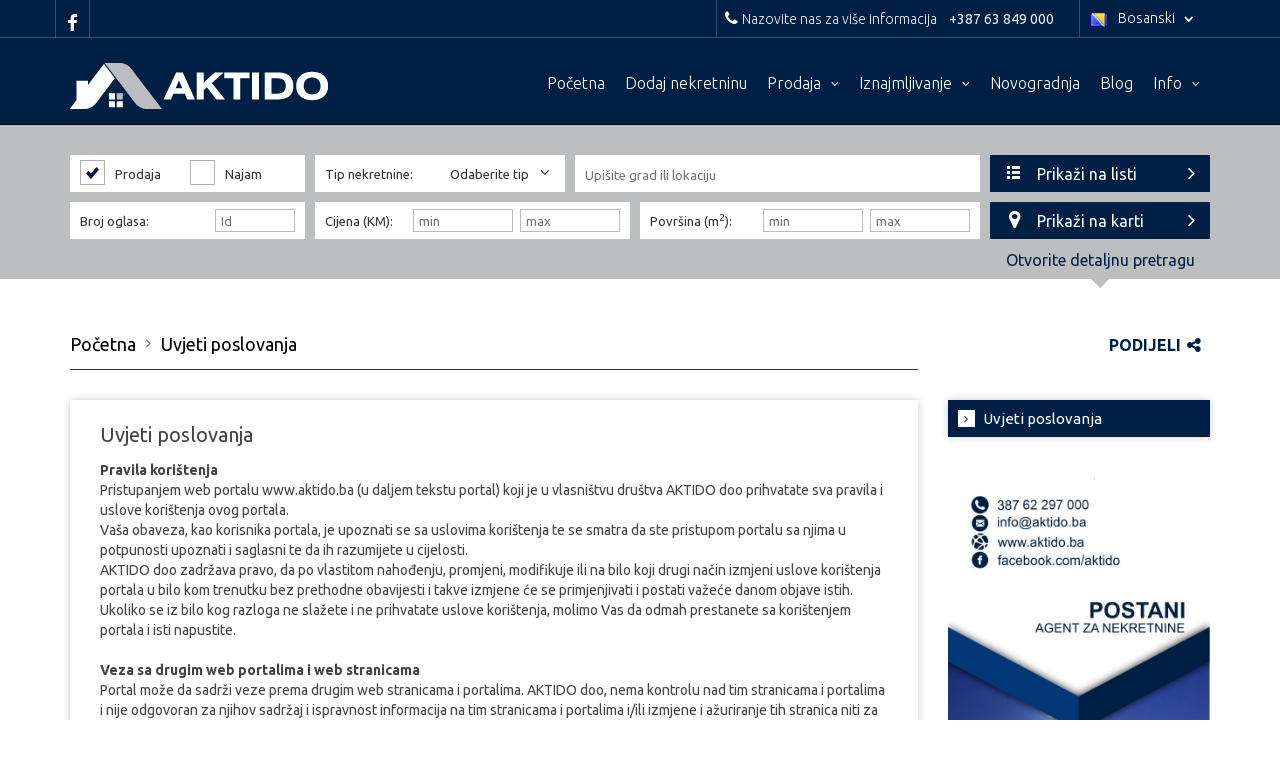

--- FILE ---
content_type: text/html
request_url: https://www.web.aktido.biz/uslovi-poslovanja/stranica-180
body_size: 12019
content:
<!DOCTYPE HTML>
<!--[if lt IE 7]><html class="no-js lt-ie9 lt-ie8 lt-ie7" lang="bs" dir="ltr"><![endif]-->
<!--[if IE 7]><html class="no-js lt-ie9 lt-ie8" lang="bs" dir="ltr"><![endif]-->
<!--[if IE 8]><html class="no-js lt-ie9" lang="bs" dir="ltr"><![endif]-->
<!--[if gt IE 8]><!--><html class="no-js" lang="bs" dir="ltr"><!--<![endif]-->
    <head>
        <!-- Global site tag (gtag.js) - Google Analytics -->
        <script async src="https://www.googletagmanager.com/gtag/js?id=UA-38672782-1"></script>
        <script>
          window.dataLayer = window.dataLayer || [];
          function gtag(){dataLayer.push(arguments);}
          gtag('js', new Date());

          gtag('config', 'UA-38672782-1');
        </script>

        <meta charset="UTF-8" />
        <meta http-equiv="X-UA-Compatible" content="IE=edge,chrome=1">
        <meta name="viewport" content="width=device-width, initial-scale=1.0, maximum-scale=1.0, user-scalable=no" />
        
        <title>Uvjeti poslovanja | AKTIDO d.o.o. Tuzla</title>
        <meta name="publisher" content="AKTIDO d.o.o. Tuzla" />
        <meta name="viewport" content="width=device-width">
        <meta name="description" content="Upoznajte se pravilima korištenja naše web stranice i saznajte kako štitimo privatnost posjetitelja.
" />

        
        <!--Regionalization-->
        <link rel="alternate" hreflang="en" href="https://www.web.aktido.biz/terms-and-conditions/page-180" />
        <!--End Regionalization-->
        
         <!-- OG STRUKTURA -->
            <!-- OG CONSTANTS -->
            <meta property="fb:app_id" content="966242223397117" />
            <meta property="og:site_name" content="AKTIDO | Agencija za nekretnine" />
            <meta property="twitter:site" content="https://twitter.com/AKTIDO1" />
            <!-- OG CONSTANTS -->
           
            <meta property="og:title" content="Uvjeti poslovanja" />
            <meta property="og:type" content="article" />
            <meta property="og:url" content="https://www.web.aktido.biz/uslovi-poslovanja/stranica-180" />
            <meta property="og:image" content="https://www.web.aktido.biz/assets/og/og_const_1692823847.png" />
            <meta property="og:description" content="Upoznajte se pravilima korištenja naše web stranice i saznajte kako štitimo privatnost posjetitelja.
" />
          
            <!--TWITTER SPECIFIC -->
            
            
            
            
            
            
            
            
            <!--TWITTER SPECIFIC -->
        <!-- OG STRUKTURA -->
        
        
        <meta http-equiv="Content-Type" content="text/html; charset=utf-8" />
        <meta name="geo.position" content="" /><meta name="ICBM" content="" />
        
        
        
        <meta name="DC.title" content="Uvjeti poslovanja | AKTIDO d.o.o. Tuzla | AKTIDO d.o.o. Tuzla" />
        
        <meta name="DC.subject" content="" />
        <meta name="DC.description" content="Upoznajte se pravilima korištenja naše web stranice i saznajte kako štitimo privatnost posjetitelja.
" />

        
        
        
        <meta name="DC.type" content="" />
        
        
        <meta name="DC.language" content="ba" />
        
        
        
        <link rel="canonical" href="https://www.web.aktido.biz/uslovi-poslovanja/stranica-180" />

        
	<script type="text/javascript">
	 function showRecaptcha(element) {
		Recaptcha.create(
			
			element
			,{"theme":"white","lang":"ba"}
		);
	}	
        
        function recaptcha_all()
        {
            $('.recaptcha_container:not([data-recaptcha-set])').each(function () {
                if ($(this).hasAttr('id'))
                {
                    var id = $(this).attr('id');
                    var others = $('.recaptcha_container#'+id+'[data-recaptcha-set]');
                    if (others.length <= 0)
                    {
                        showRecaptcha(id);
                        $(this).attr('data-recaptcha-set','true');
                    }
                } else {
                    console.log('Block ".recaptcha_container" has to have ID for "recaptcha_all()" to set recaptcha to it.');
                }
            });
        }
	</script>


        <!-- JS -->
        <script src="//ajax.googleapis.com/ajax/libs/angularjs/1.2.16/angular.min.js"></script>
        <script src="//angular-ui.github.io/bootstrap/ui-bootstrap-tpls-0.12.1.min.js" defer></script>
        
    
    
        <script language="javascript" type="text/javascript" src="https://www.web.aktido.biz/site_resources/js/scripts.header.min.js?1698226360/"></script>
    

        
        <script src="https://www.google.com/recaptcha/api.js?hl=ba" async defer></script>
        <script src="//ajax.googleapis.com/ajax/libs/jquery/1.11.2/jquery.min.js"></script>
        <script>window.jQuery || document.write('<script src="https://www.web.aktido.biz/site_resources/js/jquery-1.11.2.min.js"><\/script>')</script>
        

        <!-- CSS -->
        
    
        <link rel="stylesheet" type="text/css" href="https://www.web.aktido.biz/site_resources/css/styles.min.css?1698226359/" />
    
    


        <!-- FONT -->
        <link href="https://fonts.googleapis.com/css?family=Ubuntu:300,400,700&subset=cyrillic,cyrillic-ext,latin-ext" rel="stylesheet">

        <!--FAVICON-->
        <link rel="apple-touch-icon" sizes="57x57" href="https://www.web.aktido.biz/site_resources/img/favicon/apple-icon-57x57.png" />
        <link rel="apple-touch-icon" sizes="60x60" href="https://www.web.aktido.biz/site_resources/img/favicon/apple-icon-60x60.png" />
        <link rel="apple-touch-icon" sizes="72x72" href="https://www.web.aktido.biz/site_resources/img/favicon/apple-icon-72x72.png" />
        <link rel="apple-touch-icon" sizes="76x76" href="https://www.web.aktido.biz/site_resources/img/favicon/apple-icon-76x76.png" />
        <link rel="apple-touch-icon" sizes="114x114" href="https://www.web.aktido.biz/site_resources/img/favicon/apple-icon-114x114.png" />
        <link rel="apple-touch-icon" sizes="120x120" href="https://www.web.aktido.biz/site_resources/img/favicon/apple-icon-120x120.png" />
        <link rel="apple-touch-icon" sizes="144x144" href="https://www.web.aktido.biz/site_resources/img/favicon/apple-icon-144x144.png" />
        <link rel="apple-touch-icon" sizes="152x152" href="https://www.web.aktido.biz/site_resources/img/favicon/apple-icon-152x152.png" />
        <link rel="apple-touch-icon" sizes="180x180" href="https://www.web.aktido.biz/site_resources/img/favicon/apple-icon-180x180.png" />
        <link rel="icon" type="image/png" sizes="192x192" href="https://www.web.aktido.biz/site_resources/img/favicon/android-icon-192x192.png" />
        <link rel="icon" type="image/png" sizes="32x32" href="https://www.web.aktido.biz/site_resources/img/favicon/favicon-32x32.png" />
        <link rel="icon" type="image/png" sizes="96x96" href="https://www.web.aktido.biz/site_resources/img/favicon/favicon-96x96.png" />
        <link rel="icon" type="image/png" sizes="16x16" href="https://www.web.aktido.biz/site_resources/img/favicon/favicon-16x16.png" />
        <link rel="shortcut icon" type="image/x-icon" href="https://www.web.aktido.biz/site_resources/img/favicon/favicon.ico" />
        <link rel="manifest" href="https://www.web.aktido.biz/site_resources/img/favicon/manifest.json" />
        <meta name="msapplication-TileColor" content="#ffffff" />
        <meta name="msapplication-TileImage" content="https://www.web.aktido.biz/site_resources/img/favicon/ms-icon-144x144.png" />
        <meta name="theme-color" content="#ffffff" />
    </head>
    <body class="ba page-terms_and_conditions_business" data-lang="ba">
        <div class="container-fluid">
            <header class="gradient">

    <div class="box-head hidden-xs hidden-sm">
        <div class="container">
            <div class="row">
                

                <div class="pull-left socialIcons">
                    <a href="https://www.facebook.com/aktido/" class="" target="_blank"><i class="fa fa-facebook"></i></a><!--
                    --><!--
                    --><!--
                    --><!--
                    --><!--
                    -->
                </div>

                <div class="pull-right languageSelect" style="margin-right:15px;">
                     <select class="dd-select" id="elem_lang_lg">
                      
                      <option data-lang="BA" value="https://www.web.aktido.biz/uslovi-poslovanja/stranica-180"  selected="selected"  selected="selected"  data-image="https://www.web.aktido.biz/site_resources/img/flags/lang-ba.gif">Bosanski</option>
                      
                      <option data-lang="EN" value="https://www.web.aktido.biz/terms-and-conditions/page-180"  data-image="https://www.web.aktido.biz/site_resources/img/flags/lang-en.gif">English</option>
                      
                      
                      
                      
                    </select>
                </div>

                <div class="pull-right">
                    
                        <p class="phone clearfix"><i class="fa fa-phone"></i> Nazovite nas za više informacija &nbsp;&nbsp;&nbsp; <a href="tel:+387 63 849 000">+387 63 849 000</a></p>
                    
                </div>
                <div class="clearfix"></div>
            </div>
        </div>
    </div>
   

	<div class="container">
		<a href="https://www.web.aktido.biz/naslovnica" class="logo"><img src="https://www.web.aktido.biz/site_resources/img/brand/header_logo.png" alt="Aktido nekretnine" /></a>
		<div class="mobileButtonHolder">
            <button type="button" class="navbar-toggle collapsed" data-toggle="collapse" data-target="#elem_menu"><i class="fa fa-bars"></i></button>
            <button type="button" class="navbar-toggle collapsed languageButton" data-toggle="collapse" data-target="#elem_lang"><span></span></button>
        </div>

		<nav id="elem_menu" class="navbar collapse collapse-navbar">
    <ul>
        <li class="">
            <a href="https://www.web.aktido.biz/naslovnica">Početna</a>
        </li>

        
            <li class="">
                <a href="https://www.web.aktido.biz/dodaj-nekretninu">Dodaj nekretninu</a>
            </li>
        

        
        <!--prodaja-->
        <li class="dropdown ">
            <a data-toggle="dropdown" class="dropdown-toggle" href="#">Prodaja</a>
            <div class="dropdown-menu">
                              
                    <ul class="dropdown-inner" id="menu-realestates-1">
                        <li class="title"><a href="https://www.web.aktido.biz/nekretnine/akcija-1-prodaja">Prodaja</a></li>

                        
                            <li><a href="https://www.web.aktido.biz/nekretnine/akcija-1-prodaja/tip-2-stanovi">Stanovi (7)</a></li>
                        
                            <li><a href="https://www.web.aktido.biz/nekretnine/akcija-1-prodaja/tip-1-kuce">Kuće (11)</a></li>
                        
                            <li><a href="https://www.web.aktido.biz/nekretnine/akcija-1-prodaja/tip-5-zemljista">Zemljišta (3)</a></li>
                        
                        
                        
                            <li><a href="https://www.web.aktido.biz/nekretnine/akcija-1-prodaja/tip-1/podtip-49">Vikendice (3)</a></li>
                        

                        
                    </ul>
                 
                <div class="clearfix"></div>
            </div>
        </li>
        <!--najam-->
        <li class="dropdown ">
            <a data-toggle="dropdown" class="dropdown-toggle" href="#">Iznajmljivanje</a>
            <div class="dropdown-menu">
                               
                    <ul class="dropdown-inner" id="menu-realestates-2">
                        <li class="title"><a href="https://www.web.aktido.biz/nekretnine/akcija-2-najam/">Iznajmljivanje</a></li>

                        
                            <li><a href="https://www.web.aktido.biz/nekretnine/akcija-2-najam/tip-4-poslovni-prostori">Poslovni prostori (5)</a></li>
                        
                        
                        

                        
                    </ul>
                
                <div class="clearfix"></div>
            </div>
        </li>
        
        
        
            
            <li class="">
                <a href="https://www.web.aktido.biz/novogradnja">Novogradnja</a>
            </li>
        

        

        

        

        

        

        
            <li class="">
                <a target="_blank" href="http://blog.aktido.ba">Blog</a>
            </li>
        

        <li class="dropdown">
            <a data-toggle="dropdown" class="dropdown-toggle" href="#">Info</a>
            <div class="dropdown-menu">
                <ul class="dropdown-inner" id="menu-info">
                    
                        
                            <li><a href="https://www.web.aktido.biz/o-nama/stranica-176-o-nama">O nama</a></li>
                        
                    

                    
                        
                            <li><a href="https://www.web.aktido.biz/cesto-postavljena-pitanja/stranica-178-cesto-postavljana-pitanja">Često postavljana pitanja</a></li>
                        
                    

                    
                        
                    

                    
                        <li class="">
                            <a href="https://www.web.aktido.biz/karijera">Karijera</a>
                        </li>
                    

                    
                        <li class="">
                            <a href="https://www.web.aktido.biz/kontakt">Kontakt</a>
                        </li>
                    
                </ul>
                <div class="clearfix"></div>
            </div>
        </li>

        
            
                <li class="hidden-md hidden-lg active"><a href="https://www.web.aktido.biz/uslovi-poslovanja/stranica-180-uvjeti-poslovanja">Uvjeti poslovanja</a></li>
            
        
    </ul>
</nav>

		<nav class="navbar collapse collapse-navbar hidden-md hidden-lg" id="elem_lang">
            <ul>
                
                <li><a data-lang="ba" href="https://www.web.aktido.biz/uslovi-poslovanja/stranica-180">Bosanski</a></li>
                
                <li><a data-lang="en" href="https://www.web.aktido.biz/terms-and-conditions/page-180">English</a></li>
                
                
                
                
            </ul>
        </nav>

	</div>
</header>
    
<div class="content">

<div class="box-search  " ng-app="ui.site-ang">
    <div class="container">
        <div class="wrapper-l" >
         <!--AUTOCOMPLETE TEMPLATE -->
        <script type="text/ng-template" id="places.html">
          <a>
              <span class="pull-left" bind-html-unsafe="match.model.label | typeaheadHighlight:query"></span>
              <span class="pull-right">({{match.model.amount}})</span>
              <div class="clearfix"></div>
          </a>
        </script>
        <!--AUTOCOMPLETE TEMPLATE -->

            <div class="row hidden-xs hidden-sm">
                <form id="header-search" method="get" action="https://www.web.aktido.biz/pretraga">


                    <!-- SEARCH screen @ > 992px -->
                    <div class="" >
                        
                        <div class="col-md-10 box-filters">
                                <div class="box">
                                    <div class="checkbox-box pull-left">
                                            <span>
                                                    <div class="ez-checkbox">
                                                            <input tabindex="01"  checked  type="checkbox" name="sales" id="checkbox-1" class="ez-checkbox" value="1" />
                                                    </div>
                                            </span>
                                            <div class="name-checkbox">Prodaja</div>
                                    </div>
                                    <div class="checkbox-box pull-left">
                                            <span>
                                                    <div class="ez-checkbox">
                                                        <input tabindex="02"  type="checkbox" name="rent" id="checkbox-1" class="ez-checkbox" value="2" />
                                                    </div>
                                            </span>
                                            <div class="name-checkbox">Najam</div>
                                    </div>
                                    <div class="clearfix"></div>
                                </div>
                                <div class="box">
                                    Tip nekretnine:
                                    <div class="select-box">
                                            <select tabindex="03" class="c-select" name="re_types_id">
                                                <option  value="">Odaberite tip</option>
                                                
                                                    <option   value="1">kuća</option>
                                                
                                                    <option   value="2">stan</option>
                                                
                                                    <option   value="3">apartman</option>
                                                
                                                    <option   value="4">poslovni prostor</option>
                                                
                                                    <option   value="5">zemljište</option>
                                                
                                                    <option   value="6">garaža</option>
                                                
                                            </select>
                                    </div>
                                </div><!--
                                -->
                                <!--<div class="box">
                                        <input type="text" class="no-border" placeholder="upišite grad ili više gradova ili lokaciju" >

                                </div>-->

                                <div class="box" >
                                               
                                            <!--AUTOCOMPLETE CONTROLLER -->
                                                <div ng-controller="TypeaheadCtrl">
                                                        <input tabindex="04" type="text" class="no-border" ng-model="placesModel" ng-init="placesModel=''"  placeholder="Upišite grad ili lokaciju" typeahead="label.label for label in getPlaces($viewValue) | filter:$viewValue" autocomplete="off" typeahead-template-url="places.html" typeahead-loading="loadingLocations" class="form-control"  name="full_text">
                                                </div>
                                                <!--AUTOCOMPLETE CONTROLLER -->
                                </div>

                                <!--
                                --><div class="box">
                                    Broj oglasa: <input tabindex="05" type="text" placeholder="Id" name="re_realEstates_code" value="" >
                                </div><!--
                                --><div class="box">
                                    Cijena (KM): 
                                    <input tabindex="07" name="re_realEstates_price_max" type="text" value="" placeholder="max" >
                                    <input tabindex="06" name="re_realEstates_price_min" type="text" value="" placeholder="min" > 
                                </div><!--
                                --><div class="box">
                                        Površina (m<sup>2</sup>): 
                                        <input tabindex="09" name="re_realEstates_area_max" type="text" value="" placeholder="max" >
                                        <input tabindex="08" name="re_realEstates_area_min" type="text" value="" placeholder="min" >
                                </div>
                                <div class="clearfix"></div>
                        </div>
                        <div class="col-md-2 box-buttons">
                                <button class="btn btn-default"><i class="fa fa-list-ul pull-left"></i><i class="fa fa-angle-right pull-right"></i> Prikaži na listi </button>
                                <button class="btn btn-default" name="seperate_map" value="1"><i class="fa fa-map-marker pull-left"></i><i class="fa fa-angle-right pull-right"></i> Prikaži na karti</button>
                        </div>
                        <div class="clearfix"></div>
                        <a href="javascript:void(0);" class="butt-search-toggle detail-search">
                                <span class="label-show">Otvorite detaljnu pretragu</span>
                                <span class="label-hide">Zatvorite detaljnu pretragu</span>
                                <i class="fa fa-angle-down"></i>
                        </a>

                        <div class="box-search-additional">
                            
                            <div class="row no-marg">
                                <div class="col-xs-12">
                                    <hr>
                                </div>
                                <div class="col-xs-10">
                                    <div class="box">
                                        <p>Broj soba</p>
                                        <input tabindex="10" type="text" placeholder="min" name="re_realEstates_roomsNO_min" value=""/>
                                        <input tabindex="11" type="text" placeholder="max" name="re_realEstates_roomsNO_max" value=""/>
                                    </div>
                                    <div class="box">
                                        <p>Spratnost</p>
                                        <input tabindex="12" type="text" placeholder="min" name="re_realEstate_floorNO_min" value=""/>
                                        <input tabindex="13" type="text" placeholder="max" name="re_realEstate_floorNO_max" value=""/>
                                    </div>
                                    <div class="box">
                                        <p>&nbsp;</p>
                                        <div class="select-box">
                                            <select tabindex="14" class="c-select" name="re_subTypes_id">
                                                <option value="">Odaberite podtip</option>
                                                
                                                    <option  value="1">Stan u zgradi</option>
                                                
                                                    <option  value="2">Stan u kući</option>
                                                
                                                    <option  value="3">Stan višeetažni</option>
                                                
                                                    <option  value="4">Stan u višeetažnoj kući</option>
                                                
                                                    <option  value="5">Samostojeća kuća</option>
                                                
                                                    <option  value="6">Dvojna kuća</option>
                                                
                                                    <option  value="7">Kuća u nizu</option>
                                                
                                                    <option  value="8">Stambeno poslovni objekt</option>
                                                
                                                    <option  value="9">Lokal</option>
                                                
                                                    <option  value="10">Ured</option>
                                                
                                                    <option  value="11">Skladište-garaža</option>
                                                
                                                    <option  value="12">Radionica</option>
                                                
                                                    <option  value="13">Tvornica</option>
                                                
                                                    <option  value="14">Restoran</option>
                                                
                                                    <option  value="15">Sportski centar</option>
                                                
                                                    <option  value="16">Ordinacija</option>
                                                
                                                    <option  value="17">Kiosk</option>
                                                
                                                    <option  value="18">Auto praona</option>
                                                
                                                    <option  value="19">Poslovna zgrada</option>
                                                
                                                    <option  value="20">Skladište</option>
                                                
                                                    <option  value="21">Garaža</option>
                                                
                                                    <option  value="22">Građevinsko zemljište</option>
                                                
                                                    <option  value="23">Građevinsko stambeno zemljište</option>
                                                
                                                    <option  value="24">Zemljište - ostalo</option>
                                                
                                                    <option  value="25">Hotel</option>
                                                
                                                    <option  value="26">Pansion</option>
                                                
                                                    <option  value="27">Apartmanska zgrada</option>
                                                
                                                    <option  value="28">Kuća prizemnica</option>
                                                
                                                    <option  value="29">Kuća na moru</option>
                                                
                                                    <option  value="30">Stan u starijoj zgradi</option>
                                                
                                                    <option  value="31">Stan u novogradnji</option>
                                                
                                                    <option  value="32">Kuća u izgradnji</option>
                                                
                                                    <option  value="33">Apartman na moru</option>
                                                
                                                    <option  value="34">Apartman u planini</option>
                                                
                                                    <option  value="101">Hala</option>
                                                
                                                    <option  value="36">Oranica</option>
                                                
                                                    <option  value="37">Šuma</option>
                                                
                                                    <option  value="38">Livada</option>
                                                
                                                    <option  value="39">Građevinsko M2</option>
                                                
                                                    <option  value="40">Građevinsko M1</option>
                                                
                                                    <option  value="41">Građevinsko turističko</option>
                                                
                                                    <option  value="42">Građevinsko poslovno</option>
                                                
                                                    <option  value="43">Unutrašnje garažno mjesto</option>
                                                
                                                    <option  value="44">Unutrašnje parkirno mjesto</option>
                                                
                                                    <option  value="45">Dvorac</option>
                                                
                                                    <option  value="46">Otok</option>
                                                
                                                    <option  value="47">Apartmanska kuća</option>
                                                
                                                    <option  value="48">Porodična kuća</option>
                                                
                                                    <option  value="49">Vikend kuća</option>
                                                
                                                    <option  value="50">Luksuzna kuća</option>
                                                
                                                    <option  value="51">Trgovina</option>
                                                
                                                    <option  value="52">Prodajno-skladišni prostor</option>
                                                
                                                    <option  value="53">Proizvodno-skladišni prostor</option>
                                                
                                                    <option  value="54">Poljoprivredno zemljište</option>
                                                
                                                    <option  value="55">Kamena kuća</option>
                                                
                                                    <option  value="56">Vila</option>
                                                
                                                    <option  value="58">Splav</option>
                                                
                                                    <option  value="57">imanje</option>
                                                
                                                    <option  value="59">Kamp</option>
                                                
                                                    <option  value="60">Nautička marina</option>
                                                
                                                    <option  value="61">Stan u urbanoj vili</option>
                                                
                                                    <option  value="62">Stan u vili</option>
                                                
                                                    <option  value="63">Luksuzna vila</option>
                                                
                                                    <option  value="64">Montažna kuća</option>
                                                
                                                    <option  value="65">Apartman</option>
                                                
                                                    <option  value="66">Apartman s okućnicom</option>
                                                
                                                    <option  value="67">Luksuzni apartman</option>
                                                
                                                    <option  value="68">Proizvodni pogon</option>
                                                
                                                    <option  value="69">Hostel</option>
                                                
                                                    <option  value="70">Obiteljski hotel</option>
                                                
                                                    <option  value="71">Turistički resort</option>
                                                
                                                    <option  value="72">Seosko imanje</option>
                                                
                                                    <option  value="73">Ugostiteljsko-turistički objekt</option>
                                                
                                                    <option  value="74">Garaža</option>
                                                
                                                    <option  value="75">Građevinsko industrijsko</option>
                                                
                                                    <option  value="76">Građevinsko M5</option>
                                                
                                                    <option  value="77">Građevinsko mješovito</option>
                                                
                                                    <option  value="78">Industrijsko zemljište</option>
                                                
                                                    <option  value="79">Soba</option>
                                                
                                                    <option  value="80">Soba</option>
                                                
                                                    <option  value="81">Nekretnina za odmor</option>
                                                
                                                    <option  value="82">Nekretnina za odmor</option>
                                                
                                                    <option  value="83">Nekretnina za odmor</option>
                                                
                                                    <option  value="84">Nekretnina za odmor</option>
                                                
                                                    <option  value="85">Poslovno stambeni objekat</option>
                                                
                                                    <option  value="86">Benzinska pumpa</option>
                                                
                                                    <option  value="87">Benzinska pumpa i tehnički pregled</option>
                                                
                                                    <option  value="88">Poslovni prostor u stambenoj zgradi</option>
                                                
                                                    <option  value="89">Tehnički pregled</option>
                                                
                                                    <option  value="90">Hala</option>
                                                
                                                    <option  value="91">LED Display</option>
                                                
                                                    <option  value="92">Magacin</option>
                                                
                                                    <option  value="93">Kuća za adaptaciju</option>
                                                
                                                    <option  value="94">Stan u izgradnji</option>
                                                
                                                    <option  value="95">u novijoj gradnji</option>
                                                
                                                    <option  value="96">Trgovački centar</option>
                                                
                                                    <option  value="97">Prodajno izložbeni</option>
                                                
                                                    <option  value="98">Poslovni prostor</option>
                                                
                                                    <option  value="99">Dvoetažni stan</option>
                                                
                                                    <option  value="100">Dvoetažni stan</option>
                                                
                                            </select>
                                        </div>
                                        <div class="checkbox-box">
                                            <span>
                                                <div class="ez-checkbox">
                                                    <input tabindex="15" type="checkbox" name="re_realEstates_priceOld" />
                                                </div>
                                            </span>
                                            <div class="name-checkbox">Spuštena cijena</div>
                                        </div>
                                    </div>
                                    <div class="box">
                                        <p>&nbsp;</p>
                                        <div class="checkbox-box">
                                            <span>
                                                <div class="ez-checkbox">
                                                    <input tabindex="16" type="checkbox" name="op_realEstates_specialOffer" />
                                                </div>
                                            </span>
                                            <div class="name-checkbox">Posebna ponuda</div>
                                        </div>
                                        <div class="checkbox-box">
                                            <span>
                                                <div class="ez-checkbox">
                                                    <input tabindex="17" type="checkbox" name="op_realEstates_newBuilding" />
                                                </div>
                                            </span>
                                            <div class="name-checkbox">Novogradnja</div>
                                        </div>
                                    </div>
                                    <div class="box">
                                        <div class="checkbox-box check-s">
                                            <span>
                                                <div class="ez-checkbox">
                                                   <input tabindex="18" type="checkbox" name="re_description_id_seaview" value="15" />
                                                </div>
                                            </span>
                                            <div class="name-checkbox">Pogled na more</div>
                                        </div>
                                        <div class="checkbox-box check-s">
                                            <span>
                                                <div class="ez-checkbox">
                                                    <input tabindex="19" type="checkbox" name="op_realEstates_seafront" value="1"  />
                                                </div>
                                            </span>
                                            <div class="name-checkbox">Prvi red do mora</div>
                                        </div>
                                        
                                        <div class="checkbox-box check-s ">
                                            <span>
                                                <div class="ez-checkbox">
                                                    <input tabindex="20" type="checkbox" name="re_description_id_elevator" value="14"  />
                                                </div>
                                            </span>
                                            <div class="name-checkbox">Lift</div>
                                        </div>
                                        <div class="checkbox-box check-s ">
                                            <span>
                                                <div class="ez-checkbox">
                                                    <input tabindex="21" type="checkbox" name="re_description_id_furnished"  value="1"/>
                                                </div>
                                            </span>
                                            <div class="name-checkbox">Namještena</div>
                                        </div>
                                        
                                        
                                    </div>
                                </div>
                                <div class="col-xs-2">
                                        <div class="box-search-counter text-center">
                                            <span id="search_label">Vaša pretraga će prikazati:</span>
                                            <span id="search_counter" class="search-ajax-counter">0</span>
                                            <span id="search_suffix">rezultata.</span>
                                        </div>
                                    </div>
                                </div>
                                <div class="clearfix"></div>
                            </div>
                        </div>
                    </div>
                </form>
            </div>

            <div class="hidden-md hidden-lg">
                <form id="header-search-mobile" method="get" action="https://www.web.aktido.biz/pretraga">
                    <!-- SEARCH screen @ < 992px -->
                    <div class="">
                        <div class="col-xs-12 no-pad">
                            
                            <div class="row no-marg box-filters">
                                <div class="col-xs-12 no-pad">
                                    <div class="box re-code">
                                        <input type="text" placeholder="Broj oglasa (ID)" name="re_realEstates_code" value="" />
                                    </div>

                                    <div class="box re-action">
                                        <div class="checkbox-box pull-left">
                                            <span>
                                                <div class="ez-checkbox">
                                                    <input checked="checked" type="checkbox" name="sales" id="checkbox-1" class="ez-checkbox" value="1" />
                                                </div>
                                            </span>
                                            <div class="name-checkbox">Prodaja</div>
                                        </div>

                                         <div class="checkbox-box pull-right">
                                            <span>
                                                <div class="ez-checkbox">
                                                    <input type="checkbox" name="rent" id="checkbox-1" class="ez-checkbox" value="2" />
                                                </div>
                                            </span>
                                            <div class="name-checkbox">Najam</div>
                                        </div>

                                        <div class="clearfix"></div>
                                    </div>

                                    <div class="box re-type">
                                        <div class="select-box">
                                            <div class="reType-select">
                                                <select class="c-select" name="re_types_id">
                                                    <option value="">Odaberite tip</option>
                                                    
                                                        <option value="1">kuća</option>
                                                    
                                                        <option value="2">stan</option>
                                                    
                                                        <option value="3">apartman</option>
                                                    
                                                        <option value="4">poslovni prostor</option>
                                                    
                                                        <option value="5">zemljište</option>
                                                    
                                                        <option value="6">garaža</option>
                                                    
                                                </select>
                                            </div>
                                        </div>

                                        <div class="clearfix"></div>
                                    </div>

                                    <div class="box re-location">
                                        <!--AUTOCOMPLETE CONTROLLER -->
                                        <div ng-controller="TypeaheadCtrlMobile">
                                            <input type="text" class="no-border" ng-model="placesModel" ng-init="placesModel=''"  placeholder="Upišite grad ili lokaciju" typeahead="label.label for label in getPlaces($viewValue) | filter:$viewValue" autocomplete="off" typeahead-template-url="places.html" typeahead-loading="loadingLocations" class="form-control" name="full_text" />
                                        </div>
                                        <!--AUTOCOMPLETE CONTROLLER -->
                                    </div>
                                </div>
                            </div>

                            <div class="row no-marg box-search-additional">
                                <div class="col-xs-12 no-pad">
                                    <div class="box">
                                        <div class="select-box">
                                            <select class="c-select" name="re_subTypes_id">
                                                <option value="">Odaberite podtip</option>
                                                
                                                    <option  value="1">Stan u zgradi</option>
                                                
                                                    <option  value="2">Stan u kući</option>
                                                
                                                    <option  value="3">Stan višeetažni</option>
                                                
                                                    <option  value="4">Stan u višeetažnoj kući</option>
                                                
                                                    <option  value="5">Samostojeća kuća</option>
                                                
                                                    <option  value="6">Dvojna kuća</option>
                                                
                                                    <option  value="7">Kuća u nizu</option>
                                                
                                                    <option  value="8">Stambeno poslovni objekt</option>
                                                
                                                    <option  value="9">Lokal</option>
                                                
                                                    <option  value="10">Ured</option>
                                                
                                                    <option  value="11">Skladište-garaža</option>
                                                
                                                    <option  value="12">Radionica</option>
                                                
                                                    <option  value="13">Tvornica</option>
                                                
                                                    <option  value="14">Restoran</option>
                                                
                                                    <option  value="15">Sportski centar</option>
                                                
                                                    <option  value="16">Ordinacija</option>
                                                
                                                    <option  value="17">Kiosk</option>
                                                
                                                    <option  value="18">Auto praona</option>
                                                
                                                    <option  value="19">Poslovna zgrada</option>
                                                
                                                    <option  value="20">Skladište</option>
                                                
                                                    <option  value="21">Garaža</option>
                                                
                                                    <option  value="22">Građevinsko zemljište</option>
                                                
                                                    <option  value="23">Građevinsko stambeno zemljište</option>
                                                
                                                    <option  value="24">Zemljište - ostalo</option>
                                                
                                                    <option  value="25">Hotel</option>
                                                
                                                    <option  value="26">Pansion</option>
                                                
                                                    <option  value="27">Apartmanska zgrada</option>
                                                
                                                    <option  value="28">Kuća prizemnica</option>
                                                
                                                    <option  value="29">Kuća na moru</option>
                                                
                                                    <option  value="30">Stan u starijoj zgradi</option>
                                                
                                                    <option  value="31">Stan u novogradnji</option>
                                                
                                                    <option  value="32">Kuća u izgradnji</option>
                                                
                                                    <option  value="33">Apartman na moru</option>
                                                
                                                    <option  value="34">Apartman u planini</option>
                                                
                                                    <option  value="101">Hala</option>
                                                
                                                    <option  value="36">Oranica</option>
                                                
                                                    <option  value="37">Šuma</option>
                                                
                                                    <option  value="38">Livada</option>
                                                
                                                    <option  value="39">Građevinsko M2</option>
                                                
                                                    <option  value="40">Građevinsko M1</option>
                                                
                                                    <option  value="41">Građevinsko turističko</option>
                                                
                                                    <option  value="42">Građevinsko poslovno</option>
                                                
                                                    <option  value="43">Unutrašnje garažno mjesto</option>
                                                
                                                    <option  value="44">Unutrašnje parkirno mjesto</option>
                                                
                                                    <option  value="45">Dvorac</option>
                                                
                                                    <option  value="46">Otok</option>
                                                
                                                    <option  value="47">Apartmanska kuća</option>
                                                
                                                    <option  value="48">Porodična kuća</option>
                                                
                                                    <option  value="49">Vikend kuća</option>
                                                
                                                    <option  value="50">Luksuzna kuća</option>
                                                
                                                    <option  value="51">Trgovina</option>
                                                
                                                    <option  value="52">Prodajno-skladišni prostor</option>
                                                
                                                    <option  value="53">Proizvodno-skladišni prostor</option>
                                                
                                                    <option  value="54">Poljoprivredno zemljište</option>
                                                
                                                    <option  value="55">Kamena kuća</option>
                                                
                                                    <option  value="56">Vila</option>
                                                
                                                    <option  value="58">Splav</option>
                                                
                                                    <option  value="57">imanje</option>
                                                
                                                    <option  value="59">Kamp</option>
                                                
                                                    <option  value="60">Nautička marina</option>
                                                
                                                    <option  value="61">Stan u urbanoj vili</option>
                                                
                                                    <option  value="62">Stan u vili</option>
                                                
                                                    <option  value="63">Luksuzna vila</option>
                                                
                                                    <option  value="64">Montažna kuća</option>
                                                
                                                    <option  value="65">Apartman</option>
                                                
                                                    <option  value="66">Apartman s okućnicom</option>
                                                
                                                    <option  value="67">Luksuzni apartman</option>
                                                
                                                    <option  value="68">Proizvodni pogon</option>
                                                
                                                    <option  value="69">Hostel</option>
                                                
                                                    <option  value="70">Obiteljski hotel</option>
                                                
                                                    <option  value="71">Turistički resort</option>
                                                
                                                    <option  value="72">Seosko imanje</option>
                                                
                                                    <option  value="73">Ugostiteljsko-turistički objekt</option>
                                                
                                                    <option  value="74">Garaža</option>
                                                
                                                    <option  value="75">Građevinsko industrijsko</option>
                                                
                                                    <option  value="76">Građevinsko M5</option>
                                                
                                                    <option  value="77">Građevinsko mješovito</option>
                                                
                                                    <option  value="78">Industrijsko zemljište</option>
                                                
                                                    <option  value="79">Soba</option>
                                                
                                                    <option  value="80">Soba</option>
                                                
                                                    <option  value="81">Nekretnina za odmor</option>
                                                
                                                    <option  value="82">Nekretnina za odmor</option>
                                                
                                                    <option  value="83">Nekretnina za odmor</option>
                                                
                                                    <option  value="84">Nekretnina za odmor</option>
                                                
                                                    <option  value="85">Poslovno stambeni objekat</option>
                                                
                                                    <option  value="86">Benzinska pumpa</option>
                                                
                                                    <option  value="87">Benzinska pumpa i tehnički pregled</option>
                                                
                                                    <option  value="88">Poslovni prostor u stambenoj zgradi</option>
                                                
                                                    <option  value="89">Tehnički pregled</option>
                                                
                                                    <option  value="90">Hala</option>
                                                
                                                    <option  value="91">LED Display</option>
                                                
                                                    <option  value="92">Magacin</option>
                                                
                                                    <option  value="93">Kuća za adaptaciju</option>
                                                
                                                    <option  value="94">Stan u izgradnji</option>
                                                
                                                    <option  value="95">u novijoj gradnji</option>
                                                
                                                    <option  value="96">Trgovački centar</option>
                                                
                                                    <option  value="97">Prodajno izložbeni</option>
                                                
                                                    <option  value="98">Poslovni prostor</option>
                                                
                                                    <option  value="99">Dvoetažni stan</option>
                                                
                                                    <option  value="100">Dvoetažni stan</option>
                                                
                                            </select>
                                        </div>
                                        
                                        <div class="clearfix"></div>
                                    </div>

                                    <div class="box">
                                        <p>Cijena (&euro;): </p>
                                        <div class="pull-left">
                                            <input name="re_realEstates_price_min" type="text" value="" placeholder="min" >
                                        </div>
                                        <div class="pull-right">
                                            <input name="re_realEstates_price_max" type="text" value="" placeholder="max" > 
                                        </div>
                                        <div class="clearfix"></div>
                                    </div>

                                    <div class="box">
                                        <p>Površina (m<sup>2</sup>): </p>
                                        <div class="pull-left">
                                            <input name="re_realEstates_area_min" type="text" value="" placeholder="min" >
                                        </div>
                                        <div class="pull-right">
                                            <input name="re_realEstates_area_max" type="text" value="" placeholder="max" >
                                        </div>
                                        <div class="clearfix"></div>
                                    </div>

                                    <div class="box">
                                        <p>Broj soba</p>
                                        <div class="pull-left">
                                            <input type="text" placeholder="min" name="re_realEstates_roomsNO_min" value=""/>
                                        </div>
                                        <div class="pull-right">
                                            <input type="text" placeholder="max" name="re_realEstates_roomsNO_max" value=""/>
                                        </div>
                                        <div class="clearfix"></div>
                                    </div>
                                                
                                    <div class="box">
                                        <p>Spratnost</p>
                                        <div class="pull-left">
                                            <input type="text" placeholder="min" name="re_realEstate_floorNO_min" value=""/>
                                        </div>
                                        <div class="pull-right">
                                            <input type="text" placeholder="max" name="re_realEstate_floorNO_max" value=""/>
                                        </div>
                                        <div class="clearfix"></div>
                                    </div>
                                    <div class="box">
                                        <div class="pull-left">
                                           &nbsp;
                                        </div>
                                        <div class="pull-right">
                                            <div class="checkbox-box">
                                                <span>
                                                    <div class="ez-checkbox">
                                                        <input type="checkbox" name="re_realEstates_priceOld" />
                                                    </div>
                                                </span>
                                                <div class="name-checkbox">Spuštena cijena</div>
                                            </div>
                                        </div>
                                        <div class="clearfix"></div>
                                    </div>
                                    <div class="box">
                                        <div class="pull-left">
                                            <div class="checkbox-box">
                                                <span>
                                                    <div class="ez-checkbox">
                                                        <input type="checkbox" name="op_realEstates_specialOffer" />
                                                    </div>
                                                </span>
                                                <div class="name-checkbox">Posebna ponuda</div>
                                            </div>
                                        </div>
                                        <div class="pull-right">
                                            <div class="checkbox-box">
                                                <span>
                                                    <div class="ez-checkbox">
                                                        <input type="checkbox" name="op_realEstates_newBuilding" />
                                                    </div>
                                                </span>
                                                <div class="name-checkbox">Novogradnja</div>
                                            </div>
                                        </div>
                                        <div class="clearfix"></div>
                                    </div>
                                    <div class="box">
                                        <div class="pull-left">
                                            <div class="checkbox-box">
                                                <span>
                                                    <div class="ez-checkbox">
                                                       <input type="checkbox" name="re_description_id_seaview" value="15" />
                                                    </div>
                                                </span>
                                                <div class="name-checkbox">Pogled na more</div>
                                            </div>
                                        </div>
                                        <div class="pull-right">
                                            <div class="checkbox-box ">
                                                <span>
                                                    <div class="ez-checkbox">
                                                        <input type="checkbox" name="op_realEstates_seafront" value="1"  />
                                                    </div>
                                                </span>
                                                <div class="name-checkbox">Prvi red do mora</div>
                                            </div>
                                        </div>
                                        <div class="clearfix"></div>
                                        <div class="pull-left ">
                                            <div class="checkbox-box ">
                                                <span>
                                                    <div class="ez-checkbox">
                                                        <input type="checkbox" name="re_description_id_elevator" value="14"  />
                                                    </div>
                                                </span>
                                                <div class="name-checkbox">Lift</div>
                                            </div>
                                        </div>
                                        <div class="pull-right ">
                                            <div class="checkbox-box">
                                                <span>
                                                    <div class="ez-checkbox">
                                                        <input type="checkbox" name="re_description_id_furnished"  value="1"/>
                                                    </div>
                                                </span>
                                                <div class="name-checkbox">Namještena</div>
                                            </div>
                                        </div>
                                        <div class="clearfix"></div>
                                    </div>

                                    <div class="box">
                                        <div class="box-search-counter text-center">
                                            <span id="search_label_mob">Vaša pretraga će prikazati:</span>
                                            <span id="search_counter_mob" class="search-ajax-counter">0</span>
                                            <span id="search_suffix_mob">rezultata.</span>
                                        </div>
                                    </div>

                                </div>
                                <div class="clearfix"></div>
                            </div>

                            <div class="col-xs-12 col-md-2 no-pad box-buttons">
                                    <button class="btn btn-default"><i class="fa fa-list-ul pull-left"></i><i class="fa fa-angle-right pull-right"></i> Prikaži na listi </button>
                                    <button class="btn btn-default" name="seperate_map" value="1"><i class="fa fa-map-marker pull-left"></i><i class="fa fa-angle-right pull-right"></i> Prikaži na karti</button>
                            </div>

                            <a href="javascript:void(0);" class="butt-search-toggle detail-search">
                                <span class="label-show">Otvorite detaljnu pretragu</span>
                                <span class="label-hide">Zatvorite detaljnu pretragu</span>
                                <i class="fa fa-angle-down"></i>
                            </a>

                        </div>
                    </div>






                </form>
            </div>
        </div>
    </div>
</div>
                                              
            <div class="container">	
    <div class="row content-top">

	<div class="spacer-5"></div>

	<div class="col-xs-12 col-sm-12 col-md-9">
		<div class="box-header">
			<div class="box-breadcrumbs">
    <a href="https://www.web.aktido.biz/naslovnica">Početna</a><i class="fa fa-angle-right"></i>
    
    <a href="uslovi-poslovanja/stranica-180-uvjeti-poslovanja">Uvjeti poslovanja</a><i class="fa fa-angle-right"></i>
    
    <div class="clearfix"></div>
</div>

<style>
.box-breadcrumbs + h1 {
        margin-top: 10px !important;
    }
</style>

<script type="application/ld+json">
    {
     "@context": "http://schema.org",
     "@type": "BreadcrumbList",
     "itemListElement":
     [
      {
       "@type": "ListItem",
       "position": 1,
       "item":
       {
        "@id": "https://www.web.aktido.biz/naslovnica",
        "name": "Početna"
        }
      },
      {
       "@type": "ListItem",
      "position": 2,
      "item":
       {
         "@id": "https://www.web.aktido.biz/uslovi-poslovanja/stranica-180-uvjeti-poslovanja",
         "name": "Uvjeti poslovanja"
       }
      }
      
     ]
    }
</script>
			<div class="clearfix"></div>
		</div>
	</div>

	<div class="clearfix visible-xs visible-sm"></div>
	<div class="spacer-2 visible-xs visible-sm"></div>

	<div class="col-xs-12 col-sm-12 col-md-3 text-right">
		<div class="box-share">
    <div class="share-links" data-expand="top">
        <a href="http://www.facebook.com/share.php?u=https://www.web.aktido.biz:443/uslovi-poslovanja/stranica-180" class="share-fb"><i class="fa fa-facebook"></i></a><!--
        --><a href="http://twitter.com/home?status=https://www.web.aktido.biz:443/uslovi-poslovanja/stranica-180" class="share-tw"><i class="fa fa-twitter"></i></a><!--
        --><a href="http://plus.google.com/share?url=https://www.web.aktido.biz:443/uslovi-poslovanja/stranica-180" class="share-gp"><i class="fa fa-google-plus"></i></a><!--
        --><a href="mailto:@?subject=https://www.web.aktido.biz:443/uslovi-poslovanja/stranica-180" class="share-em"><i class="fa fa-envelope"></i></a>
        <div class="clearfix"></div>
    </div>
    <a class="btn btn-share butt-share"><span>Podijeli</span> <i class="fa fa-share-alt"></i></a>
</div>
	</div>
	<div class="clearfix"></div>

</div>
    
    <div class="spacer-3"></div>
    
    <div class="row">
        <div class="col-xs-12 col-sm-12 col-md-9 content-main">

            <div class="panel shadow">
                <div class="row no-marg">
                    <div class="wrapper edge-3">
                        
                        
                        
                        
                            <h1>Uvjeti poslovanja</h1>
                            <div class="spacer-1"></div>
                        
                        
                        <strong>Pravila kori&scaron;tenja</strong><br />
Pristupanjem web portalu www.aktido.ba (u daljem tekstu portal) koji je u vlasni&scaron;tvu dru&scaron;tva AKTIDO doo prihvatate sva pravila i uslove kori&scaron;tenja ovog portala. <br />
Va&scaron;a obaveza, kao korisnika portala, je upoznati se sa uslovima kori&scaron;tenja te se smatra da ste pristupom  portalu sa njima u potpunosti upoznati i saglasni te da ih razumijete u cijelosti.<br />
AKTIDO doo zadržava pravo, da po vlastitom nahođenju, promjeni, modifikuje ili na bilo koji drugi način izmjeni uslove kori&scaron;tenja portala u bilo kom trenutku bez prethodne obavijesti i takve izmjene će se primjenjivati i postati važeće danom objave istih.<br />
Ukoliko se iz bilo kog razloga ne slažete i ne prihvatate uslove kori&scaron;tenja, molimo Vas da odmah prestanete sa kori&scaron;tenjem portala i isti napustite. <br />
<br />
<strong>Veza sa drugim web portalima i web stranicama</strong><br />
Portal može da sadrži veze prema drugim web stranicama i portalima. AKTIDO doo, nema kontrolu nad tim stranicama i portalima i nije odgovoran za njihov sadržaj i ispravnost informacija na tim stranicama i portalima i/ili izmjene i ažuriranje tih stranica niti za bilo kakav gubitak ili &scaron;tetu bilo koje vrste nastale kao posljedica takve veze.<br />
<br />
<strong>Autorska prava i za&scaron;titni znakovi</strong><br />
Web portal www.aktido.ba u vlasni&scaron;tu je dru&scaron;tva AKTIDO doo uključujući autorska prava na sadržaj istog. Bilo kakva reprodukcija informacija ili podataka, naročito kori&scaron;tenje tekstova, dijelova teksta, fotografija i vedeo materijala, kao i za&scaron;titnih znakova nije dopu&scaron;tena  bez prethodne pismene saglasnosti vlasnika portala.<br />
Neovla&scaron;teno kori&scaron;tenje bilo kojeg dijela portala smatraće se kr&scaron;enjem autorskih prava.<br />
<br />
<strong>Privatnost</strong><br />
Pristupanjem portalu i popunjavanjem obrazaca na portalu ste saglasni da je davanje podataka o ličnosti dobrovoljno, te da niko ko ne želi da bude korisnik usluga portala nije u obavezi da ostavi bilo kakav podatak. Pod podacima koje korisnik portala ostavlja u svhru kori&scaron;tenja usluga portala, vezanih za promet nepokretnosti, podrazumijeva se sledeće: ime, prezime, adresa, broj telefona, elektronska po&scaron;ta i IP adresa svakog pojedinog pristupa portalu.<br />
Korisnik portala se obavezuje da u okviru sopstvene računarske mreže koja je povezana na Internet osigura bezbijednost, integritet podataka i prava pristupa resursima.<br />
<br />
<strong>Nezakonito ili zabranjeno kori&scaron;tenje</strong><br />
Svojim pristupom portalu garantujete da nećete upotrebljavati navedeni portal u svrhe koje su nezakonite ili zabranjene navedenim uslovima kori&scaron;tenja. Nije dopu&scaron;teno da se koristite ovim portalom na način koji bi ovaj portal o&scaron;tetio ili je onesposobio, preopteretio ili ometao druge korisnike da se njime služe. Nije dopu&scaron;teno da uzimate ili poku&scaron;ate da dobijete materijale ili informacije na način koji nije omogućen ili ponuđen putem portala.<br />
<br />
<strong>Nedopu&scaron;teni sadržaji</strong><br />
Svojim pristupom portalu saglasni ste da nećete objavljivati i/ili na bilo koji drugi način učiniti dostupnim sledećesadržaje:<br />
koji su nezakoniti, &scaron;tetni, prijeteći, uznemiravajući, koji predstavljaju zadiranje u tuđu privatnost ili su na bilo koji način &scaron;tetni po korisnike portala;<br />
koji uznemiravaju, omalovažavaju ili su neprijateljski orijentirani prema pojedincu ili skupini pojedinaca na osnovi vjerske ili spolne pripadnosti, seksualne orijentacije, rasne ili etničke pripadnosti, dobne skupine ili nekoj hendikepiranoj skupini;<br />
koji sadrže osobne ili identifikacijske informacije o drugoj osobi bez izričitog odobrenja iste i/ili koji su lažni, prijevarni, koji pogre&scaron;no informiraju ili obmanjuju;<br />
koji kr&scaron;e autorsko pravo ili druga prava bilo koje osobe, ili sadržaj koji nemate pravo učiniti dostupnim po sili zakona ili po osnovu ugovornog odnosa;<br />
<br />
<strong>Ograničenje pristupa</strong><br />
AKTIDO doo zadržava exkluzivno pravo da prekine ili ograniči Va&scaron; pristup portalu i uslugama koje su uz njega vezane ili bilo kojem njihovom dijelu iz bilo kog razloga i u bilo koje vrijeme bez prethodnog obavje&scaron;tenja.<br />
Svojim pristupom portalu saglasni ste da vlasnik portala može ograničiti kori&scaron;tenje bilo koje usluge dostupne putem portala, uključujući maksimalan broj dana za kojih će sadržaj biti zadržan, maksimalan broj i veličina objava, e-mail poruka, i/ili drugog sadržaja koji može biti preno&scaron;en ili pohranjen putem ovog portala kao i učestalost kojom možete pristupiti ovoj usluzi. Saglasni ste da portal zadržava pravo da u bilo kojem trenutku izmjeni ili ukine uslugu (ili bilo koji dio iste) sa ili bez prethodne obavjesti, i da vlasnik nije odgovoran Vama ili bilo kojoj trećoj strani za bilo kakve izmjene, privremeno obustavljanje ili ukidanje usluge.<br />
AKTIDO doo zadržava pravo da pojedinog korisnika isključi iz daljnje uporabe portala i zabrani kori&scaron;tenje portala, ukoliko korisnik na bilo koji način kr&scaron;i uslove kori&scaron;tenja ili na drugi način usporava ili ometa rad portala. <br />
<br />
<strong>Isključenje od odgovornosti</strong><br />
Informacije i usluge koje portal sadrži ili koje su dostupne kroz kori&scaron;tenje usluga portala mogu da sadrže netačnosti ili tipografske gre&scaron;ke. Sadržaji objavljen na portalu ne može biti temelj za dono&scaron;enje ličnih, pravnih i/ili finansijskih odluka.<br />
Vlasnik portala ni u kojem slučaju ne može biti odgovoran prema Vama ili bilo kojoj trećoj strani za neposrednu, posrednu, slučajnu, posljedičnu ili neku drugu &scaron;tetu koja je proiza&scaron;la ili je na bilo koji način povezana s kori&scaron;tenjem portala ili njenim radom. <br />
<br />
<strong>Zavr&scaron;ne odredbe</strong><br />
Ovim uslovima kori&scaron;tenja definisani su odnosi između vlasnika i korisnika portala kojima se regulira va&scaron;e kori&scaron;tenje ovih stranica. Uslovi i odnos između Vas i portala podliježu zakonima Bosne i Hercegovine koji reguliraju predmetne odnose, a u slučaju spora nadležan je sud u Tuzli.
                    </div>
                </div>
            </div>
            <div class="clearfix"></div>
            <div class="spacer-3"></div>
        </div>
        
        <div class="hidden-xs hidden-sm col-md-3 content-side">
            <ul class="box-categories shadow">
    
        <li  class="active" >
            <a href="https://www.web.aktido.biz/uslovi-poslovanja/stranica-180-uvjeti-poslovanja">
                <i class="fa fa-angle-right"></i><span>Uvjeti poslovanja</span>
            </a>
        </li>
    
</ul>
<div class="spacer-3"></div>
            <div class="box-banners hidden-xs hidden-sm">
    
    
        
        <a 
             target="_blank" 
             href="/karijera" 
        >
            <img src="https://www.web.aktido.biz/assets/cms_page_image/cms_page_1673094913_ba_details_original.png" 
                 
                    title="Postani agent za nekretnine"
                 
                 
                    alt="Postani agent za nekretnine"
                 
            >
        </a>
        <div class="spacer-3"></div>
    
</div>
            <div class="box-banners hidden-xs hidden-sm">
    
    
        
        <a 
             target="_blank" 
             href="/dodaj-nekretninu" 
        >
            <img src="https://www.web.aktido.biz/assets/cms_page_image/cms_page_1673095528_ba_details_original.png" 
                 
                    title="Dodaj nekretninu na web stranicu aktido.ba"
                 
                 
                    alt="Dodaj nekretninu na web stranicu aktido.ba"
                 
            >
        </a>
        <div class="spacer-3"></div>
    
</div>
        </div>
        
        <div class="clearfix"></div>
    </div>

</div>
            

</div>

<footer>

    <div class="top">
        <div class="container">
            <div class="row">
                <div class="wrapper-l">

                    <div class="col-md-9 col-lg-9 hidden-xs hidden-sm">
                        <div class="box-links-small upper">
                            <a href="https://www.web.aktido.biz/naslovnica">Početna</a>


    <a href="https://www.web.aktido.biz/dodaj-nekretninu">Dodaj nekretninu</a>





    <a href="https://www.web.aktido.biz/nekretnine/akcija-1-prodaja">Prodaja</a>
    <a href="https://www.web.aktido.biz/nekretnine/akcija-2-najam">Iznajmljivanje</a>


<a href="https://www.web.aktido.biz/pretraga?sales=1&rent=2&op_realEstates_newBuilding=on">Novogradnja</a>


    
        
            <a href="https://www.web.aktido.biz/o-nama/stranica-176-o-nama">O nama</a>
        
    





    
        
            <a href="https://www.web.aktido.biz/cesto-postavljena-pitanja/stranica-178-cesto-postavljana-pitanja">Često postavljena pitanja</a>
        
    





    <a href="https://www.web.aktido.biz/karijera">Karijera</a>



    <a href="https://www.web.aktido.biz/kontakt">Kontakt</a>

    
 


   
   
    <a target="_blank" href="http://blog.aktido.ba">Blog</a>
   




    



    
        
            <a href="https://www.web.aktido.biz/uslovi-poslovanja/stranica-180-uvjeti-poslovanja">Uslovi poslovanja</a>
        
    

                        </div>

                        
                            <div class="spacer-5"></div>
                            <div class="box-links-small">
                                <span>Prodaja</span>
                                <i class="fa fa-caret-right"></i>

                                
                                    <a href="https://www.web.aktido.biz/nekretnine/akcija-1-prodaja/tip-2-stanovi">Stanovi</a>
                                
                                    <a href="https://www.web.aktido.biz/nekretnine/akcija-1-prodaja/tip-1-kuce">Kuće</a>
                                
                                    <a href="https://www.web.aktido.biz/nekretnine/akcija-1-prodaja/tip-5-zemljista">Zemljišta</a>
                                

                                
                                    <a href="https://www.web.aktido.biz/nekretnine/akcija-1/tip-1/podtip-49">Vikendice</a>
                                
                                
                                
                            </div>

                            <div class="spacer-1"></div>

                            <div class="box-links-small">
                                <span><a href="https://www.web.aktido.biz/nekretnine/akcija-2-najam">Najam</a></span>
                                <i class="fa fa-angle-right"></i>
                                
                                

                                
                                    <a href="https://www.web.aktido.biz/nekretnine/akcija-2-najam/tip-4-poslovni-prostori">Poslovni prostori</a>
                                

                                
                            </div>
    <div class="spacer-2"></div>

                        

                         <div class="box-share-social pull-left">
                            <div class="box-share pull-left mt5">
                                <div class="share-links" data-expand="top">
                                    <a href="http://www.facebook.com/share.php?u=https://www.web.aktido.biz/naslovnica" class="share-fb" target="_blank"><i class="fa fa-facebook"></i></a><!--
                                    --><a href="http://www.twitter.com/home?status=https://www.web.aktido.biz/naslovnica" class="share-tw" target="_blank"><i class="fa fa-twitter"></i></a><!--
                                    --><a href="http://plus.google.com/share?url=https://www.web.aktido.biz/naslovnica" class="share-gp" target="_blank"><i class="fa fa-google-plus"></i></a><!--
                                    --><a href="mailto:@?subject=https://www.web.aktido.biz/naslovnica" class="share-em" target="_blank"><i class="fa fa-envelope"></i></a>
                                    <div class="clearfix"></div>
                                </div>
                                <a class="btn btn-share butt-share">Podijeli +</a>
                            </div>

                            <div class="pull-left mt5">
                                <a href="https://www.facebook.com/aktido.nekretnine/" class="btn btn-default act-fb" target="_blank"><i class="fa fa-facebook"></i></a><!--
                                --><!--
                                --><!--
                                --><!--
                                --><!--
                                -->
                                
                            </div>

                            
                                <div class="box-share-newsletter pull-right">
                                    <form  id="newsletter" action="#newsletter" method="post">
    <input type="hidden" name="newsletter_subscribe_submit" value="1"/> 
    <span><i class="fa fa-envelope"></i> Prijavite se na newsletter</span><!--
    --><input type="text"  name="email" placeholder="Upišite Vaš e-mail" /><!--
    --><button class="">Prijava <i class="fa fa-caret-right"></i></button>
</form>
				
				

                                </div>
                            
                        </div>

                    </div>

                    <div class="col-md-3 col-lg-3 ">
                        <div class="box-contact text-right text-center-xs text-center-sm">

                                <h2 class="no-marg accent">AKTIDO doo</h2>

                                
                                    <p class="accent subtitle-info">Agencija za nekretnine              </p>
                                
                                
                                <h5>
                                    
                                        Ul. Maršala Tita br.155,
                                    
                                    
                                        75000
                                    
                                    
                                        Tuzla
                                    
                                    
                                        <br/>Tuzlanski kanton, Bosna i Hercegovina BR. POSREDNIKA 32/2023
                                    
                                </h5>
                                
                                <div class="clearfix"></div>
                                <div class="spacer-2"></div>

                                

                                
                                    <div class="spacer-6"></div>
                                    <h2 class="no-marg"><i class="fa fa-phone"></i> <a href="tel:+387 63 849 000"> +387 63 849 000</a></h2>
                                
                                
                                

                                
   


                              
                                
                        </div>
                    </div>
 
               
<div class="clearfix"></div>
                  



                </div>
            </div>
        </div>
    </div>

    <div class="bottom">
        <div class="container">
            <div class="row no-marg">
                <div class="wrapper">
                    <div class="col-xs-12 col-sm-4 no-pad text-left">Izrada web stranica <a href="http://www.dimedianekretnine.com" target="_blank" rel="nofollow"><span class="red">di</span>media nekretnine</a></div>
                    <div class="col-xs-12 col-sm-4 text-center">
                        
                        
                               <a href="https://www.web.aktido.biz/sitemap-ba">Sitemap</a>
                        
                        
                    </div>
                    <div class="col-xs-12 col-sm-4 no-pad text-right">&copy; 2026. | Sva prava pridržana |  <a href="https://www.web.aktido.biz/naslovnica">Aktido Nekretnine</a></div>
                    <div class="clearfix"></div>
                </div>
            </div>
        </div>
    </div>
</footer>

        
<script type="application/ld+json">
    {
      "@context" : "http://schema.org",
      "@type" : "WebSite",
      "name" : "Aktido Nekretnine",
      "alternateName" : "Aktido real estates",
      "url" : "https://www.web.aktido.biz"
    }
</script>

            <script src="https://www.web.aktido.biz/phrasebook.js.php?lang=ba"></script>
        </div>

        <!-- frameworks -->
        <script src="https://ajax.googleapis.com/ajax/libs/jquery/1.11.2/jquery.min.js"></script>
        <script src="https://maxcdn.bootstrapcdn.com/bootstrap/3.3.4/js/bootstrap.min.js" defer></script>
        
    
    
        <script language="javascript" type="text/javascript" src="https://www.web.aktido.biz/site_resources/js/scripts.footer.min.js?1698226359/"></script>
    

    </body>
</html>



--- FILE ---
content_type: text/html
request_url: https://www.web.aktido.biz/pretraga
body_size: -220
content:
{"count":"21"}

--- FILE ---
content_type: text/html
request_url: https://www.web.aktido.biz/pretraga
body_size: -243
content:
{"count":"21"}

--- FILE ---
content_type: text/css
request_url: https://www.web.aktido.biz/site_resources/css/styles.min.css?1698226359/
body_size: 37194
content:

/*!
 * Bootstrap v3.3.1 (http://getbootstrap.com)
 * Copyright 2011-2014 Twitter, Inc.
 * Licensed under MIT (https://github.com/twbs/bootstrap/blob/master/LICENSE)
 */

/*!
 * Generated using the Bootstrap Customizer (http://getbootstrap.com/customize/?id=38a5a9e55f4abe8cd5d4)
 * Config saved to config.json and https://gist.github.com/38a5a9e55f4abe8cd5d4
 *//*! normalize.css v3.0.2 | MIT License | git.io/normalize */html{font-family:sans-serif;-ms-text-size-adjust:100%;-webkit-text-size-adjust:100%}body{margin:0}article,aside,details,figcaption,figure,footer,header,hgroup,main,menu,nav,section,summary{display:block}audio,canvas,progress,video{display:inline-block;vertical-align:baseline}audio:not([controls]){display:none;height:0}[hidden],template{display:none}a{background-color:transparent}a:active,a:hover{outline:0}abbr[title]{border-bottom:1px dotted}b,strong{font-weight:bold}dfn{font-style:italic}h1{font-size:2em;margin:0.67em 0}mark{background:#ff0;color:#000}small{font-size:80%}sub,sup{font-size:75%;line-height:0;position:relative;vertical-align:baseline}sup{top:-0.5em}sub{bottom:-0.25em}img{border:0}svg:not(:root){overflow:hidden}figure{margin:1em 40px}hr{-moz-box-sizing:content-box;-webkit-box-sizing:content-box;box-sizing:content-box;height:0}pre{overflow:auto}code,kbd,pre,samp{font-family:monospace, monospace;font-size:1em}button,input,optgroup,select,textarea{color:inherit;font:inherit;margin:0}button{overflow:visible}button,select{text-transform:none}button,html input[type="button"],input[type="reset"],input[type="submit"]{-webkit-appearance:button;cursor:pointer}button[disabled],html input[disabled]{cursor:default}button::-moz-focus-inner,input::-moz-focus-inner{border:0;padding:0}input{line-height:normal}input[type="checkbox"],input[type="radio"]{-webkit-box-sizing:border-box;-moz-box-sizing:border-box;box-sizing:border-box;padding:0}input[type="number"]::-webkit-inner-spin-button,input[type="number"]::-webkit-outer-spin-button{height:auto}input[type="search"]{-webkit-appearance:textfield;-moz-box-sizing:content-box;-webkit-box-sizing:content-box;box-sizing:content-box}input[type="search"]::-webkit-search-cancel-button,input[type="search"]::-webkit-search-decoration{-webkit-appearance:none}fieldset{border:1px solid #c0c0c0;margin:0 2px;padding:0.35em 0.625em 0.75em}legend{border:0;padding:0}textarea{overflow:auto}optgroup{font-weight:bold}table{border-collapse:collapse;border-spacing:0}td,th{padding:0}/*! Source: https://github.com/h5bp/html5-boilerplate/blob/master/src/css/main.css */@media print{*,*:before,*:after{background:transparent !important;color:#000 !important;-webkit-box-shadow:none !important;box-shadow:none !important;text-shadow:none !important}a,a:visited{text-decoration:underline}a[href]:after{content:" (" attr(href) ")"}abbr[title]:after{content:" (" attr(title) ")"}a[href^="#"]:after,a[href^="javascript:"]:after{content:""}pre,blockquote{border:1px solid #999;page-break-inside:avoid}thead{display:table-header-group}tr,img{page-break-inside:avoid}img{max-width:100% !important}p,h2,h3{orphans:3;widows:3}h2,h3{page-break-after:avoid}select{background:#fff !important}.navbar{display:none}.btn>.caret,.dropup>.btn>.caret{border-top-color:#000 !important}.label{border:1px solid #000}.table{border-collapse:collapse !important}.table td,.table th{background-color:#fff !important}.table-bordered th,.table-bordered td{border:1px solid #ddd !important}}*{-webkit-box-sizing:border-box;-moz-box-sizing:border-box;box-sizing:border-box}*:before,*:after{-webkit-box-sizing:border-box;-moz-box-sizing:border-box;box-sizing:border-box}html{font-size:10px;-webkit-tap-highlight-color:rgba(0,0,0,0)}body{font-family:"Helvetica Neue",Helvetica,Arial,sans-serif;font-size:14px;line-height:1.42857143;color:#333;background-color:#fff}input,button,select,textarea{font-family:inherit;font-size:inherit;line-height:inherit}a{color:#337ab7;text-decoration:none}a:hover,a:focus{color:#23527c;text-decoration:underline}a:focus{outline:thin dotted;outline:5px auto -webkit-focus-ring-color;outline-offset:-2px}figure{margin:0}img{vertical-align:middle}.img-responsive,.thumbnail>img,.thumbnail a>img{display:block;max-width:100%;height:auto}.img-rounded{border-radius:6px}.img-thumbnail{padding:4px;line-height:1.42857143;background-color:#fff;border:1px solid #ddd;border-radius:4px;-webkit-transition:all .2s ease-in-out;-o-transition:all .2s ease-in-out;transition:all .2s ease-in-out;display:inline-block;max-width:100%;height:auto}.img-circle{border-radius:50%}hr{margin-top:20px;margin-bottom:20px;border:0;border-top:1px solid #eee}.sr-only{position:absolute;width:1px;height:1px;margin:-1px;padding:0;overflow:hidden;clip:rect(0, 0, 0, 0);border:0}.sr-only-focusable:active,.sr-only-focusable:focus{position:static;width:auto;height:auto;margin:0;overflow:visible;clip:auto}h1,h2,h3,h4,h5,h6,.h1,.h2,.h3,.h4,.h5,.h6{font-family:inherit;font-weight:500;line-height:1.1;color:inherit}h1 small,h2 small,h3 small,h4 small,h5 small,h6 small,.h1 small,.h2 small,.h3 small,.h4 small,.h5 small,.h6 small,h1 .small,h2 .small,h3 .small,h4 .small,h5 .small,h6 .small,.h1 .small,.h2 .small,.h3 .small,.h4 .small,.h5 .small,.h6 .small{font-weight:normal;line-height:1;color:#777}h1,.h1,h2,.h2,h3,.h3{margin-top:20px;margin-bottom:10px}h1 small,.h1 small,h2 small,.h2 small,h3 small,.h3 small,h1 .small,.h1 .small,h2 .small,.h2 .small,h3 .small,.h3 .small{font-size:65%}h4,.h4,h5,.h5,h6,.h6{margin-top:10px;margin-bottom:10px}h4 small,.h4 small,h5 small,.h5 small,h6 small,.h6 small,h4 .small,.h4 .small,h5 .small,.h5 .small,h6 .small,.h6 .small{font-size:75%}h1,.h1{font-size:36px}h2,.h2{font-size:30px}h3,.h3{font-size:24px}h4,.h4{font-size:18px}h5,.h5{font-size:14px}h6,.h6{font-size:12px}p{margin:0 0 10px}.lead{margin-bottom:20px;font-size:16px;font-weight:300;line-height:1.4}@media (min-width:768px){.lead{font-size:21px}}small,.small{font-size:85%}mark,.mark{background-color:#fcf8e3;padding:.2em}.text-left{text-align:left}.text-right{text-align:right}.text-center{text-align:center}.text-justify{text-align:justify}.text-nowrap{white-space:nowrap}.text-lowercase{text-transform:lowercase}.text-uppercase{text-transform:uppercase}.text-capitalize{text-transform:capitalize}.text-muted{color:#777}.text-primary{color:#337ab7}a.text-primary:hover{color:#286090}.text-success{color:#3c763d}a.text-success:hover{color:#2b542c}.text-info{color:#31708f}a.text-info:hover{color:#245269}.text-warning{color:#8a6d3b}a.text-warning:hover{color:#66512c}.text-danger{color:#a94442}a.text-danger:hover{color:#843534}.bg-primary{color:#fff;background-color:#337ab7}a.bg-primary:hover{background-color:#286090}.bg-success{background-color:#dff0d8}a.bg-success:hover{background-color:#c1e2b3}.bg-info{background-color:#d9edf7}a.bg-info:hover{background-color:#afd9ee}.bg-warning{background-color:#fcf8e3}a.bg-warning:hover{background-color:#f7ecb5}.bg-danger{background-color:#f2dede}a.bg-danger:hover{background-color:#e4b9b9}.page-header{padding-bottom:9px;margin:40px 0 20px;border-bottom:1px solid #eee}ul,ol{margin-top:0;margin-bottom:10px}ul ul,ol ul,ul ol,ol ol{margin-bottom:0}.list-unstyled{padding-left:0;list-style:none}.list-inline{padding-left:0;list-style:none;margin-left:-5px}.list-inline>li{display:inline-block;padding-left:5px;padding-right:5px}dl{margin-top:0;margin-bottom:20px}dt,dd{line-height:1.42857143}dt{font-weight:bold}dd{margin-left:0}@media (min-width:768px){.dl-horizontal dt{float:left;width:160px;clear:left;text-align:right;overflow:hidden;text-overflow:ellipsis;white-space:nowrap}.dl-horizontal dd{margin-left:180px}}abbr[title],abbr[data-original-title]{cursor:help;border-bottom:1px dotted #777}.initialism{font-size:90%;text-transform:uppercase}blockquote{padding:10px 20px;margin:0 0 20px;font-size:17.5px;border-left:5px solid #eee}blockquote p:last-child,blockquote ul:last-child,blockquote ol:last-child{margin-bottom:0}blockquote footer,blockquote small,blockquote .small{display:block;font-size:80%;line-height:1.42857143;color:#777}blockquote footer:before,blockquote small:before,blockquote .small:before{content:'\2014 \00A0'}.blockquote-reverse,blockquote.pull-right{padding-right:15px;padding-left:0;border-right:5px solid #eee;border-left:0;text-align:right}.blockquote-reverse footer:before,blockquote.pull-right footer:before,.blockquote-reverse small:before,blockquote.pull-right small:before,.blockquote-reverse .small:before,blockquote.pull-right .small:before{content:''}.blockquote-reverse footer:after,blockquote.pull-right footer:after,.blockquote-reverse small:after,blockquote.pull-right small:after,.blockquote-reverse .small:after,blockquote.pull-right .small:after{content:'\00A0 \2014'}address{margin-bottom:20px;font-style:normal;line-height:1.42857143}code,kbd,pre,samp{font-family:Menlo,Monaco,Consolas,"Courier New",monospace}code{padding:2px 4px;font-size:90%;color:#c7254e;background-color:#f9f2f4;border-radius:4px}kbd{padding:2px 4px;font-size:90%;color:#fff;background-color:#333;border-radius:3px;-webkit-box-shadow:inset 0 -1px 0 rgba(0,0,0,0.25);box-shadow:inset 0 -1px 0 rgba(0,0,0,0.25)}kbd kbd{padding:0;font-size:100%;font-weight:bold;-webkit-box-shadow:none;box-shadow:none}pre{display:block;padding:9.5px;margin:0 0 10px;font-size:13px;line-height:1.42857143;word-break:break-all;word-wrap:break-word;color:#333;background-color:#f5f5f5;border:1px solid #ccc;border-radius:4px}pre code{padding:0;font-size:inherit;color:inherit;white-space:pre-wrap;background-color:transparent;border-radius:0}.pre-scrollable{max-height:340px;overflow-y:scroll}.container{margin-right:auto;margin-left:auto;padding-left:15px;padding-right:15px}@media (min-width:768px){.container{width:750px}}@media (min-width:992px){.container{width:970px}}@media (min-width:1200px){.container{width:1170px}}.container-fluid{margin-right:auto;margin-left:auto;padding-left:15px;padding-right:15px}.row{margin-left:-15px;margin-right:-15px}.col-xs-1, .col-sm-1, .col-md-1, .col-lg-1, .col-xs-2, .col-sm-2, .col-md-2, .col-lg-2, .col-xs-3, .col-sm-3, .col-md-3, .col-lg-3, .col-xs-4, .col-sm-4, .col-md-4, .col-lg-4, .col-xs-5, .col-sm-5, .col-md-5, .col-lg-5, .col-xs-6, .col-sm-6, .col-md-6, .col-lg-6, .col-xs-7, .col-sm-7, .col-md-7, .col-lg-7, .col-xs-8, .col-sm-8, .col-md-8, .col-lg-8, .col-xs-9, .col-sm-9, .col-md-9, .col-lg-9, .col-xs-10, .col-sm-10, .col-md-10, .col-lg-10, .col-xs-11, .col-sm-11, .col-md-11, .col-lg-11, .col-xs-12, .col-sm-12, .col-md-12, .col-lg-12{position:relative;min-height:1px;padding-left:15px;padding-right:15px}.col-xs-1, .col-xs-2, .col-xs-3, .col-xs-4, .col-xs-5, .col-xs-6, .col-xs-7, .col-xs-8, .col-xs-9, .col-xs-10, .col-xs-11, .col-xs-12{float:left}.col-xs-12{width:100%}.col-xs-11{width:91.66666667%}.col-xs-10{width:83.33333333%}.col-xs-9{width:75%}.col-xs-8{width:66.66666667%}.col-xs-7{width:58.33333333%}.col-xs-6{width:50%}.col-xs-5{width:41.66666667%}.col-xs-4{width:33.33333333%}.col-xs-3{width:25%}.col-xs-2{width:16.66666667%}.col-xs-1{width:8.33333333%}.col-xs-pull-12{right:100%}.col-xs-pull-11{right:91.66666667%}.col-xs-pull-10{right:83.33333333%}.col-xs-pull-9{right:75%}.col-xs-pull-8{right:66.66666667%}.col-xs-pull-7{right:58.33333333%}.col-xs-pull-6{right:50%}.col-xs-pull-5{right:41.66666667%}.col-xs-pull-4{right:33.33333333%}.col-xs-pull-3{right:25%}.col-xs-pull-2{right:16.66666667%}.col-xs-pull-1{right:8.33333333%}.col-xs-pull-0{right:auto}.col-xs-push-12{left:100%}.col-xs-push-11{left:91.66666667%}.col-xs-push-10{left:83.33333333%}.col-xs-push-9{left:75%}.col-xs-push-8{left:66.66666667%}.col-xs-push-7{left:58.33333333%}.col-xs-push-6{left:50%}.col-xs-push-5{left:41.66666667%}.col-xs-push-4{left:33.33333333%}.col-xs-push-3{left:25%}.col-xs-push-2{left:16.66666667%}.col-xs-push-1{left:8.33333333%}.col-xs-push-0{left:auto}.col-xs-offset-12{margin-left:100%}.col-xs-offset-11{margin-left:91.66666667%}.col-xs-offset-10{margin-left:83.33333333%}.col-xs-offset-9{margin-left:75%}.col-xs-offset-8{margin-left:66.66666667%}.col-xs-offset-7{margin-left:58.33333333%}.col-xs-offset-6{margin-left:50%}.col-xs-offset-5{margin-left:41.66666667%}.col-xs-offset-4{margin-left:33.33333333%}.col-xs-offset-3{margin-left:25%}.col-xs-offset-2{margin-left:16.66666667%}.col-xs-offset-1{margin-left:8.33333333%}.col-xs-offset-0{margin-left:0}@media (min-width:768px){.col-sm-1, .col-sm-2, .col-sm-3, .col-sm-4, .col-sm-5, .col-sm-6, .col-sm-7, .col-sm-8, .col-sm-9, .col-sm-10, .col-sm-11, .col-sm-12{float:left}.col-sm-12{width:100%}.col-sm-11{width:91.66666667%}.col-sm-10{width:83.33333333%}.col-sm-9{width:75%}.col-sm-8{width:66.66666667%}.col-sm-7{width:58.33333333%}.col-sm-6{width:50%}.col-sm-5{width:41.66666667%}.col-sm-4{width:33.33333333%}.col-sm-3{width:25%}.col-sm-2{width:16.66666667%}.col-sm-1{width:8.33333333%}.col-sm-pull-12{right:100%}.col-sm-pull-11{right:91.66666667%}.col-sm-pull-10{right:83.33333333%}.col-sm-pull-9{right:75%}.col-sm-pull-8{right:66.66666667%}.col-sm-pull-7{right:58.33333333%}.col-sm-pull-6{right:50%}.col-sm-pull-5{right:41.66666667%}.col-sm-pull-4{right:33.33333333%}.col-sm-pull-3{right:25%}.col-sm-pull-2{right:16.66666667%}.col-sm-pull-1{right:8.33333333%}.col-sm-pull-0{right:auto}.col-sm-push-12{left:100%}.col-sm-push-11{left:91.66666667%}.col-sm-push-10{left:83.33333333%}.col-sm-push-9{left:75%}.col-sm-push-8{left:66.66666667%}.col-sm-push-7{left:58.33333333%}.col-sm-push-6{left:50%}.col-sm-push-5{left:41.66666667%}.col-sm-push-4{left:33.33333333%}.col-sm-push-3{left:25%}.col-sm-push-2{left:16.66666667%}.col-sm-push-1{left:8.33333333%}.col-sm-push-0{left:auto}.col-sm-offset-12{margin-left:100%}.col-sm-offset-11{margin-left:91.66666667%}.col-sm-offset-10{margin-left:83.33333333%}.col-sm-offset-9{margin-left:75%}.col-sm-offset-8{margin-left:66.66666667%}.col-sm-offset-7{margin-left:58.33333333%}.col-sm-offset-6{margin-left:50%}.col-sm-offset-5{margin-left:41.66666667%}.col-sm-offset-4{margin-left:33.33333333%}.col-sm-offset-3{margin-left:25%}.col-sm-offset-2{margin-left:16.66666667%}.col-sm-offset-1{margin-left:8.33333333%}.col-sm-offset-0{margin-left:0}}@media (min-width:992px){.col-md-1, .col-md-2, .col-md-3, .col-md-4, .col-md-5, .col-md-6, .col-md-7, .col-md-8, .col-md-9, .col-md-10, .col-md-11, .col-md-12{float:left}.col-md-12{width:100%}.col-md-11{width:91.66666667%}.col-md-10{width:83.33333333%}.col-md-9{width:75%}.col-md-8{width:66.66666667%}.col-md-7{width:58.33333333%}.col-md-6{width:50%}.col-md-5{width:41.66666667%}.col-md-4{width:33.33333333%}.col-md-3{width:25%}.col-md-2{width:16.66666667%}.col-md-1{width:8.33333333%}.col-md-pull-12{right:100%}.col-md-pull-11{right:91.66666667%}.col-md-pull-10{right:83.33333333%}.col-md-pull-9{right:75%}.col-md-pull-8{right:66.66666667%}.col-md-pull-7{right:58.33333333%}.col-md-pull-6{right:50%}.col-md-pull-5{right:41.66666667%}.col-md-pull-4{right:33.33333333%}.col-md-pull-3{right:25%}.col-md-pull-2{right:16.66666667%}.col-md-pull-1{right:8.33333333%}.col-md-pull-0{right:auto}.col-md-push-12{left:100%}.col-md-push-11{left:91.66666667%}.col-md-push-10{left:83.33333333%}.col-md-push-9{left:75%}.col-md-push-8{left:66.66666667%}.col-md-push-7{left:58.33333333%}.col-md-push-6{left:50%}.col-md-push-5{left:41.66666667%}.col-md-push-4{left:33.33333333%}.col-md-push-3{left:25%}.col-md-push-2{left:16.66666667%}.col-md-push-1{left:8.33333333%}.col-md-push-0{left:auto}.col-md-offset-12{margin-left:100%}.col-md-offset-11{margin-left:91.66666667%}.col-md-offset-10{margin-left:83.33333333%}.col-md-offset-9{margin-left:75%}.col-md-offset-8{margin-left:66.66666667%}.col-md-offset-7{margin-left:58.33333333%}.col-md-offset-6{margin-left:50%}.col-md-offset-5{margin-left:41.66666667%}.col-md-offset-4{margin-left:33.33333333%}.col-md-offset-3{margin-left:25%}.col-md-offset-2{margin-left:16.66666667%}.col-md-offset-1{margin-left:8.33333333%}.col-md-offset-0{margin-left:0}}@media (min-width:1200px){.col-lg-1, .col-lg-2, .col-lg-3, .col-lg-4, .col-lg-5, .col-lg-6, .col-lg-7, .col-lg-8, .col-lg-9, .col-lg-10, .col-lg-11, .col-lg-12{float:left}.col-lg-12{width:100%}.col-lg-11{width:91.66666667%}.col-lg-10{width:83.33333333%}.col-lg-9{width:75%}.col-lg-8{width:66.66666667%}.col-lg-7{width:58.33333333%}.col-lg-6{width:50%}.col-lg-5{width:41.66666667%}.col-lg-4{width:33.33333333%}.col-lg-3{width:25%}.col-lg-2{width:16.66666667%}.col-lg-1{width:8.33333333%}.col-lg-pull-12{right:100%}.col-lg-pull-11{right:91.66666667%}.col-lg-pull-10{right:83.33333333%}.col-lg-pull-9{right:75%}.col-lg-pull-8{right:66.66666667%}.col-lg-pull-7{right:58.33333333%}.col-lg-pull-6{right:50%}.col-lg-pull-5{right:41.66666667%}.col-lg-pull-4{right:33.33333333%}.col-lg-pull-3{right:25%}.col-lg-pull-2{right:16.66666667%}.col-lg-pull-1{right:8.33333333%}.col-lg-pull-0{right:auto}.col-lg-push-12{left:100%}.col-lg-push-11{left:91.66666667%}.col-lg-push-10{left:83.33333333%}.col-lg-push-9{left:75%}.col-lg-push-8{left:66.66666667%}.col-lg-push-7{left:58.33333333%}.col-lg-push-6{left:50%}.col-lg-push-5{left:41.66666667%}.col-lg-push-4{left:33.33333333%}.col-lg-push-3{left:25%}.col-lg-push-2{left:16.66666667%}.col-lg-push-1{left:8.33333333%}.col-lg-push-0{left:auto}.col-lg-offset-12{margin-left:100%}.col-lg-offset-11{margin-left:91.66666667%}.col-lg-offset-10{margin-left:83.33333333%}.col-lg-offset-9{margin-left:75%}.col-lg-offset-8{margin-left:66.66666667%}.col-lg-offset-7{margin-left:58.33333333%}.col-lg-offset-6{margin-left:50%}.col-lg-offset-5{margin-left:41.66666667%}.col-lg-offset-4{margin-left:33.33333333%}.col-lg-offset-3{margin-left:25%}.col-lg-offset-2{margin-left:16.66666667%}.col-lg-offset-1{margin-left:8.33333333%}.col-lg-offset-0{margin-left:0}}table{background-color:transparent}caption{padding-top:8px;padding-bottom:8px;color:#777;text-align:left}th{text-align:left}.table{width:100%;max-width:100%;margin-bottom:20px}.table>thead>tr>th,.table>tbody>tr>th,.table>tfoot>tr>th,.table>thead>tr>td,.table>tbody>tr>td,.table>tfoot>tr>td{padding:8px;line-height:1.42857143;vertical-align:top;border-top:1px solid #ddd}.table>thead>tr>th{vertical-align:bottom;border-bottom:2px solid #ddd}.table>caption+thead>tr:first-child>th,.table>colgroup+thead>tr:first-child>th,.table>thead:first-child>tr:first-child>th,.table>caption+thead>tr:first-child>td,.table>colgroup+thead>tr:first-child>td,.table>thead:first-child>tr:first-child>td{border-top:0}.table>tbody+tbody{border-top:2px solid #ddd}.table .table{background-color:#fff}.table-condensed>thead>tr>th,.table-condensed>tbody>tr>th,.table-condensed>tfoot>tr>th,.table-condensed>thead>tr>td,.table-condensed>tbody>tr>td,.table-condensed>tfoot>tr>td{padding:5px}.table-bordered{border:1px solid #ddd}.table-bordered>thead>tr>th,.table-bordered>tbody>tr>th,.table-bordered>tfoot>tr>th,.table-bordered>thead>tr>td,.table-bordered>tbody>tr>td,.table-bordered>tfoot>tr>td{border:1px solid #ddd}.table-bordered>thead>tr>th,.table-bordered>thead>tr>td{border-bottom-width:2px}.table-striped>tbody>tr:nth-child(odd){background-color:#f9f9f9}.table-hover>tbody>tr:hover{background-color:#f5f5f5}table col[class*="col-"]{position:static;float:none;display:table-column}table td[class*="col-"],table th[class*="col-"]{position:static;float:none;display:table-cell}.table>thead>tr>td.active,.table>tbody>tr>td.active,.table>tfoot>tr>td.active,.table>thead>tr>th.active,.table>tbody>tr>th.active,.table>tfoot>tr>th.active,.table>thead>tr.active>td,.table>tbody>tr.active>td,.table>tfoot>tr.active>td,.table>thead>tr.active>th,.table>tbody>tr.active>th,.table>tfoot>tr.active>th{background-color:#f5f5f5}.table-hover>tbody>tr>td.active:hover,.table-hover>tbody>tr>th.active:hover,.table-hover>tbody>tr.active:hover>td,.table-hover>tbody>tr:hover>.active,.table-hover>tbody>tr.active:hover>th{background-color:#e8e8e8}.table>thead>tr>td.success,.table>tbody>tr>td.success,.table>tfoot>tr>td.success,.table>thead>tr>th.success,.table>tbody>tr>th.success,.table>tfoot>tr>th.success,.table>thead>tr.success>td,.table>tbody>tr.success>td,.table>tfoot>tr.success>td,.table>thead>tr.success>th,.table>tbody>tr.success>th,.table>tfoot>tr.success>th{background-color:#dff0d8}.table-hover>tbody>tr>td.success:hover,.table-hover>tbody>tr>th.success:hover,.table-hover>tbody>tr.success:hover>td,.table-hover>tbody>tr:hover>.success,.table-hover>tbody>tr.success:hover>th{background-color:#d0e9c6}.table>thead>tr>td.info,.table>tbody>tr>td.info,.table>tfoot>tr>td.info,.table>thead>tr>th.info,.table>tbody>tr>th.info,.table>tfoot>tr>th.info,.table>thead>tr.info>td,.table>tbody>tr.info>td,.table>tfoot>tr.info>td,.table>thead>tr.info>th,.table>tbody>tr.info>th,.table>tfoot>tr.info>th{background-color:#d9edf7}.table-hover>tbody>tr>td.info:hover,.table-hover>tbody>tr>th.info:hover,.table-hover>tbody>tr.info:hover>td,.table-hover>tbody>tr:hover>.info,.table-hover>tbody>tr.info:hover>th{background-color:#c4e3f3}.table>thead>tr>td.warning,.table>tbody>tr>td.warning,.table>tfoot>tr>td.warning,.table>thead>tr>th.warning,.table>tbody>tr>th.warning,.table>tfoot>tr>th.warning,.table>thead>tr.warning>td,.table>tbody>tr.warning>td,.table>tfoot>tr.warning>td,.table>thead>tr.warning>th,.table>tbody>tr.warning>th,.table>tfoot>tr.warning>th{background-color:#fcf8e3}.table-hover>tbody>tr>td.warning:hover,.table-hover>tbody>tr>th.warning:hover,.table-hover>tbody>tr.warning:hover>td,.table-hover>tbody>tr:hover>.warning,.table-hover>tbody>tr.warning:hover>th{background-color:#faf2cc}.table>thead>tr>td.danger,.table>tbody>tr>td.danger,.table>tfoot>tr>td.danger,.table>thead>tr>th.danger,.table>tbody>tr>th.danger,.table>tfoot>tr>th.danger,.table>thead>tr.danger>td,.table>tbody>tr.danger>td,.table>tfoot>tr.danger>td,.table>thead>tr.danger>th,.table>tbody>tr.danger>th,.table>tfoot>tr.danger>th{background-color:#f2dede}.table-hover>tbody>tr>td.danger:hover,.table-hover>tbody>tr>th.danger:hover,.table-hover>tbody>tr.danger:hover>td,.table-hover>tbody>tr:hover>.danger,.table-hover>tbody>tr.danger:hover>th{background-color:#ebcccc}.table-responsive{overflow-x:auto;min-height:0.01%}@media screen and (max-width:767px){.table-responsive{width:100%;margin-bottom:15px;overflow-y:hidden;-ms-overflow-style:-ms-autohiding-scrollbar;border:1px solid #ddd}.table-responsive>.table{margin-bottom:0}.table-responsive>.table>thead>tr>th,.table-responsive>.table>tbody>tr>th,.table-responsive>.table>tfoot>tr>th,.table-responsive>.table>thead>tr>td,.table-responsive>.table>tbody>tr>td,.table-responsive>.table>tfoot>tr>td{white-space:nowrap}.table-responsive>.table-bordered{border:0}.table-responsive>.table-bordered>thead>tr>th:first-child,.table-responsive>.table-bordered>tbody>tr>th:first-child,.table-responsive>.table-bordered>tfoot>tr>th:first-child,.table-responsive>.table-bordered>thead>tr>td:first-child,.table-responsive>.table-bordered>tbody>tr>td:first-child,.table-responsive>.table-bordered>tfoot>tr>td:first-child{border-left:0}.table-responsive>.table-bordered>thead>tr>th:last-child,.table-responsive>.table-bordered>tbody>tr>th:last-child,.table-responsive>.table-bordered>tfoot>tr>th:last-child,.table-responsive>.table-bordered>thead>tr>td:last-child,.table-responsive>.table-bordered>tbody>tr>td:last-child,.table-responsive>.table-bordered>tfoot>tr>td:last-child{border-right:0}.table-responsive>.table-bordered>tbody>tr:last-child>th,.table-responsive>.table-bordered>tfoot>tr:last-child>th,.table-responsive>.table-bordered>tbody>tr:last-child>td,.table-responsive>.table-bordered>tfoot>tr:last-child>td{border-bottom:0}}fieldset{padding:0;margin:0;border:0;min-width:0}legend{display:block;width:100%;padding:0;margin-bottom:20px;font-size:21px;line-height:inherit;color:#333;border:0;border-bottom:1px solid #e5e5e5}label{display:inline-block;max-width:100%;margin-bottom:5px;font-weight:bold}input[type="search"]{-webkit-box-sizing:border-box;-moz-box-sizing:border-box;box-sizing:border-box}input[type="radio"],input[type="checkbox"]{margin:4px 0 0;margin-top:1px \9;line-height:normal}input[type="file"]{display:block}input[type="range"]{display:block;width:100%}select[multiple],select[size]{height:auto}input[type="file"]:focus,input[type="radio"]:focus,input[type="checkbox"]:focus{outline:thin dotted;outline:5px auto -webkit-focus-ring-color;outline-offset:-2px}output{display:block;padding-top:7px;font-size:14px;line-height:1.42857143;color:#555}.form-control{display:block;width:100%;height:34px;padding:6px 12px;font-size:14px;line-height:1.42857143;color:#555;background-color:#fff;background-image:none;border:1px solid #ccc;border-radius:4px;-webkit-box-shadow:inset 0 1px 1px rgba(0,0,0,0.075);box-shadow:inset 0 1px 1px rgba(0,0,0,0.075);-webkit-transition:border-color ease-in-out .15s, -webkit-box-shadow ease-in-out .15s;-o-transition:border-color ease-in-out .15s, box-shadow ease-in-out .15s;transition:border-color ease-in-out .15s, box-shadow ease-in-out .15s}.form-control:focus{border-color:#66afe9;outline:0;-webkit-box-shadow:inset 0 1px 1px rgba(0,0,0,.075), 0 0 8px rgba(102, 175, 233, 0.6);box-shadow:inset 0 1px 1px rgba(0,0,0,.075), 0 0 8px rgba(102, 175, 233, 0.6)}.form-control::-moz-placeholder{color:#999;opacity:1}.form-control:-ms-input-placeholder{color:#999}.form-control::-webkit-input-placeholder{color:#999}.form-control[disabled],.form-control[readonly],fieldset[disabled] .form-control{cursor:not-allowed;background-color:#eee;opacity:1}textarea.form-control{height:auto}input[type="search"]{-webkit-appearance:none}@media screen and (-webkit-min-device-pixel-ratio:0){input[type="date"],input[type="time"],input[type="datetime-local"],input[type="month"]{line-height:34px}input[type="date"].input-sm,input[type="time"].input-sm,input[type="datetime-local"].input-sm,input[type="month"].input-sm{line-height:30px}input[type="date"].input-lg,input[type="time"].input-lg,input[type="datetime-local"].input-lg,input[type="month"].input-lg{line-height:46px}}.form-group{margin-bottom:15px}.radio,.checkbox{position:relative;display:block;margin-top:10px;margin-bottom:10px}.radio label,.checkbox label{min-height:20px;padding-left:20px;margin-bottom:0;font-weight:normal;cursor:pointer}.radio input[type="radio"],.radio-inline input[type="radio"],.checkbox input[type="checkbox"],.checkbox-inline input[type="checkbox"]{position:absolute;margin-left:-20px;margin-top:4px \9}.radio+.radio,.checkbox+.checkbox{margin-top:-5px}.radio-inline,.checkbox-inline{display:inline-block;padding-left:20px;margin-bottom:0;vertical-align:middle;font-weight:normal;cursor:pointer}.radio-inline+.radio-inline,.checkbox-inline+.checkbox-inline{margin-top:0;margin-left:10px}input[type="radio"][disabled],input[type="checkbox"][disabled],input[type="radio"].disabled,input[type="checkbox"].disabled,fieldset[disabled] input[type="radio"],fieldset[disabled] input[type="checkbox"]{cursor:not-allowed}.radio-inline.disabled,.checkbox-inline.disabled,fieldset[disabled] .radio-inline,fieldset[disabled] .checkbox-inline{cursor:not-allowed}.radio.disabled label,.checkbox.disabled label,fieldset[disabled] .radio label,fieldset[disabled] .checkbox label{cursor:not-allowed}.form-control-static{padding-top:7px;padding-bottom:7px;margin-bottom:0}.form-control-static.input-lg,.form-control-static.input-sm{padding-left:0;padding-right:0}.input-sm,.form-group-sm .form-control{height:30px;padding:5px 10px;font-size:12px;line-height:1.5;border-radius:3px}select.input-sm,select.form-group-sm .form-control{height:30px;line-height:30px}textarea.input-sm,textarea.form-group-sm .form-control,select[multiple].input-sm,select[multiple].form-group-sm .form-control{height:auto}.input-lg,.form-group-lg .form-control{height:46px;padding:10px 16px;font-size:18px;line-height:1.33;border-radius:6px}select.input-lg,select.form-group-lg .form-control{height:46px;line-height:46px}textarea.input-lg,textarea.form-group-lg .form-control,select[multiple].input-lg,select[multiple].form-group-lg .form-control{height:auto}.has-feedback{position:relative}.has-feedback .form-control{padding-right:42.5px}.form-control-feedback{position:absolute;top:0;right:0;z-index:2;display:block;width:34px;height:34px;line-height:34px;text-align:center;pointer-events:none}.input-lg+.form-control-feedback{width:46px;height:46px;line-height:46px}.input-sm+.form-control-feedback{width:30px;height:30px;line-height:30px}.has-success .help-block,.has-success .control-label,.has-success .radio,.has-success .checkbox,.has-success .radio-inline,.has-success .checkbox-inline,.has-success.radio label,.has-success.checkbox label,.has-success.radio-inline label,.has-success.checkbox-inline label{color:#3c763d}.has-success .form-control{border-color:#3c763d;-webkit-box-shadow:inset 0 1px 1px rgba(0,0,0,0.075);box-shadow:inset 0 1px 1px rgba(0,0,0,0.075)}.has-success .form-control:focus{border-color:#2b542c;-webkit-box-shadow:inset 0 1px 1px rgba(0,0,0,0.075),0 0 6px #67b168;box-shadow:inset 0 1px 1px rgba(0,0,0,0.075),0 0 6px #67b168}.has-success .input-group-addon{color:#3c763d;border-color:#3c763d;background-color:#dff0d8}.has-success .form-control-feedback{color:#3c763d}.has-warning .help-block,.has-warning .control-label,.has-warning .radio,.has-warning .checkbox,.has-warning .radio-inline,.has-warning .checkbox-inline,.has-warning.radio label,.has-warning.checkbox label,.has-warning.radio-inline label,.has-warning.checkbox-inline label{color:#8a6d3b}.has-warning .form-control{border-color:#8a6d3b;-webkit-box-shadow:inset 0 1px 1px rgba(0,0,0,0.075);box-shadow:inset 0 1px 1px rgba(0,0,0,0.075)}.has-warning .form-control:focus{border-color:#66512c;-webkit-box-shadow:inset 0 1px 1px rgba(0,0,0,0.075),0 0 6px #c0a16b;box-shadow:inset 0 1px 1px rgba(0,0,0,0.075),0 0 6px #c0a16b}.has-warning .input-group-addon{color:#8a6d3b;border-color:#8a6d3b;background-color:#fcf8e3}.has-warning .form-control-feedback{color:#8a6d3b}.has-error .help-block,.has-error .control-label,.has-error .radio,.has-error .checkbox,.has-error .radio-inline,.has-error .checkbox-inline,.has-error.radio label,.has-error.checkbox label,.has-error.radio-inline label,.has-error.checkbox-inline label{color:#a94442}.has-error .form-control{border-color:#a94442;-webkit-box-shadow:inset 0 1px 1px rgba(0,0,0,0.075);box-shadow:inset 0 1px 1px rgba(0,0,0,0.075)}.has-error .form-control:focus{border-color:#843534;-webkit-box-shadow:inset 0 1px 1px rgba(0,0,0,0.075),0 0 6px #ce8483;box-shadow:inset 0 1px 1px rgba(0,0,0,0.075),0 0 6px #ce8483}.has-error .input-group-addon{color:#a94442;border-color:#a94442;background-color:#f2dede}.has-error .form-control-feedback{color:#a94442}.has-feedback label~.form-control-feedback{top:25px}.has-feedback label.sr-only~.form-control-feedback{top:0}.help-block{display:block;margin-top:5px;margin-bottom:10px;color:#737373}@media (min-width:768px){.form-inline .form-group{display:inline-block;margin-bottom:0;vertical-align:middle}.form-inline .form-control{display:inline-block;width:auto;vertical-align:middle}.form-inline .form-control-static{display:inline-block}.form-inline .input-group{display:inline-table;vertical-align:middle}.form-inline .input-group .input-group-addon,.form-inline .input-group .input-group-btn,.form-inline .input-group .form-control{width:auto}.form-inline .input-group>.form-control{width:100%}.form-inline .control-label{margin-bottom:0;vertical-align:middle}.form-inline .radio,.form-inline .checkbox{display:inline-block;margin-top:0;margin-bottom:0;vertical-align:middle}.form-inline .radio label,.form-inline .checkbox label{padding-left:0}.form-inline .radio input[type="radio"],.form-inline .checkbox input[type="checkbox"]{position:relative;margin-left:0}.form-inline .has-feedback .form-control-feedback{top:0}}.form-horizontal .radio,.form-horizontal .checkbox,.form-horizontal .radio-inline,.form-horizontal .checkbox-inline{margin-top:0;margin-bottom:0;padding-top:7px}.form-horizontal .radio,.form-horizontal .checkbox{min-height:27px}.form-horizontal .form-group{margin-left:-15px;margin-right:-15px}@media (min-width:768px){.form-horizontal .control-label{text-align:right;margin-bottom:0;padding-top:7px}}.form-horizontal .has-feedback .form-control-feedback{right:15px}@media (min-width:768px){.form-horizontal .form-group-lg .control-label{padding-top:14.3px}}@media (min-width:768px){.form-horizontal .form-group-sm .control-label{padding-top:6px}}.btn{display:inline-block;margin-bottom:0;font-weight:normal;text-align:center;vertical-align:middle;-ms-touch-action:manipulation;touch-action:manipulation;cursor:pointer;background-image:none;border:1px solid transparent;white-space:nowrap;padding:6px 12px;font-size:14px;line-height:1.42857143;border-radius:4px;-webkit-user-select:none;-moz-user-select:none;-ms-user-select:none;user-select:none}.btn:focus,.btn:active:focus,.btn.active:focus,.btn.focus,.btn:active.focus,.btn.active.focus{outline:thin dotted;outline:5px auto -webkit-focus-ring-color;outline-offset:-2px}.btn:hover,.btn:focus,.btn.focus{color:#333;text-decoration:none}.btn:active,.btn.active{outline:0;background-image:none;-webkit-box-shadow:inset 0 3px 5px rgba(0,0,0,0.125);box-shadow:inset 0 3px 5px rgba(0,0,0,0.125)}.btn.disabled,.btn[disabled],fieldset[disabled] .btn{cursor:not-allowed;pointer-events:none;opacity:.65;filter:alpha(opacity=65);-webkit-box-shadow:none;box-shadow:none}.btn-default{color:#333;background-color:#fff;border-color:#ccc}.btn-default:hover,.btn-default:focus,.btn-default.focus,.btn-default:active,.btn-default.active,.open>.dropdown-toggle.btn-default{color:#333;background-color:#e6e6e6;border-color:#adadad}.btn-default:active,.btn-default.active,.open>.dropdown-toggle.btn-default{background-image:none}.btn-default.disabled,.btn-default[disabled],fieldset[disabled] .btn-default,.btn-default.disabled:hover,.btn-default[disabled]:hover,fieldset[disabled] .btn-default:hover,.btn-default.disabled:focus,.btn-default[disabled]:focus,fieldset[disabled] .btn-default:focus,.btn-default.disabled.focus,.btn-default[disabled].focus,fieldset[disabled] .btn-default.focus,.btn-default.disabled:active,.btn-default[disabled]:active,fieldset[disabled] .btn-default:active,.btn-default.disabled.active,.btn-default[disabled].active,fieldset[disabled] .btn-default.active{background-color:#fff;border-color:#ccc}.btn-default .badge{color:#fff;background-color:#333}.btn-primary{color:#fff;background-color:#337ab7;border-color:#2e6da4}.btn-primary:hover,.btn-primary:focus,.btn-primary.focus,.btn-primary:active,.btn-primary.active,.open>.dropdown-toggle.btn-primary{color:#fff;background-color:#286090;border-color:#204d74}.btn-primary:active,.btn-primary.active,.open>.dropdown-toggle.btn-primary{background-image:none}.btn-primary.disabled,.btn-primary[disabled],fieldset[disabled] .btn-primary,.btn-primary.disabled:hover,.btn-primary[disabled]:hover,fieldset[disabled] .btn-primary:hover,.btn-primary.disabled:focus,.btn-primary[disabled]:focus,fieldset[disabled] .btn-primary:focus,.btn-primary.disabled.focus,.btn-primary[disabled].focus,fieldset[disabled] .btn-primary.focus,.btn-primary.disabled:active,.btn-primary[disabled]:active,fieldset[disabled] .btn-primary:active,.btn-primary.disabled.active,.btn-primary[disabled].active,fieldset[disabled] .btn-primary.active{background-color:#337ab7;border-color:#2e6da4}.btn-primary .badge{color:#337ab7;background-color:#fff}.btn-success{color:#fff;background-color:#5cb85c;border-color:#4cae4c}.btn-success:hover,.btn-success:focus,.btn-success.focus,.btn-success:active,.btn-success.active,.open>.dropdown-toggle.btn-success{color:#fff;background-color:#449d44;border-color:#398439}.btn-success:active,.btn-success.active,.open>.dropdown-toggle.btn-success{background-image:none}.btn-success.disabled,.btn-success[disabled],fieldset[disabled] .btn-success,.btn-success.disabled:hover,.btn-success[disabled]:hover,fieldset[disabled] .btn-success:hover,.btn-success.disabled:focus,.btn-success[disabled]:focus,fieldset[disabled] .btn-success:focus,.btn-success.disabled.focus,.btn-success[disabled].focus,fieldset[disabled] .btn-success.focus,.btn-success.disabled:active,.btn-success[disabled]:active,fieldset[disabled] .btn-success:active,.btn-success.disabled.active,.btn-success[disabled].active,fieldset[disabled] .btn-success.active{background-color:#5cb85c;border-color:#4cae4c}.btn-success .badge{color:#5cb85c;background-color:#fff}.btn-info{color:#fff;background-color:#5bc0de;border-color:#46b8da}.btn-info:hover,.btn-info:focus,.btn-info.focus,.btn-info:active,.btn-info.active,.open>.dropdown-toggle.btn-info{color:#fff;background-color:#31b0d5;border-color:#269abc}.btn-info:active,.btn-info.active,.open>.dropdown-toggle.btn-info{background-image:none}.btn-info.disabled,.btn-info[disabled],fieldset[disabled] .btn-info,.btn-info.disabled:hover,.btn-info[disabled]:hover,fieldset[disabled] .btn-info:hover,.btn-info.disabled:focus,.btn-info[disabled]:focus,fieldset[disabled] .btn-info:focus,.btn-info.disabled.focus,.btn-info[disabled].focus,fieldset[disabled] .btn-info.focus,.btn-info.disabled:active,.btn-info[disabled]:active,fieldset[disabled] .btn-info:active,.btn-info.disabled.active,.btn-info[disabled].active,fieldset[disabled] .btn-info.active{background-color:#5bc0de;border-color:#46b8da}.btn-info .badge{color:#5bc0de;background-color:#fff}.btn-warning{color:#fff;background-color:#f0ad4e;border-color:#eea236}.btn-warning:hover,.btn-warning:focus,.btn-warning.focus,.btn-warning:active,.btn-warning.active,.open>.dropdown-toggle.btn-warning{color:#fff;background-color:#ec971f;border-color:#d58512}.btn-warning:active,.btn-warning.active,.open>.dropdown-toggle.btn-warning{background-image:none}.btn-warning.disabled,.btn-warning[disabled],fieldset[disabled] .btn-warning,.btn-warning.disabled:hover,.btn-warning[disabled]:hover,fieldset[disabled] .btn-warning:hover,.btn-warning.disabled:focus,.btn-warning[disabled]:focus,fieldset[disabled] .btn-warning:focus,.btn-warning.disabled.focus,.btn-warning[disabled].focus,fieldset[disabled] .btn-warning.focus,.btn-warning.disabled:active,.btn-warning[disabled]:active,fieldset[disabled] .btn-warning:active,.btn-warning.disabled.active,.btn-warning[disabled].active,fieldset[disabled] .btn-warning.active{background-color:#f0ad4e;border-color:#eea236}.btn-warning .badge{color:#f0ad4e;background-color:#fff}.btn-danger{color:#fff;background-color:#d9534f;border-color:#d43f3a}.btn-danger:hover,.btn-danger:focus,.btn-danger.focus,.btn-danger:active,.btn-danger.active,.open>.dropdown-toggle.btn-danger{color:#fff;background-color:#c9302c;border-color:#ac2925}.btn-danger:active,.btn-danger.active,.open>.dropdown-toggle.btn-danger{background-image:none}.btn-danger.disabled,.btn-danger[disabled],fieldset[disabled] .btn-danger,.btn-danger.disabled:hover,.btn-danger[disabled]:hover,fieldset[disabled] .btn-danger:hover,.btn-danger.disabled:focus,.btn-danger[disabled]:focus,fieldset[disabled] .btn-danger:focus,.btn-danger.disabled.focus,.btn-danger[disabled].focus,fieldset[disabled] .btn-danger.focus,.btn-danger.disabled:active,.btn-danger[disabled]:active,fieldset[disabled] .btn-danger:active,.btn-danger.disabled.active,.btn-danger[disabled].active,fieldset[disabled] .btn-danger.active{background-color:#d9534f;border-color:#d43f3a}.btn-danger .badge{color:#d9534f;background-color:#fff}.btn-link{color:#337ab7;font-weight:normal;border-radius:0}.btn-link,.btn-link:active,.btn-link.active,.btn-link[disabled],fieldset[disabled] .btn-link{background-color:transparent;-webkit-box-shadow:none;box-shadow:none}.btn-link,.btn-link:hover,.btn-link:focus,.btn-link:active{border-color:transparent}.btn-link:hover,.btn-link:focus{color:#23527c;text-decoration:underline;background-color:transparent}.btn-link[disabled]:hover,fieldset[disabled] .btn-link:hover,.btn-link[disabled]:focus,fieldset[disabled] .btn-link:focus{color:#777;text-decoration:none}.btn-lg,.btn-group-lg>.btn{padding:10px 16px;font-size:18px;line-height:1.33;border-radius:6px}.btn-sm,.btn-group-sm>.btn{padding:5px 10px;font-size:12px;line-height:1.5;border-radius:3px}.btn-xs,.btn-group-xs>.btn{padding:1px 5px;font-size:12px;line-height:1.5;border-radius:3px}.btn-block{display:block;width:100%}.btn-block+.btn-block{margin-top:5px}input[type="submit"].btn-block,input[type="reset"].btn-block,input[type="button"].btn-block{width:100%}.fade{opacity:0;-webkit-transition:opacity .15s linear;-o-transition:opacity .15s linear;transition:opacity .15s linear}.fade.in{opacity:1}.collapse{display:none;visibility:hidden}.collapse.in{display:block;visibility:visible}tr.collapse.in{display:table-row}tbody.collapse.in{display:table-row-group}.collapsing{position:relative;height:0;overflow:hidden;-webkit-transition-property:height, visibility;-o-transition-property:height, visibility;transition-property:height, visibility;-webkit-transition-duration:.35s;-o-transition-duration:.35s;transition-duration:.35s;-webkit-transition-timing-function:ease;-o-transition-timing-function:ease;transition-timing-function:ease}.btn-group,.btn-group-vertical{position:relative;display:inline-block;vertical-align:middle}.btn-group>.btn,.btn-group-vertical>.btn{position:relative;float:left}.btn-group>.btn:hover,.btn-group-vertical>.btn:hover,.btn-group>.btn:focus,.btn-group-vertical>.btn:focus,.btn-group>.btn:active,.btn-group-vertical>.btn:active,.btn-group>.btn.active,.btn-group-vertical>.btn.active{z-index:2}.btn-group .btn+.btn,.btn-group .btn+.btn-group,.btn-group .btn-group+.btn,.btn-group .btn-group+.btn-group{margin-left:-1px}.btn-toolbar{margin-left:-5px}.btn-toolbar .btn-group,.btn-toolbar .input-group{float:left}.btn-toolbar>.btn,.btn-toolbar>.btn-group,.btn-toolbar>.input-group{margin-left:5px}.btn-group>.btn:not(:first-child):not(:last-child):not(.dropdown-toggle){border-radius:0}.btn-group>.btn:first-child{margin-left:0}.btn-group>.btn:first-child:not(:last-child):not(.dropdown-toggle){border-bottom-right-radius:0;border-top-right-radius:0}.btn-group>.btn:last-child:not(:first-child),.btn-group>.dropdown-toggle:not(:first-child){border-bottom-left-radius:0;border-top-left-radius:0}.btn-group>.btn-group{float:left}.btn-group>.btn-group:not(:first-child):not(:last-child)>.btn{border-radius:0}.btn-group>.btn-group:first-child>.btn:last-child,.btn-group>.btn-group:first-child>.dropdown-toggle{border-bottom-right-radius:0;border-top-right-radius:0}.btn-group>.btn-group:last-child>.btn:first-child{border-bottom-left-radius:0;border-top-left-radius:0}.btn-group .dropdown-toggle:active,.btn-group.open .dropdown-toggle{outline:0}.btn-group>.btn+.dropdown-toggle{padding-left:8px;padding-right:8px}.btn-group>.btn-lg+.dropdown-toggle{padding-left:12px;padding-right:12px}.btn-group.open .dropdown-toggle{-webkit-box-shadow:inset 0 3px 5px rgba(0,0,0,0.125);box-shadow:inset 0 3px 5px rgba(0,0,0,0.125)}.btn-group.open .dropdown-toggle.btn-link{-webkit-box-shadow:none;box-shadow:none}.btn .caret{margin-left:0}.btn-lg .caret{border-width:5px 5px 0;border-bottom-width:0}.dropup .btn-lg .caret{border-width:0 5px 5px}.btn-group-vertical>.btn,.btn-group-vertical>.btn-group,.btn-group-vertical>.btn-group>.btn{display:block;float:none;width:100%;max-width:100%}.btn-group-vertical>.btn-group>.btn{float:none}.btn-group-vertical>.btn+.btn,.btn-group-vertical>.btn+.btn-group,.btn-group-vertical>.btn-group+.btn,.btn-group-vertical>.btn-group+.btn-group{margin-top:-1px;margin-left:0}.btn-group-vertical>.btn:not(:first-child):not(:last-child){border-radius:0}.btn-group-vertical>.btn:first-child:not(:last-child){border-top-right-radius:4px;border-bottom-right-radius:0;border-bottom-left-radius:0}.btn-group-vertical>.btn:last-child:not(:first-child){border-bottom-left-radius:4px;border-top-right-radius:0;border-top-left-radius:0}.btn-group-vertical>.btn-group:not(:first-child):not(:last-child)>.btn{border-radius:0}.btn-group-vertical>.btn-group:first-child:not(:last-child)>.btn:last-child,.btn-group-vertical>.btn-group:first-child:not(:last-child)>.dropdown-toggle{border-bottom-right-radius:0;border-bottom-left-radius:0}.btn-group-vertical>.btn-group:last-child:not(:first-child)>.btn:first-child{border-top-right-radius:0;border-top-left-radius:0}.btn-group-justified{display:table;width:100%;table-layout:fixed;border-collapse:separate}.btn-group-justified>.btn,.btn-group-justified>.btn-group{float:none;display:table-cell;width:1%}.btn-group-justified>.btn-group .btn{width:100%}.btn-group-justified>.btn-group .dropdown-menu{left:auto}[data-toggle="buttons"]>.btn input[type="radio"],[data-toggle="buttons"]>.btn-group>.btn input[type="radio"],[data-toggle="buttons"]>.btn input[type="checkbox"],[data-toggle="buttons"]>.btn-group>.btn input[type="checkbox"]{position:absolute;clip:rect(0, 0, 0, 0);pointer-events:none}.input-group{position:relative;display:table;border-collapse:separate}.input-group[class*="col-"]{float:none;padding-left:0;padding-right:0}.input-group .form-control{position:relative;z-index:2;float:left;width:100%;margin-bottom:0}.input-group-lg>.form-control,.input-group-lg>.input-group-addon,.input-group-lg>.input-group-btn>.btn{height:46px;padding:10px 16px;font-size:18px;line-height:1.33;border-radius:6px}select.input-group-lg>.form-control,select.input-group-lg>.input-group-addon,select.input-group-lg>.input-group-btn>.btn{height:46px;line-height:46px}textarea.input-group-lg>.form-control,textarea.input-group-lg>.input-group-addon,textarea.input-group-lg>.input-group-btn>.btn,select[multiple].input-group-lg>.form-control,select[multiple].input-group-lg>.input-group-addon,select[multiple].input-group-lg>.input-group-btn>.btn{height:auto}.input-group-sm>.form-control,.input-group-sm>.input-group-addon,.input-group-sm>.input-group-btn>.btn{height:30px;padding:5px 10px;font-size:12px;line-height:1.5;border-radius:3px}select.input-group-sm>.form-control,select.input-group-sm>.input-group-addon,select.input-group-sm>.input-group-btn>.btn{height:30px;line-height:30px}textarea.input-group-sm>.form-control,textarea.input-group-sm>.input-group-addon,textarea.input-group-sm>.input-group-btn>.btn,select[multiple].input-group-sm>.form-control,select[multiple].input-group-sm>.input-group-addon,select[multiple].input-group-sm>.input-group-btn>.btn{height:auto}.input-group-addon,.input-group-btn,.input-group .form-control{display:table-cell}.input-group-addon:not(:first-child):not(:last-child),.input-group-btn:not(:first-child):not(:last-child),.input-group .form-control:not(:first-child):not(:last-child){border-radius:0}.input-group-addon,.input-group-btn{width:1%;white-space:nowrap;vertical-align:middle}.input-group-addon{padding:6px 12px;font-size:14px;font-weight:normal;line-height:1;color:#555;text-align:center;background-color:#eee;border:1px solid #ccc;border-radius:4px}.input-group-addon.input-sm{padding:5px 10px;font-size:12px;border-radius:3px}.input-group-addon.input-lg{padding:10px 16px;font-size:18px;border-radius:6px}.input-group-addon input[type="radio"],.input-group-addon input[type="checkbox"]{margin-top:0}.input-group .form-control:first-child,.input-group-addon:first-child,.input-group-btn:first-child>.btn,.input-group-btn:first-child>.btn-group>.btn,.input-group-btn:first-child>.dropdown-toggle,.input-group-btn:last-child>.btn:not(:last-child):not(.dropdown-toggle),.input-group-btn:last-child>.btn-group:not(:last-child)>.btn{border-bottom-right-radius:0;border-top-right-radius:0}.input-group-addon:first-child{border-right:0}.input-group .form-control:last-child,.input-group-addon:last-child,.input-group-btn:last-child>.btn,.input-group-btn:last-child>.btn-group>.btn,.input-group-btn:last-child>.dropdown-toggle,.input-group-btn:first-child>.btn:not(:first-child),.input-group-btn:first-child>.btn-group:not(:first-child)>.btn{border-bottom-left-radius:0;border-top-left-radius:0}.input-group-addon:last-child{border-left:0}.input-group-btn{position:relative;font-size:0;white-space:nowrap}.input-group-btn>.btn{position:relative}.input-group-btn>.btn+.btn{margin-left:-1px}.input-group-btn>.btn:hover,.input-group-btn>.btn:focus,.input-group-btn>.btn:active{z-index:2}.input-group-btn:first-child>.btn,.input-group-btn:first-child>.btn-group{margin-right:-1px}.input-group-btn:last-child>.btn,.input-group-btn:last-child>.btn-group{margin-left:-1px}.nav{margin-bottom:0;padding-left:0;list-style:none}.nav>li{position:relative;display:block}.nav>li>a{position:relative;display:block;padding:10px 15px}.nav>li>a:hover,.nav>li>a:focus{text-decoration:none;background-color:#eee}.nav>li.disabled>a{color:#777}.nav>li.disabled>a:hover,.nav>li.disabled>a:focus{color:#777;text-decoration:none;background-color:transparent;cursor:not-allowed}.nav .open>a,.nav .open>a:hover,.nav .open>a:focus{background-color:#eee;border-color:#337ab7}.nav .nav-divider{height:1px;margin:9px 0;overflow:hidden;background-color:#e5e5e5}.nav>li>a>img{max-width:none}.nav-tabs{border-bottom:1px solid #ddd}.nav-tabs>li{float:left;margin-bottom:-1px}.nav-tabs>li>a{margin-right:2px;line-height:1.42857143;border:1px solid transparent;border-radius:4px 4px 0 0}.nav-tabs>li>a:hover{border-color:#eee #eee #ddd}.nav-tabs>li.active>a,.nav-tabs>li.active>a:hover,.nav-tabs>li.active>a:focus{color:#555;background-color:#fff;border:1px solid #ddd;border-bottom-color:transparent;cursor:default}.nav-tabs.nav-justified{width:100%;border-bottom:0}.nav-tabs.nav-justified>li{float:none}.nav-tabs.nav-justified>li>a{text-align:center;margin-bottom:5px}.nav-tabs.nav-justified>.dropdown .dropdown-menu{top:auto;left:auto}@media (min-width:768px){.nav-tabs.nav-justified>li{display:table-cell;width:1%}.nav-tabs.nav-justified>li>a{margin-bottom:0}}.nav-tabs.nav-justified>li>a{margin-right:0;border-radius:4px}.nav-tabs.nav-justified>.active>a,.nav-tabs.nav-justified>.active>a:hover,.nav-tabs.nav-justified>.active>a:focus{border:1px solid #ddd}@media (min-width:768px){.nav-tabs.nav-justified>li>a{border-bottom:1px solid #ddd;border-radius:4px 4px 0 0}.nav-tabs.nav-justified>.active>a,.nav-tabs.nav-justified>.active>a:hover,.nav-tabs.nav-justified>.active>a:focus{border-bottom-color:#fff}}.nav-pills>li{float:left}.nav-pills>li>a{border-radius:4px}.nav-pills>li+li{margin-left:2px}.nav-pills>li.active>a,.nav-pills>li.active>a:hover,.nav-pills>li.active>a:focus{color:#fff;background-color:#337ab7}.nav-stacked>li{float:none}.nav-stacked>li+li{margin-top:2px;margin-left:0}.nav-justified{width:100%}.nav-justified>li{float:none}.nav-justified>li>a{text-align:center;margin-bottom:5px}.nav-justified>.dropdown .dropdown-menu{top:auto;left:auto}@media (min-width:768px){.nav-justified>li{display:table-cell;width:1%}.nav-justified>li>a{margin-bottom:0}}.nav-tabs-justified{border-bottom:0}.nav-tabs-justified>li>a{margin-right:0;border-radius:4px}.nav-tabs-justified>.active>a,.nav-tabs-justified>.active>a:hover,.nav-tabs-justified>.active>a:focus{border:1px solid #ddd}@media (min-width:768px){.nav-tabs-justified>li>a{border-bottom:1px solid #ddd;border-radius:4px 4px 0 0}.nav-tabs-justified>.active>a,.nav-tabs-justified>.active>a:hover,.nav-tabs-justified>.active>a:focus{border-bottom-color:#fff}}.tab-content>.tab-pane{display:none;visibility:hidden}.tab-content>.active{display:block;visibility:visible}.nav-tabs .dropdown-menu{margin-top:-1px;border-top-right-radius:0;border-top-left-radius:0}.navbar{position:relative;min-height:50px;margin-bottom:20px;border:1px solid transparent}@media (min-width:768px){.navbar{border-radius:4px}}@media (min-width:768px){.navbar-header{float:left}}.navbar-collapse{overflow-x:visible;padding-right:15px;padding-left:15px;border-top:1px solid transparent;-webkit-box-shadow:inset 0 1px 0 rgba(255,255,255,0.1);box-shadow:inset 0 1px 0 rgba(255,255,255,0.1);-webkit-overflow-scrolling:touch}.navbar-collapse.in{overflow-y:auto}@media (min-width:768px){.navbar-collapse{width:auto;border-top:0;-webkit-box-shadow:none;box-shadow:none}.navbar-collapse.collapse{display:block !important;visibility:visible !important;height:auto !important;padding-bottom:0;overflow:visible !important}.navbar-collapse.in{overflow-y:visible}.navbar-fixed-top .navbar-collapse,.navbar-static-top .navbar-collapse,.navbar-fixed-bottom .navbar-collapse{padding-left:0;padding-right:0}}.navbar-fixed-top .navbar-collapse,.navbar-fixed-bottom .navbar-collapse{max-height:340px}@media (max-device-width:480px) and (orientation:landscape){.navbar-fixed-top .navbar-collapse,.navbar-fixed-bottom .navbar-collapse{max-height:200px}}.container>.navbar-header,.container-fluid>.navbar-header,.container>.navbar-collapse,.container-fluid>.navbar-collapse{margin-right:-15px;margin-left:-15px}@media (min-width:768px){.container>.navbar-header,.container-fluid>.navbar-header,.container>.navbar-collapse,.container-fluid>.navbar-collapse{margin-right:0;margin-left:0}}.navbar-static-top{z-index:1000;border-width:0 0 1px}@media (min-width:768px){.navbar-static-top{border-radius:0}}.navbar-fixed-top,.navbar-fixed-bottom{position:fixed;right:0;left:0;z-index:1030}@media (min-width:768px){.navbar-fixed-top,.navbar-fixed-bottom{border-radius:0}}.navbar-fixed-top{top:0;border-width:0 0 1px}.navbar-fixed-bottom{bottom:0;margin-bottom:0;border-width:1px 0 0}.navbar-brand{float:left;padding:15px 15px;font-size:18px;line-height:20px;height:50px}.navbar-brand:hover,.navbar-brand:focus{text-decoration:none}.navbar-brand>img{display:block}@media (min-width:768px){.navbar>.container .navbar-brand,.navbar>.container-fluid .navbar-brand{margin-left:-15px}}.navbar-toggle{position:relative;float:right;margin-right:15px;padding:9px 10px;margin-top:8px;margin-bottom:8px;background-color:transparent;background-image:none;border:1px solid transparent;border-radius:4px}.navbar-toggle:focus{outline:0}.navbar-toggle .icon-bar{display:block;width:22px;height:2px;border-radius:1px}.navbar-toggle .icon-bar+.icon-bar{margin-top:4px}@media (min-width:768px){.navbar-toggle{display:none}}.navbar-nav{margin:7.5px -15px}.navbar-nav>li>a{padding-top:10px;padding-bottom:10px;line-height:20px}@media (max-width:767px){.navbar-nav .open .dropdown-menu{position:static;float:none;width:auto;margin-top:0;background-color:transparent;border:0;-webkit-box-shadow:none;box-shadow:none}.navbar-nav .open .dropdown-menu>li>a,.navbar-nav .open .dropdown-menu .dropdown-header{padding:5px 15px 5px 25px}.navbar-nav .open .dropdown-menu>li>a{line-height:20px}.navbar-nav .open .dropdown-menu>li>a:hover,.navbar-nav .open .dropdown-menu>li>a:focus{background-image:none}}@media (min-width:768px){.navbar-nav{float:left;margin:0}.navbar-nav>li{float:left}.navbar-nav>li>a{padding-top:15px;padding-bottom:15px}}.navbar-form{margin-left:-15px;margin-right:-15px;padding:10px 15px;border-top:1px solid transparent;border-bottom:1px solid transparent;-webkit-box-shadow:inset 0 1px 0 rgba(255,255,255,0.1),0 1px 0 rgba(255,255,255,0.1);box-shadow:inset 0 1px 0 rgba(255,255,255,0.1),0 1px 0 rgba(255,255,255,0.1);margin-top:8px;margin-bottom:8px}@media (min-width:768px){.navbar-form .form-group{display:inline-block;margin-bottom:0;vertical-align:middle}.navbar-form .form-control{display:inline-block;width:auto;vertical-align:middle}.navbar-form .form-control-static{display:inline-block}.navbar-form .input-group{display:inline-table;vertical-align:middle}.navbar-form .input-group .input-group-addon,.navbar-form .input-group .input-group-btn,.navbar-form .input-group .form-control{width:auto}.navbar-form .input-group>.form-control{width:100%}.navbar-form .control-label{margin-bottom:0;vertical-align:middle}.navbar-form .radio,.navbar-form .checkbox{display:inline-block;margin-top:0;margin-bottom:0;vertical-align:middle}.navbar-form .radio label,.navbar-form .checkbox label{padding-left:0}.navbar-form .radio input[type="radio"],.navbar-form .checkbox input[type="checkbox"]{position:relative;margin-left:0}.navbar-form .has-feedback .form-control-feedback{top:0}}@media (max-width:767px){.navbar-form .form-group{margin-bottom:5px}.navbar-form .form-group:last-child{margin-bottom:0}}@media (min-width:768px){.navbar-form{width:auto;border:0;margin-left:0;margin-right:0;padding-top:0;padding-bottom:0;-webkit-box-shadow:none;box-shadow:none}}.navbar-nav>li>.dropdown-menu{margin-top:0;border-top-right-radius:0;border-top-left-radius:0}.navbar-fixed-bottom .navbar-nav>li>.dropdown-menu{border-top-right-radius:4px;border-top-left-radius:4px;border-bottom-right-radius:0;border-bottom-left-radius:0}.navbar-btn{margin-top:8px;margin-bottom:8px}.navbar-btn.btn-sm{margin-top:10px;margin-bottom:10px}.navbar-btn.btn-xs{margin-top:14px;margin-bottom:14px}.navbar-text{margin-top:15px;margin-bottom:15px}@media (min-width:768px){.navbar-text{float:left;margin-left:15px;margin-right:15px}}@media (min-width:768px){.navbar-left{float:left !important}.navbar-right{float:right !important;margin-right:-15px}.navbar-right~.navbar-right{margin-right:0}}.navbar-default{background-color:#f8f8f8;border-color:#e7e7e7}.navbar-default .navbar-brand{color:#777}.navbar-default .navbar-brand:hover,.navbar-default .navbar-brand:focus{color:#5e5e5e;background-color:transparent}.navbar-default .navbar-text{color:#777}.navbar-default .navbar-nav>li>a{color:#777}.navbar-default .navbar-nav>li>a:hover,.navbar-default .navbar-nav>li>a:focus{color:#333;background-color:transparent}.navbar-default .navbar-nav>.active>a,.navbar-default .navbar-nav>.active>a:hover,.navbar-default .navbar-nav>.active>a:focus{color:#555;background-color:#e7e7e7}.navbar-default .navbar-nav>.disabled>a,.navbar-default .navbar-nav>.disabled>a:hover,.navbar-default .navbar-nav>.disabled>a:focus{color:#ccc;background-color:transparent}.navbar-default .navbar-toggle{border-color:#ddd}.navbar-default .navbar-toggle:hover,.navbar-default .navbar-toggle:focus{background-color:#ddd}.navbar-default .navbar-toggle .icon-bar{background-color:#888}.navbar-default .navbar-collapse,.navbar-default .navbar-form{border-color:#e7e7e7}.navbar-default .navbar-nav>.open>a,.navbar-default .navbar-nav>.open>a:hover,.navbar-default .navbar-nav>.open>a:focus{background-color:#e7e7e7;color:#555}@media (max-width:767px){.navbar-default .navbar-nav .open .dropdown-menu>li>a{color:#777}.navbar-default .navbar-nav .open .dropdown-menu>li>a:hover,.navbar-default .navbar-nav .open .dropdown-menu>li>a:focus{color:#333;background-color:transparent}.navbar-default .navbar-nav .open .dropdown-menu>.active>a,.navbar-default .navbar-nav .open .dropdown-menu>.active>a:hover,.navbar-default .navbar-nav .open .dropdown-menu>.active>a:focus{color:#555;background-color:#e7e7e7}.navbar-default .navbar-nav .open .dropdown-menu>.disabled>a,.navbar-default .navbar-nav .open .dropdown-menu>.disabled>a:hover,.navbar-default .navbar-nav .open .dropdown-menu>.disabled>a:focus{color:#ccc;background-color:transparent}}.navbar-default .navbar-link{color:#777}.navbar-default .navbar-link:hover{color:#333}.navbar-default .btn-link{color:#777}.navbar-default .btn-link:hover,.navbar-default .btn-link:focus{color:#333}.navbar-default .btn-link[disabled]:hover,fieldset[disabled] .navbar-default .btn-link:hover,.navbar-default .btn-link[disabled]:focus,fieldset[disabled] .navbar-default .btn-link:focus{color:#ccc}.navbar-inverse{background-color:#222;border-color:#080808}.navbar-inverse .navbar-brand{color:#9d9d9d}.navbar-inverse .navbar-brand:hover,.navbar-inverse .navbar-brand:focus{color:#fff;background-color:transparent}.navbar-inverse .navbar-text{color:#9d9d9d}.navbar-inverse .navbar-nav>li>a{color:#9d9d9d}.navbar-inverse .navbar-nav>li>a:hover,.navbar-inverse .navbar-nav>li>a:focus{color:#fff;background-color:transparent}.navbar-inverse .navbar-nav>.active>a,.navbar-inverse .navbar-nav>.active>a:hover,.navbar-inverse .navbar-nav>.active>a:focus{color:#fff;background-color:#080808}.navbar-inverse .navbar-nav>.disabled>a,.navbar-inverse .navbar-nav>.disabled>a:hover,.navbar-inverse .navbar-nav>.disabled>a:focus{color:#444;background-color:transparent}.navbar-inverse .navbar-toggle{border-color:#333}.navbar-inverse .navbar-toggle:hover,.navbar-inverse .navbar-toggle:focus{background-color:#333}.navbar-inverse .navbar-toggle .icon-bar{background-color:#fff}.navbar-inverse .navbar-collapse,.navbar-inverse .navbar-form{border-color:#101010}.navbar-inverse .navbar-nav>.open>a,.navbar-inverse .navbar-nav>.open>a:hover,.navbar-inverse .navbar-nav>.open>a:focus{background-color:#080808;color:#fff}@media (max-width:767px){.navbar-inverse .navbar-nav .open .dropdown-menu>.dropdown-header{border-color:#080808}.navbar-inverse .navbar-nav .open .dropdown-menu .divider{background-color:#080808}.navbar-inverse .navbar-nav .open .dropdown-menu>li>a{color:#9d9d9d}.navbar-inverse .navbar-nav .open .dropdown-menu>li>a:hover,.navbar-inverse .navbar-nav .open .dropdown-menu>li>a:focus{color:#fff;background-color:transparent}.navbar-inverse .navbar-nav .open .dropdown-menu>.active>a,.navbar-inverse .navbar-nav .open .dropdown-menu>.active>a:hover,.navbar-inverse .navbar-nav .open .dropdown-menu>.active>a:focus{color:#fff;background-color:#080808}.navbar-inverse .navbar-nav .open .dropdown-menu>.disabled>a,.navbar-inverse .navbar-nav .open .dropdown-menu>.disabled>a:hover,.navbar-inverse .navbar-nav .open .dropdown-menu>.disabled>a:focus{color:#444;background-color:transparent}}.navbar-inverse .navbar-link{color:#9d9d9d}.navbar-inverse .navbar-link:hover{color:#fff}.navbar-inverse .btn-link{color:#9d9d9d}.navbar-inverse .btn-link:hover,.navbar-inverse .btn-link:focus{color:#fff}.navbar-inverse .btn-link[disabled]:hover,fieldset[disabled] .navbar-inverse .btn-link:hover,.navbar-inverse .btn-link[disabled]:focus,fieldset[disabled] .navbar-inverse .btn-link:focus{color:#444}.breadcrumb{padding:8px 15px;margin-bottom:20px;list-style:none;background-color:#f5f5f5;border-radius:4px}.breadcrumb>li{display:inline-block}.breadcrumb>li+li:before{content:"/\00a0";padding:0 5px;color:#ccc}.breadcrumb>.active{color:#777}.pager{padding-left:0;margin:20px 0;list-style:none;text-align:center}.pager li{display:inline}.pager li>a,.pager li>span{display:inline-block;padding:5px 14px;background-color:#fff;border:1px solid #ddd;border-radius:15px}.pager li>a:hover,.pager li>a:focus{text-decoration:none;background-color:#eee}.pager .next>a,.pager .next>span{float:right}.pager .previous>a,.pager .previous>span{float:left}.pager .disabled>a,.pager .disabled>a:hover,.pager .disabled>a:focus,.pager .disabled>span{color:#777;background-color:#fff;cursor:not-allowed}.label{display:inline;padding:.2em .6em .3em;font-size:75%;font-weight:bold;line-height:1;color:#fff;text-align:center;white-space:nowrap;vertical-align:baseline;border-radius:.25em}a.label:hover,a.label:focus{color:#fff;text-decoration:none;cursor:pointer}.label:empty{display:none}.btn .label{position:relative;top:-1px}.label-default{background-color:#777}.label-default[href]:hover,.label-default[href]:focus{background-color:#5e5e5e}.label-primary{background-color:#337ab7}.label-primary[href]:hover,.label-primary[href]:focus{background-color:#286090}.label-success{background-color:#5cb85c}.label-success[href]:hover,.label-success[href]:focus{background-color:#449d44}.label-info{background-color:#5bc0de}.label-info[href]:hover,.label-info[href]:focus{background-color:#31b0d5}.label-warning{background-color:#f0ad4e}.label-warning[href]:hover,.label-warning[href]:focus{background-color:#ec971f}.label-danger{background-color:#d9534f}.label-danger[href]:hover,.label-danger[href]:focus{background-color:#c9302c}.badge{display:inline-block;min-width:10px;padding:3px 7px;font-size:12px;font-weight:bold;color:#fff;line-height:1;vertical-align:baseline;white-space:nowrap;text-align:center;background-color:#777;border-radius:10px}.badge:empty{display:none}.btn .badge{position:relative;top:-1px}.btn-xs .badge{top:0;padding:1px 5px}a.badge:hover,a.badge:focus{color:#fff;text-decoration:none;cursor:pointer}.list-group-item.active>.badge,.nav-pills>.active>a>.badge{color:#337ab7;background-color:#fff}.list-group-item>.badge{float:right}.list-group-item>.badge+.badge{margin-right:5px}.nav-pills>li>a>.badge{margin-left:3px}.jumbotron{padding:30px 15px;margin-bottom:30px;color:inherit;background-color:#eee}.jumbotron h1,.jumbotron .h1{color:inherit}.jumbotron p{margin-bottom:15px;font-size:21px;font-weight:200}.jumbotron>hr{border-top-color:#d5d5d5}.container .jumbotron,.container-fluid .jumbotron{border-radius:6px}.jumbotron .container{max-width:100%}@media screen and (min-width:768px){.jumbotron{padding:48px 0}.container .jumbotron,.container-fluid .jumbotron{padding-left:60px;padding-right:60px}.jumbotron h1,.jumbotron .h1{font-size:63px}}.thumbnail{display:block;padding:4px;margin-bottom:20px;line-height:1.42857143;background-color:#fff;border:1px solid #ddd;border-radius:4px;-webkit-transition:border .2s ease-in-out;-o-transition:border .2s ease-in-out;transition:border .2s ease-in-out}.thumbnail>img,.thumbnail a>img{margin-left:auto;margin-right:auto}a.thumbnail:hover,a.thumbnail:focus,a.thumbnail.active{border-color:#337ab7}.thumbnail .caption{padding:9px;color:#333}.alert{padding:15px;margin-bottom:20px;border:1px solid transparent;border-radius:4px}.alert h4{margin-top:0;color:inherit}.alert .alert-link{font-weight:bold}.alert>p,.alert>ul{margin-bottom:0}.alert>p+p{margin-top:5px}.alert-dismissable,.alert-dismissible{padding-right:35px}.alert-dismissable .close,.alert-dismissible .close{position:relative;top:-2px;right:-21px;color:inherit}.alert-success{background-color:#dff0d8;border-color:#d6e9c6;color:#3c763d}.alert-success hr{border-top-color:#c9e2b3}.alert-success .alert-link{color:#2b542c}.alert-info{background-color:#d9edf7;border-color:#bce8f1;color:#31708f}.alert-info hr{border-top-color:#a6e1ec}.alert-info .alert-link{color:#245269}.alert-warning{background-color:#fcf8e3;border-color:#faebcc;color:#8a6d3b}.alert-warning hr{border-top-color:#f7e1b5}.alert-warning .alert-link{color:#66512c}.alert-danger{background-color:#f2dede;border-color:#ebccd1;color:#a94442}.alert-danger hr{border-top-color:#e4b9c0}.alert-danger .alert-link{color:#843534}@-webkit-keyframes progress-bar-stripes{from{background-position:40px 0}to{background-position:0 0}}@-o-keyframes progress-bar-stripes{from{background-position:40px 0}to{background-position:0 0}}@keyframes progress-bar-stripes{from{background-position:40px 0}to{background-position:0 0}}.progress{overflow:hidden;height:20px;margin-bottom:20px;background-color:#f5f5f5;border-radius:4px;-webkit-box-shadow:inset 0 1px 2px rgba(0,0,0,0.1);box-shadow:inset 0 1px 2px rgba(0,0,0,0.1)}.progress-bar{float:left;width:0%;height:100%;font-size:12px;line-height:20px;color:#fff;text-align:center;background-color:#337ab7;-webkit-box-shadow:inset 0 -1px 0 rgba(0,0,0,0.15);box-shadow:inset 0 -1px 0 rgba(0,0,0,0.15);-webkit-transition:width .6s ease;-o-transition:width .6s ease;transition:width .6s ease}.progress-striped .progress-bar,.progress-bar-striped{background-image:-webkit-linear-gradient(45deg, rgba(255,255,255,0.15) 25%, transparent 25%, transparent 50%, rgba(255,255,255,0.15) 50%, rgba(255,255,255,0.15) 75%, transparent 75%, transparent);background-image:-o-linear-gradient(45deg, rgba(255,255,255,0.15) 25%, transparent 25%, transparent 50%, rgba(255,255,255,0.15) 50%, rgba(255,255,255,0.15) 75%, transparent 75%, transparent);background-image:linear-gradient(45deg, rgba(255,255,255,0.15) 25%, transparent 25%, transparent 50%, rgba(255,255,255,0.15) 50%, rgba(255,255,255,0.15) 75%, transparent 75%, transparent);-webkit-background-size:40px 40px;background-size:40px 40px}.progress.active .progress-bar,.progress-bar.active{-webkit-animation:progress-bar-stripes 2s linear infinite;-o-animation:progress-bar-stripes 2s linear infinite;animation:progress-bar-stripes 2s linear infinite}.progress-bar-success{background-color:#5cb85c}.progress-striped .progress-bar-success{background-image:-webkit-linear-gradient(45deg, rgba(255,255,255,0.15) 25%, transparent 25%, transparent 50%, rgba(255,255,255,0.15) 50%, rgba(255,255,255,0.15) 75%, transparent 75%, transparent);background-image:-o-linear-gradient(45deg, rgba(255,255,255,0.15) 25%, transparent 25%, transparent 50%, rgba(255,255,255,0.15) 50%, rgba(255,255,255,0.15) 75%, transparent 75%, transparent);background-image:linear-gradient(45deg, rgba(255,255,255,0.15) 25%, transparent 25%, transparent 50%, rgba(255,255,255,0.15) 50%, rgba(255,255,255,0.15) 75%, transparent 75%, transparent)}.progress-bar-info{background-color:#5bc0de}.progress-striped .progress-bar-info{background-image:-webkit-linear-gradient(45deg, rgba(255,255,255,0.15) 25%, transparent 25%, transparent 50%, rgba(255,255,255,0.15) 50%, rgba(255,255,255,0.15) 75%, transparent 75%, transparent);background-image:-o-linear-gradient(45deg, rgba(255,255,255,0.15) 25%, transparent 25%, transparent 50%, rgba(255,255,255,0.15) 50%, rgba(255,255,255,0.15) 75%, transparent 75%, transparent);background-image:linear-gradient(45deg, rgba(255,255,255,0.15) 25%, transparent 25%, transparent 50%, rgba(255,255,255,0.15) 50%, rgba(255,255,255,0.15) 75%, transparent 75%, transparent)}.progress-bar-warning{background-color:#f0ad4e}.progress-striped .progress-bar-warning{background-image:-webkit-linear-gradient(45deg, rgba(255,255,255,0.15) 25%, transparent 25%, transparent 50%, rgba(255,255,255,0.15) 50%, rgba(255,255,255,0.15) 75%, transparent 75%, transparent);background-image:-o-linear-gradient(45deg, rgba(255,255,255,0.15) 25%, transparent 25%, transparent 50%, rgba(255,255,255,0.15) 50%, rgba(255,255,255,0.15) 75%, transparent 75%, transparent);background-image:linear-gradient(45deg, rgba(255,255,255,0.15) 25%, transparent 25%, transparent 50%, rgba(255,255,255,0.15) 50%, rgba(255,255,255,0.15) 75%, transparent 75%, transparent)}.progress-bar-danger{background-color:#d9534f}.progress-striped .progress-bar-danger{background-image:-webkit-linear-gradient(45deg, rgba(255,255,255,0.15) 25%, transparent 25%, transparent 50%, rgba(255,255,255,0.15) 50%, rgba(255,255,255,0.15) 75%, transparent 75%, transparent);background-image:-o-linear-gradient(45deg, rgba(255,255,255,0.15) 25%, transparent 25%, transparent 50%, rgba(255,255,255,0.15) 50%, rgba(255,255,255,0.15) 75%, transparent 75%, transparent);background-image:linear-gradient(45deg, rgba(255,255,255,0.15) 25%, transparent 25%, transparent 50%, rgba(255,255,255,0.15) 50%, rgba(255,255,255,0.15) 75%, transparent 75%, transparent)}.media{margin-top:15px}.media:first-child{margin-top:0}.media-right,.media>.pull-right{padding-left:10px}.media-left,.media>.pull-left{padding-right:10px}.media-left,.media-right,.media-body{display:table-cell;vertical-align:top}.media-middle{vertical-align:middle}.media-bottom{vertical-align:bottom}.media-heading{margin-top:0;margin-bottom:5px}.media-list{padding-left:0;list-style:none}.list-group{margin-bottom:20px;padding-left:0}.list-group-item{position:relative;display:block;padding:10px 15px;margin-bottom:-1px;background-color:#fff;border:1px solid #ddd}.list-group-item:first-child{border-top-right-radius:4px;border-top-left-radius:4px}.list-group-item:last-child{margin-bottom:0;border-bottom-right-radius:4px;border-bottom-left-radius:4px}a.list-group-item{color:#555}a.list-group-item .list-group-item-heading{color:#333}a.list-group-item:hover,a.list-group-item:focus{text-decoration:none;color:#555;background-color:#f5f5f5}.list-group-item.disabled,.list-group-item.disabled:hover,.list-group-item.disabled:focus{background-color:#eee;color:#777;cursor:not-allowed}.list-group-item.disabled .list-group-item-heading,.list-group-item.disabled:hover .list-group-item-heading,.list-group-item.disabled:focus .list-group-item-heading{color:inherit}.list-group-item.disabled .list-group-item-text,.list-group-item.disabled:hover .list-group-item-text,.list-group-item.disabled:focus .list-group-item-text{color:#777}.list-group-item.active,.list-group-item.active:hover,.list-group-item.active:focus{z-index:2;color:#fff;background-color:#337ab7;border-color:#337ab7}.list-group-item.active .list-group-item-heading,.list-group-item.active:hover .list-group-item-heading,.list-group-item.active:focus .list-group-item-heading,.list-group-item.active .list-group-item-heading>small,.list-group-item.active:hover .list-group-item-heading>small,.list-group-item.active:focus .list-group-item-heading>small,.list-group-item.active .list-group-item-heading>.small,.list-group-item.active:hover .list-group-item-heading>.small,.list-group-item.active:focus .list-group-item-heading>.small{color:inherit}.list-group-item.active .list-group-item-text,.list-group-item.active:hover .list-group-item-text,.list-group-item.active:focus .list-group-item-text{color:#c7ddef}.list-group-item-success{color:#3c763d;background-color:#dff0d8}a.list-group-item-success{color:#3c763d}a.list-group-item-success .list-group-item-heading{color:inherit}a.list-group-item-success:hover,a.list-group-item-success:focus{color:#3c763d;background-color:#d0e9c6}a.list-group-item-success.active,a.list-group-item-success.active:hover,a.list-group-item-success.active:focus{color:#fff;background-color:#3c763d;border-color:#3c763d}.list-group-item-info{color:#31708f;background-color:#d9edf7}a.list-group-item-info{color:#31708f}a.list-group-item-info .list-group-item-heading{color:inherit}a.list-group-item-info:hover,a.list-group-item-info:focus{color:#31708f;background-color:#c4e3f3}a.list-group-item-info.active,a.list-group-item-info.active:hover,a.list-group-item-info.active:focus{color:#fff;background-color:#31708f;border-color:#31708f}.list-group-item-warning{color:#8a6d3b;background-color:#fcf8e3}a.list-group-item-warning{color:#8a6d3b}a.list-group-item-warning .list-group-item-heading{color:inherit}a.list-group-item-warning:hover,a.list-group-item-warning:focus{color:#8a6d3b;background-color:#faf2cc}a.list-group-item-warning.active,a.list-group-item-warning.active:hover,a.list-group-item-warning.active:focus{color:#fff;background-color:#8a6d3b;border-color:#8a6d3b}.list-group-item-danger{color:#a94442;background-color:#f2dede}a.list-group-item-danger{color:#a94442}a.list-group-item-danger .list-group-item-heading{color:inherit}a.list-group-item-danger:hover,a.list-group-item-danger:focus{color:#a94442;background-color:#ebcccc}a.list-group-item-danger.active,a.list-group-item-danger.active:hover,a.list-group-item-danger.active:focus{color:#fff;background-color:#a94442;border-color:#a94442}.list-group-item-heading{margin-top:0;margin-bottom:5px}.list-group-item-text{margin-bottom:0;line-height:1.3}.panel{margin-bottom:20px;background-color:#fff;border:1px solid transparent;border-radius:4px;-webkit-box-shadow:0 1px 1px rgba(0,0,0,0.05);box-shadow:0 1px 1px rgba(0,0,0,0.05)}.panel-body{padding:15px}.panel-heading{padding:10px 15px;border-bottom:1px solid transparent;border-top-right-radius:3px;border-top-left-radius:3px}.panel-heading>.dropdown .dropdown-toggle{color:inherit}.panel-title{margin-top:0;margin-bottom:0;font-size:16px;color:inherit}.panel-title>a{color:inherit}.panel-footer{padding:10px 15px;background-color:#f5f5f5;border-top:1px solid #ddd;border-bottom-right-radius:3px;border-bottom-left-radius:3px}.panel>.list-group,.panel>.panel-collapse>.list-group{margin-bottom:0}.panel>.list-group .list-group-item,.panel>.panel-collapse>.list-group .list-group-item{border-width:1px 0;border-radius:0}.panel>.list-group:first-child .list-group-item:first-child,.panel>.panel-collapse>.list-group:first-child .list-group-item:first-child{border-top:0;border-top-right-radius:3px;border-top-left-radius:3px}.panel>.list-group:last-child .list-group-item:last-child,.panel>.panel-collapse>.list-group:last-child .list-group-item:last-child{border-bottom:0;border-bottom-right-radius:3px;border-bottom-left-radius:3px}.panel-heading+.list-group .list-group-item:first-child{border-top-width:0}.list-group+.panel-footer{border-top-width:0}.panel>.table,.panel>.table-responsive>.table,.panel>.panel-collapse>.table{margin-bottom:0}.panel>.table caption,.panel>.table-responsive>.table caption,.panel>.panel-collapse>.table caption{padding-left:15px;padding-right:15px}.panel>.table:first-child,.panel>.table-responsive:first-child>.table:first-child{border-top-right-radius:3px;border-top-left-radius:3px}.panel>.table:first-child>thead:first-child>tr:first-child,.panel>.table-responsive:first-child>.table:first-child>thead:first-child>tr:first-child,.panel>.table:first-child>tbody:first-child>tr:first-child,.panel>.table-responsive:first-child>.table:first-child>tbody:first-child>tr:first-child{border-top-left-radius:3px;border-top-right-radius:3px}.panel>.table:first-child>thead:first-child>tr:first-child td:first-child,.panel>.table-responsive:first-child>.table:first-child>thead:first-child>tr:first-child td:first-child,.panel>.table:first-child>tbody:first-child>tr:first-child td:first-child,.panel>.table-responsive:first-child>.table:first-child>tbody:first-child>tr:first-child td:first-child,.panel>.table:first-child>thead:first-child>tr:first-child th:first-child,.panel>.table-responsive:first-child>.table:first-child>thead:first-child>tr:first-child th:first-child,.panel>.table:first-child>tbody:first-child>tr:first-child th:first-child,.panel>.table-responsive:first-child>.table:first-child>tbody:first-child>tr:first-child th:first-child{border-top-left-radius:3px}.panel>.table:first-child>thead:first-child>tr:first-child td:last-child,.panel>.table-responsive:first-child>.table:first-child>thead:first-child>tr:first-child td:last-child,.panel>.table:first-child>tbody:first-child>tr:first-child td:last-child,.panel>.table-responsive:first-child>.table:first-child>tbody:first-child>tr:first-child td:last-child,.panel>.table:first-child>thead:first-child>tr:first-child th:last-child,.panel>.table-responsive:first-child>.table:first-child>thead:first-child>tr:first-child th:last-child,.panel>.table:first-child>tbody:first-child>tr:first-child th:last-child,.panel>.table-responsive:first-child>.table:first-child>tbody:first-child>tr:first-child th:last-child{border-top-right-radius:3px}.panel>.table:last-child,.panel>.table-responsive:last-child>.table:last-child{border-bottom-right-radius:3px;border-bottom-left-radius:3px}.panel>.table:last-child>tbody:last-child>tr:last-child,.panel>.table-responsive:last-child>.table:last-child>tbody:last-child>tr:last-child,.panel>.table:last-child>tfoot:last-child>tr:last-child,.panel>.table-responsive:last-child>.table:last-child>tfoot:last-child>tr:last-child{border-bottom-left-radius:3px;border-bottom-right-radius:3px}.panel>.table:last-child>tbody:last-child>tr:last-child td:first-child,.panel>.table-responsive:last-child>.table:last-child>tbody:last-child>tr:last-child td:first-child,.panel>.table:last-child>tfoot:last-child>tr:last-child td:first-child,.panel>.table-responsive:last-child>.table:last-child>tfoot:last-child>tr:last-child td:first-child,.panel>.table:last-child>tbody:last-child>tr:last-child th:first-child,.panel>.table-responsive:last-child>.table:last-child>tbody:last-child>tr:last-child th:first-child,.panel>.table:last-child>tfoot:last-child>tr:last-child th:first-child,.panel>.table-responsive:last-child>.table:last-child>tfoot:last-child>tr:last-child th:first-child{border-bottom-left-radius:3px}.panel>.table:last-child>tbody:last-child>tr:last-child td:last-child,.panel>.table-responsive:last-child>.table:last-child>tbody:last-child>tr:last-child td:last-child,.panel>.table:last-child>tfoot:last-child>tr:last-child td:last-child,.panel>.table-responsive:last-child>.table:last-child>tfoot:last-child>tr:last-child td:last-child,.panel>.table:last-child>tbody:last-child>tr:last-child th:last-child,.panel>.table-responsive:last-child>.table:last-child>tbody:last-child>tr:last-child th:last-child,.panel>.table:last-child>tfoot:last-child>tr:last-child th:last-child,.panel>.table-responsive:last-child>.table:last-child>tfoot:last-child>tr:last-child th:last-child{border-bottom-right-radius:3px}.panel>.panel-body+.table,.panel>.panel-body+.table-responsive,.panel>.table+.panel-body,.panel>.table-responsive+.panel-body{border-top:1px solid #ddd}.panel>.table>tbody:first-child>tr:first-child th,.panel>.table>tbody:first-child>tr:first-child td{border-top:0}.panel>.table-bordered,.panel>.table-responsive>.table-bordered{border:0}.panel>.table-bordered>thead>tr>th:first-child,.panel>.table-responsive>.table-bordered>thead>tr>th:first-child,.panel>.table-bordered>tbody>tr>th:first-child,.panel>.table-responsive>.table-bordered>tbody>tr>th:first-child,.panel>.table-bordered>tfoot>tr>th:first-child,.panel>.table-responsive>.table-bordered>tfoot>tr>th:first-child,.panel>.table-bordered>thead>tr>td:first-child,.panel>.table-responsive>.table-bordered>thead>tr>td:first-child,.panel>.table-bordered>tbody>tr>td:first-child,.panel>.table-responsive>.table-bordered>tbody>tr>td:first-child,.panel>.table-bordered>tfoot>tr>td:first-child,.panel>.table-responsive>.table-bordered>tfoot>tr>td:first-child{border-left:0}.panel>.table-bordered>thead>tr>th:last-child,.panel>.table-responsive>.table-bordered>thead>tr>th:last-child,.panel>.table-bordered>tbody>tr>th:last-child,.panel>.table-responsive>.table-bordered>tbody>tr>th:last-child,.panel>.table-bordered>tfoot>tr>th:last-child,.panel>.table-responsive>.table-bordered>tfoot>tr>th:last-child,.panel>.table-bordered>thead>tr>td:last-child,.panel>.table-responsive>.table-bordered>thead>tr>td:last-child,.panel>.table-bordered>tbody>tr>td:last-child,.panel>.table-responsive>.table-bordered>tbody>tr>td:last-child,.panel>.table-bordered>tfoot>tr>td:last-child,.panel>.table-responsive>.table-bordered>tfoot>tr>td:last-child{border-right:0}.panel>.table-bordered>thead>tr:first-child>td,.panel>.table-responsive>.table-bordered>thead>tr:first-child>td,.panel>.table-bordered>tbody>tr:first-child>td,.panel>.table-responsive>.table-bordered>tbody>tr:first-child>td,.panel>.table-bordered>thead>tr:first-child>th,.panel>.table-responsive>.table-bordered>thead>tr:first-child>th,.panel>.table-bordered>tbody>tr:first-child>th,.panel>.table-responsive>.table-bordered>tbody>tr:first-child>th{border-bottom:0}.panel>.table-bordered>tbody>tr:last-child>td,.panel>.table-responsive>.table-bordered>tbody>tr:last-child>td,.panel>.table-bordered>tfoot>tr:last-child>td,.panel>.table-responsive>.table-bordered>tfoot>tr:last-child>td,.panel>.table-bordered>tbody>tr:last-child>th,.panel>.table-responsive>.table-bordered>tbody>tr:last-child>th,.panel>.table-bordered>tfoot>tr:last-child>th,.panel>.table-responsive>.table-bordered>tfoot>tr:last-child>th{border-bottom:0}.panel>.table-responsive{border:0;margin-bottom:0}.panel-group{margin-bottom:20px}.panel-group .panel{margin-bottom:0;border-radius:4px}.panel-group .panel+.panel{margin-top:5px}.panel-group .panel-heading{border-bottom:0}.panel-group .panel-heading+.panel-collapse>.panel-body,.panel-group .panel-heading+.panel-collapse>.list-group{border-top:1px solid #ddd}.panel-group .panel-footer{border-top:0}.panel-group .panel-footer+.panel-collapse .panel-body{border-bottom:1px solid #ddd}.panel-default{border-color:#ddd}.panel-default>.panel-heading{color:#333;background-color:#f5f5f5;border-color:#ddd}.panel-default>.panel-heading+.panel-collapse>.panel-body{border-top-color:#ddd}.panel-default>.panel-heading .badge{color:#f5f5f5;background-color:#333}.panel-default>.panel-footer+.panel-collapse>.panel-body{border-bottom-color:#ddd}.panel-primary{border-color:#337ab7}.panel-primary>.panel-heading{color:#fff;background-color:#337ab7;border-color:#337ab7}.panel-primary>.panel-heading+.panel-collapse>.panel-body{border-top-color:#337ab7}.panel-primary>.panel-heading .badge{color:#337ab7;background-color:#fff}.panel-primary>.panel-footer+.panel-collapse>.panel-body{border-bottom-color:#337ab7}.panel-success{border-color:#d6e9c6}.panel-success>.panel-heading{color:#3c763d;background-color:#dff0d8;border-color:#d6e9c6}.panel-success>.panel-heading+.panel-collapse>.panel-body{border-top-color:#d6e9c6}.panel-success>.panel-heading .badge{color:#dff0d8;background-color:#3c763d}.panel-success>.panel-footer+.panel-collapse>.panel-body{border-bottom-color:#d6e9c6}.panel-info{border-color:#bce8f1}.panel-info>.panel-heading{color:#31708f;background-color:#d9edf7;border-color:#bce8f1}.panel-info>.panel-heading+.panel-collapse>.panel-body{border-top-color:#bce8f1}.panel-info>.panel-heading .badge{color:#d9edf7;background-color:#31708f}.panel-info>.panel-footer+.panel-collapse>.panel-body{border-bottom-color:#bce8f1}.panel-warning{border-color:#faebcc}.panel-warning>.panel-heading{color:#8a6d3b;background-color:#fcf8e3;border-color:#faebcc}.panel-warning>.panel-heading+.panel-collapse>.panel-body{border-top-color:#faebcc}.panel-warning>.panel-heading .badge{color:#fcf8e3;background-color:#8a6d3b}.panel-warning>.panel-footer+.panel-collapse>.panel-body{border-bottom-color:#faebcc}.panel-danger{border-color:#ebccd1}.panel-danger>.panel-heading{color:#a94442;background-color:#f2dede;border-color:#ebccd1}.panel-danger>.panel-heading+.panel-collapse>.panel-body{border-top-color:#ebccd1}.panel-danger>.panel-heading .badge{color:#f2dede;background-color:#a94442}.panel-danger>.panel-footer+.panel-collapse>.panel-body{border-bottom-color:#ebccd1}.embed-responsive{position:relative;display:block;height:0;padding:0;overflow:hidden}.embed-responsive .embed-responsive-item,.embed-responsive iframe,.embed-responsive embed,.embed-responsive object,.embed-responsive video{position:absolute;top:0;left:0;bottom:0;height:100%;width:100%;border:0}.embed-responsive.embed-responsive-16by9{padding-bottom:56.25%}.embed-responsive.embed-responsive-4by3{padding-bottom:75%}.clearfix:before,.clearfix:after,.dl-horizontal dd:before,.dl-horizontal dd:after,.container:before,.container:after,.container-fluid:before,.container-fluid:after,.row:before,.row:after,.form-horizontal .form-group:before,.form-horizontal .form-group:after,.btn-toolbar:before,.btn-toolbar:after,.btn-group-vertical>.btn-group:before,.btn-group-vertical>.btn-group:after,.nav:before,.nav:after,.navbar:before,.navbar:after,.navbar-header:before,.navbar-header:after,.navbar-collapse:before,.navbar-collapse:after,.pager:before,.pager:after,.panel-body:before,.panel-body:after{content:" ";display:table}.clearfix:after,.dl-horizontal dd:after,.container:after,.container-fluid:after,.row:after,.form-horizontal .form-group:after,.btn-toolbar:after,.btn-group-vertical>.btn-group:after,.nav:after,.navbar:after,.navbar-header:after,.navbar-collapse:after,.pager:after,.panel-body:after{clear:both}.center-block{display:block;margin-left:auto;margin-right:auto}.pull-right{float:right !important}.pull-left{float:left !important}.hide{display:none !important}.show{display:block !important}.invisible{visibility:hidden}.text-hide{font:0/0 a;color:transparent;text-shadow:none;background-color:transparent;border:0}.hidden{display:none !important;visibility:hidden !important}.affix{position:fixed}@-ms-viewport{width:device-width}.visible-xs,.visible-sm,.visible-md,.visible-lg{display:none !important}.visible-xs-block,.visible-xs-inline,.visible-xs-inline-block,.visible-sm-block,.visible-sm-inline,.visible-sm-inline-block,.visible-md-block,.visible-md-inline,.visible-md-inline-block,.visible-lg-block,.visible-lg-inline,.visible-lg-inline-block{display:none !important}@media (max-width:767px){.visible-xs{display:block !important}table.visible-xs{display:table}tr.visible-xs{display:table-row !important}th.visible-xs,td.visible-xs{display:table-cell !important}}@media (max-width:767px){.visible-xs-block{display:block !important}}@media (max-width:767px){.visible-xs-inline{display:inline !important}}@media (max-width:767px){.visible-xs-inline-block{display:inline-block !important}}@media (min-width:768px) and (max-width:991px){.visible-sm{display:block !important}table.visible-sm{display:table}tr.visible-sm{display:table-row !important}th.visible-sm,td.visible-sm{display:table-cell !important}}@media (min-width:768px) and (max-width:991px){.visible-sm-block{display:block !important}}@media (min-width:768px) and (max-width:991px){.visible-sm-inline{display:inline !important}}@media (min-width:768px) and (max-width:991px){.visible-sm-inline-block{display:inline-block !important}}@media (min-width:992px) and (max-width:1199px){.visible-md{display:block !important}table.visible-md{display:table}tr.visible-md{display:table-row !important}th.visible-md,td.visible-md{display:table-cell !important}}@media (min-width:992px) and (max-width:1199px){.visible-md-block{display:block !important}}@media (min-width:992px) and (max-width:1199px){.visible-md-inline{display:inline !important}}@media (min-width:992px) and (max-width:1199px){.visible-md-inline-block{display:inline-block !important}}@media (min-width:1200px){.visible-lg{display:block !important}table.visible-lg{display:table}tr.visible-lg{display:table-row !important}th.visible-lg,td.visible-lg{display:table-cell !important}}@media (min-width:1200px){.visible-lg-block{display:block !important}}@media (min-width:1200px){.visible-lg-inline{display:inline !important}}@media (min-width:1200px){.visible-lg-inline-block{display:inline-block !important}}@media (max-width:767px){.hidden-xs{display:none !important}}@media (min-width:768px) and (max-width:991px){.hidden-sm{display:none !important}}@media (min-width:992px) and (max-width:1199px){.hidden-md{display:none !important}}@media (min-width:1200px){.hidden-lg{display:none !important}}.visible-print{display:none !important}@media print{.visible-print{display:block !important}table.visible-print{display:table}tr.visible-print{display:table-row !important}th.visible-print,td.visible-print{display:table-cell !important}}.visible-print-block{display:none !important}@media print{.visible-print-block{display:block !important}}.visible-print-inline{display:none !important}@media print{.visible-print-inline{display:inline !important}}.visible-print-inline-block{display:none !important}@media print{.visible-print-inline-block{display:inline-block !important}}@media print{.hidden-print{display:none !important}}
#cookie #cookiePopUpDiv {
  position:fixed;
  width:980px;
  min-height:25px;
  z-index:9002;
  background:#ffffff;
  bottom:0;
  opacity:0.9;
  left:0;
  right:0;
  margin:0 auto;
  padding:10px 0;
}
#cookie #cookiePopUpDiv .text {
  line-height:25px;
  font-size:13px;
  font-weight:700;
  margin-left:15px;
  color:#000000;
}
#cookie #cookiePopUpDiv .text a {
  color:#6d6d74;
  text-decoration:none;
}
#cookie #cookiePopUpDiv #cookieNotificationCloseLink {
  position:absolute;
  top:0px;
  right:10px;
  margin:0 auto;
  width:25px;
  height:25px;
  background:url(../images/close.png) no-repeat;
}
/*!
 *  Font Awesome 4.1.0 by @davegandy - http://fontawesome.io - @fontawesome
 *  License - http://fontawesome.io/license (Font: SIL OFL 1.1, CSS: MIT License)
 */
/* FONT PATH
 * -------------------------- */
@font-face {
  font-family: 'FontAwesome';
  src: url('../fonts/fontawesome-webfont.eot?v=4.1.0');
  src: url('../fonts/fontawesome-webfont.eot?#iefix&v=4.1.0') format('embedded-opentype'), url('../fonts/fontawesome-webfont.woff?v=4.1.0') format('woff'), url('../fonts/fontawesome-webfont.ttf?v=4.1.0') format('truetype'), url('../fonts/fontawesome-webfont.svg?v=4.1.0#fontawesomeregular') format('svg');
  font-weight: normal;
  font-style: normal;
}
.fa {
  display: inline-block;
  font-family: FontAwesome;
  font-style: normal;
  font-weight: normal;
  line-height: 1;
  -webkit-font-smoothing: antialiased;
  -moz-osx-font-smoothing: grayscale;
}
/* makes the font 33% larger relative to the icon container */
.fa-lg {
  font-size: 1.33333333em;
  line-height: 0.75em;
  vertical-align: -15%;
}
.fa-2x {
  font-size: 2em;
}
.fa-3x {
  font-size: 3em;
}
.fa-4x {
  font-size: 4em;
}
.fa-5x {
  font-size: 5em;
}
.fa-fw {
  width: 1.28571429em;
  text-align: center;
}
.fa-ul {
  padding-left: 0;
  margin-left: 2.14285714em;
  list-style-type: none;
}
.fa-ul > li {
  position: relative;
}
.fa-li {
  position: absolute;
  left: -2.14285714em;
  width: 2.14285714em;
  top: 0.14285714em;
  text-align: center;
}
.fa-li.fa-lg {
  left: -1.85714286em;
}
.fa-border {
  padding: .2em .25em .15em;
  border: solid 0.08em #eeeeee;
  border-radius: .1em;
}
.pull-right {
  float: right;
}
.pull-left {
  float: left;
}
.fa.pull-left {
  margin-right: .3em;
}
.fa.pull-right {
  margin-left: .3em;
}
.fa-spin {
  -webkit-animation: spin 2s infinite linear;
  -moz-animation: spin 2s infinite linear;
  -o-animation: spin 2s infinite linear;
  animation: spin 2s infinite linear;
}
@-moz-keyframes spin {
  0% {
    -moz-transform: rotate(0deg);
  }
  100% {
    -moz-transform: rotate(359deg);
  }
}
@-webkit-keyframes spin {
  0% {
    -webkit-transform: rotate(0deg);
  }
  100% {
    -webkit-transform: rotate(359deg);
  }
}
@-o-keyframes spin {
  0% {
    -o-transform: rotate(0deg);
  }
  100% {
    -o-transform: rotate(359deg);
  }
}
@keyframes spin {
  0% {
    -webkit-transform: rotate(0deg);
    transform: rotate(0deg);
  }
  100% {
    -webkit-transform: rotate(359deg);
    transform: rotate(359deg);
  }
}
.fa-rotate-90 {
  filter: progid:DXImageTransform.Microsoft.BasicImage(rotation=1);
  -webkit-transform: rotate(90deg);
  -moz-transform: rotate(90deg);
  -ms-transform: rotate(90deg);
  -o-transform: rotate(90deg);
  transform: rotate(90deg);
}
.fa-rotate-180 {
  filter: progid:DXImageTransform.Microsoft.BasicImage(rotation=2);
  -webkit-transform: rotate(180deg);
  -moz-transform: rotate(180deg);
  -ms-transform: rotate(180deg);
  -o-transform: rotate(180deg);
  transform: rotate(180deg);
}
.fa-rotate-270 {
  filter: progid:DXImageTransform.Microsoft.BasicImage(rotation=3);
  -webkit-transform: rotate(270deg);
  -moz-transform: rotate(270deg);
  -ms-transform: rotate(270deg);
  -o-transform: rotate(270deg);
  transform: rotate(270deg);
}
.fa-flip-horizontal {
  filter: progid:DXImageTransform.Microsoft.BasicImage(rotation=0, mirror=1);
  -webkit-transform: scale(-1, 1);
  -moz-transform: scale(-1, 1);
  -ms-transform: scale(-1, 1);
  -o-transform: scale(-1, 1);
  transform: scale(-1, 1);
}
.fa-flip-vertical {
  filter: progid:DXImageTransform.Microsoft.BasicImage(rotation=2, mirror=1);
  -webkit-transform: scale(1, -1);
  -moz-transform: scale(1, -1);
  -ms-transform: scale(1, -1);
  -o-transform: scale(1, -1);
  transform: scale(1, -1);
}
.fa-stack {
  position: relative;
  display: inline-block;
  width: 2em;
  height: 2em;
  line-height: 2em;
  vertical-align: middle;
}
.fa-stack-1x,
.fa-stack-2x {
  position: absolute;
  left: 0;
  width: 100%;
  text-align: center;
}
.fa-stack-1x {
  line-height: inherit;
}
.fa-stack-2x {
  font-size: 2em;
}
.fa-inverse {
  color: #ffffff;
}
/* Font Awesome uses the Unicode Private Use Area (PUA) to ensure screen
   readers do not read off random characters that represent icons */
.fa-glass:before {
  content: "\f000";
}
.fa-music:before {
  content: "\f001";
}
.fa-search:before {
  content: "\f002";
}
.fa-envelope-o:before {
  content: "\f003";
}
.fa-heart:before {
  content: "\f004";
}
.fa-star:before {
  content: "\f005";
}
.fa-star-o:before {
  content: "\f006";
}
.fa-user:before {
  content: "\f007";
}
.fa-film:before {
  content: "\f008";
}
.fa-th-large:before {
  content: "\f009";
}
.fa-th:before {
  content: "\f00a";
}
.fa-th-list:before {
  content: "\f00b";
}
.fa-check:before {
  content: "\f00c";
}
.fa-times:before {
  content: "\f00d";
}
.fa-search-plus:before {
  content: "\f00e";
}
.fa-search-minus:before {
  content: "\f010";
}
.fa-power-off:before {
  content: "\f011";
}
.fa-signal:before {
  content: "\f012";
}
.fa-gear:before,
.fa-cog:before {
  content: "\f013";
}
.fa-trash-o:before {
  content: "\f014";
}
.fa-home:before {
  content: "\f015";
}
.fa-file-o:before {
  content: "\f016";
}
.fa-clock-o:before {
  content: "\f017";
}
.fa-road:before {
  content: "\f018";
}
.fa-download:before {
  content: "\f019";
}
.fa-arrow-circle-o-down:before {
  content: "\f01a";
}
.fa-arrow-circle-o-up:before {
  content: "\f01b";
}
.fa-inbox:before {
  content: "\f01c";
}
.fa-play-circle-o:before {
  content: "\f01d";
}
.fa-rotate-right:before,
.fa-repeat:before {
  content: "\f01e";
}
.fa-refresh:before {
  content: "\f021";
}
.fa-list-alt:before {
  content: "\f022";
}
.fa-lock:before {
  content: "\f023";
}
.fa-flag:before {
  content: "\f024";
}
.fa-headphones:before {
  content: "\f025";
}
.fa-volume-off:before {
  content: "\f026";
}
.fa-volume-down:before {
  content: "\f027";
}
.fa-volume-up:before {
  content: "\f028";
}
.fa-qrcode:before {
  content: "\f029";
}
.fa-barcode:before {
  content: "\f02a";
}
.fa-tag:before {
  content: "\f02b";
}
.fa-tags:before {
  content: "\f02c";
}
.fa-book:before {
  content: "\f02d";
}
.fa-bookmark:before {
  content: "\f02e";
}
.fa-print:before {
  content: "\f02f";
}
.fa-camera:before {
  content: "\f030";
}
.fa-font:before {
  content: "\f031";
}
.fa-bold:before {
  content: "\f032";
}
.fa-italic:before {
  content: "\f033";
}
.fa-text-height:before {
  content: "\f034";
}
.fa-text-width:before {
  content: "\f035";
}
.fa-align-left:before {
  content: "\f036";
}
.fa-align-center:before {
  content: "\f037";
}
.fa-align-right:before {
  content: "\f038";
}
.fa-align-justify:before {
  content: "\f039";
}
.fa-list:before {
  content: "\f03a";
}
.fa-dedent:before,
.fa-outdent:before {
  content: "\f03b";
}
.fa-indent:before {
  content: "\f03c";
}
.fa-video-camera:before {
  content: "\f03d";
}
.fa-photo:before,
.fa-image:before,
.fa-picture-o:before {
  content: "\f03e";
}
.fa-pencil:before {
  content: "\f040";
}
.fa-map-marker:before {
  content: "\f041";
}
.fa-adjust:before {
  content: "\f042";
}
.fa-tint:before {
  content: "\f043";
}
.fa-edit:before,
.fa-pencil-square-o:before {
  content: "\f044";
}
.fa-share-square-o:before {
  content: "\f045";
}
.fa-check-square-o:before {
  content: "\f046";
}
.fa-arrows:before {
  content: "\f047";
}
.fa-step-backward:before {
  content: "\f048";
}
.fa-fast-backward:before {
  content: "\f049";
}
.fa-backward:before {
  content: "\f04a";
}
.fa-play:before {
  content: "\f04b";
}
.fa-pause:before {
  content: "\f04c";
}
.fa-stop:before {
  content: "\f04d";
}
.fa-forward:before {
  content: "\f04e";
}
.fa-fast-forward:before {
  content: "\f050";
}
.fa-step-forward:before {
  content: "\f051";
}
.fa-eject:before {
  content: "\f052";
}
.fa-chevron-left:before {
  content: "\f053";
}
.fa-chevron-right:before {
  content: "\f054";
}
.fa-plus-circle:before {
  content: "\f055";
}
.fa-minus-circle:before {
  content: "\f056";
}
.fa-times-circle:before {
  content: "\f057";
}
.fa-check-circle:before {
  content: "\f058";
}
.fa-question-circle:before {
  content: "\f059";
}
.fa-info-circle:before {
  content: "\f05a";
}
.fa-crosshairs:before {
  content: "\f05b";
}
.fa-times-circle-o:before {
  content: "\f05c";
}
.fa-check-circle-o:before {
  content: "\f05d";
}
.fa-ban:before {
  content: "\f05e";
}
.fa-arrow-left:before {
  content: "\f060";
}
.fa-arrow-right:before {
  content: "\f061";
}
.fa-arrow-up:before {
  content: "\f062";
}
.fa-arrow-down:before {
  content: "\f063";
}
.fa-mail-forward:before,
.fa-share:before {
  content: "\f064";
}
.fa-expand:before {
  content: "\f065";
}
.fa-compress:before {
  content: "\f066";
}
.fa-plus:before {
  content: "\f067";
}
.fa-minus:before {
  content: "\f068";
}
.fa-asterisk:before {
  content: "\f069";
}
.fa-exclamation-circle:before {
  content: "\f06a";
}
.fa-gift:before {
  content: "\f06b";
}
.fa-leaf:before {
  content: "\f06c";
}
.fa-fire:before {
  content: "\f06d";
}
.fa-eye:before {
  content: "\f06e";
}
.fa-eye-slash:before {
  content: "\f070";
}
.fa-warning:before,
.fa-exclamation-triangle:before {
  content: "\f071";
}
.fa-plane:before {
  content: "\f072";
}
.fa-calendar:before {
  content: "\f073";
}
.fa-random:before {
  content: "\f074";
}
.fa-comment:before {
  content: "\f075";
}
.fa-magnet:before {
  content: "\f076";
}
.fa-chevron-up:before {
  content: "\f077";
}
.fa-chevron-down:before {
  content: "\f078";
}
.fa-retweet:before {
  content: "\f079";
}
.fa-shopping-cart:before {
  content: "\f07a";
}
.fa-folder:before {
  content: "\f07b";
}
.fa-folder-open:before {
  content: "\f07c";
}
.fa-arrows-v:before {
  content: "\f07d";
}
.fa-arrows-h:before {
  content: "\f07e";
}
.fa-bar-chart-o:before {
  content: "\f080";
}
.fa-twitter-square:before {
  content: "\f081";
}
.fa-facebook-square:before {
  content: "\f082";
}
.fa-camera-retro:before {
  content: "\f083";
}
.fa-key:before {
  content: "\f084";
}
.fa-gears:before,
.fa-cogs:before {
  content: "\f085";
}
.fa-comments:before {
  content: "\f086";
}
.fa-thumbs-o-up:before {
  content: "\f087";
}
.fa-thumbs-o-down:before {
  content: "\f088";
}
.fa-star-half:before {
  content: "\f089";
}
.fa-heart-o:before {
  content: "\f08a";
}
.fa-sign-out:before {
  content: "\f08b";
}
.fa-linkedin-square:before {
  content: "\f08c";
}
.fa-thumb-tack:before {
  content: "\f08d";
}
.fa-external-link:before {
  content: "\f08e";
}
.fa-sign-in:before {
  content: "\f090";
}
.fa-trophy:before {
  content: "\f091";
}
.fa-github-square:before {
  content: "\f092";
}
.fa-upload:before {
  content: "\f093";
}
.fa-lemon-o:before {
  content: "\f094";
}
.fa-phone:before {
  content: "\f095";
}
.fa-square-o:before {
  content: "\f096";
}
.fa-bookmark-o:before {
  content: "\f097";
}
.fa-phone-square:before {
  content: "\f098";
}
.fa-twitter:before {
  content: "\f099";
}
.fa-facebook:before {
  content: "\f09a";
}
.fa-github:before {
  content: "\f09b";
}
.fa-unlock:before {
  content: "\f09c";
}
.fa-credit-card:before {
  content: "\f09d";
}
.fa-rss:before {
  content: "\f09e";
}
.fa-hdd-o:before {
  content: "\f0a0";
}
.fa-bullhorn:before {
  content: "\f0a1";
}
.fa-bell:before {
  content: "\f0f3";
}
.fa-certificate:before {
  content: "\f0a3";
}
.fa-hand-o-right:before {
  content: "\f0a4";
}
.fa-hand-o-left:before {
  content: "\f0a5";
}
.fa-hand-o-up:before {
  content: "\f0a6";
}
.fa-hand-o-down:before {
  content: "\f0a7";
}
.fa-arrow-circle-left:before {
  content: "\f0a8";
}
.fa-arrow-circle-right:before {
  content: "\f0a9";
}
.fa-arrow-circle-up:before {
  content: "\f0aa";
}
.fa-arrow-circle-down:before {
  content: "\f0ab";
}
.fa-globe:before {
  content: "\f0ac";
}
.fa-wrench:before {
  content: "\f0ad";
}
.fa-tasks:before {
  content: "\f0ae";
}
.fa-filter:before {
  content: "\f0b0";
}
.fa-briefcase:before {
  content: "\f0b1";
}
.fa-arrows-alt:before {
  content: "\f0b2";
}
.fa-group:before,
.fa-users:before {
  content: "\f0c0";
}
.fa-chain:before,
.fa-link:before {
  content: "\f0c1";
}
.fa-cloud:before {
  content: "\f0c2";
}
.fa-flask:before {
  content: "\f0c3";
}
.fa-cut:before,
.fa-scissors:before {
  content: "\f0c4";
}
.fa-copy:before,
.fa-files-o:before {
  content: "\f0c5";
}
.fa-paperclip:before {
  content: "\f0c6";
}
.fa-save:before,
.fa-floppy-o:before {
  content: "\f0c7";
}
.fa-square:before {
  content: "\f0c8";
}
.fa-navicon:before,
.fa-reorder:before,
.fa-bars:before {
  content: "\f0c9";
}
.fa-list-ul:before {
  content: "\f0ca";
}
.fa-list-ol:before {
  content: "\f0cb";
}
.fa-strikethrough:before {
  content: "\f0cc";
}
.fa-underline:before {
  content: "\f0cd";
}
.fa-table:before {
  content: "\f0ce";
}
.fa-magic:before {
  content: "\f0d0";
}
.fa-truck:before {
  content: "\f0d1";
}
.fa-pinterest:before {
  content: "\f0d2";
}
.fa-pinterest-square:before {
  content: "\f0d3";
}
.fa-google-plus-square:before {
  content: "\f0d4";
}
.fa-google-plus:before {
  content: "\f0d5";
}
.fa-money:before {
  content: "\f0d6";
}
.fa-caret-down:before {
  content: "\f0d7";
}
.fa-caret-up:before {
  content: "\f0d8";
}
.fa-caret-left:before {
  content: "\f0d9";
}
.fa-caret-right:before {
  content: "\f0da";
}
.fa-columns:before {
  content: "\f0db";
}
.fa-unsorted:before,
.fa-sort:before {
  content: "\f0dc";
}
.fa-sort-down:before,
.fa-sort-desc:before {
  content: "\f0dd";
}
.fa-sort-up:before,
.fa-sort-asc:before {
  content: "\f0de";
}
.fa-envelope:before {
  content: "\f0e0";
}
.fa-linkedin:before {
  content: "\f0e1";
}
.fa-rotate-left:before,
.fa-undo:before {
  content: "\f0e2";
}
.fa-legal:before,
.fa-gavel:before {
  content: "\f0e3";
}
.fa-dashboard:before,
.fa-tachometer:before {
  content: "\f0e4";
}
.fa-comment-o:before {
  content: "\f0e5";
}
.fa-comments-o:before {
  content: "\f0e6";
}
.fa-flash:before,
.fa-bolt:before {
  content: "\f0e7";
}
.fa-sitemap:before {
  content: "\f0e8";
}
.fa-umbrella:before {
  content: "\f0e9";
}
.fa-paste:before,
.fa-clipboard:before {
  content: "\f0ea";
}
.fa-lightbulb-o:before {
  content: "\f0eb";
}
.fa-exchange:before {
  content: "\f0ec";
}
.fa-cloud-download:before {
  content: "\f0ed";
}
.fa-cloud-upload:before {
  content: "\f0ee";
}
.fa-user-md:before {
  content: "\f0f0";
}
.fa-stethoscope:before {
  content: "\f0f1";
}
.fa-suitcase:before {
  content: "\f0f2";
}
.fa-bell-o:before {
  content: "\f0a2";
}
.fa-coffee:before {
  content: "\f0f4";
}
.fa-cutlery:before {
  content: "\f0f5";
}
.fa-file-text-o:before {
  content: "\f0f6";
}
.fa-building-o:before {
  content: "\f0f7";
}
.fa-hospital-o:before {
  content: "\f0f8";
}
.fa-ambulance:before {
  content: "\f0f9";
}
.fa-medkit:before {
  content: "\f0fa";
}
.fa-fighter-jet:before {
  content: "\f0fb";
}
.fa-beer:before {
  content: "\f0fc";
}
.fa-h-square:before {
  content: "\f0fd";
}
.fa-plus-square:before {
  content: "\f0fe";
}
.fa-angle-double-left:before {
  content: "\f100";
}
.fa-angle-double-right:before {
  content: "\f101";
}
.fa-angle-double-up:before {
  content: "\f102";
}
.fa-angle-double-down:before {
  content: "\f103";
}
.fa-angle-left:before {
  content: "\f104";
}
.fa-angle-right:before {
  content: "\f105";
}
.fa-angle-up:before {
  content: "\f106";
}
.fa-angle-down:before {
  content: "\f107";
}
.fa-desktop:before {
  content: "\f108";
}
.fa-laptop:before {
  content: "\f109";
}
.fa-tablet:before {
  content: "\f10a";
}
.fa-mobile-phone:before,
.fa-mobile:before {
  content: "\f10b";
}
.fa-circle-o:before {
  content: "\f10c";
}
.fa-quote-left:before {
  content: "\f10d";
}
.fa-quote-right:before {
  content: "\f10e";
}
.fa-spinner:before {
  content: "\f110";
}
.fa-circle:before {
  content: "\f111";
}
.fa-mail-reply:before,
.fa-reply:before {
  content: "\f112";
}
.fa-github-alt:before {
  content: "\f113";
}
.fa-folder-o:before {
  content: "\f114";
}
.fa-folder-open-o:before {
  content: "\f115";
}
.fa-smile-o:before {
  content: "\f118";
}
.fa-frown-o:before {
  content: "\f119";
}
.fa-meh-o:before {
  content: "\f11a";
}
.fa-gamepad:before {
  content: "\f11b";
}
.fa-keyboard-o:before {
  content: "\f11c";
}
.fa-flag-o:before {
  content: "\f11d";
}
.fa-flag-checkered:before {
  content: "\f11e";
}
.fa-terminal:before {
  content: "\f120";
}
.fa-code:before {
  content: "\f121";
}
.fa-mail-reply-all:before,
.fa-reply-all:before {
  content: "\f122";
}
.fa-star-half-empty:before,
.fa-star-half-full:before,
.fa-star-half-o:before {
  content: "\f123";
}
.fa-location-arrow:before {
  content: "\f124";
}
.fa-crop:before {
  content: "\f125";
}
.fa-code-fork:before {
  content: "\f126";
}
.fa-unlink:before,
.fa-chain-broken:before {
  content: "\f127";
}
.fa-question:before {
  content: "\f128";
}
.fa-info:before {
  content: "\f129";
}
.fa-exclamation:before {
  content: "\f12a";
}
.fa-superscript:before {
  content: "\f12b";
}
.fa-subscript:before {
  content: "\f12c";
}
.fa-eraser:before {
  content: "\f12d";
}
.fa-puzzle-piece:before {
  content: "\f12e";
}
.fa-microphone:before {
  content: "\f130";
}
.fa-microphone-slash:before {
  content: "\f131";
}
.fa-shield:before {
  content: "\f132";
}
.fa-calendar-o:before {
  content: "\f133";
}
.fa-fire-extinguisher:before {
  content: "\f134";
}
.fa-rocket:before {
  content: "\f135";
}
.fa-maxcdn:before {
  content: "\f136";
}
.fa-chevron-circle-left:before {
  content: "\f137";
}
.fa-chevron-circle-right:before {
  content: "\f138";
}
.fa-chevron-circle-up:before {
  content: "\f139";
}
.fa-chevron-circle-down:before {
  content: "\f13a";
}
.fa-html5:before {
  content: "\f13b";
}
.fa-css3:before {
  content: "\f13c";
}
.fa-anchor:before {
  content: "\f13d";
}
.fa-unlock-alt:before {
  content: "\f13e";
}
.fa-bullseye:before {
  content: "\f140";
}
.fa-ellipsis-h:before {
  content: "\f141";
}
.fa-ellipsis-v:before {
  content: "\f142";
}
.fa-rss-square:before {
  content: "\f143";
}
.fa-play-circle:before {
  content: "\f144";
}
.fa-ticket:before {
  content: "\f145";
}
.fa-minus-square:before {
  content: "\f146";
}
.fa-minus-square-o:before {
  content: "\f147";
}
.fa-level-up:before {
  content: "\f148";
}
.fa-level-down:before {
  content: "\f149";
}
.fa-check-square:before {
  content: "\f14a";
}
.fa-pencil-square:before {
  content: "\f14b";
}
.fa-external-link-square:before {
  content: "\f14c";
}
.fa-share-square:before {
  content: "\f14d";
}
.fa-compass:before {
  content: "\f14e";
}
.fa-toggle-down:before,
.fa-caret-square-o-down:before {
  content: "\f150";
}
.fa-toggle-up:before,
.fa-caret-square-o-up:before {
  content: "\f151";
}
.fa-toggle-right:before,
.fa-caret-square-o-right:before {
  content: "\f152";
}
.fa-euro:before,
.fa-eur:before {
  content: "\f153";
}
.fa-gbp:before {
  content: "\f154";
}
.fa-dollar:before,
.fa-usd:before {
  content: "\f155";
}
.fa-rupee:before,
.fa-inr:before {
  content: "\f156";
}
.fa-cny:before,
.fa-rmb:before,
.fa-yen:before,
.fa-jpy:before {
  content: "\f157";
}
.fa-ruble:before,
.fa-rouble:before,
.fa-rub:before {
  content: "\f158";
}
.fa-won:before,
.fa-krw:before {
  content: "\f159";
}
.fa-bitcoin:before,
.fa-btc:before {
  content: "\f15a";
}
.fa-file:before {
  content: "\f15b";
}
.fa-file-text:before {
  content: "\f15c";
}
.fa-sort-alpha-asc:before {
  content: "\f15d";
}
.fa-sort-alpha-desc:before {
  content: "\f15e";
}
.fa-sort-amount-asc:before {
  content: "\f160";
}
.fa-sort-amount-desc:before {
  content: "\f161";
}
.fa-sort-numeric-asc:before {
  content: "\f162";
}
.fa-sort-numeric-desc:before {
  content: "\f163";
}
.fa-thumbs-up:before {
  content: "\f164";
}
.fa-thumbs-down:before {
  content: "\f165";
}
.fa-youtube-square:before {
  content: "\f166";
}
.fa-youtube:before {
  content: "\f167";
}
.fa-xing:before {
  content: "\f168";
}
.fa-xing-square:before {
  content: "\f169";
}
.fa-youtube-play:before {
  content: "\f16a";
}
.fa-dropbox:before {
  content: "\f16b";
}
.fa-stack-overflow:before {
  content: "\f16c";
}
.fa-instagram:before {
  content: "\f16d";
}
.fa-flickr:before {
  content: "\f16e";
}
.fa-adn:before {
  content: "\f170";
}
.fa-bitbucket:before {
  content: "\f171";
}
.fa-bitbucket-square:before {
  content: "\f172";
}
.fa-tumblr:before {
  content: "\f173";
}
.fa-tumblr-square:before {
  content: "\f174";
}
.fa-long-arrow-down:before {
  content: "\f175";
}
.fa-long-arrow-up:before {
  content: "\f176";
}
.fa-long-arrow-left:before {
  content: "\f177";
}
.fa-long-arrow-right:before {
  content: "\f178";
}
.fa-apple:before {
  content: "\f179";
}
.fa-windows:before {
  content: "\f17a";
}
.fa-android:before {
  content: "\f17b";
}
.fa-linux:before {
  content: "\f17c";
}
.fa-dribbble:before {
  content: "\f17d";
}
.fa-skype:before {
  content: "\f17e";
}
.fa-foursquare:before {
  content: "\f180";
}
.fa-trello:before {
  content: "\f181";
}
.fa-female:before {
  content: "\f182";
}
.fa-male:before {
  content: "\f183";
}
.fa-gittip:before {
  content: "\f184";
}
.fa-sun-o:before {
  content: "\f185";
}
.fa-moon-o:before {
  content: "\f186";
}
.fa-archive:before {
  content: "\f187";
}
.fa-bug:before {
  content: "\f188";
}
.fa-vk:before {
  content: "\f189";
}
.fa-weibo:before {
  content: "\f18a";
}
.fa-renren:before {
  content: "\f18b";
}
.fa-pagelines:before {
  content: "\f18c";
}
.fa-stack-exchange:before {
  content: "\f18d";
}
.fa-arrow-circle-o-right:before {
  content: "\f18e";
}
.fa-arrow-circle-o-left:before {
  content: "\f190";
}
.fa-toggle-left:before,
.fa-caret-square-o-left:before {
  content: "\f191";
}
.fa-dot-circle-o:before {
  content: "\f192";
}
.fa-wheelchair:before {
  content: "\f193";
}
.fa-vimeo-square:before {
  content: "\f194";
}
.fa-turkish-lira:before,
.fa-try:before {
  content: "\f195";
}
.fa-plus-square-o:before {
  content: "\f196";
}
.fa-space-shuttle:before {
  content: "\f197";
}
.fa-slack:before {
  content: "\f198";
}
.fa-envelope-square:before {
  content: "\f199";
}
.fa-wordpress:before {
  content: "\f19a";
}
.fa-openid:before {
  content: "\f19b";
}
.fa-institution:before,
.fa-bank:before,
.fa-university:before {
  content: "\f19c";
}
.fa-mortar-board:before,
.fa-graduation-cap:before {
  content: "\f19d";
}
.fa-yahoo:before {
  content: "\f19e";
}
.fa-google:before {
  content: "\f1a0";
}
.fa-reddit:before {
  content: "\f1a1";
}
.fa-reddit-square:before {
  content: "\f1a2";
}
.fa-stumbleupon-circle:before {
  content: "\f1a3";
}
.fa-stumbleupon:before {
  content: "\f1a4";
}
.fa-delicious:before {
  content: "\f1a5";
}
.fa-digg:before {
  content: "\f1a6";
}
.fa-pied-piper-square:before,
.fa-pied-piper:before {
  content: "\f1a7";
}
.fa-pied-piper-alt:before {
  content: "\f1a8";
}
.fa-drupal:before {
  content: "\f1a9";
}
.fa-joomla:before {
  content: "\f1aa";
}
.fa-language:before {
  content: "\f1ab";
}
.fa-fax:before {
  content: "\f1ac";
}
.fa-building:before {
  content: "\f1ad";
}
.fa-child:before {
  content: "\f1ae";
}
.fa-paw:before {
  content: "\f1b0";
}
.fa-spoon:before {
  content: "\f1b1";
}
.fa-cube:before {
  content: "\f1b2";
}
.fa-cubes:before {
  content: "\f1b3";
}
.fa-behance:before {
  content: "\f1b4";
}
.fa-behance-square:before {
  content: "\f1b5";
}
.fa-steam:before {
  content: "\f1b6";
}
.fa-steam-square:before {
  content: "\f1b7";
}
.fa-recycle:before {
  content: "\f1b8";
}
.fa-automobile:before,
.fa-car:before {
  content: "\f1b9";
}
.fa-cab:before,
.fa-taxi:before {
  content: "\f1ba";
}
.fa-tree:before {
  content: "\f1bb";
}
.fa-spotify:before {
  content: "\f1bc";
}
.fa-deviantart:before {
  content: "\f1bd";
}
.fa-soundcloud:before {
  content: "\f1be";
}
.fa-database:before {
  content: "\f1c0";
}
.fa-file-pdf-o:before {
  content: "\f1c1";
}
.fa-file-word-o:before {
  content: "\f1c2";
}
.fa-file-excel-o:before {
  content: "\f1c3";
}
.fa-file-powerpoint-o:before {
  content: "\f1c4";
}
.fa-file-photo-o:before,
.fa-file-picture-o:before,
.fa-file-image-o:before {
  content: "\f1c5";
}
.fa-file-zip-o:before,
.fa-file-archive-o:before {
  content: "\f1c6";
}
.fa-file-sound-o:before,
.fa-file-audio-o:before {
  content: "\f1c7";
}
.fa-file-movie-o:before,
.fa-file-video-o:before {
  content: "\f1c8";
}
.fa-file-code-o:before {
  content: "\f1c9";
}
.fa-vine:before {
  content: "\f1ca";
}
.fa-codepen:before {
  content: "\f1cb";
}
.fa-jsfiddle:before {
  content: "\f1cc";
}
.fa-life-bouy:before,
.fa-life-saver:before,
.fa-support:before,
.fa-life-ring:before {
  content: "\f1cd";
}
.fa-circle-o-notch:before {
  content: "\f1ce";
}
.fa-ra:before,
.fa-rebel:before {
  content: "\f1d0";
}
.fa-ge:before,
.fa-empire:before {
  content: "\f1d1";
}
.fa-git-square:before {
  content: "\f1d2";
}
.fa-git:before {
  content: "\f1d3";
}
.fa-hacker-news:before {
  content: "\f1d4";
}
.fa-tencent-weibo:before {
  content: "\f1d5";
}
.fa-qq:before {
  content: "\f1d6";
}
.fa-wechat:before,
.fa-weixin:before {
  content: "\f1d7";
}
.fa-send:before,
.fa-paper-plane:before {
  content: "\f1d8";
}
.fa-send-o:before,
.fa-paper-plane-o:before {
  content: "\f1d9";
}
.fa-history:before {
  content: "\f1da";
}
.fa-circle-thin:before {
  content: "\f1db";
}
.fa-header:before {
  content: "\f1dc";
}
.fa-paragraph:before {
  content: "\f1dd";
}
.fa-sliders:before {
  content: "\f1de";
}
.fa-share-alt:before {
  content: "\f1e0";
}
.fa-share-alt-square:before {
  content: "\f1e1";
}
.fa-bomb:before {
  content: "\f1e2";
}

/*
@font-face {
  font-family: 'fontello';
  src: url('../fonts/fontello.eot?8927232');
  src: url('../fonts/fontello.eot?8927232#iefix') format('embedded-opentype'),
       url('../fonts/fontello.woff?8927232') format('woff'),
       url('../fonts/fontello.ttf?8927232') format('truetype'),
       url('../fonts/fontello.svg?8927232#fontello') format('svg');
  font-weight: normal;
  font-style: normal;
}
*/
/* Chrome hack: SVG is rendered more smooth in Windozze. 100% magic, uncomment if you need it. */
/* Note, that will break hinting! In other OS-es font will be not as sharp as it could be */
/*
@media screen and (-webkit-min-device-pixel-ratio:0) {
  @font-face {
    font-family: 'fontello';
    src: url('../font/fontello.svg?8927232#fontello') format('svg');
  }
}
*/
 
 [class^="icon-"]:before, [class*=" icon-"]:before {
  font-family: "fontello";
  font-style: normal;
  font-weight: normal;
  speak: none;
 
  display: inline-block;
  text-decoration: inherit;
  width: 1em;
  margin-right: .2em;
  text-align: center;
  /* opacity: .8; */
 
  /* For safety - reset parent styles, that can break glyph codes*/
  font-variant: normal;
  text-transform: none;
     
  /* fix buttons height, for twitter bootstrap */
  line-height: 1em;
 
  /* Animation center compensation - margins should be symmetric */
  /* remove if not needed */
  margin-left: .2em;
 
  /* you can be more comfortable with increased icons size */
  /* font-size: 120%; */
 
  /* Uncomment for 3D effect */
  /* text-shadow: 1px 1px 1px rgba(127, 127, 127, 0.3); */
}
 
.icon-right-open-big:before { content: '\e800'; } /* '' */
.icon-left-open-big:before { content: '\e801'; } /* '' */

/**
 * BxSlider v4.1.2 - Fully loaded, responsive content slider
 * http://bxslider.com
 *
 * Written by: Steven Wanderski, 2014
 * http://stevenwanderski.com
 * (while drinking Belgian ales and listening to jazz)
 *
 * CEO and founder of bxCreative, LTD
 * http://bxcreative.com
 */


/** RESET AND LAYOUT
===================================*/

.bx-wrapper {
	position: relative;
	margin: 0 auto 60px;
	padding: 0;
	*zoom: 1;
}

.bx-wrapper img {
	max-width: 100%;
	display: block;
}

/** THEME
===================================*/

.bx-wrapper .bx-viewport {
	-moz-box-shadow: 0 0 5px #ccc;
	-webkit-box-shadow: 0 0 5px #ccc;
	box-shadow: 0 0 5px #ccc;
	border:  5px solid #fff;
	left: -5px;
	background: #fff;
	
	/*fix other elements on the page moving (on Chrome)*/
	-webkit-transform: translatez(0);
	-moz-transform: translatez(0);
    	-ms-transform: translatez(0);
    	-o-transform: translatez(0);
    	transform: translatez(0);
}

.bx-wrapper .bx-pager,
.bx-wrapper .bx-controls-auto {
	position: absolute;
	bottom: -30px;
	width: 100%;
}

/* LOADER */

.bx-wrapper .bx-loading {
	min-height: 50px;
	background: url(images/bx_loader.gif) center center no-repeat #fff;
	height: 100%;
	width: 100%;
	position: absolute;
	top: 0;
	left: 0;
	z-index: 2000;
}

/* PAGER */

.bx-wrapper .bx-pager {
	text-align: center;
	font-size: .85em;
	font-family: Arial;
	font-weight: bold;
	color: #666;
	padding-top: 20px;
}

.bx-wrapper .bx-pager .bx-pager-item,
.bx-wrapper .bx-controls-auto .bx-controls-auto-item {
	display: inline-block;
	*zoom: 1;
	*display: inline;
}

.bx-wrapper .bx-pager.bx-default-pager a {
	background: #666;
	text-indent: -9999px;
	display: block;
	width: 10px;
	height: 10px;
	margin: 0 5px;
	outline: 0;
	-moz-border-radius: 5px;
	-webkit-border-radius: 5px;
	border-radius: 5px;
}

.bx-wrapper .bx-pager.bx-default-pager a:hover,
.bx-wrapper .bx-pager.bx-default-pager a.active {
	background: #000;
}

/* DIRECTION CONTROLS (NEXT / PREV) */

.bx-wrapper .bx-prev {
	left: 10px;
	background: url(images/controls.png) no-repeat 0 -32px;
}

.bx-wrapper .bx-next {
	right: 10px;
	background: url(images/controls.png) no-repeat -43px -32px;
}

.bx-wrapper .bx-prev:hover {
	background-position: 0 0;
}

.bx-wrapper .bx-next:hover {
	background-position: -43px 0;
}

.bx-wrapper .bx-controls-direction a {
	position: absolute;
	top: 50%;
	margin-top: -16px;
	outline: 0;
	width: 32px;
	height: 32px;
	text-indent: -9999px;
	z-index: 9999;
}

.bx-wrapper .bx-controls-direction a.disabled {
	display: none;
}

/* AUTO CONTROLS (START / STOP) */

.bx-wrapper .bx-controls-auto {
	text-align: center;
}

.bx-wrapper .bx-controls-auto .bx-start {
	display: block;
	text-indent: -9999px;
	width: 10px;
	height: 11px;
	outline: 0;
	background: url(images/controls.png) -86px -11px no-repeat;
	margin: 0 3px;
}

.bx-wrapper .bx-controls-auto .bx-start:hover,
.bx-wrapper .bx-controls-auto .bx-start.active {
	background-position: -86px 0;
}

.bx-wrapper .bx-controls-auto .bx-stop {
	display: block;
	text-indent: -9999px;
	width: 9px;
	height: 11px;
	outline: 0;
	background: url(images/controls.png) -86px -44px no-repeat;
	margin: 0 3px;
}

.bx-wrapper .bx-controls-auto .bx-stop:hover,
.bx-wrapper .bx-controls-auto .bx-stop.active {
	background-position: -86px -33px;
}

/* PAGER WITH AUTO-CONTROLS HYBRID LAYOUT */

.bx-wrapper .bx-controls.bx-has-controls-auto.bx-has-pager .bx-pager {
	text-align: left;
	width: 80%;
}

.bx-wrapper .bx-controls.bx-has-controls-auto.bx-has-pager .bx-controls-auto {
	right: 0;
	width: 35px;
}

/* IMAGE CAPTIONS */

.bx-wrapper .bx-caption {
	position: absolute;
	bottom: 0;
	left: 0;
	background: #666\9;
	background: rgba(80, 80, 80, 0.75);
	width: 100%;
}

.bx-wrapper .bx-caption span {
	color: #fff;
	font-family: Arial;
	display: block;
	font-size: .85em;
	padding: 10px;
}

/*! http://responsiveslides.com v1.54 by @viljamis */

.rslides {
  position: relative;
  list-style: none;
  overflow: hidden;
  width: 100%;
  padding: 0;
  margin: 0;
  }

.rslides li {
  -webkit-backface-visibility: hidden;
  position: absolute;
  display: none;
  width: 100%;
  left: 0;
  top: 0;
  }

.rslides li:first-child {
  position: relative;
  display: block;
  float: left;
  }

.rslides img {
  display: block;
  height: auto;
  float: left;
  width: 100%;
  border: 0;
  }

/**
* 
* DONT touch "/css/style.css"
* DO all edits on "/less/style.less"
* SET LESS compiler to '/css/style.css'
*
**/
/*---------------------------------------------------
    LESS Elements 0.9
  ---------------------------------------------------
    A set of useful LESS mixins
    More info at: http://lesselements.com
  ---------------------------------------------------*/
input[type="submit"]::-moz-focus-inner,
input[type="button"]::-moz-focus-inner {
  border: 0px;
}
a,
a:visited,
a:focus,
a:active,
a:hover {
  outline: 0 none !important;
}
input[type="submit"]:focus,
input[type="button"]:focus {
  outline: none;
}
input[type="text"]:focus {
  outline: none !important;
}
h1,
h2,
h3,
h4,
h5,
h6,
p,
form {
  margin: 0;
  padding: 0;
}
h1 {
  font-size: 20px;
  line-height: 30px;
  font-weight: 400;
}
h3 {
  font-weight: 300;
}
button:active,
button:focus {
  outline: 0 !important;
}
.spacer-12 {
  width: 100%;
  height: 120px;
}
.spacer-11 {
  width: 100%;
  height: 110px;
}
.spacer-10 {
  width: 100%;
  height: 100px;
}
.spacer-9 {
  width: 100%;
  height: 90px;
}
.spacer-8 {
  width: 100%;
  height: 80px;
}
.spacer-7 {
  width: 100%;
  height: 70px;
}
.spacer-6 {
  width: 100%;
  height: 60px;
}
.spacer-5 {
  width: 100%;
  height: 50px;
}
.spacer-4 {
  width: 100%;
  height: 40px;
}
.spacer-3 {
  width: 100%;
  height: 30px;
}
.spacer-2 {
  width: 100%;
  height: 20px;
}
.spacer-1 {
  width: 100%;
  height: 10px;
}
.edge-12 {
  margin-left: 120px;
  margin-right: 120px;
}
.edge-11 {
  margin-left: 110px;
  margin-right: 110px;
}
.edge-10 {
  margin-left: 100px;
  margin-right: 100px;
}
.edge-9 {
  margin-left: 90px;
  margin-right: 90px;
}
.edge-8 {
  margin-left: 80px;
  margin-right: 80px;
}
.edge-7 {
  margin-left: 70px;
  margin-right: 70px;
}
.edge-6 {
  margin-left: 60px;
  margin-right: 60px;
}
.edge-5 {
  margin-left: 50px;
  margin-right: 50px;
}
.edge-4 {
  margin-left: 40px;
  margin-right: 40px;
}
.edge-3 {
  margin-left: 30px;
  margin-right: 30px;
}
.edge-2 {
  margin-left: 20px;
  margin-right: 20px;
}
.edge-1 {
  margin-left: 10px;
  margin-right: 10px;
}
.shadow {
  -webkit-box-shadow: 0 0 8px rgba(0, 0, 0, 0.2);
  box-shadow: 0 0 8px rgba(0, 0, 0, 0.2);
}
.wrapper-l {
  margin-top: 30px;
  margin-bottom: 40px;
}
.wrapper {
  margin-top: 20px;
  margin-bottom: 20px;
}
.wrapper-s {
  margin-top: 10px;
  margin-bottom: 10px;
}
.limiter {
  width: 100%;
  height: 10px;
  border-bottom: 1px solid #dddddd;
  margin-bottom: 15px;
}
.no-marg {
  margin: 0 !important;
}
.no-pad {
  padding: 0 !important;
}
@media (max-width: 660px) {
  .pull-left-xs {
    float: left !important;
  }
}
@media (max-width: 769px) {
  .pull-left-sm {
    float: left !important;
  }
}
.mt5 {
  margin-top: 5px;
}
body {
  width: 100%;
  height: 100%;
  margin: 0;
  padding: 0;
  font-family: 'Ubuntu', sans-serif;
  background: #ffffff;
  background-size: 100% 100%;
  color: #000000;
}
body[data-lang="ru"] {
  font-family: 'Ubuntu', sans-serif;
}
body.modal-open {
  overflow-y: scrollbar;
}
.container-fluid {
  width: 100%;
  margin: 0;
  padding: 0;
}
header {
  height: 125px;
  position: relative;
  z-index: 999;
  background: #001f45;
  border-bottom: 1px solid #000000;
}
@media (max-width: 992px) {
  header {
    height: 105px;
  }
}
header .fa {
  color: #ffffff;
}
@media (max-width: 992px) {
  header .navbar {
    top: -20px;
  }
}
header .box-head {
  height: 38px;
  display: block;
  padding: 0;
  font-weight: 600;
  border-bottom: 1px solid rgba(255, 255, 255, 0.2);
}
header .box-head .pull-left {
  height: 29px;
  border-left: 1px solid #6b2021;
}
header .box-head .pull-left .pull-left {
  padding-left: 10px;
  border: 0px;
}
header .box-head .pull-left a {
  display: inline-block;
  padding: 4px 10px;
  font-size: 15px;
  color: #eeeeee;
  border-right: 1px solid rgba(255, 255, 255, 0.2);
  text-decoration: none;
  font-weight: 500;
}
header .box-head .pull-right {
  border: none;
  height: 37px;
  padding: 9px 10px 2px 10px;
  border-left: 1px solid rgba(255, 255, 255, 0.2);
  color: #f00 !important;
}
header .box-head .pull-right.last {
  border-left: 0 !important;
}
header .box-head .pull-right .dd {
  display: block;
  margin: 12px 15px;
  min-width: 110px;
}
header .box-head .pull-right .dd .arrow {
  margin-top: -9px;
}
header .box-head .pull-right .ddlabel {
  font-size: 14px !important;
  font-weight: 300 !important;
}
header .box-head .pull-right p {
  display: block;
  margin: 0;
  color: #eaeaea;
}
header .box-head .pull-right p a {
  color: #eeeeee;
}
header .box-head .pull-right a {
  float: left;
  width: auto;
  height: auto;
  padding: 0;
  text-align: center;
  border-right: 1px solid #6b2021;
  color: #eeeeee;
  font-weight: 500;
}
header .box-head .pull-right a.active {
  background: #282323;
}
header .box-head .pull-right a:last-child {
  border: 0;
}
header .box-head .pull-right a:hover {
  text-decoration: none;
}
header .box-head .pull-right.languageSelect {
  padding: 5px 0 0;
  display: none;
}
header .box-head .pull-right .dd {
  margin: 3px 10px;
}
header .box-head .pull-right .phone {
  padding: 0 15px;
  position: relative;
  font-weight: 300;
  float: left;
}
header .box-head .pull-right .phone i {
  color: #ffffff;
  font-size: 16px;
  position: absolute;
  margin-left: -15px;
  margin-top: 2px;
  left: 13px;
}
header .box-head .pull-right .phone a {
  float: right;
}
header .box-head .socialIcons {
  border-left: 0px;
}
header .box-head .socialIcons a {
  color: #282323;
  min-width: 35px;
  text-align: center;
  height: 38px;
  line-height: 38px;
  font-size: 19px;
}
header .box-head .socialIcons a:first-child {
  border-left: 1px solid rgba(255, 255, 255, 0.2);
}
header .mobileButtonHolder {
  position: absolute;
  top: 30px;
  right: 15px;
}
header.fixed {
  height: 35px;
  position: fixed;
  z-index: 1040;
  top: 0;
  width: 100%;
  -moz-opacity: 0.95;
  -khtml-opacity: 0.95;
  -webkit-opacity: 0.95;
  opacity: 0.95;
  -ms-filter: progid:DXImageTransform.Microsoft.Alpha(opacity=95);
  filter: alpha(opacity=95);
}
header.fixed .mobileButtonHolder {
  top: 0;
}
@media (min-width: 992px) {
  header.fixed .navbar {
    top: 0px;
    right: 0;
  }
  header.fixed .navbar ul {
    position: relative;
    bottom: 0px;
    height: auto;
    min-height: 35px;
    float: right;
  }
  header.fixed .navbar ul li {
    min-height: 35px;
    padding: 9px 0;
  }
  header.fixed .navbar li.dropdown.open .dropdown-menu {
    top: 24px;
  }
  header.fixed .navbar li.dropdown.open .dropdown-menu .dropdown-inner {
    bottom: -10px;
  }
  header.fixed .navbar li.dropdown.open .dropdown-menu .dropdown-inner li a {
    padding: 0 20px;
  }
  header.fixed .logo,
  header.fixed .box-head {
    display: none;
  }
}
@media (max-width: 992px) {
  header.fixed {
    -moz-opacity: 0.95;
    -khtml-opacity: 0.95;
    -webkit-opacity: 0.95;
    opacity: 0.95;
    -ms-filter: progid:DXImageTransform.Microsoft.Alpha(opacity=95);
    filter: alpha(opacity=95);
  }
  header.fixed button {
    top: 0px;
    z-index: 1000;
    padding: 6px 10px;
  }
  header.fixed .navbar {
    position: relative;
    width: 100%;
  }
  header.fixed .navbar ul {
    overflow: auto;
    top: 55px;
    height: 380px;
  }
  header.fixed .logo,
  header.fixed .box-head {
    display: none;
  }
}
header .container {
  position: relative;
}
header .logo {
  display: block;
  width: 258px;
  height: 46px;
  margin-top: 25px;
}
@media (max-width: 1200px) {
  header .logo {
    height: 26px;
  }
}
@media (max-width: 992px) {
  header .logo {
    margin-top: 0px;
  }
}
header .logo img {
  height: 100%;
  width: auto;
}
@media (max-width: 992px) {
  header .logo img {
    margin-top: 42px;
  }
}
header .navbar {
  margin: 0;
  border: none;
  min-height: 0;
  border-radius: 0;
}
@media (min-width: 992px) {
  header .navbar.collapse {
    display: block;
    visibility: visible;
  }
}
header .navbar > ul > li:last-of-type a {
  border-right: 0;
}
header .navbar ul {
  position: absolute;
  right: 0px;
  bottom: -22px;
  min-height: 60px;
  padding: 0;
  margin: 0;
  list-style: none;
}
@media (max-width: 1200px) {
  header .navbar ul {
    bottom: -39px;
  }
}
@media (max-width: 992px) {
  header .navbar ul {
    top: 67px;
    bottom: auto;
    left: 0;
  }
}
header .navbar ul li {
  display: inline-block;
  float: left;
  background: transparent;
}
@media (max-width: 992px) {
  header .navbar ul li {
    display: block;
    float: none;
    padding: 15px 0;
    background: #001f45;
    color: #000000;
    border-right: none;
    border-bottom: 1px solid #ffffff;
  }
}
header .navbar ul li:last-of-type {
  border: none;
}
header .navbar ul li a {
  display: block;
  padding: 5px 10px;
  font-size: 16px;
  line-height: 15px;
  font-weight: 300;
  color: #ffffff;
  text-decoration: none !important;
  -webkit-transition: all 0.1s ease-out;
  transition: all 0.1s ease-out;
}
@media (max-width: 1200px) {
  header .navbar ul li a {
    padding: 0 10px;
    font-size: 15px;
  }
}
@media (max-width: 992px) {
  header .navbar ul li a {
    color: #ffffff;
    border-right: 0;
  }
}
header .navbar ul li a:hover {
  color: #ffffff;
}
@media (max-width: 992px) {
  header .navbar ul li a:hover {
    color: #ffffff;
  }
}
header .navbar ul li a:focus {
  color: #ffffff;
}
@media (min-width: 992px) {
  header .navbar ul li.active {
    background: transparent;
  }
  header .navbar ul li.active > a {
    font-weight: 700;
  }
  header .navbar ul li.active > a.dropdown-toggle:after {
    color: #fff;
  }
}
@media (max-width: 992px) {
  header .navbar ul li.active > a {
    color: #FFF;
    font-weight: 700;
  }
  header .navbar ul li.active > a.dropdown-toggle:after {
    color: #001f45;
  }
}
header .navbar li.dropdown {
  position: relative;
  overflow: visible;
}
header .navbar li.dropdown a.dropdown-toggle:after {
  font-family: FontAwesome;
  display: inline-block;
  vertical-align: middle;
  content: "\f107";
  font-size: 12px;
  margin-left: 10px;
  color: #ffffff;
}
@media (max-width: 992px) {
  header .navbar li.dropdown a.dropdown-toggle:after {
    color: #ffffff;
  }
}
header .navbar li.dropdown .dropdown-menu {
  display: none;
  -webkit-transition: all 0.1s ease-out;
  transition: all 0.1s ease-out;
}
@media (max-width: 992px) {
  header .navbar li.dropdown.active {
    /*background-color: #fff;
					color: @color_accent;*/
    color: #FFF;
  }
  header .navbar li.dropdown.active a {
    color: #FFF;
  }
  header .navbar li.dropdown.active a:after {
    color: #FFF;
  }
}
header .navbar li.dropdown.open .dropdown-menu,
header .navbar li.dropdown.open-init .dropdown-menu {
  display: block;
  position: absolute;
  left: 0;
  /*top: 45px;*/
  /*width: 400px;*/
}
@media (max-width: 992px) {
  header .navbar li.dropdown.open .dropdown-menu,
  header .navbar li.dropdown.open-init .dropdown-menu {
    position: relative;
    top: 0px;
    width: 100%;
  }
}
header .navbar li.dropdown.open .dropdown-menu .dropdown-inner,
header .navbar li.dropdown.open-init .dropdown-menu .dropdown-inner {
  position: relative;
  display: inline-block;
  float: left;
  /*bottom: -60px;*/
  width: 220px;
  height: auto;
  background: #001f45;
  padding: 10px 10px 10px 10px;
}
@media (min-width: 992px) {
  header .navbar li.dropdown.open .dropdown-menu .dropdown-inner,
  header .navbar li.dropdown.open-init .dropdown-menu .dropdown-inner {
    -webkit-box-shadow: -2px 4px 2px rgba(0, 0, 0, 0.08);
    box-shadow: -2px 4px 2px rgba(0, 0, 0, 0.08);
  }
}
@media (max-width: 992px) {
  header .navbar li.dropdown.open .dropdown-menu .dropdown-inner,
  header .navbar li.dropdown.open-init .dropdown-menu .dropdown-inner {
    display: block;
    float: none;
    width: 100%;
    top: 0;
    padding: 10px 0 0 10px !important;
    background: #001f45;
  }
}
header .navbar li.dropdown.open .dropdown-menu .dropdown-inner li,
header .navbar li.dropdown.open-init .dropdown-menu .dropdown-inner li {
  display: block;
  float: none;
  border: none;
  /*border-top: 1px solid darken(@color_accent_complementary,8%);*/
  border-top: 1px solid #ffffff;
  background: #001f45;
}
@media (max-width: 992px) {
  header .navbar li.dropdown.open .dropdown-menu .dropdown-inner li,
  header .navbar li.dropdown.open-init .dropdown-menu .dropdown-inner li {
    padding: 10px 0;
    background: #001f45;
    border-top: 1px solid #ffffff;
  }
}
header .navbar li.dropdown.open .dropdown-menu .dropdown-inner li:hover,
header .navbar li.dropdown.open-init .dropdown-menu .dropdown-inner li:hover {
  color: #001f45;
  background: #ffffff;
}
header .navbar li.dropdown.open .dropdown-menu .dropdown-inner li:hover a,
header .navbar li.dropdown.open-init .dropdown-menu .dropdown-inner li:hover a {
  color: #001f45;
}
header .navbar li.dropdown.open .dropdown-menu .dropdown-inner li.title,
header .navbar li.dropdown.open-init .dropdown-menu .dropdown-inner li.title {
  border-top: none;
}
header .navbar li.dropdown.open .dropdown-menu .dropdown-inner li.title:hover,
header .navbar li.dropdown.open-init .dropdown-menu .dropdown-inner li.title:hover {
  /*background: none;*/
}
@media (max-width: 992px) {
  header .navbar li.dropdown.open .dropdown-menu .dropdown-inner li.title,
  header .navbar li.dropdown.open-init .dropdown-menu .dropdown-inner li.title {
    border-top: 1px solid #ffffff;
  }
}
header .navbar li.dropdown.open .dropdown-menu .dropdown-inner li.title a,
header .navbar li.dropdown.open-init .dropdown-menu .dropdown-inner li.title a {
  font-weight: 700 !important;
}
header .navbar li.dropdown.open .dropdown-menu .dropdown-inner li:first-child:not(.title),
header .navbar li.dropdown.open-init .dropdown-menu .dropdown-inner li:first-child:not(.title) {
  border-top: 0px;
}
header .navbar li.dropdown.open .dropdown-menu .dropdown-inner li a,
header .navbar li.dropdown.open-init .dropdown-menu .dropdown-inner li a {
  display: block;
  margin: 0;
  font-size: 14px;
  font-weight: 500;
  padding: 10px 20px;
  /*white-space: nowrap;*/
  border-right: 0;
}
@media (max-width: 992px) {
  header .navbar li.dropdown.open .dropdown-menu .dropdown-inner li a,
  header .navbar li.dropdown.open-init .dropdown-menu .dropdown-inner li a {
    padding: 0;
  }
}
@media (max-width: 992px) {
  header .navbar li.dropdown.open .dropdown-menu .dropdown-inner li,
  header .navbar li.dropdown.open-init .dropdown-menu .dropdown-inner li {
    margin: 0 30px;
  }
}
header .navbar-toggle {
  display: none;
}
@media (max-width: 992px) {
  header .navbar-toggle {
    text-align: right;
    margin: 0 0 0 10px;
    padding: 10px;
    background: #fff;
    display: block;
    font-size: 15px;
    color: #001f45;
    /*top: 30px;
			right: @spacer;*/
    border-radius: 0;
  }
  header .navbar-toggle i {
    color: #001f45;
  }
}
footer .top {
  background-color: #3b3c43;
  color: #f0ebee;
  font-weight: 400;
}
footer .top a {
  color: #ffffff;
  text-decoration: none !important;
  -webkit-transition: all 0.15s ease;
  transition: all 0.15s ease;
}
footer .top a:hover {
  -moz-opacity: 0.5;
  -khtml-opacity: 0.5;
  -webkit-opacity: 0.5;
  opacity: 0.5;
  -ms-filter: progid:DXImageTransform.Microsoft.Alpha(opacity=50);
  filter: alpha(opacity=50);
}
footer .top p {
  line-height: 17px;
}
footer .top .accent {
  color: #ffffff !important;
}
footer .top .box-links-big a {
  display: block;
  font-size: 15px;
  font-weight: 400;
  line-height: 22px;
  text-decoration: none;
  color: #ffffff;
  /*&:first-of-type{
					&:before{
						content: '';
						width: 0;
					}
				}*/
}
footer .top .box-links-big a:before {
  /*display: inline-block;*/
  display: none;
  width: 15px;
  height: 9px;
  background: url(../images/arrow.png) transparent no-repeat;
  content: ' ';
}
footer .top .box-links-big a:hover {
  color: #ffffff;
  -moz-opacity: 1;
  -khtml-opacity: 1;
  -webkit-opacity: 1;
  opacity: 1;
  -ms-filter: progid:DXImageTransform.Microsoft.Alpha(opacity=100);
  filter: alpha(opacity=100);
}
@media (min-width: 992px) and (max-width: 1200px) {
  footer .top .box-links-big a {
    padding-right: 10px;
    margin-right: 10px;
  }
}
footer .top .box-links-small {
  font-size: 13px;
  line-height: 16px;
}
footer .top .box-links-small span {
  display: inline-block;
  width: 60px;
  font-weight: 700;
}
footer .top .box-links-small i {
  margin: 0 10px;
}
footer .top .box-links-small a {
  display: inline-block;
  line-height: 10px;
  color: #ffffff;
  text-decoration: none;
  padding-right: 7px;
  border-right: 1px solid #eaeaea;
  margin-right: 7px;
}
footer .top .box-links-small a:last-of-type {
  padding: 0;
  margin: 0;
  border: none;
}
footer .top .box-contact {
  color: #ffffff;
}
footer .top .box-contact a {
  color: #ffffff;
}
footer .top .box-contact h2 {
  font-size: 22px;
  font-weight: 500;
}
footer .top .box-contact h2 a {
  color: #ffffff;
}
footer .top .box-contact h3 {
  font-size: 16px;
  font-weight: 400;
}
footer .top .box-contact p {
  font-size: 15px;
  margin: 7px 0;
}
footer .top .box-contact .fa {
  font-size: 22px;
  margin-right: 10px;
  color: #ffffff !important;
  width: 22px;
  margin-right: 5px;
  text-align: center;
}
footer .top .box-contact .fa.fa-map-marker {
  margin-right: 10px;
}
footer .top .box-share-social {
  width: 100%;
  margin-top: 15px;
}
footer .top .box-share-social.box-share-social,
footer .top .box-share-newsletter.box-share-social {
  text-align: left;
}
footer .top .box-share-social.box-share-social .box-share,
footer .top .box-share-newsletter.box-share-social .box-share {
  position: relative;
}
footer .top .box-share-social.box-share-social .box-share .butt-share,
footer .top .box-share-newsletter.box-share-social .box-share .butt-share {
  height: 30px;
  padding: 0;
  background: #808080;
  font-weight: 600;
  font-size: 18px;
  width: 112px;
  border-right: 1px solid rgba(255, 255, 255, 0.2);
  text-align: left;
  line-height: 30px;
}
footer .top .box-share-social.box-share-social .box-share .butt-share i,
footer .top .box-share-newsletter.box-share-social .box-share .butt-share i {
  margin-left: 4px;
  font-size: 14px;
  font-weight: normal;
}
footer .top .box-share-social.box-share-social .box-share .butt-share:hover,
footer .top .box-share-newsletter.box-share-social .box-share .butt-share:hover {
  color: #808080;
  background: #fff;
}
footer .top .box-share-social.box-share-social .box-share .share-links,
footer .top .box-share-newsletter.box-share-social .box-share .share-links {
  left: 0;
}
footer .top .box-share-social.box-share-social .btn,
footer .top .box-share-newsletter.box-share-social .btn {
  width: 30px;
  height: 30px;
  padding: 0;
  color: #ffffff;
  line-height: 30px;
  font-size: 20px;
  text-transform: uppercase;
  font-weight: 700;
  border: none;
  border-right: 1px solid rgba(255, 255, 255, 0.2);
  background: none!important;
  border-radius: 0;
}
footer .top .box-share-social.box-share-social .btn.act-fb,
footer .top .box-share-newsletter.box-share-social .btn.act-fb {
  background: #3b559f;
}
footer .top .box-share-social.box-share-social .btn.act-fb:hover,
footer .top .box-share-newsletter.box-share-social .btn.act-fb:hover {
  color: #3b559f !important;
}
footer .top .box-share-social.box-share-social .btn.act-gp,
footer .top .box-share-newsletter.box-share-social .btn.act-gp {
  background: #d94a3a;
}
footer .top .box-share-social.box-share-social .btn.act-gp:hover,
footer .top .box-share-newsletter.box-share-social .btn.act-gp:hover {
  color: #d94a3a;
  background: #fff;
}
footer .top .box-share-social.box-share-social .btn.act-tw,
footer .top .box-share-newsletter.box-share-social .btn.act-tw {
  background: #1ab7ea;
}
footer .top .box-share-social.box-share-social .btn.act-tw:hover,
footer .top .box-share-newsletter.box-share-social .btn.act-tw:hover {
  color: #1ab7ea;
  background: #fff;
}
footer .top .box-share-social.box-share-social .btn.act-li,
footer .top .box-share-newsletter.box-share-social .btn.act-li {
  background: #2a2727;
}
footer .top .box-share-social.box-share-social .btn.act-yt,
footer .top .box-share-newsletter.box-share-social .btn.act-yt {
  background: #cc181e;
}
footer .top .box-share-social.box-share-social .btn.act-yt:hover,
footer .top .box-share-newsletter.box-share-social .btn.act-yt:hover {
  color: #cc181e;
  background: #fff;
}
footer .top .box-share-social.box-share-social .btn:hover,
footer .top .box-share-newsletter.box-share-social .btn:hover {
  -moz-opacity: 1;
  -khtml-opacity: 1;
  -webkit-opacity: 1;
  opacity: 1;
  -ms-filter: progid:DXImageTransform.Microsoft.Alpha(opacity=100);
  filter: alpha(opacity=100);
  -webkit-transition: all 0.15s ease-out;
  transition: all 0.15s ease-out;
}
@media (max-width: 1200px) {
  footer .top .box-share-social.box-share-social,
  footer .top .box-share-newsletter.box-share-social {
    padding-top: 10px;
  }
}
footer .top .box-share-social.box-share-newsletter form,
footer .top .box-share-newsletter.box-share-newsletter form {
  margin: 0;
  padding: 0;
}
footer .top .box-share-social.box-share-newsletter span,
footer .top .box-share-newsletter.box-share-newsletter span,
footer .top .box-share-social.box-share-newsletter input,
footer .top .box-share-newsletter.box-share-newsletter input,
footer .top .box-share-social.box-share-newsletter button,
footer .top .box-share-newsletter.box-share-newsletter button {
  display: inline-block;
  margin: 0;
  padding: 10px;
  border: none;
}
footer .top .box-share-social.box-share-newsletter span.error,
footer .top .box-share-newsletter.box-share-newsletter span.error,
footer .top .box-share-social.box-share-newsletter input.error,
footer .top .box-share-newsletter.box-share-newsletter input.error,
footer .top .box-share-social.box-share-newsletter button.error,
footer .top .box-share-newsletter.box-share-newsletter button.error {
  border: 2px dashed #f00 !important;
}
footer .top .box-share-social.box-share-newsletter span,
footer .top .box-share-newsletter.box-share-newsletter span {
  background: #35363c;
}
footer .top .box-share-social.box-share-newsletter span i.fa,
footer .top .box-share-newsletter.box-share-newsletter span i.fa {
  padding-right: 10px;
}
footer .top .box-share-social.box-share-newsletter input[type=text],
footer .top .box-share-newsletter.box-share-newsletter input[type=text] {
  height: 40px;
  color: #ffffff;
  background: #292a2f;
  padding: 5px 10px;
}
footer .top .box-share-social.box-share-newsletter input[type=text]::-webkit-input-placeholder,
footer .top .box-share-newsletter.box-share-newsletter input[type=text]::-webkit-input-placeholder {
  color: #FFF;
}
footer .top .box-share-social.box-share-newsletter input[type=text]:-moz-placeholder,
footer .top .box-share-newsletter.box-share-newsletter input[type=text]:-moz-placeholder {
  /* Firefox 18- */
  color: #FFF;
  opacity: 1;
}
footer .top .box-share-social.box-share-newsletter input[type=text]::-moz-placeholder,
footer .top .box-share-newsletter.box-share-newsletter input[type=text]::-moz-placeholder {
  /* Firefox 19+ */
  color: #FFF;
  opacity: 1;
}
footer .top .box-share-social.box-share-newsletter input[type=text]:-ms-input-placeholder,
footer .top .box-share-newsletter.box-share-newsletter input[type=text]:-ms-input-placeholder {
  color: #FFF;
}
footer .top .box-share-social.box-share-newsletter button,
footer .top .box-share-newsletter.box-share-newsletter button {
  float: right;
  font-size: 15px;
  font-weight: 700;
  line-height: 22px;
  background: #1d1e21;
  padding: 9px;
}
footer .top .box-share-social.box-share-newsletter button i,
footer .top .box-share-newsletter.box-share-newsletter button i {
  margin-left: 5px;
}
footer .top .box-share-social.box-share-newsletter .alert,
footer .top .box-share-newsletter.box-share-newsletter .alert {
  float: right;
  display: inline-block;
  margin-right: 40px;
  padding: 0;
  text-align: right;
  font-weight: 700;
  color: #f00;
  border-radius: 0;
}
footer .top .footer-form input[type=text],
footer .top .footer-form textarea {
  margin-bottom: 10px;
  padding: 5px 10px;
  border: none;
  width: 100%;
  color: #444444;
  background: #ffffff;
}
footer .top .footer-form h4 {
  font-weight: 400;
}
footer .top .footer-form textarea {
  height: 70px;
}
footer .top .footer-form .name-checkbox {
  font-size: 11px;
}
footer .top .footer-form button {
  padding: 10px;
  border: none;
  color: #ffffff;
  background: #001f45;
  text-transform: uppercase;
  font-size: 16px;
}
footer .top .footer-form button i {
  margin-left: 5px;
  font-size: 20px;
}
footer .top .footer-form button:hover {
  color: #001f45;
  background: #ffffff;
}
footer .top .realitica {
  padding-top: 28px;
}
footer .bottom {
  font-size: 13px;
  line-height: 18px;
  font-weight: 500;
  background-color: #3b3c43;
  color: #eaeaea;
  border-top: 1px solid rgba(255, 255, 255, 0.2);
}
@media (max-width: 769px) {
  footer .bottom .wrapper > div {
    margin: 5px 0;
    text-align: center;
  }
}
footer .bottom a {
  color: #eaeaea;
  text-decoration: none;
}
footer .bottom a:hover {
  color: #001f45;
}
footer .bottom .red {
  color: #f00;
}
.content ul.box-li {
  list-style: none;
  padding: 0;
  margin-left: 3px;
  font-size: 14px;
  line-height: 24px;
}
.content ul.box-li ul {
  padding: 0 20px;
  list-style: none;
}
.content ul.box-li li:before {
  font-family: FontAwesome;
  display: inline-block;
  color: #282323;
  width: 15px;
}
.content ul.box-li li:before {
  font-size: 15px;
  content: "\f0da";
}
.content ul.box-li li li:before {
  font-size: 13px;
  content: "\f105";
}
.content ul.box-li li a {
  font-weight: 500;
  text-decoration: none !important;
  color: #282323;
  -webkit-transition: all 0.1s ease-out;
  transition: all 0.1s ease-out;
}
.content ul.box-li li a:hover {
  color: #888888;
}
.content-top .box-header {
  margin-top: 5px;
  padding-bottom: 15px;
  border-bottom: 1px solid #3e3939;
}
.content-top .box-header .box-viewcount {
  float: right;
  height: 20px;
  line-height: 24px;
  font-size: 13px;
  color: #7c7b7c;
}
@media (max-width: 769px) {
  .content-top .box-header .box-viewcount {
    clear: both;
    float: none;
  }
}
.content-top .box-breadcrumbs {
  float: left;
  display: inline;
}
.content-top .box-actions a {
  display: inline-block;
  width: 35px;
  padding: 8px 0;
  text-align: center;
  font-size: 14px;
  line-height: 14px;
  margin-right: 2px;
  color: #001f45;
  background: #ffffff;
  border-radius: 0;
  -webkit-transition: all 0.1s ease-out;
  transition: all 0.1s ease-out;
}
.content-top .box-actions a.btn-print {
  margin-right: 10px;
}
.content-top .box-actions a:hover {
  color: #ffffff;
  background: #001f45;
}
.content-top .box-actions a.disabled {
  cursor: not-allowed;
  -moz-opacity: 0.25;
  -khtml-opacity: 0.25;
  -webkit-opacity: 0.25;
  opacity: 0.25;
  -ms-filter: progid:DXImageTransform.Microsoft.Alpha(opacity=25);
  filter: alpha(opacity=25);
}
.content-top .box-actions .box-share {
  display: inline-block;
}
.content-top .box-actions .box-share .btn-share {
  width: 35px;
  padding: 7px;
}
.content-top .box-actions .box-share .btn-share i {
  margin: 0;
}
.content-top .box-actions .box-share .btn-share span {
  display: none;
}
.content-top .description h1 {
  font-size: 15px;
  line-height: 23px;
  height: 50px;
}
.content-top .description h1.realestate-title {
  font-size: 24px;
  height: auto;
  line-height: 1.2;
  margin-bottom: 45px;
}
@media (max-width: 660px) {
  .content-top .description h1 {
    height: auto;
  }
}
.content-top .object-id {
  position: absolute;
  bottom: 2px;
  right: 15px;
  font-weight: 500;
}
@media (min-width: 992px) and (max-width: 1200px) {
  .content-top .object-id {
    right: -31%;
  }
}
@media (max-width: 992px) {
  .content-top .object-id {
    right: -95%;
  }
}
@media (max-width: 769px) {
  .content-top .object-id {
    right: 15px;
    bottom: -30px;
  }
}
@media (max-width: 660px) {
  .content-top .object-id {
    top: 2px;
    right: 15px;
  }
}
@media (max-width: 480px) {
  .content-top .object-id {
    position: relative;
    display: block;
    margin-top: 5px;
    width: 100%;
    top: 0;
    left: 0;
    right: 0;
    bottom: 0;
    float: left !important;
  }
}
.content-main a {
  font-weight: 600;
  color: #282323;
  text-decoration: none;
}
.content-main a:hover {
  color: #888888;
}
.content-main.contact a {
  color: #444444;
}
.content-main.contact a:hover {
  color: #888888;
}
@media (max-width: 480px) {
  .content-main.contact .g-recaptcha {
    -webkit-transform: scaleX(0.73) scaleY(0.73);
    transform: scaleX(0.73) scaleY(0.73);
    margin-left: -15%;
  }
}
.box-cookie {
  display: block;
  width: 100%;
  height: auto;
  padding: 20px;
  background: #001f45;
  color: #ffffff;
  text-align: center;
  overflow: hidden;
  -webkit-transition: all 0.1s ease-out;
  transition: all 0.1s ease-out;
}
.box-cookie.fixed {
  position: fixed;
  z-index: 1;
  padding: 5px;
  top: 35px;
  -moz-opacity: 0.95;
  -khtml-opacity: 0.95;
  -webkit-opacity: 0.95;
  opacity: 0.95;
  -ms-filter: progid:DXImageTransform.Microsoft.Alpha(opacity=95);
  filter: alpha(opacity=95);
}
.box-cookie span {
  margin-right: 10px;
  font-size: 13px;
  font-weight: 500;
}
.box-cookie a {
  color: #ffffff;
  text-decoration: none;
  font-weight: 700;
  -webkit-transition: all 0.1s ease-out;
  transition: all 0.1s ease-out;
}
.box-cookie a:hover {
  color: #000000;
}
.box-cookie a#butt-cookie {
  color: #000000;
  background: #ffffff;
  margin-left: 10px;
  cursor: pointer;
  vertical-align: middle;
  border: none;
  padding: 5px 10px;
  border-radius: 0;
}
.box-cookie a#butt-cookie:hover {
  color: #ffffff;
  background: #000000;
}
.box-share {
  position: relative;
  height: 32px;
}
.box-share > a.btn-share {
  display: inline-block;
  padding: 7px 12px;
  padding-right: 20px;
  width: 112px;
  height: 32px;
  text-align: center;
  font-size: 16px;
  line-height: 16px;
  font-weight: 700;
  text-transform: uppercase;
  margin-right: 2px;
  color: #001f45;
  background: #ffffff;
  border-radius: 0;
  -webkit-transition: all 0.1s ease-out;
  transition: all 0.1s ease-out;
}
.box-share > a.btn-share:hover {
  color: #ffffff;
  background: #001f45;
}
.box-share > a.btn-share i {
  margin-left: 2px;
}
.box-share .share-links {
  position: absolute;
  right: 2px;
  width: 200px;
  overflow: hidden;
  -webkit-transition: all 0.1s ease-out;
  transition: all 0.1s ease-out;
}
.box-share .share-links a {
  display: inline-block;
  width: 28px;
  height: 25px;
  margin: 0;
  padding: 5px 3px;
  font-size: 12px;
  text-align: center;
  text-decoration: none;
  color: #ffffff;
  -webkit-transition: all 0.1s ease-out;
  transition: all 0.1s ease-out;
}
.box-share .share-links a.share-fb {
  background: #3b5998;
}
.box-share .share-links a.share-tw {
  background: #4099FF;
}
.box-share .share-links a.share-li {
  background: #0e76a8;
}
.box-share .share-links a.share-gp {
  background: #dd4b39;
}
.box-share .share-links a.share-em {
  background: #444;
}
.box-share .share-links a:hover {
  -moz-opacity: 0.5;
  -khtml-opacity: 0.5;
  -webkit-opacity: 0.5;
  opacity: 0.5;
  -ms-filter: progid:DXImageTransform.Microsoft.Alpha(opacity=50);
  filter: alpha(opacity=50);
}
.box-share .share-links[data-expand=top] {
  bottom: 32px;
  height: 0px;
}
.box-share .share-links[data-expand=top].active {
  height: 25px;
}
.box-share .share-links[data-expand=bottom] {
  top: 32px;
  height: 0px;
}
.box-share .share-links[data-expand=bottom].active {
  height: 25px;
}
.box-dropdowns h1 {
  display: inline-block;
  margin-right: 10px;
}
.box-dropdowns h1:empty {
  display: none;
  margin: 0;
}
.box-dropdowns a {
  font-size: 20px;
  line-height: 35px;
  text-decoration: none;
  color: #000000;
  -webkit-transition: all 0.15s ease-out;
  transition: all 0.15s ease-out;
}
.box-dropdowns a:hover {
  color: #888888;
}
.box-dropdowns i {
  margin: 0 10px;
}
.box-dropdowns .select-box {
  display: inline-block;
  width: 200px;
  margin-right: 10px;
  background: #bcbec0;
}
.box-dropdowns .select-box span {
  color: #ffffff;
}
@media (min-width: 769px) {
  .box-buttons {
    float: right;
  }
}
.box-buttons a.btn {
  display: inline-block;
  height: 37px;
  border: none;
  font-size: 13px;
  line-height: 27px;
  font-weight: 600;
  text-align: left;
  color: #ffffff;
  border-radius: 0;
  -webkit-transition: all 0.1s ease-out;
  transition: all 0.1s ease-out;
}
.box-buttons a.btn.btn-list {
  background: #001f45;
}
.box-buttons a.btn.btn-list:hover {
  background: #bcbec0;
}
.box-buttons a.btn.btn-map {
  background: #bcbec0;
}
.box-buttons a.btn.btn-map:hover {
  background: #001f45;
}
.box-buttons a.btn i {
  font-size: 16px;
  line-height: 25px;
}
.box-buttons a.btn i.pull-left {
  text-align: center;
  width: 20px;
  margin-right: 10px;
}
.box-buttons a.btn i.fa-list-ul {
  background: url('../images/search-list.png') no-repeat;
  display: block;
  width: 20px;
  height: 25px;
  float: left;
  margin-top: 5px;
  margin-left: 5px;
}
.box-buttons a.btn i.fa-list-ul:before {
  display: none;
}
.box-facts ul {
  list-style: none;
  padding: 0;
  margin-left: 2px;
}
.box-facts ul li {
  position: relative;
  font-size: 14px;
  line-height: 24px;
  padding-left: 10px;
  word-break: break-word;
}
.box-facts ul li:before {
  position: absolute;
  top: 0;
  left: 0px;
  width: 10px;
  font-family: "FontAwesome";
  color: #444;
  font-size: 4px;
  vertical-align: middle;
  content: "\f111";
  display: none;
}
.box-files a {
  display: block;
  font-size: 13px;
  font-weight: 500;
  text-decoration: none;
  color: #000000;
  margin-bottom: 10px;
}
.box-files a span {
  color: #888888;
}
.box-files .files-link div {
  display: inline-block;
  word-break: break-all;
  width: 70%;
  vertical-align: middle;
}
.box-files .files-link img {
  display: inline-block;
}
.box-search {
  position: relative;
  bottom: auto;
  background: #bcbec0;
  color: #333333;
  overflow: visible !important;
  -webkit-transition: all 0.1s ease-out;
  transition: all 0.1s ease-out;
}
.box-search.fixed {
  position: fixed;
  z-index: 9995;
  bottom: 0;
  width: 100%;
  -moz-opacity: 0.95;
  -khtml-opacity: 0.95;
  -webkit-opacity: 0.95;
  opacity: 0.95;
  -ms-filter: progid:DXImageTransform.Microsoft.Alpha(opacity=95);
  filter: alpha(opacity=95);
}
.box-search .container {
  position: relative;
}
.box-search .box-filters {
  overflow: visible;
}
.box-search .box-filters .box {
  display: block;
  float: left;
  height: 37px;
  overflow: hidden;
  background: #ffffff;
  font-size: 13px;
  line-height: 38px;
  font-weight: 500;
  padding: 0 10px;
}
.box-search .box-filters .box input {
  line-height: 15px;
}
.box-search .box-filters .box:nth-of-type(1) {
  width: 235px;
  margin: 0 10px 0 0;
}
.box-search .box-filters .box:nth-of-type(1) .checkbox-box {
  width: 100px;
}
.box-search .box-filters .box:nth-of-type(2) {
  width: 250px;
  margin: 0 10px 0 0;
}
.box-search .box-filters .box:nth-of-type(2) .select-box {
  width: 115px;
  float: right;
}
.box-search .box-filters .box:nth-of-type(3) {
  width: 405px;
  margin: 0;
  padding: 0;
}
@media (min-width: 992px) and (max-width: 1200px) {
  .box-search .box-filters .box:nth-of-type(3) {
    width: 205px;
  }
}
.box-search .box-filters .box:nth-of-type(3) input {
  margin: 0;
  padding: 10px;
  line-height: 20px;
  width: 100%;
  border: none;
}
.box-search .box-filters .box:nth-of-type(4) {
  width: 235px;
  margin: 10px 10px 0 0;
  vertical-align: middle;
  line-height: 38px;
}
@media (min-width: 992px) and (max-width: 1200px) {
  .box-search .box-filters .box:nth-of-type(4) {
    width: 185px;
  }
}
.box-search .box-filters .box:nth-of-type(4) input {
  float: right;
  display: inline-block;
  padding: 0 5px;
  width: 80px;
  height: 23px;
  margin-top: 7px;
  border: 1px solid #bbbbbb;
}
@media (min-width: 992px) and (max-width: 1200px) {
  .box-search .box-filters .box:nth-of-type(4) input {
    width: 40px;
  }
}
.box-search .box-filters .box:nth-of-type(5) {
  width: 315px;
  margin: 10px 10px 0 0;
}
@media (min-width: 992px) and (max-width: 1200px) {
  .box-search .box-filters .box:nth-of-type(5) {
    width: 235px;
  }
}
.box-search .box-filters .box:nth-of-type(5) input {
  float: right;
  display: inline-block;
  padding: 0 5px;
  width: 100px;
  height: 23px;
  margin-top: 7px;
  margin-left: 7px;
  border: 1px solid #bbbbbb;
}
@media (min-width: 992px) and (max-width: 1200px) {
  .box-search .box-filters .box:nth-of-type(5) input {
    width: 70px;
  }
}
.box-search .box-filters .box:nth-of-type(6) {
  width: 340px;
  margin: 10px 0 0 0;
}
@media (min-width: 992px) and (max-width: 1200px) {
  .box-search .box-filters .box:nth-of-type(6) {
    width: 270px;
  }
}
.box-search .box-filters .box:nth-of-type(6) input {
  float: right;
  display: inline-block;
  padding: 0 5px;
  width: 100px;
  height: 23px;
  margin-top: 7px;
  margin-left: 7px;
  border: 1px solid #bbbbbb;
}
@media (min-width: 992px) and (max-width: 1200px) {
  .box-search .box-filters .box:nth-of-type(6) input {
    width: 75px;
  }
}
.box-search .box-filters .box .ng-scope {
  display: block;
}
.box-search .box-filters .box .ng-scope ul {
  position: absolute;
  z-index: 9999;
  top: 38px !important;
  left: 522px !important;
  width: 402px;
  max-height: 200px;
  overflow-y: auto;
  padding: 0;
  list-style: none;
  background: #ffffff;
  -webkit-box-shadow: 0px 0px 2px rgba(0, 0, 0, 0.25);
  box-shadow: 0px 0px 2px rgba(0, 0, 0, 0.25);
}
@media (min-width: 992px) and (max-width: 1200px) {
  .box-search .box-filters .box .ng-scope ul {
    width: 201px !important;
  }
}
@media (max-width: 992px) {
  .box-search .box-filters .box .ng-scope ul {
    width: 100% !important;
    left: 0 !important;
  }
}
.box-search .box-filters .box .ng-scope ul li {
  margin: 0;
  border-bottom: 1px solid #ddd;
  -webkit-transition: all 0.1s ease-out;
  transition: all 0.1s ease-out;
}
.box-search .box-filters .box .ng-scope ul li:last-of-type {
  border-bottom: none;
}
.box-search .box-filters .box .ng-scope ul li:hover {
  background: #eee;
}
.box-search .box-filters .box .ng-scope ul li:hover a {
  color: #444444;
}
.box-search .box-filters .box .ng-scope ul li a {
  display: block;
  cursor: pointer;
  padding: 0 10px;
  color: #888888;
}
.box-search .box-filters .box .ng-scope ul li a span {
  line-height: 12px;
  padding: 10px 5px;
}
.box-search .box-filters .box .ng-scope ul li a span:first-of-type {
  width: 75%;
  word-break: break-word;
  white-space: pre-wrap;
}
@media (max-width: 992px) {
  .box-search .box-filters {
    width: 100%;
  }
  .box-search .box-filters .box {
    clear: both;
    float: none !important;
    width: 100% !important;
    margin-bottom: 10px !important;
  }
  .box-search .box-filters .box input {
    width: 100%;
    padding: 0;
    height: 23px;
    margin: 0;
    border: 1px solid #bbbbbb;
  }
}
.box-search .box-buttons button {
  display: block;
  width: 220px;
  float: right;
  height: 37px;
  border: none;
  font-size: 16px;
  line-height: 27px;
  font-weight: 400;
  text-align: left;
  background: #001f45;
  color: #ffffff;
  border-radius: 0;
  -webkit-transition: all 0.1s ease-out;
  transition: all 0.1s ease-out;
}
.box-search .box-buttons button:hover {
  /*background: @color_white;*/
  color: #001f45;
  background: #fff;
}
.box-search .box-buttons button:hover i.fa-list-ul {
  background: url('../images/search-list-blue.png') no-repeat;
}
.box-search .box-buttons button i {
  font-size: 20px;
  line-height: 25px;
}
.box-search .box-buttons button i.pull-left {
  text-align: center;
  width: 25px;
  margin-right: 10px;
}
.box-search .box-buttons button i.pull-right {
  width: 10px;
}
.box-search .box-buttons button i.fa-list-ul {
  background: url('../images/search-list.png') no-repeat;
  display: block;
  width: 20px;
  height: 25px;
  float: left;
  margin-top: 5px;
  margin-left: 5px;
}
.box-search .box-buttons button i.fa-list-ul:before {
  display: none;
}
.box-search .box-buttons button:last-of-type {
  margin-top: 10px;
}
@media (max-width: 992px) {
  .box-search .box-buttons button {
    width: 100%;
    float: none;
  }
}
.box-search .detail-search {
  position: absolute;
  display: inline-block;
  z-index: 100;
  right: 15px;
  width: 220px;
  bottom: -20px;
  text-align: center;
  text-decoration: none;
  font-size: 16px;
  font-weight: 400;
  color: #001F45;
}
.box-search .detail-search i {
  width: 0;
  height: 0;
  border-style: solid;
  border-width: 10px 10px 0 10px;
  border-color: #bcbec0 transparent transparent transparent;
  display: block;
  margin: 0 auto;
  padding: 5.5px 0;
  margin-top: 7px;
}
.box-search .detail-search i:before {
  display: none;
}
.box-search .detail-search .label-show {
  display: inline-block;
}
.box-search .detail-search .label-hide {
  display: none;
}
@media (min-width: 992px) and (max-width: 1200px) {
  .box-search .detail-search {
    width: 200px;
  }
}
@media (max-width: 992px) {
  .box-search .detail-search {
    position: relative;
    width: 100%;
  }
}
.box-search .box-search-additional {
  height: 0;
  overflow: hidden !important;
  background: #bcbec0;
  -webkit-transition: all 0.1s ease-out;
  transition: all 0.1s ease-out;
}
.box-search .box-search-additional hr {
  border-top: 1px solid #ffffff;
}
.box-search .box-search-additional .box {
  display: block;
  float: left;
  font-size: 13px;
  line-height: 38px;
  font-weight: 500;
  width: 174px;
  margin: 0 10px 0 0;
  color: #ffffff;
}
@media (min-width: 992px) and (max-width: 1200px) {
  .box-search .box-search-additional .box {
    width: 144px;
    font-size: 12px;
  }
}
.box-search .box-search-additional .box:last-of-type {
  margin: 0;
}
.box-search .box-search-additional .box p {
  height: 15px;
  line-height: 15px;
}
.box-search .box-search-additional .box input[type=text] {
  width: 100%;
  height: 37px;
  margin-top: 10px;
  padding: 5px;
  line-height: 22px;
  font-weight: 500;
  border: none;
  background: #ffffff;
  color: #444444;
}
.box-search .box-search-additional .box .select-box {
  display: block;
  width: 100%;
  height: 37px;
  margin: 10px 0 0 0;
  background: #ffffff;
  color: #444444;
}
.box-search .box-search-additional .box .checkbox-box {
  display: block;
  width: 100%;
  height: 37px;
  margin: 10px 0 0 0;
  padding: 5px;
  background: #ffffff;
  color: #444444;
}
.box-search .box-search-additional .box:nth-of-type(5) {
  padding-top: 15px;
  padding-left: 20px;
}
.box-search .box-search-additional .box:nth-of-type(5) .checkbox-box {
  height: auto;
  background: none;
  padding: 0;
  color: #ffffff;
}
.box-search .box-search-additional .box-search-counter {
  float: right;
  width: 220px !important;
  margin-top: 8px;
}
@media (min-width: 992px) and (max-width: 1200px) {
  .box-search .box-search-additional .box-search-counter {
    width: 150px !important;
    text-align: right;
  }
}
@media (max-width: 992px) {
  .box-search .box-search-additional .box-search-counter {
    float: none;
    width: 100% !important;
  }
}
.box-search .box-search-additional .box-search-counter span {
  display: block;
  font-size: 18px;
  font-weight: 500;
  line-height: 25px;
  color: #ffffff;
  margin: 10px 0 0 0;
}
.box-search .box-search-additional .box-search-counter span#search_counter,
.box-search .box-search-additional .box-search-counter span#search_counter_mob {
  display: inline-block;
  width: 50%;
  font-size: 30px;
  font-weight: 700;
  line-height: 35px;
  text-align: right;
}
@media (max-width: 660px) {
  .box-search .box-search-additional .box-search-counter span#search_counter,
  .box-search .box-search-additional .box-search-counter span#search_counter_mob {
    font-size: 20px;
  }
}
.box-search .box-search-additional .box-search-counter span#search_suffix,
.box-search .box-search-additional .box-search-counter span#search_suffix_mob {
  display: inline-block;
}
@media (min-width: 992px) and (max-width: 1200px) {
  .box-search .box-search-additional .box-search-counter span {
    margin: 3.33333333px 0 0 0;
    font-size: 15px;
    line-height: 22px;
  }
}
@media (max-width: 992px) {
  .box-search .box-search-additional .box-search-counter span {
    display: inline-block !important;
    text-align: center;
    width: auto !important;
  }
}
@media (max-width: 660px) {
  .box-search .box-search-additional .box-search-counter span {
    font-size: 14px;
  }
}
.box-search .box-search-additional .box-buttons hr {
  margin: 0;
}
@media (max-width: 992px) {
  .box-search .box-search-additional {
    width: 100%;
  }
  .box-search .box-search-additional .box {
    clear: both;
    float: none;
    width: 100%;
    line-height: 20px;
    padding: 0 !important;
    margin-top: 10px;
  }
  .box-search .box-search-additional .box p {
    height: 15px;
    line-height: 15px;
  }
  .box-search .box-search-additional .box input[type=text] {
    width: 100%;
    height: 37px;
    margin-top: 10px;
    padding: 5px;
    line-height: 22px;
    border: none;
    background: #ffffff;
    color: #444444;
  }
  .box-search .box-search-additional .box .pull-left {
    width: 49%;
    margin-right: 2%;
  }
  .box-search .box-search-additional .box .pull-right {
    width: 49%;
  }
  .box-search .box-search-additional .box .select-box {
    display: block;
    width: 100%;
    height: 37px;
    margin: 10px 0 0 0;
    background: #ffffff;
    color: #444444;
  }
  .box-search .box-search-additional .box .checkbox-box {
    display: block;
    width: 100%;
    height: 37px;
    margin: 10px 0 0 0;
    padding: 5px;
    background: #ffffff;
    color: #444444;
  }
}
.box-search.active .detail-search i {
  /*.rounded(30px 30px 0px 0px );
				.transform( rotateX(180deg) );*/
}
.box-search.active .label-show {
  display: none;
}
.box-search.active .label-hide {
  display: block;
}
.box-search.active .box-search-additional {
  height: 181px;
}
@media (max-width: 992px) {
  .box-search.active .box-search-additional {
    height: 625px;
  }
}
.box-search-small .nav {
  float: left;
  margin: 0;
  display: block;
  width: 160px;
}
@media (max-width: 992px) {
  .box-search-small .nav {
    width: 100%;
  }
}
.box-search-small .nav li {
  width: 100%;
}
.box-search-small .nav li a {
  text-align: center;
  height: 37px;
  padding: 8px 10px;
}
.box-search-small .panel {
  float: right;
  position: relative;
  overflow: auto;
  display: block;
  width: 675px;
  height: 37px;
}
@media (max-width: 992px) {
  .box-search-small .panel {
    width: 100%;
    height: auto;
  }
}
.box-search-small .panel .bread-angle {
  height: 37px;
  position: relative;
  display: inline-block;
  float: left;
  margin-right: 20px;
  padding: 10px 10px;
  font-weight: 600;
  color: #ffffff;
  background: #001f45;
}
.box-search-small .panel .bread-angle:after {
  content: '';
  position: absolute;
  top: 0%;
  left: 100%;
  width: 0;
  height: 0;
  border-left: solid 19px #001f45;
  border-top: solid 19px transparent;
  border-bottom: solid 18px transparent;
}
.box-search-small .panel .box {
  display: block;
  float: left;
  height: 37px;
  overflow: hidden;
  background: #ffffff;
  font-size: 13px;
  line-height: 39px;
  font-weight: 600;
  padding: 0 10px;
}
@media (max-width: 769px) {
  .box-search-small .panel .box {
    height: auto;
  }
}
.box-search-small .panel .box input {
  float: right;
  display: inline-block;
  padding: 5px;
  width: 70px;
  height: 23px;
  margin-top: 7px;
  margin-left: 7px;
  line-height: 22px;
  border: 1px solid #bbbbbb;
}
@media (max-width: 769px) {
  .box-search-small .panel .box {
    float: none;
    width: 100%;
    margin-left: 0;
  }
  .box-search-small .panel .box input {
    width: 40%;
  }
}
@media (max-width: 660px) {
  .box-search-small .panel .box input {
    display: block;
    width: 100%;
  }
}
.box-search-small .panel input[type=submit] {
  float: right;
  border: none;
  height: 37px;
  padding: 0 20px;
  font-weight: 700;
  text-transform: uppercase;
  color: #ffffff;
  background: #eaeaea;
}
.box-search-small .panel input[type=submit]:hover {
  -webkit-transition: all 0.15s ease-out;
  transition: all 0.15s ease-out;
  background: #252542;
}
.box-items .col-xxs-12 {
  margin-bottom: 30px;
}
.box-items .box-item {
  position: relative;
  height: 500px;
  background: #ffffff;
  /*overflow: hidden;*/
  color: #444444;
}
.box-items .box-item .badge {
  position: absolute;
  padding: 10px;
  font-size: 15px;
  font-weight: 300;
  border-radius: 0;
  height: 30px;
  padding: 8px 10px !important;
}
.box-items .box-item .badge.category {
  top: 20px;
  left: 20px;
  background: #ffffff;
  background: rgba(255, 255, 255, 0.75);
  color: #000000;
  opacity: 1;
  text-transform: capitalize;
}
.box-items .box-item .badge.category a {
  color: #000000;
}
.box-items .box-item .badge.status {
  top: 20px;
  left: 20px;
  background: #001f45;
  color: #ffffff;
  opacity: 1;
}
.box-items .box-item .badge.notice {
  top: 20px;
  right: 20px;
  background: #001f45;
  color: #ffffff;
  opacity: 1;
}
.box-items .box-item .badge a {
  color: #ffffff;
}
.box-items .box-item .photo {
  width: 100%;
  height: 204px;
  background-color: #ffffff;
  background-size: cover;
  background-position: center;
  background-repeat: no-repeat;
  border-bottom: 1px solid #e5dce2;
  overflow: hidden;
  vertical-align: middle;
  text-align: center;
}
@media (max-width: 1200px) {
  .box-items .box-item .photo {
    height: 221px;
  }
}
@media (max-width: 992px) {
  .box-items .box-item .photo {
    height: 258px;
  }
}
.box-items .box-item .photo a {
  display: block;
  margin: 0 auto;
  width: 100%;
  height: 100%;
  text-align: center;
  overflow: hidden;
}
.box-items .box-item .photo a img {
  display: block;
  margin: auto;
  max-width: 100%;
  max-height: 100%;
}
.box-items .box-item .slider {
  width: 100%;
  height: 204px;
  overflow: hidden;
  vertical-align: middle;
  text-align: center;
}
@media (max-width: 1200px) {
  .box-items .box-item .slider {
    height: 204px;
  }
}
@media (max-width: 992px) {
  .box-items .box-item .slider {
    height: 204px;
  }
}
.box-items .box-item .slider ul.items {
  padding: 0;
  list-style: none;
}
.box-items .box-item .slider ul.items li {
  margin: 0;
  display: none;
}
.box-items .box-item .slider ul.items li.active {
  display: block;
}
.box-items .box-item .id_slider {
  width: 100%;
  background: #eaeaea;
  color: #ffffff;
}
.box-items .box-item .id_slider div.pull-left,
.box-items .box-item .id_slider div.pull-right {
  display: inline-block;
  height: 36px;
  line-height: 16px;
  padding: 10px 20px;
}
.box-items .box-item .id_slider div.pull-left.pull-left,
.box-items .box-item .id_slider div.pull-right.pull-left {
  border-right: 1px solid #243765;
}
.box-items .box-item .id_slider div.pull-left .slider-counter,
.box-items .box-item .id_slider div.pull-right .slider-counter {
  display: inline-block;
  text-align: center;
  width: 30px;
  /*padding: @spacer @spacer/2;*/
  border: none;
}
.box-items .box-item .id_slider div.pull-left a,
.box-items .box-item .id_slider div.pull-right a {
  text-transform: uppercase;
  text-decoration: none;
  color: #ffffff;
  font-size: 16px;
  font-weight: 600;
  -webkit-transition: all 0.15s ease-out;
  transition: all 0.15s ease-out;
}
.box-items .box-item .id_slider div.pull-left a:hover,
.box-items .box-item .id_slider div.pull-right a:hover {
  -moz-opacity: 0.5;
  -khtml-opacity: 0.5;
  -webkit-opacity: 0.5;
  opacity: 0.5;
  -ms-filter: progid:DXImageTransform.Microsoft.Alpha(opacity=50);
  filter: alpha(opacity=50);
}
.box-items .box-item .middle {
  overflow: hidden;
}
.box-items .box-item .middle .title {
  display: block;
  overflow: hidden;
  height: 55px;
  margin: 0 20px;
  margin-top: 15px;
  font-weight: 500;
  font-size: 18px;
  line-height: 18px;
  color: #001f45;
}
.box-items .box-item .middle p {
  display: block;
  margin: 0 20px;
  font-weight: 500;
}
.box-items .box-item .middle p.description {
  margin-top: 10px;
  margin-bottom: 10px;
  font-size: 14px;
}
.box-items .box-item .middle p.info {
  margin-top: 0;
  font-size: 12px;
}
.box-items .box-item .middle p.info span {
  color: #888888;
}
.box-items .box-item .middle .prices {
  margin-top: 15px;
  margin-right: 0;
  color: #eaeaea;
  font-size: 23px;
  font-weight: 600;
}
.box-items .box-item .middle .prices p {
  font-size: 23px;
  font-weight: 600;
}
.box-items .box-item .middle .prices .old {
  display: block;
  font-size: 12px;
  text-decoration: line-through;
  color: #888888;
}
.box-items .box-item .middle a.more {
  position: absolute;
  right: 20px;
  bottom: 20px;
  font-weight: 500;
  font-size: 16px;
  line-height: 18px;
  color: #001f45;
}
.box-items .box-item .bottom {
  position: absolute;
  width: 100%;
  bottom: 0px;
  background: #eaeaea;
  color: #ffffff;
  border-top: 5px solid #FFF;
}
.box-items .box-item .bottom span {
  line-height: 16px;
  padding: 10px 20px;
}
.box-items .box-item .bottom span:first-of-type {
  border-right: 1px solid #243765;
}
.box-items .box-item .bottom span a {
  text-transform: uppercase;
  text-decoration: none;
  color: #ffffff;
  font-size: 16px;
  font-weight: 600;
  -webkit-transition: all 0.15s ease-out;
  transition: all 0.15s ease-out;
}
.box-items .box-item .bottom span a:hover {
  -moz-opacity: 0.5;
  -khtml-opacity: 0.5;
  -webkit-opacity: 0.5;
  opacity: 0.5;
  -ms-filter: progid:DXImageTransform.Microsoft.Alpha(opacity=50);
  filter: alpha(opacity=50);
}
.box-items .box-item.list-item {
  height: 240px;
  padding: 20px;
}
@media (max-width: 992px) {
  .box-items .box-item.list-item {
    float: none;
    height: auto;
  }
}
.box-items .box-item.list-item .badge {
  position: absolute;
  padding: 7px 9px;
  font-size: 15px;
  font-weight: 300;
  border-radius: 0;
}
.box-items .box-item.list-item .badge a {
  font-weight: 300;
}
.box-items .box-item.list-item .badge.category {
  top: 20px;
  left: 20px;
  background: #ffffff;
  background: rgba(255, 255, 255, 0.75);
  color: #000000;
  opacity: 1;
}
.box-items .box-item.list-item .badge.category a {
  color: #000000;
}
.box-items .box-item.list-item .badge.status {
  top: 20px;
  left: 20px;
  background: #001f45;
  color: #ffffff;
  opacity: 1;
}
.box-items .box-item.list-item .badge.notice {
  top: 20px;
  right: 20px;
  background: #001f45;
  color: #ffffff;
  opacity: 1;
}
.box-items .box-item.list-item .list-photo {
  float: left;
  position: relative;
  width: 260px;
  height: 200px;
  background: #ffffff;
  /*border-right: 1px solid darken(@color_light,5%);*/
  overflow: hidden;
  vertical-align: middle;
  text-align: center;
  background-size: 100%;
  background-position: center;
  background-repeat: no-repeat;
}
@media (max-width: 769px) {
  .box-items .box-item.list-item .list-photo {
    width: 234px;
    height: 173px;
    margin: auto;
    background-size: inherit;
    float: none;
  }
}
.box-items .box-item.list-item .list-photo a {
  display: block;
  margin: 0 auto;
  width: 100%;
  height: 100%;
  text-align: center;
  overflow: hidden;
}
.box-items .box-item.list-item .list-photo a img {
  display: none;
  margin: auto;
  max-width: 100%;
  max-height: 100%;
}
.box-items .box-item.list-item .list-middle {
  float: right;
  display: block;
  /*overflow: hidden;*/
  width: 530px;
}
@media (max-width: 1200px) {
  .box-items .box-item.list-item .list-middle {
    width: 620px;
  }
}
@media (max-width: 992px) {
  .box-items .box-item.list-item .list-middle {
    width: 400px;
  }
}
@media (max-width: 769px) {
  .box-items .box-item.list-item .list-middle {
    float: none;
    width: 100%;
  }
}
.box-items .box-item.list-item .list-middle .realestateID {
  background: #001f45;
  color: #ffffff;
  padding: 10px;
  position: absolute;
  right: 20px;
}
@media (max-width: 660px) {
  .box-items .box-item.list-item .list-middle .realestateID {
    display: none;
  }
}
.box-items .box-item.list-item .list-middle a.title {
  display: block;
  overflow: hidden;
  height: 63px;
  font-weight: 400;
  font-size: 15px;
  line-height: 20px;
  margin-top: 10px;
  color: #11357e;
  margin-bottom: 10px;
}
.box-items .box-item.list-item .list-middle p {
  display: block;
  font-weight: 500;
}
.box-items .box-item.list-item .list-middle p.info {
  display: inline-block;
  margin-top: 0;
  margin-right: 10px;
  font-size: 16px;
}
.box-items .box-item.list-item .list-middle p.info span {
  /*color: @color_gray_light;*/
}
.box-items .box-item.list-item .list-middle .description {
  /*width:100%;
					max-width: 350px;*/
}
.box-items .box-item.list-item .list-middle .description .data {
  height: 57px;
  line-height: 16px;
  overflow: hidden;
  font-size: 13px;
}
.box-items .box-item.list-item .list-middle .description .data .info {
  font-weight: 600;
  float: left;
  margin-right: 10px;
  color: #888;
}
.box-items .box-item.list-item .list-middle .description .data .info span {
  font-weight: 500;
  color: #222;
}
.box-items .box-item.list-item .list-middle .description .realestateTypeInfo {
  color: #444;
  font-weight: 400;
  margin-bottom: 10px;
  font-size: 14px;
  min-height: 36px;
}
.box-items .box-item.list-item .list-middle .description .prices s {
  color: #888888;
  font-size: 14px;
}
.box-items .box-item.list-item .list-middle .description .prices h3 {
  color: #252542;
}
.box-items .box-item.list-item .list-middle .description .prices h3 span {
  color: #eaeaea;
  font-size: 14px;
}
.box-items .box-item.list-item .list-middle .prices {
  background: #001f45;
  color: #ffffff;
  padding: 7px;
  margin-left: -20px;
  padding-left: 20px;
  float: left;
  width: 100%;
  height: 40px;
}
@media (max-width: 992px) {
  .box-items .box-item.list-item .list-middle .prices {
    margin-left: -20px;
  }
}
@media (max-width: 769px) {
  .box-items .box-item.list-item .list-middle .prices {
    margin-left: 0;
  }
}
@media (max-width: 660px) {
  .box-items .box-item.list-item .list-middle .prices {
    margin-left: 0;
  }
}
.box-items .box-item.list-item .list-middle .prices h3 {
  float: left;
  margin-right: 20px;
  font-weight: 500;
}
@media (max-width: 660px) {
  .box-items .box-item.list-item .list-middle .prices h3 {
    font-size: 22px;
  }
}
.box-items .box-item.list-item .list-middle .prices s {
  float: left;
  line-height: 20px;
  margin-top: 5px;
}
@media (max-width: 660px) {
  .box-items .box-item.list-item .list-middle .prices s {
    margin-top: 4px;
  }
}
.box-items .box-item.list-item .list-middle .realestateDetails {
  padding: 0;
  height: 55px;
  padding-top: 10px;
}
@media (max-width: 660px) {
  .box-items .box-item.list-item .list-middle .realestateDetails {
    height: 60px;
  }
}
.box-items .box-item.list-item .list-middle .realestateDetails .info {
  border-right: 1px solid #b7b6b6;
  float: left;
  padding: 5px 20px;
}
.box-items .box-item.list-item .list-middle .realestateDetails .info:first-of-type {
  padding-left: 0;
}
@media (max-width: 992px) {
  .box-items .box-item.list-item .list-middle .realestateDetails .info {
    padding: 5px 14px;
  }
}
@media (max-width: 660px) {
  .box-items .box-item.list-item .list-middle .realestateDetails .info {
    width: 50%;
    border: 0;
    padding-left: 0;
  }
}
.box-items .box-item.list-item .list-middle .realestateDetails .moreInfo {
  position: absolute;
  padding: 0 0 0 20px;
  text-align: right;
  right: 0;
  bottom: -8px;
}
@media (max-width: 660px) {
  .box-items .box-item.list-item .list-middle .realestateDetails .moreInfo {
    bottom: -16px;
  }
}
.box-items .box-item.list-item .list-middle .agent {
  margin-top: 10px;
}
.box-items .box-item.list-item .list-middle .agent p {
  text-align: right;
  margin-right: 10px;
  font-weight: 300;
}
.box-items .box-item.list-item .list-middle .agent p:first-of-type {
  margin-top: 20px;
}
.box-items .box-item.list-item .list-middle .agent p a {
  color: #222222;
  font-weight: 300;
}
.box-items .box-item.list-item .list-middle .agent img {
  height: 80px;
}
.box-items .box-item.homePageItem {
  height: 100%;
  padding: 0;
  padding-bottom: 20px;
}
.box-items .box-item.homePageItem .list-middle {
  width: 100%;
  padding-left: 20px;
  padding-right: 20px;
}
.box-items .box-item.homePageItem .info {
  color: #888888 !important;
  font-weight: 300 !important;
  float: none !important;
}
.box-items .box-item.homePageItem .info span {
  color: #222 !important;
  font-weight: 500 !important;
}
.box-items .box-item.homePageItem .realestateTypeInfo {
  color: #666666;
  font-weight: 600;
  margin-bottom: 10px;
}
.box-items .box-item.homePageItem .realestateDetails {
  /*border-top:1px solid #b7b6b6;*/
  color: #ffffff;
  float: left;
  width: 100%;
  padding-left: 20px;
  padding-right: 20px;
  /*@media (max-width: @media_md){
						height:80px;						
					}
				.info {
					border-right:0;
					@media (max-width: @media_md){
						width:50%;						
						border-right:1px solid transparent;
						&:nth-child(odd) {
							padding-left:0;
						}
					}
					
					
				}*/
}
.box-items .box-item.homePageItem .realestateDetails .info {
  border-right: 0;
  font-size: 18px;
}
.box-items .box-item.homePageItem .realestateDetails .price-info {
  float: left;
}
.box-items .box-item.homePageItem .realestateDetails .price-info div:first-child {
  font-size: 12px;
  color: #999;
  height: 13px;
}
.box-items .box-item.homePageItem .realestateDetails .price-info div:nth-child(2) {
  font-size: 21px;
  color: #11357e;
  font-weight: 500;
}
@media (max-width: 480px) {
  .box-items .box-item.homePageItem .realestateDetails .price-info div:nth-child(2) {
    font-size: 21px;
  }
}
.box-items .box-item.homePageItem .realestateDetails .moreInfo {
  padding-top: 5px;
}
@media (max-width: 992px) {
  .box-items .box-item.homePageItem .realestateDetails .moreInfo {
    width: auto;
    text-align: right;
    float: right;
  }
}
.box-items .box-item.homePageItem .realestateDetails .moreInfo a {
  color: #666;
  padding: 4px 20px 9px 10px;
  font-weight: 400;
  font-size: 14px;
  background: none;
  text-transform: lowercase;
  padding-top: 13px;
}
.box-items .box-item.homePageItem .realestateID {
  background: #001f45;
  color: #ffffff;
  padding: 10px;
  position: absolute;
  right: 0;
}
.box-items .box-item.homePageItem .list-middle .prices {
  width: 108.5%;
}
@media (max-width: 1200px) {
  .box-items .box-item.homePageItem .list-middle .prices {
    width: 100%;
    margin-left: 0;
  }
}
@media (max-width: 1200px) {
  .box-items .box-item.homePageItem .list-middle {
    width: 100%;
  }
}
@media (max-width: 769px) {
  .box-items .box-item.homePageItem .list-middle .description {
    width: 100%;
  }
}
.box-items .box-item.homePageItem .list-photo {
  width: 263px;
}
@media (max-width: 1200px) {
  .box-items .box-item.homePageItem .list-photo {
    height: 240px;
    width: 100%;
  }
}
@media (max-width: 992px) {
  .box-items .box-item.homePageItem .list-photo {
    width: 100%;
    height: 235px;
  }
}
@media (max-width: 769px) {
  .box-items .box-item.homePageItem .list-photo {
    width: 274px;
    height: 200px;
    margin: auto;
    background-size: cover;
    float: none;
  }
}
.box-items .box-item.homePageItem .list-photo .prices {
  position: absolute;
  bottom: 20px;
  left: 20px;
  padding: 10px 10px 6px 10px;
  background: #ffffff;
}
.box-items .box-item.homePageItem .list-photo .prices .price,
.box-items .box-item.homePageItem .list-photo .prices s {
  display: inline-block;
}
.box-items .box-item.homePageItem .list-photo .prices .price {
  font-weight: 600;
  font-size: 20px;
}
.realestateDetails {
  height: 40px;
  color: #827b7b;
}
@media (max-width: 660px) {
  .realestateDetails {
    height: auto;
  }
}
.realestateDetails .infoIcon {
  width: 18px;
  height: 18px;
  display: block;
  float: left;
  margin-right: 4px;
  margin-top: -2px;
}
.realestateDetails .rooms {
  background: url(../img/realestate/bedroom.png) transparent no-repeat;
}
.realestateDetails .bathroom {
  background: url(../img/realestate/bathroom.png) transparent no-repeat;
}
.realestateDetails .garage {
  background: url(../img/realestate/garage.png) transparent no-repeat;
}
.realestateDetails .area {
  background: url(../img/realestate/area.png) transparent no-repeat;
}
.realestateDetails .info {
  float: left;
  padding: 10px 10px 9px 10px;
  border-right: 1px solid #b7b6b6;
  /*@media (max-width: @media_xs){
			width:100%;
			padding-left:10px;
			border:0;
		}*/
}
.realestateDetails .info:first-of-type {
  padding-left: 0;
}
.realestateDetails .infoCount {
  color: #282323;
}
.realestateDetails .moreInfo a {
  float: right;
  padding: 3px 20px 9px 10px;
  color: #282323;
  font-weight: 500;
  font-size: 19px;
  background: url(../img/realestate/moreInfo.png) transparent no-repeat;
  background-position: 95% 30%;
  text-transform: uppercase;
}
.realestateDetails .moreInfo a i {
  margin-left: 10px;
  position: absolute;
  margin-top: 2px;
  font-size: 20px;
}
@media (max-width: 660px) {
  .realestateDetails .moreInfo {
    width: 100%;
    padding-left: 10px;
  }
}
.box-news {
  position: relative;
  background: #ffffff;
  overflow: hidden;
  height: 200px;
}
@media (max-width: 992px) {
  .box-news {
    float: none;
    height: auto;
  }
}
.box-news .photo {
  float: left;
  position: relative;
  width: 277px;
  height: 200px;
  background: #ffffff;
  border-right: 1px solid #e5dce2;
  overflow: hidden;
  vertical-align: middle;
  text-align: center;
  background-size: cover;
  background-position: center;
  background-repeat: no-repeat;
}
@media (max-width: 769px) {
  .box-news .photo {
    float: none;
    width: 100%;
    border-right: none;
    border-bottom: 1px solid #e5dce2;
  }
}
.box-news .photo a {
  display: block;
  margin: 0 auto;
  width: 100%;
  height: 100%;
  text-align: center;
  overflow: hidden;
}
.box-news .photo a img {
  display: none;
  margin: auto;
  max-width: 100%;
  max-height: 100%;
}
.box-news .middle {
  float: right;
  display: block;
  overflow: hidden;
  width: 570px;
  height: 160px;
}
@media (max-width: 1200px) {
  .box-news .middle {
    width: 420px;
  }
}
@media (max-width: 992px) {
  .box-news .middle {
    width: 440px;
  }
}
@media (max-width: 769px) {
  .box-news .middle {
    float: none;
    width: 100%;
    height: auto;
    padding-bottom: 20px;
  }
}
.box-news .middle.no-photo {
  float: left;
  width: 100%;
}
.box-news .middle a.title {
  display: block;
  overflow: hidden;
  margin-top: 10px;
  height: 50px;
  font-weight: 400;
  font-size: 18px;
  line-height: 24px;
  color: #eaeaea;
}
.box-news .middle .description {
  width: 100%;
}
.box-news .middle .more {
  position: absolute;
  bottom: 10px;
  right: 10px;
}
@media (max-width: 992px) {
  .box-breadcrumbs-container .wrapper {
    margin: 0;
  }
}
.box-breadcrumbs a {
  float: left;
  display: block;
  height: 20px;
  font-size: 18px;
  line-height: 20px;
  font-weight: 400;
  text-decoration: none;
  color: #000000;
  -webkit-transition: all 0.15s ease-out;
  transition: all 0.15s ease-out;
}
.box-breadcrumbs a:hover {
  color: #001f45;
}
.box-breadcrumbs i {
  float: left;
  display: block;
  height: 20px;
  font-weight: 100;
  margin: 0 10px;
  font-size: 14px;
  line-height: 19px;
  color: #696565;
}
.box-breadcrumbs i:last-of-type {
  display: none;
}
@media (max-width: 992px) {
  .box-breadcrumbs a {
    font-size: 16px;
  }
  .box-breadcrumbs i {
    font-size: 16px;
  }
}
@media (max-width: 660px) {
  .box-breadcrumbs {
    margin-bottom: 20px;
  }
}
.box-pagination {
  height: 37px;
  text-align: left;
}
@media (min-width: 769px) {
  .box-pagination {
    text-align: right;
  }
}
.box-pagination ul {
  display: inline-block;
  *display: inline;
  /* IE7 inline-block hack */
  *zoom: 1;
  margin-left: 0;
  margin-bottom: 0;
  padding: 0;
}
.box-pagination ul li {
  display: inline;
}
.box-pagination ul li a {
  float: left;
  padding: 0 16px;
  font-weight: 400;
  line-height: 37px;
  text-decoration: none;
  border: none;
  color: #000000;
  -webkit-transition: all 0.1s ease-out;
  transition: all 0.1s ease-out;
}
@media (max-width: 992px) {
  .box-pagination ul li a {
    padding: 0 9px;
  }
}
.box-pagination ul li a:hover {
  color: #ffffff;
  background-color: #001f45;
}
.box-pagination ul li a i {
  font-size: 25px;
  line-height: 32px;
}
.box-pagination ul li.active a {
  background-color: #001f45;
  color: #ffffff;
  cursor: default;
}
.box-pagination ul li.disabled a {
  background-color: none;
  color: #c4b1bc;
  cursor: not-allowed;
}
.box-pagination ul li.disabled a:hover {
  background: none;
}
.box-pagination ul li.prev a {
  font-size: 22px;
  line-height: 37px;
  padding-left: 10px;
}
.box-pagination ul li.next a {
  font-size: 22px;
  line-height: 37px;
  padding-right: 10px;
}
.homePageHeaderText {
  padding-top: 50px;
  padding-bottom: 50px;
  text-align: center;
  font-size: 16px;
  background: #ffffff;
  color: #5b5b5b;
  position: relative;
  margin-top: 55px;
  font-weight: 500;
}
.homePageHeaderText h1,
.homePageHeaderText h2 {
  font-size: 36px;
  margin-bottom: 40px;
  color: #000000;
  font-weight: 600;
}
.homePageHeaderText:before {
  content: ' ';
  width: 100%;
  height: 48px;
  background: url(../images/top-shadow.png);
  position: absolute;
  top: -48px;
  background-repeat: no-repeat;
  background-position: center;
}
.homePageSpecialOffer {
  text-align: left;
}
.homePageSpecialOffer a {
  float: none;
}
.homePageSpecialOffer a h2 {
  font-size: 26px;
  font-weight: 400;
  color: #001F45;
}
.homePageSpecialOffer > h2 {
  float: none;
  font-size: 26px;
  font-weight: 400;
  color: #001F45;
}
.homePageSpecialOffer i {
  display: none !important;
  float: none;
  font-weight: 300;
  font-size: 13px;
  margin-top: 10px;
  color: #5b5b5b;
}
.row-services {
  padding: 60px 0 70px 0;
  background: #959595;
  background: rgba(149, 149, 149, 0.3);
  position: relative;
  color: #545454;
  font-size: 16px;
  font-weight: 500;
}
.row-services:before {
  content: ' ';
  width: 100%;
  height: 48px;
  background: url(../images/bottom-shadow.png);
  position: absolute;
  top: 0;
  background-repeat: no-repeat;
  background-position: center;
}
.row-services .title {
  margin-bottom: 50px;
  display: none;
}
.row-services .title p {
  font-size: 18px;
  font-weight: 300;
  margin-top: 10px;
}
.row-services .icons a {
  display: block;
  margin-top: 20px;
  text-decoration: none !important;
  color: #001f45;
}
.row-services .icons a h2 {
  font-weight: 500;
  font-size: 25px;
}
.row-services .icons a:hover {
  color: #001f45;
}
.row-services .icons p {
  margin: 30px 30px;
  padding-bottom: 15px;
}
.row-services .icons .btn {
  display: inline-block;
  margin: 0;
  height: 37px;
  border: none;
  font-size: 16px;
  line-height: 26px;
  font-weight: 500;
  text-align: left;
  text-transform: uppercase;
  color: #ffffff;
  background: #000000;
  border-radius: 0;
  -webkit-transition: all 0.1s ease-out;
  transition: all 0.1s ease-out;
  position: absolute;
  bottom: 0;
  left: 25%;
}
@media (max-width: 992px) {
  .row-services .icons .btn {
    position: static;
  }
}
.row-services .icons .btn i {
  font-size: 20px;
  margin-left: 10px;
  /*float: right;
    			margin-top: 2px;*/
}
.row-services .icons .btn i:before {
  position: absolute;
  top: 8px;
  right: 10px;
}
.row-services .icons .btn:hover {
  color: #000000;
  background: #ffffff;
}
@media (max-width: 992px) {
  .row-services .icons {
    margin-bottom: 100px;
  }
  .row-services .icons:last-of-type {
    margin-bottom: 0;
  }
}
.row-links {
  background: #eaeaea;
  color: #f0ebee;
}
.row-links h5 {
  margin: 0 0 5px 0;
  padding: 0;
  font-size: 15px;
}
.row-links a {
  display: block;
  text-decoration: none;
  color: #ffffff;
  font-size: 13px;
  line-height: 20px;
  -webkit-transition: all 0.15s ease-out;
  transition: all 0.15s ease-out;
}
.row-links a:hover {
  color: #888888;
}
.box-categories {
  padding: 0;
  margin: 0;
  list-style: none;
}
.box-categories li {
  display: block;
  padding: 0;
  margin: 0;
  border-bottom: 1px solid #f0ebee;
}
.box-categories li a {
  position: relative;
  overflow: hidden;
  width: 100%;
  display: block;
  font-weight: 500;
  color: #001f45;
  background: #ffffff;
  font-size: 15px;
}
.box-categories li a:hover {
  text-decoration: none;
}
.box-categories li a i {
  display: inline-block;
  position: absolute;
  top: 0;
  left: 0;
  margin-top: 10px;
  margin-left: 10px;
  color: #ffffff;
  font-size: 12px;
  padding: 2.5px 6.66666667px;
  background: #001f45;
  -webkit-transition: all 0.15s ease-out;
  transition: all 0.15s ease-out;
}
.box-categories li a span {
  margin-left: 35px;
  padding: 8px 15px 8px 0;
  min-height: 35px;
  display: inline-block;
}
.box-categories li.active a {
  background: #001f45;
  color: #ffffff;
}
.box-categories li.active a i {
  background: #ffffff;
  color: #001f45;
}
.box-categories li:hover a {
  background: #001f45;
  color: #ffffff;
}
.box-categories li:hover a i {
  background: #ffffff;
  color: #001f45;
}
.box-categories li:last-of-type {
  border-bottom: none;
}
.box-agent {
  padding: 20px;
  background: #ffffff;
  color: #444444;
}
.box-agent h3 {
  color: #001f45;
  font-weight: 500;
}
.box-agent .contact-image {
  width: 100%;
  text-align: center;
  margin-bottom: 15px;
}
@media (max-width: 992px) and (min-width: 480px) {
  .box-agent .contact-image {
    width: auto;
    float: left;
    margin-top: 10px;
    margin-bottom: 0;
  }
}
.box-agent .contact-image img {
  max-width: 100%;
  height: auto;
}
.box-agent .contact-data {
  width: 100%;
  text-align: center;
  font-size: 14px;
  line-height: 22px;
  font-weight: 400;
}
@media (max-width: 992px) and (min-width: 480px) {
  .box-agent .contact-data {
    width: auto;
    float: left;
    text-align: left;
  }
}
.box-agent .contact-data a {
  color: #252542;
  text-decoration: none;
  -webkit-transition: all 0.15s ease-out;
  transition: all 0.15s ease-out;
}
.box-agent .contact-data a.title {
  width: 120px;
  margin-bottom: 10px;
  color: #001f45;
  font-weight: 900;
  font-size: 16px;
}
.box-agent .contact-data a:hover {
  color: #888888;
}
.box-agent .contact-data p {
  font-weight: 400;
  color: #444444;
  margin-top: 5px;
}
.box-agent .agent_tel {
  font-size: 14px;
}
.box-agent form input,
.box-agent form textarea {
  width: 100%;
  max-width: 100%;
  border: 1px solid #dddddd;
  padding: 5px 10px;
  margin-bottom: 10px;
  font-weight: 400;
  color: #444444;
}
.box-agent form input[type=submit],
.box-agent form textarea[type=submit] {
  font-size: 20px;
  font-weight: 400;
  border: none;
  color: #ffffff;
  background: #001f45;
  margin-bottom: 0;
  -webkit-transition: all 0.15s ease-out;
  transition: all 0.15s ease-out;
}
.box-agent form input[type=submit]:hover,
.box-agent form textarea[type=submit]:hover {
  color: #ffffff;
  background: #282323;
}
.box-agent form input.error,
.box-agent form textarea.error {
  border: 2px dashed #f00 !important;
}
.box-agent form textarea {
  height: 100px;
  padding: 10px;
}
.box-agent form .captcha {
  margin: 10px 0;
}
@media (max-width: 480px) {
  .box-agent h3 {
    text-align: center;
  }
}
.box-realestates {
  padding: 20px;
  background: #ffffff;
  color: #333333;
}
.box-realestates h3 {
  color: #001f45;
  font-weight: 500;
  font-size: 22px;
}
.box-realestates .box-item .pull-left {
  width: 40%;
}
.box-realestates .box-item .pull-left img {
  width: 100%;
  margin-top: 2px;
}
.box-realestates .box-item .pull-right {
  width: 57%;
  font-size: 14px;
  line-height: 15px;
  font-weight: 500;
}
.box-realestates .box-item .pull-right a.title {
  display: block;
  margin-bottom: 10px;
  color: #282323;
  text-decoration: none;
  overflow: hidden;
  text-overflow: ellipsis;
  font-weight: 600;
  -webkit-transition: all 0.15s ease-out;
  transition: all 0.15s ease-out;
}
.box-realestates .box-item .pull-right a.title:hover {
  color: #001f45;
}
.box-realestates .box-item .pull-right p span {
  color: #888888;
}
.box-realestates .box-item .pull-right .price {
  margin-top: 10px;
  color: #001f45;
  font-weight: 600;
}
.box-map {
  position: relative;
  width: 100%;
  height: 600px;
}
.box-map.small {
  height: 300px;
}
.box-map a.btn-list {
  position: absolute;
  top: 50px;
  right: 50%;
  margin-right: -570px;
  display: block;
  width: 120px;
  height: 37px;
  border: none;
  font-size: 16px;
  line-height: 27px;
  font-weight: 600;
  text-align: left;
  background: #001f45;
  color: #ffffff;
  border-radius: 0;
  -webkit-transition: all 0.1s ease-out;
  transition: all 0.1s ease-out;
}
@media (max-width: 1200px) {
  .box-map a.btn-list {
    right: 50px;
    margin-right: 0;
  }
}
.box-map a.btn-list:hover {
  color: #001f45;
  background: #bcbec0;
}
.box-map a.btn-list i {
  font-size: 20px;
  line-height: 25px;
}
.box-map a.btn-list i.pull-left {
  text-align: center;
  width: 25px;
  margin-right: 10px;
}
.box-map a.btn-list i.pull-right {
  width: 10px;
}
.box-map a.btn-list i.fa-list-ul {
  background: url('../images/search-list.png') no-repeat;
  display: block;
  width: 20px;
  height: 25px;
  float: left;
  margin-top: 5px;
  margin-left: 5px;
}
.box-map a.btn-list i.fa-list-ul:before {
  display: none;
}
.box-map #elem_map {
  width: 100%;
  height: 100%;
}
.box-map-legend {
  font-weight: 500;
}
.box-map-legend .legend-item {
  display: inline-block;
  margin: 10px 0 10px 20px;
}
.box-map-legend .legend-item img {
  -webkit-transform: scaleX(0.75) scaleY(0.75);
  transform: scaleX(0.75) scaleY(0.75);
  -webkit-transition: all 0.1s ease-out;
  transition: all 0.1s ease-out;
}
.box-map-legend .legend-item:hover img {
  -webkit-transform: scaleX(1) scaleY(1);
  transform: scaleX(1) scaleY(1);
}
.box-map-legend .text-on-map {
  margin: 10px;
}
.box-map-infowindow {
  min-width: 200px;
  font-family: 'Ubuntu', sans-serif;
}
.box-map-infowindow h5 {
  font-weight: 700;
  font-size: 18px;
  color: #001f45;
  margin-bottom: 10px;
  width: 220px;
  max-height: 40px;
  overflow: hidden;
}
.box-map-infowindow .pull-left {
  width: 50%;
  overflow: hidden;
}
.box-map-infowindow .pull-right {
  margin-left: 5%;
  width: 45%;
}
.box-map-infowindow .pull-right p {
  font-weight: 400;
  font-size: 13px;
  line-height: 20px;
  color: #222222;
}
.box-banners img {
  width: 100%;
}
.box-details {
  min-height: 488px;
  font-size: 14px;
  line-height: 20px;
  color: #444444;
  background: #ffffff;
}
@media (max-width: 769px) {
  .box-details {
    min-height: 0;
  }
}
.box-details .title {
  color: #444444;
}
.box-details .title p {
  font-size: 20px;
  font-weight: 500;
  line-height: 22px;
}
.box-details .prices {
  /*height: 60px;*/
}
.box-details .prices span:nth-of-type(1) {
  font-size: 20px;
  font-weight: 900;
  color: #001f45;
  /*line-height: 25px;*/
  margin-right: 20px;
}
.box-details .prices span:nth-of-type(2) {
  /*margin-left: @spacer;
				font-size: 12px;
				line-height: 28px;*/
  padding-top: 3px;
}
.box-details .body {
  position: relative;
  /*height: 290px;*/
  height: auto;
}
@media (max-width: 992px) {
  .box-details .body {
    /*height: 210px;*/
    height: auto;
  }
}
@media (max-width: 769px) {
  .box-details .body {
    height: auto;
    margin: 20px 0;
  }
}
.box-details .body p:last-of-type {
  margin-bottom: 10px;
}
.box-details .body span {
  display: inline-block;
  width: 45%;
  margin-right: 5%;
  overflow: hidden;
  vertical-align: top;
}
.box-details .body span:first-of-type {
  color: #001f45;
}
.box-details .body .certificate {
  z-index: 49;
  position: absolute;
  width: 100%;
  bottom: 0;
}
.box-details .body .certificate p.nocert-title {
  display: block;
  margin-bottom: 30px;
}
.box-details .body .certificate p.nocert {
  z-index: 50;
  position: absolute;
  bottom: 0;
  right: 0;
  display: block;
  width: 100%;
  padding: 5px 10px;
  background: #001f45;
  color: #ffffff;
  text-align: center;
  font-weight: 600;
  -moz-opacity: 0.8;
  -khtml-opacity: 0.8;
  -webkit-opacity: 0.8;
  opacity: 0.8;
  -ms-filter: progid:DXImageTransform.Microsoft.Alpha(opacity=80);
  filter: alpha(opacity=80);
}
.box-details.project .body {
  height: 400px;
}
.box-details .icons {
  margin-bottom: 20px;
}
.box-details .icons hr {
  margin-top: 0;
}
.box-details .icons span.icon-count {
  display: block;
  width: 30px;
  margin: 0 auto 10px auto;
  padding: 0 5px;
  color: #ffffff;
  background: #001f45;
  font-weight: 600;
}
.box-details hr {
  margin: 10px 0;
  border-top: 1px solid #ccc9c9;
}
.panel {
  color: #444444;
  position: relative;
  margin: 0;
  padding: 0;
  border: none;
  background: #ffffff;
  border-radius: 0;
  font-weight: 500;
}
.panel h4 {
  font-weight: 700;
}
.nav-tabs {
  border: none;
}
.nav-tabs.outer {
  position: absolute;
  top: -30px;
}
@media (max-width: 660px) {
  .nav-tabs {
    width: 100%;
    /*position: relative !important;*/
  }
}
.nav-tabs li {
  min-width: 100px;
  margin-right: 1px;
}
@media (max-width: 660px) {
  .nav-tabs li {
    min-width: 91px;
    margin-right: 1px;
    /*width: 100%;
			border-top: 1px solid darken(@color_accent_complementary,15%);*/
  }
  .nav-tabs li:first-of-type {
    border: none;
  }
  .nav-tabs li:last-child {
    margin-right: 0px;
    min-width: 90px;
  }
}
.nav-tabs li a {
  display: block;
  width: 100%;
  height: 30px;
  border: none;
  padding: 5px 10px;
  font-size: 14px;
  font-weight: 400;
  color: #ffffff;
  background: #6e6d6d;
  border-radius: 0;
  -webkit-transition: all 0.1s ease-out;
  transition: all 0.1s ease-out;
}
.nav-tabs li a:hover,
.nav-tabs li a:focus {
  color: #ffffff;
  background: #001f45;
}
@media (max-width: 660px) {
  .nav-tabs li a {
    padding: 5px 10px;
  }
}
.nav-tabs li.active a {
  border: none !important;
  color: #ffffff !important;
  background: #001f45 !important;
}
.nav-tabs li.active a:after {
  content: '';
  position: absolute;
  z-index: 100;
  top: 100%;
  left: 50%;
  margin-left: -8px;
  width: 0;
  height: 0;
  border-top: solid 8px #001f45;
  border-left: solid 8px transparent;
  border-right: solid 8px transparent;
  /*@media (max-width: @media_xs){
						display: none;
				    }*/
}
.tab-content .tab-pane {
  display: none;
  visibility: hidden;
  color: #444444;
}
.tab-content .tab-pane.active {
  display: block;
  visibility: visible;
}
@media (max-width: 660px) {
  .tab-content .tab-pane.active img {
    max-width: 100% !important;
    height: auto !important;
  }
}
/**
*
* BOOTSTRAP Fullwidth Carousel
*
**/
.carousel {
  position: relative;
  margin: 0px;
  line-height: 1;
  overflow: hidden;
}
.carousel-inner {
  position: relative;
  width: 100%;
  overflow: hidden;
  height: 535px;
}
@media (max-width: 992px) {
  .carousel-inner {
    height: 335px;
  }
}
.carousel-inner > .item {
  position: relative;
  display: none;
  height: 535px;
  -webkit-transition: all 0.3s ease-out;
  transition: all 0.3s ease-out;
  /*
  -webkit-transition: 0.6s ease-in-out fade;
     -moz-transition: 0.6s ease-in-out fade;
       -o-transition: 0.6s ease-in-out fade;
          transition: 0.6s ease-in-out fade;
	*/
}
@media (max-width: 992px) {
  .carousel-inner > .item {
    height: 335px;
  }
}
.carousel-inner > .item > img[data-url]:not([data-url=""]) {
  cursor: pointer;
}
.carousel-inner > .item > img,
.carousel-inner > .item > a > img {
  display: block;
  line-height: 1;
  height: 535px;
}
@media (max-width: 992px) {
  .carousel-inner > .item > img,
  .carousel-inner > .item > a > img {
    height: 335px;
  }
}
.carousel-inner > .active,
.carousel-inner > .next,
.carousel-inner > .prev {
  display: block;
}
.carousel-inner > .active {
  width: 1920px;
  left: 50%;
  margin-left: -960px;
}
@media (max-width: 992px) {
  .carousel-inner > .active {
    margin-left: -496px;
  }
}
.carousel-inner > .next,
.carousel-inner > .prev {
  position: absolute;
  top: 0;
  width: 100%;
}
.carousel-inner > .next {
  left: 100%;
}
.carousel-inner > .prev {
  left: -100%;
}
.carousel-inner > .next.left,
.carousel-inner > .prev.right {
  left: 0;
}
.carousel-inner > .active.left {
  left: -100%;
}
.carousel-inner > .active.right {
  left: 100%;
}
.carousel-control {
  position: absolute;
  top: 45%;
  width: 35px;
  height: 35px;
  font-size: 30px;
  line-height: 35px;
  text-align: center;
  background: #001f45;
  color: #ffffff;
  -webkit-transition: all 0.1s ease-out;
  transition: all 0.1s ease-out;
  -moz-opacity: 0.5;
  -khtml-opacity: 0.5;
  -webkit-opacity: 0.5;
  opacity: 0.5;
  -ms-filter: progid:DXImageTransform.Microsoft.Alpha(opacity=50);
  filter: alpha(opacity=50);
}
.carousel-control.left {
  left: 50%;
  margin-left: -610px;
}
@media screen and (max-width: 1200px) {
  .carousel-control.left {
    left: 0;
    right: auto;
    margin-left: 0;
  }
}
.carousel-control.right {
  left: 50%;
  margin-left: 575px;
}
@media screen and (max-width: 1200px) {
  .carousel-control.right {
    left: auto;
    right: 0;
    margin-left: 0;
  }
}
.carousel-control:hover,
.carousel-control:focus {
  color: #ffffff;
  -moz-opacity: 1;
  -khtml-opacity: 1;
  -webkit-opacity: 1;
  opacity: 1;
  -ms-filter: progid:DXImageTransform.Microsoft.Alpha(opacity=100);
  filter: alpha(opacity=100);
}
.carousel-indicators {
  position: absolute;
  top: 15px;
  right: 15px;
  z-index: 5;
  margin: 0;
  list-style: none;
}
.carousel-indicators li {
  display: block;
  float: left;
  width: 10px;
  height: 10px;
  margin-left: 5px;
  text-indent: -999px;
  background-color: #ccc;
  background-color: rgba(255, 255, 255, 0.25);
  -webkit-border-top-right-radius: 5px;
  -webkit-border-bottom-right-radius: 5px;
  -webkit-border-bottom-left-radius: 5px;
  -webkit-border-top-left-radius: 5px;
  -moz-border-radius-topright: 5px;
  -moz-border-radius-bottomright: 5px;
  -moz-border-radius-bottomleft: 5px;
  -moz-border-radius-topleft: 5px;
  border-top-right-radius: 5px;
  border-bottom-right-radius: 5px;
  border-bottom-left-radius: 5px;
  border-top-left-radius: 5px;
  background-clip: padding-box;
}
.carousel-indicators .active {
  background-color: #fff;
}
.carousel-caption {
  position: absolute;
  top: 170px;
  left: 39%;
  max-width: 720px;
  margin-left: -368px;
  padding: 10px;
  color: #fff;
  text-align: left;
  /*span{
    	position: absolute;
    	bottom: 0;
    	left: 0;
    	width: 220px;
    	height: 50px;
    	padding: 15px @spacer*2;
    	text-align: center;
    	background: @color_accent_dark;
    	color: @color_accent_complementary;
        font-size: 24px;
        font-weight: 600;
        text-decoration: none;
    }*/
}
@media (max-width: 1200px) {
  .carousel-caption {
    margin-left: -268px;
  }
}
@media (max-width: 992px) {
  .carousel-caption {
    text-align: center;
    margin-left: -840px;
  }
}
.carousel-caption .text {
  width: 100%;
  padding: 20px;
  margin-bottom: 50px;
  color: #ffffff;
  background: rgba(45, 45, 73, 0.75);
}
.carousel-caption h3,
.carousel-caption p,
.carousel-caption a {
  display: inline-block;
  margin: 0 auto;
  padding: 10px;
  line-height: 20px;
}
.carousel-caption h3 {
  display: block;
  font-size: 40px;
  line-height: 40px;
  font-weight: 300;
  color: #ffffff;
  background: rgba(0, 31, 69, 0.5);
  text-transform: uppercase;
}
.carousel-caption h3 a {
  color: #ffffff;
}
.carousel-caption h3 a:hover {
  text-decoration: none;
}
.carousel-caption p {
  margin: 0;
  font-size: 22px;
  line-height: 23px;
  font-weight: 500;
  padding: 10px 15px;
  color: #001f45;
  background: rgba(255, 255, 255, 0.5);
}
.carousel-caption p a {
  color: #001f45;
}
.carousel-caption p a:hover {
  text-decoration: none;
}
.carousel-caption p span {
  /*.opacity(0.7);*/
}
.carousel-caption a {
  /*position: absolute;
        bottom: 0px;
        left:220px; 
        height: 50px;
        text-align: center;
        padding: 15px @spacer*2;
        font-size: 24px;
        font-weight: 400;
        text-decoration: none;
        color: @color_accent_dark;
        background: @color_accent_complementary;
        .transition(.1s, ease-out);*/
  /* display: inline-block;
	    height: 40px;
	    padding: 7px 20px;
	    font-size: 24px;
	    font-weight: 400;	    
	    text-transform: uppercase;
	    text-decoration: none;
	    color: @carousel_link;
	    background: @carousel_link_bg;
	    vertical-align: middle;
	    display: none;

        .transition(.1s, ease-out);
        @media (max-width: @media_xs){
        	margin-top: 0;

        }
        i{
            margin-left: @spacer;
        }
        &:hover{
            background: @carousel_link;
	    	color: @carousel_link_bg;
        }
        &.price {
		    padding: 10px 30px;
    		font-weight: 400;
		    font-size: 24px;
		    color: @carousel_price;
		    background: @carousel_price_bg;
		} */
}
.carousel-caption img {
  width: 213px;
  height: 160px;
  margin: 0 10px;
}
/**
*
* Elastislide gallery
*
**/
.box-multimedia {
  background-color: #ffffff;
}
.box-gallery {
  width: 100%;
  margin: 0 auto;
  position: relative;
  -moz-opacity: 0;
  -khtml-opacity: 0;
  -webkit-opacity: 0;
  opacity: 0;
  -ms-filter: progid:DXImageTransform.Microsoft.Alpha(opacity=0);
  filter: alpha(opacity=0);
}
@media (max-width: 992px) {
  .box-gallery {
    width: 100%;
  }
}
.box-gallery.loaded {
  -moz-opacity: 1;
  -khtml-opacity: 1;
  -webkit-opacity: 1;
  opacity: 1;
  -ms-filter: progid:DXImageTransform.Microsoft.Alpha(opacity=100);
  filter: alpha(opacity=100);
}
.box-gallery .preview-navi {
  display: block;
  position: absolute;
  top: 50%;
  margin-top: -60px;
  padding: 8px 15px;
  background: #001f45;
  color: #ffffff;
}
@media (max-width: 769px) {
  .box-gallery .preview-navi {
    margin-top: -10px;
  }
}
.box-gallery .preview-navi:hover {
  color: #ffffff;
}
.box-gallery .preview-navi.preview-prev {
  left: 0;
}
.box-gallery .preview-navi.preview-next {
  right: 0;
}
.box-gallery .preview-navi.disabled {
  /*
		  .opacity(0.5);
		  cursor: default;
		  */
}
.box-gallery .preview-navi.visible-xs {
  top: 10px;
  width: 25%;
  height: 100%;
  background: none;
}
.box-gallery nav span {
  position: absolute;
  display: block;
  bottom: 28px;
  padding: 4px 10px;
  cursor: pointer;
  background: #001f45;
  color: #ffffff;
}
.box-gallery nav span.elastislide-prev {
  display: none !important;
  left: 40px;
  content: '' !important;
}
.box-gallery nav span.elastislide-next {
  display: none !important;
  right: 40px;
}
.box-gallery .img-counter {
  position: absolute;
  bottom: 85px;
  left: 50%;
  margin-left: -35px;
  width: 70px;
  padding: 5px 0;
  text-align: center;
  background: #001f45;
  color: #ffffff;
  font-weight: 500;
}
@media (max-width: 769px) {
  .box-gallery .img-counter {
    bottom: 1px;
  }
}
.box-gallery .img-preview {
  text-align: center;
  width: 100%;
  /*border-right: 1px solid lighten(@color_form_border, 15%);
    border-bottom: 1px solid lighten(@color_form_border, 15%);*/
}
.box-gallery .img-preview img {
  width: 100%;
  height: 420px;
  display: block;
  margin: 0 auto;
}
@media (max-width: 992px) {
  .box-gallery .img-preview img {
    width: 100%;
    height: auto;
  }
}
.box-gallery .elastislide-wrapper {
  position: relative;
  background-color: #ffffff;
  margin: 0 auto;
  width: 100%;
  height: 86px;
  padding: 10px 45px 10px 45px;
}
@media (max-width: 992px) {
  .box-gallery .elastislide-wrapper {
    padding: 10px 7px 10px 7px;
  }
}
@media (max-width: 769px) {
  .box-gallery .elastislide-wrapper {
    display: none;
  }
}
.box-gallery .elastislide-wrapper.elastislide-loading {
  background-image: url(../img/gallery/loader.gif);
  background-repeat: no-repeat;
  background-position: center center;
}
.box-gallery .elastislide-wrapper.elastislide-horizontal ul {
  white-space: nowrap;
}
.box-gallery .elastislide-wrapper.elastislide-vertical ul li {
  display: block;
}
.box-gallery .elastislide-wrapper .elastislide-carousel {
  overflow: hidden;
  position: relative;
  width: 100%
      	;
  margin: 0 auto;
}
.box-gallery .elastislide-wrapper .elastislide-carousel ul.elastislide-list {
  position: relative;
  display: block;
  white-space: nowrap;
  list-style-type: none;
  padding: 0;
  margin: 0;
  -webkit-backface-visibility: hidden;
  -webkit-transform: translateX(0);
  transform: translateX(0);
}
.box-gallery .elastislide-wrapper .elastislide-carousel ul.elastislide-list li {
  display: inline-block;
  max-width: 136px;
  margin: 0 5px;
  padding: 0 5px;
  -webkit-backface-visibility: hidden;
}
.box-gallery .elastislide-wrapper .elastislide-carousel ul.elastislide-list li a {
  display: inline-block;
  overflow: hidden;
}
.box-gallery .elastislide-wrapper .elastislide-carousel ul.elastislide-list li a img {
  display: block;
  width: 87px;
  height: 65px;
}
.box-gallery .elastislide-wrapper .elastislide-carousel ul.elastislide-list li.current-img a img {
  border: 3px solid #001f45;
}
.box-badges {
  position: absolute;
  z-index: 99;
  top: 0;
  left: 0;
  width: 100%;
}
.box-badges .badge {
  position: absolute;
  padding: 10px;
  font-size: 15px;
  font-weight: 400;
  top: 15px;
  left: 15px;
  background: #eaeaea;
  color: #ffffff;
  border-radius: 0;
}
.box-badges .badge.category {
  top: 20px;
  left: 20px;
  background: #ffffff;
  color: #000000;
  opacity: 1;
  text-transform: capitalize;
}
.box-badges .badge.category a {
  color: #000000;
}
.box-badges .badge.status {
  top: 20px;
  left: 20px;
  background: #001f45;
  color: #ffffff;
  opacity: 1;
}
.box-badges .badge.notice {
  top: 20px;
  right: 20px;
  background: #001f45;
  color: #ffffff;
  opacity: 1;
}
.box-badges .badge a {
  color: #ffffff;
}
.no_photo img {
  width: 100%;
}
/**
*
* Video iframe box
*
**/
.box-video iframe {
  display: block;
  width: 100%;
  height: 511px;
  border: none;
}
@media (max-width: 769px) {
  .box-video iframe {
    height: 350px;
  }
}
@media (max-width: 660px) {
  .box-video iframe {
    height: 250px;
  }
}
/**
*
* Magnific Popup CSS 
*
**/
.mfp-bg {
  top: 0;
  left: 0;
  width: 100%;
  height: 100%;
  z-index: 1042;
  overflow: hidden;
  position: fixed;
  background: #0b0b0b;
  opacity: 0.8;
  filter: alpha(opacity=80);
}
.mfp-wrap {
  top: 0;
  left: 0;
  width: 100%;
  height: 100%;
  z-index: 1043;
  position: fixed;
  outline: none !important;
  -webkit-backface-visibility: hidden;
}
.mfp-container {
  text-align: center;
  position: absolute;
  width: 100%;
  height: 100%;
  left: 0;
  top: 0;
  padding: 0 8px;
  -webkit-box-sizing: border-box;
  box-sizing: border-box;
}
.mfp-container:before {
  content: '';
  display: inline-block;
  height: 100%;
  vertical-align: middle;
}
.mfp-align-top .mfp-container:before {
  display: none;
}
.mfp-content {
  position: relative;
  display: inline-block;
  vertical-align: middle;
  margin: 0 auto;
  text-align: left;
  z-index: 1045;
}
.mfp-inline-holder .mfp-content,
.mfp-ajax-holder .mfp-content {
  width: 100%;
  cursor: auto;
}
.mfp-ajax-cur {
  cursor: progress;
}
.mfp-zoom-out-cur {
  cursor: -webkit-zoom-out;
  cursor: zoom-out;
}
.mfp-zoom {
  cursor: pointer;
  cursor: -webkit-zoom-in;
  cursor: zoom-in;
}
.mfp-auto-cursor .mfp-content {
  cursor: auto;
}
.mfp-close,
.mfp-arrow,
.mfp-preloader,
.mfp-counter {
  -webkit-user-select: none;
  -moz-user-select: none;
  -ms-user-select: none;
      user-select: none;
}
.mfp-loading.mfp-figure {
  display: none;
}
.mfp-hide {
  display: none !important;
}
.mfp-preloader {
  color: #CCC;
  position: absolute;
  top: 50%;
  width: auto;
  text-align: center;
  margin-top: -0.8em;
  left: 8px;
  right: 8px;
  z-index: 1044;
}
.mfp-preloader a {
  color: #CCC;
}
.mfp-preloader a:hover {
  color: #FFF;
}
.mfp-s-ready .mfp-preloader {
  display: none;
}
.mfp-s-error .mfp-content {
  display: none;
}
button.mfp-close,
button.mfp-arrow {
  overflow: visible;
  cursor: pointer;
  background: transparent;
  border: 0;
  -webkit-appearance: none;
  display: block;
  outline: none;
  padding: 0;
  z-index: 1046;
  -webkit-box-shadow: none;
  box-shadow: none;
}
button::-moz-focus-inner {
  padding: 0;
  border: 0;
}
.mfp-close {
  width: 44px;
  height: 44px;
  line-height: 44px;
  position: absolute;
  right: 0;
  top: 0;
  text-decoration: none;
  text-align: center;
  opacity: 0.65;
  filter: alpha(opacity=65);
  padding: 0 0 18px 10px;
  color: #FFF;
  font-style: normal;
  font-size: 28px;
  font-family: Arial, Baskerville, monospace;
}
.mfp-close:hover,
.mfp-close:focus {
  opacity: 1;
  filter: alpha(opacity=100);
}
.mfp-close:active {
  top: 1px;
}
.mfp-close-btn-in .mfp-close {
  color: #333;
}
.mfp-image-holder .mfp-close,
.mfp-iframe-holder .mfp-close {
  color: #FFF;
  right: -6px;
  text-align: right;
  padding-right: 6px;
  width: 100%;
}
.mfp-counter {
  position: absolute;
  top: 0;
  right: 0;
  color: #CCC;
  font-size: 12px;
  line-height: 18px;
  white-space: nowrap;
}
.mfp-arrow {
  position: absolute;
  opacity: 0.65;
  filter: alpha(opacity=65);
  margin: 0;
  top: 50%;
  margin-top: -55px;
  padding: 0;
  width: 90px;
  height: 110px;
  -webkit-tap-highlight-color: rgba(0, 0, 0, 0);
}
.mfp-arrow:active {
  margin-top: -54px;
}
.mfp-arrow:hover,
.mfp-arrow:focus {
  opacity: 1;
  filter: alpha(opacity=100);
}
.mfp-arrow:before,
.mfp-arrow:after,
.mfp-arrow .mfp-b,
.mfp-arrow .mfp-a {
  content: '';
  display: block;
  width: 0;
  height: 0;
  position: absolute;
  left: 0;
  top: 0;
  margin-top: 35px;
  margin-left: 35px;
  border: medium inset transparent;
}
.mfp-arrow:after,
.mfp-arrow .mfp-a {
  border-top-width: 13px;
  border-bottom-width: 13px;
  top: 8px;
}
.mfp-arrow:before,
.mfp-arrow .mfp-b {
  border-top-width: 21px;
  border-bottom-width: 21px;
  opacity: 0.7;
}
.mfp-arrow-left {
  left: 0;
}
.mfp-arrow-left:after,
.mfp-arrow-left .mfp-a {
  border-right: 17px solid #FFF;
  margin-left: 31px;
}
.mfp-arrow-left:before,
.mfp-arrow-left .mfp-b {
  margin-left: 25px;
  border-right: 27px solid #3F3F3F;
}
.mfp-arrow-right {
  right: 0;
}
.mfp-arrow-right:after,
.mfp-arrow-right .mfp-a {
  border-left: 17px solid #FFF;
  margin-left: 39px;
}
.mfp-arrow-right:before,
.mfp-arrow-right .mfp-b {
  border-left: 27px solid #3F3F3F;
}
.mfp-iframe-holder {
  padding-top: 40px;
  padding-bottom: 40px;
}
.mfp-iframe-holder .mfp-content {
  line-height: 0;
  width: 100%;
  max-width: 900px;
}
.mfp-iframe-holder .mfp-close {
  top: -40px;
}
.mfp-iframe-scaler {
  width: 100%;
  height: 0;
  overflow: hidden;
  padding-top: 56.25%;
}
.mfp-iframe-scaler iframe {
  position: absolute;
  display: block;
  top: 0;
  left: 0;
  width: 100%;
  height: 100%;
  -webkit-box-shadow: 0 0 8px rgba(0, 0, 0, 0.6);
          box-shadow: 0 0 8px rgba(0, 0, 0, 0.6);
  background: #000;
}
/* Main image in popup */
img.mfp-img {
  width: auto;
  max-width: 100%;
  height: auto;
  display: block;
  line-height: 0;
  -webkit-box-sizing: border-box;
  box-sizing: border-box;
  padding: 40px 0 40px;
  margin: 0 auto;
}
/* The shadow behind the image */
.mfp-figure {
  line-height: 0;
}
.mfp-figure:after {
  content: '';
  position: absolute;
  left: 0;
  top: 40px;
  bottom: 40px;
  display: block;
  right: 0;
  width: auto;
  height: auto;
  z-index: -1;
  -webkit-box-shadow: 0 0 8px rgba(0, 0, 0, 0.6);
          box-shadow: 0 0 8px rgba(0, 0, 0, 0.6);
  background: #444;
}
.mfp-figure small {
  color: #BDBDBD;
  display: block;
  font-size: 12px;
  line-height: 14px;
}
.mfp-figure figure {
  margin: 0;
}
.mfp-bottom-bar {
  margin-top: -36px;
  position: absolute;
  top: 100%;
  left: 0;
  width: 100%;
  cursor: auto;
}
.mfp-title {
  text-align: left;
  line-height: 18px;
  color: #F3F3F3;
  word-wrap: break-word;
  padding-right: 36px;
}
.mfp-image-holder .mfp-content {
  max-width: 100%;
}
.mfp-gallery .mfp-image-holder .mfp-figure {
  cursor: pointer;
}
@media screen and (max-width: 800px) and (orientation: landscape), screen and (max-height: 300px) {
  /**
       * Remove all paddings around the image on small screen
       */
  .mfp-img-mobile .mfp-image-holder {
    padding-left: 0;
    padding-right: 0;
  }
  .mfp-img-mobile img.mfp-img {
    padding: 0;
  }
  .mfp-img-mobile .mfp-figure:after {
    top: 0;
    bottom: 0;
  }
  .mfp-img-mobile .mfp-figure small {
    display: inline;
    margin-left: 5px;
  }
  .mfp-img-mobile .mfp-bottom-bar {
    background: rgba(0, 0, 0, 0.6);
    bottom: 0;
    margin: 0;
    top: auto;
    padding: 3px 5px;
    position: fixed;
    -webkit-box-sizing: border-box;
    box-sizing: border-box;
  }
  .mfp-img-mobile .mfp-bottom-bar:empty {
    padding: 0;
  }
  .mfp-img-mobile .mfp-counter {
    right: 5px;
    top: 3px;
  }
  .mfp-img-mobile .mfp-close {
    top: 0;
    right: 0;
    width: 35px;
    height: 35px;
    line-height: 35px;
    background: rgba(0, 0, 0, 0.6);
    position: fixed;
    text-align: center;
    padding: 0;
  }
}
@media all and (max-width: 900px) {
  .mfp-arrow {
    -webkit-transform: scale(0.75);
    transform: scale(0.75);
  }
  .mfp-arrow-left {
    -webkit-transform-origin: 0;
    transform-origin: 0;
  }
  .mfp-arrow-right {
    -webkit-transform-origin: 100%;
    transform-origin: 100%;
  }
  .mfp-container {
    padding-left: 6px;
    padding-right: 6px;
  }
}
.mfp-ie7 .mfp-img {
  padding: 0;
}
.mfp-ie7 .mfp-bottom-bar {
  width: 600px;
  left: 50%;
  margin-left: -300px;
  margin-top: 5px;
  padding-bottom: 5px;
}
.mfp-ie7 .mfp-container {
  padding: 0;
}
.mfp-ie7 .mfp-content {
  padding-top: 44px;
}
.mfp-ie7 .mfp-close {
  top: 0;
  right: 0;
  padding-top: 0;
}
.captcha {
  position: relative;
  width: 100%;
  height: 60px;
}
.captcha .g-recaptcha {
  position: absolute;
  top: -10px;
  left: -40px;
  -webkit-transform: scaleX(0.73) scaleY(0.73);
  transform: scaleX(0.73) scaleY(0.73);
}
.frm_req {
  position: relative;
}
.frm_req:after {
  position: absolute;
  z-index: 50;
  top: -2px;
  right: -14px;
  font-family: FontAwesome;
  font-size: 8px;
  content: "\f005";
  color: #bbbbbb;
}
.frm_req.active:after {
  color: #eaeaea;
}
.frm_info {
  position: relative;
}
.frm_info .butt-info {
  position: absolute;
  z-index: 50;
  top: 12px;
  right: 5px;
  font-size: 16px;
  color: #bbbbbb;
  cursor: help;
  -webkit-transition: all 0.1s ease-out;
  transition: all 0.1s ease-out;
}
.frm_info .info-data {
  position: absolute;
  overflow: hidden;
  bottom: 39px;
  width: 100%;
  height: 0;
  padding-left: 10px;
  padding-right: 10px;
  font-size: 12px;
  font-weight: 500;
  color: #ffffff;
  background: #eaeaea;
  -webkit-transition: all 0.1s ease-out;
  transition: all 0.1s ease-out;
}
.frm_info.active .butt-info {
  color: #eaeaea;
}
.frm_info.active .info-data {
  height: auto;
  overflow: visible;
  padding: 5px 10px;
}
.frm_info.active .info-data:after {
  content: '';
  position: absolute;
  bottom: -6px;
  right: 7px;
  width: 0;
  height: 0;
  border-top: solid 6px #eaeaea;
  border-left: solid 6px transparent;
  border-right: solid 6px transparent;
}
.i-h {
  float: left;
  width: 48%;
}
.i-h:first-of-type {
  margin-right: 4%;
}
@media (max-width: 769px) {
  .i-h {
    float: none;
    margin: 0 0 20px 0;
    width: 100%;
  }
}
.i-s {
  float: left;
  width: 30%;
}
.i-m {
  float: left;
  margin-right: 5%;
  width: 65%;
}
.i-l {
  width: 100%;
}
input[type=text].frm_cstm,
input[type=email].frm_cstm {
  height: 39px;
  padding: 10px;
  border: 1px solid #bbbbbb;
  color: #222222;
  font-weight: 500;
}
input[type=text].frm_cstm.error,
input[type=email].frm_cstm.error {
  border: 2px dashed #f00 !important;
}
textarea.frm_cstm {
  height: 100px;
  padding: 10px;
  border: 1px solid #bbbbbb;
  color: #222222;
  font-weight: 500;
}
textarea.frm_cstm.error {
  border: 2px dashed #f00 !important;
}
button[type=submit].frm_cstm,
input[type=submit].frm_cstm {
  display: inline-block;
  padding: 7px 12px;
  width: 112px;
  height: 32px;
  text-align: center;
  font-size: 16px;
  line-height: 16px;
  font-weight: 500;
  text-transform: uppercase;
  margin-right: 2px;
  border: none;
  background: #001f45;
  color: #ffffff;
  border-radius: 0;
  -webkit-transition: all 0.1s ease-out;
  transition: all 0.1s ease-out;
}
button[type=submit].frm_cstm:hover,
input[type=submit].frm_cstm:hover {
  background: #bcbec0;
}
button[type=submit].frm_cstm i,
input[type=submit].frm_cstm i {
  margin-left: 10px;
}
input[type=radio].frm-cstm {
  border: 0;
  clip: rect(0 0 0 0);
  height: 1px;
  margin: -1px;
  overflow: hidden;
  padding: 0;
  position: absolute;
  width: 1px;
}
input[type=radio].frm-cstm + label:before {
  font-family: FontAwesome;
  display: inline-block;
  content: "\f1db";
  letter-spacing: 10px;
  font-size: 20px;
  color: #222222;
}
input[type=radio].frm-cstm:checked + label:before {
  content: "\f192";
  color: #001f45;
}
.select-box {
  position: relative;
}
.select-box.i-s {
  display: inline-block;
  vertical-align: middle;
  width: 30%;
}
.select-box.bordered {
  border: 1px solid #bbbbbb;
}
.select-box.error {
  border: 2px dashed #f00 !important;
}
.select-box .custom-select {
  display: inline-block;
  padding: 11px 20px 10px 10px;
  min-width: 50px;
  width: 100%;
  height: 37px;
  line-height: 16px;
  border: none;
}
.select-box .custom-select .custom-selectInner {
  position: relative;
  width: 100% !important;
  height: 17px;
}
.select-box .custom-select span {
  margin-right: 10px;
  white-space: nowrap;
  overflow: hidden;
  font-weight: 500;
}
.select-box .custom-select:after {
  position: absolute;
  top: 10px;
  right: 5px;
  font-size: 15px;
  font-family: FontAwesome;
  content: "\f107";
  display: inline-block;
  float: right;
  padding-left: 0;
  vertical-align: middle;
}
.select-box .c-select {
  z-index: 20;
}
.checkbox-box {
  float: left;
  margin: 5px 0;
}
.checkbox-box:first-child {
  margin-right: 10px;
}
.checkbox-box > span {
  border: 1px solid #aeaeae;
  float: left;
  background: #fff;
}
.checkbox-box .ez-hide {
  -moz-opacity: 0;
  -khtml-opacity: 0;
  -webkit-opacity: 0;
  opacity: 0;
  -ms-filter: progid:DXImageTransform.Microsoft.Alpha(opacity=0);
  filter: alpha(opacity=0);
  width: 23px;
  height: 23px;
  cursor: pointer;
}
.checkbox-box .ez-checkbox {
  float: right;
  width: 23px;
  height: 23px;
  background: none;
  display: inline-block;
  cursor: pointer;
  left: 0px;
  top: 0px;
  zoom: 1;
}
.checkbox-box .ez-checked {
  background: transparent url(../img/forms/checkbox.png) center no-repeat;
}
.checkbox-box .name-checkbox {
  float: left;
  margin-left: 10px;
  line-height: 28px;
}
@media (max-width: 660px) {
  .checkbox-box .name-checkbox {
    height: 25px;
    overflow: hidden;
    font-size: 12px;
  }
}
.checkbox-box.check-s .ez-checkbox {
  width: 18px;
  height: 18px;
}
.checkbox-box.check-s .name-checkbox {
  line-height: 22px;
}
.checkbox-box > span.error {
  border: 2px dashed #f00 !important;
}
.radio-box {
  float: left;
  margin: 5px 0;
}
.radio-box:first-child {
  margin-right: 10px;
}
.radio-box > span {
  border: 1px solid #aeaeae;
  float: left;
  background: #fff;
}
.radio-box .ez-hide {
  -moz-opacity: 0;
  -khtml-opacity: 0;
  -webkit-opacity: 0;
  opacity: 0;
  -ms-filter: progid:DXImageTransform.Microsoft.Alpha(opacity=0);
  filter: alpha(opacity=0);
  width: 23px;
  height: 23px;
  cursor: pointer;
}
.radio-box .ez-radio {
  float: right;
  width: 23px;
  height: 23px;
  background: none;
  display: inline-block;
  cursor: pointer;
  left: 0px;
  top: 0px;
  zoom: 1;
}
.radio-box .ez-selected {
  background: transparent url(../img/forms/radio.png) center no-repeat;
}
.radio-box .name-radio {
  float: left;
  margin-left: 10px;
  line-height: 28px;
}
.radio-box > span.error {
  border: 2px dashed #f00 !important;
}
/**
* MSDropDown - jquery.dd.js
* author: Marghoob Suleman - http://www.marghoobsuleman.com/
* Date: 10 Nov, 2012
* Version: 3.0
* Revision: 16
* web: www.marghoobsuleman.com
* msDropDown is free jQuery Plugin: you can redistribute it and/or modify
* it under the terms of the either the MIT License or the Gnu General Public License (GPL) Version 2
*/
.ddcommon {
  position: relative;
  zoom: 1;
  display: block;
  cursor: default;
  width: 200px;
}
.ddcommon ul {
  padding: 1px 5px !important;
  margin: 0px;
  background: #001f45;
}
.ddcommon ul li {
  list-style-type: none;
  margin: 5px !important;
  padding: 0px !important;
}
.ddcommon .clear {
  clear: both;
}
.ddcommon .text {
  display: none !important;
}
.ddOutOfVision {
  position: relative;
  display: -moz-inline-stack;
  display: inline-block;
  zoom: 1;
  *display: inline;
}
img.fnone {
  float: none !important;
}
.ddcommon .divider {
  width: 0;
  height: 100%;
  position: absolute;
}
.ddcommon .arrow {
  display: inline-block;
  position: absolute;
  top: 50%;
  right: 0px;
}
.ddcommon .ddTitle {
  padding: 0;
  position: relative;
  display: inline-block;
  width: 100%;
}
.ddcommon .ddTitle .ddTitleText {
  display: block;
}
.ddcommon .ddTitle .ddTitleText .ddTitleText {
  padding: 0;
}
.ddcommon .ddTitle .description {
  display: block;
}
.ddcommon .ddTitle .ddTitleText img {
  position: relative;
  /*vertical-align:middle;*/
  float: left;
}
.ddcommon .ddChild {
  position: absolute;
  display: none;
  /*width:100%;*/
  overflow-y: auto;
  overflow-x: hidden;
  zoom: 1;
}
.ddcommon .ddChild li {
  clear: both;
}
.ddcommon .ddChild li .description {
  display: block;
}
.ddcommon .ddChild li img {
  border: 0 none;
  position: relative;
  vertical-align: middle;
  float: left;
}
.ddcommon .ddChild li.optgroup {
  padding: 0;
}
.ddcommon .ddChild li.optgroup .optgroupTitle {
  padding: 0 5px;
  font-weight: bold;
  font-style: italic;
}
.ddcommon .ddChild li.optgroup ul li {
  padding: 15px 5px 5px 15px;
}
.ddcommon .noBorderTop {
  border-top: none 0  !important;
  padding: 0;
  margin: 0;
}
/*************** default theme **********************/
.dd {
  float: right;
  margin-top: 0px;
}
.dd .divider {
  /*border-left:1px solid #c3c3c3; border-right:1px solid #fff;; right:24px;*/
}
.dd .arrow {
  width: 16px;
  height: 16px;
  margin-top: -12px;
  cursor: pointer;
  color: #ffffff;
}
.dd .arrow:before {
  font-family: FontAwesome;
  content: "\f107";
}
.dd .ddTitle {
  color: #000;
}
.dd .ddTitle .ddTitleText {
  cursor: pointer;
  font-size: 12px;
  color: #fff;
  vertical-align: middle;
  text-align: left;
}
.dd .ddTitle .ddTitleText .ddTitleText {
  padding: 0;
}
.dd .ddTitle .description {
  font-size: 12px;
  color: #666666;
}
.dd .ddTitle .ddTitleText img {
  padding-right: 10px;
}
.dd .ddChild {
  top: 26px !important;
  right: -10px;
}
.dd .ddChild li {
  width: 90px;
  padding: 0;
  cursor: pointer;
  height: 25px;
  overflow: hidden;
}
.dd .ddChild li .description {
  color: #666;
}
.dd .ddChild li .ddlabel {
  color: #fff;
  font-size: 11px;
}
.dd .ddChild li.hover {
  color: #ffffff;
}
.dd .ddChild li img {
  padding: 0 10px 0 0;
}
.dd .ddChild li.optgroup {
  padding: 0;
}
.dd .ddChild li.optgroup .optgroupTitle {
  padding: 0 5px;
  font-weight: bold;
  font-style: italic;
}
.dd .ddChild li.optgroup ul li {
  padding: 5px 5px 5px 15px;
}
.box-head .dd .ddChild {
  right: auto;
}
.debug {
  position: absolute;
  z-index: 100000;
  display: block;
  overflow: hidden;
  top: 0;
  left: 0;
  width: 15px;
  height: 15px;
  color: #000;
  background: #000;
  border: 5px solid #f00;
  border-radius: 10px;
}
.debug:hover {
  color: #fff;
  width: auto;
  height: auto;
  padding: 10px;
}
@media (max-width: 660px) {
  .text-center-xs {
    text-align: center !important;
  }
}
@media (max-width: 992px) {
  .text-center-sm {
    text-align: center !important;
  }
}
@media (max-width: 992px) {
  .no-pull-sm {
    float: none !important;
  }
}
.svg {
  fill: #001f45 !important;
}
.no-tax {
  font-size: 12px;
}
@media (max-width: 660px) {
  .col-xss-6 {
    width: 50%;
  }
}
@media (max-width: 480px) {
  .col-xxs-12 {
    width: 300px;
    float: none;
    margin: auto;
  }
  .col-xxs-12:after {
    content: ' ';
    clear: both;
    display: block;
  }
}
.facebook-popup {
  display: none;
  position: fixed;
  width: 100%;
  height: 100%;
  background-color: rgba(0, 0, 0, 0.7);
  top: 0;
  bottom: 0;
  left: 0;
  right: 0;
  z-index: 999;
}
.facebook-popup .fb-popup-inner {
  position: absolute;
  width: 350px;
  height: 224px;
  top: 0;
  bottom: 0;
  left: 0;
  right: 0;
  margin: auto;
  padding: 5px;
  border-radius: 3px;
  background-color: #fff;
}
.facebook-popup .fb-popup-inner .close {
  background-color: #fff;
  text-transform: uppercase;
  font-size: 13px;
  position: absolute;
  top: 0;
  right: 0;
  padding: 5px;
  border-top-right-radius: 3px;
  cursor: pointer;
}
.list-item .list-slider {
  position: relative;
  float: left;
  overflow: hidden;
  vertical-align: middle;
  text-align: center;
  width: 100%;
}
@media (max-width: 767px) {
  .list-item .list-slider {
    float: none;
    width: 100%;
    margin: auto;
  }
}
.list-slider ul.items {
  padding: 0;
  list-style: none;
  margin: 0;
  width: 100%;
}
.list-slider ul.items li {
  margin: 0;
  display: none;
  width: 100%;
}
.list-slider ul.items li img {
  width: 100%;
}
.list-slider ul.items li.active {
  display: block;
}
.list_id_slider {
  position: relative;
  width: 100%;
  background: #444444;
  color: #fff;
  float: left;
}
.list_id_slider a {
  color: #fff;
  font-size: 20px;
}
.list_id_slider a:hover {
  color: #ed1c24;
}
.list_id_slider a.slider-prev {
  margin-right: 10px;
  margin-top: -1px;
  float: left;
}
.list_id_slider a.slider-next {
  margin-left: 10px;
  margin-top: -1px;
  float: right;
}
.list_id_slider div.pull-left,
.box-items .box-item.list-item .list_id_slider div.pull-right {
  display: inline-block;
  height: 36px;
  line-height: 18px;
  padding: 10px 20px;
  font-size: 13px;
  font-weight: 300;
}
.list_id_slider div.pull-left span {
  color: #fff;
}
.testimonials-slider {
  background: #f2f2f2;
  padding-top: 60px;
  padding-bottom: 55px;
  text-align: center;
  -webkit-transition: all 1s;
  transition: all 1s;
}
.testimonials-slider h3 {
  font-size: 26px;
  color: #11357e;
  text-transform: lowercase;
}
.testimonials-slider .text {
  font-size: 16px;
  font-weight: 400;
  color: #666;
  padding: 30px 100px 55px;
}
.testimonials-slider .text .quote {
  width: 100px;
  position: absolute;
}
@media (max-width: 769px) {
  .testimonials-slider .text .quote {
    width: 20px;
  }
}
.testimonials-slider .text .quote.top {
  left: 0;
  top: 7px;
}
.testimonials-slider .text .quote.bottom {
  right: 0;
  bottom: 90px;
}
@media (max-width: 769px) {
  .testimonials-slider .text {
    padding: 20px;
  }
}
.testimonials-slider .name span {
  color: #444;
  font-size: 18px;
  font-weight: 400;
  display: inline-block;
}
@media (max-width: 769px) {
  .testimonials-slider .name span {
    font-size: 16px;
    max-width: 127px;
  }
}
.testimonials-slider .fa-angle-left,
.testimonials-slider .fa-angle-right {
  color: #fff;
  display: inline-block;
  width: 33px;
  height: 33px;
  background: #001f45;
  border: 1px solid #dbdbdb;
  font-size: 20px;
  padding-top: 5px;
  margin-left: 20px;
  margin-right: 20px;
  cursor: pointer;
}
.testimonials-slider .fa-angle-left:hover,
.testimonials-slider .fa-angle-right:hover {
  color: #001f45;
  background: #fff;
}
.testimonials-slider .callbacks_nav {
  display: none;
}
body.page-career .frm_req:after {
  right: 0;
}
.viewing-button {
  background: #800000;
  color: #FFF !important;
  display: block;
  text-align: center;
  padding: 8px 10px;
  margin-bottom: 15px;
  font-size: 20px;
  font-weight: 400 !important;
  -webkit-transition: all 0.1s ease-out;
  transition: all 0.1s ease-out;
}
.viewing-button:active,
.viewing-button:hover {
  color: #FFF;
  background: #000;
  text-decoration: none;
}
#viewing-popup {
  display: none;
}
.simplePopupContent0 {
  padding: 20px;
  top: 50px;
}
.simplePopupContent0 p {
  margin: 15px 0;
}
.simplePopupContent0 form input {
  width: 100%;
  padding: 5px;
  margin-bottom: 10px;
}
.simplePopupContent0 form input.error {
  border-color: red;
  border-style: dashed;
}
.simplePopupContent0 form textarea {
  width: 100%;
  padding: 5px;
  height: 100px;
  margin-bottom: 10px;
}
.simplePopupContent0 .success-sent {
  display: none;
  background: #008000;
  color: #FFF;
  padding: 15px;
  text-align: center;
  margin-top: 15px;
}
.simplePopupClose {
  position: absolute;
  right: -10px;
  top: -10px;
  background: #fff;
  padding: 3px 8px;
  border-radius: 20px;
}
.simplePopupClose:hover {
  cursor: pointer;
  color: #001f45;
}
@media (max-width: 425px) {
  .page-career .g-recaptcha {
    -webkit-transform: scaleX(0.7) scaleY(0.7);
    transform: scaleX(0.7) scaleY(0.7);
    -webkit-transform-origin: left center;
            transform-origin: left center;
  }
}
@media (max-width: 992px) {
  .page-career .i-h {
    float: left;
    margin: 0 0 10px 0;
  }
  .page-career .city-input {
    margin-bottom: 10px;
  }
}
@media (max-width: 375px) {
  .page-career form#form-career .checkbox-box .name-checkbox {
    width: 130px;
    height: auto;
    line-height: 1.2;
  }
  .page-career form#form-career .text-right.button-holder {
    text-align: left;
    margin-top: 25px;
  }
}
#header-search-mobile .box-filters .box.re-code {
  padding: 0;
  border: none;
  height: auto;
}
#header-search-mobile .box-filters .box.re-code input {
  border: 1px solid #ccc;
  float: none;
  padding: 18px 10px;
  margin: 0;
}
#header-search-mobile .box-filters .box.re-action {
  border: none;
  background: none;
  padding: 0;
}
#header-search-mobile .box-filters .box.re-action .checkbox-box {
  width: 49%;
  border: 1px solid #ccc;
  margin: 0;
  padding: 5px;
  background: #FFF;
}
#header-search-mobile .box-filters .box.re-action .checkbox-box .name-checkbox {
  font-size: 14px;
  line-height: 1.7;
}
#header-search-mobile .box-filters .box.re-type {
  padding: 0;
  border: none;
  height: 38px;
  background: none;
}
#header-search-mobile .box-filters .box.re-type .select-box {
  width: 100%;
  border: 1px solid #ccc;
  background: #FFF;
}
#header-search-mobile .box-filters .box.re-type .select-box .reType-select {
  margin: 0;
}
#header-search-mobile .box-filters .box.re-location input {
  float: none;
  width: 100%;
  border: none;
  padding: 0;
}
/*# sourceMappingURL=style.css.map */

--- FILE ---
content_type: application/javascript
request_url: https://www.web.aktido.biz/site_resources/js/scripts.footer.min.js?1698226359/
body_size: 40813
content:
/* global window, module, define, jQuery, require */
/*
 * Bootstrap ColEqualizer v1.0.0
 * https://github.com/gsmke/bootstrap-colequalizer
 */

;(function(factory) {
    'use strict';

    if (typeof define === 'function' && define.amd) {
        define(['jquery'], factory);
    } else if (typeof exports !== 'undefined') {
        module.exports = factory(require('jquery'));
    } else {
        factory(jQuery);
    }

}(function($) {
    'use strict';

    var ColEqualizer = window.ColEqualizer || {};

    ColEqualizer = (function () {

        function ColEqualizer(element) {

            var _ = this;

            _.el = element;

            _.colHeight(_.el);

            _.winLoad();

        }

        return ColEqualizer;

    }());

    ColEqualizer.prototype.colHeight = function(element) {

        var _ = this;

        $(element).each(function (index,el) {
            _.colReset(el);
            var tallest = 0;
            $('[class*=col-]',el).each(function (i,e) {
                var testHeight = $(e).height();
                if (testHeight > tallest) {
                    tallest = testHeight;
                }
            });
            $('[class*=col-]',el).height(tallest);
        });

    };

    ColEqualizer.prototype.colReset = function(el) {

        $('[class*=col-]',el).height('auto');

    };

    ColEqualizer.prototype.resizeWindow = function() {

        var _ = this;
        var viewWidth = window.outerWidth;

        // If set, minWidth shows/hides the nav based on the size of the browser
        // If minWidth not set, nav will always show
        if (768 <= viewWidth) {
            _.colHeight(_.el);
        } else {
            _.colReset(_.el);
        }

    };

    ColEqualizer.prototype.winLoad = function() {

        var _ = this;
        var $win = $(window);

        $win.load(function () {
            // Run function on window resize
            $win.on('resize', function () {
                _.resizeWindow();
            });
            // Run function the first time
            _.resizeWindow();
        });

    };

    // jQuery Plugin
    $.fn.colequalizer = function () {

        var _ = this;

        return _.each(function (index, element) {
            element.navinator = new ColEqualizer(element);
        });

    };
}));

// MSDropDown - jquery.dd.js
// author: Marghoob Suleman - http://www.marghoobsuleman.com/
// Date: 10 Nov, 2012
// Version: 3.0
// Revision: 16
// web: www.marghoobsuleman.com
/*
// msDropDown is free jQuery Plugin: you can redistribute it and/or modify
// it under the terms of the either the MIT License or the Gnu General Public License (GPL) Version 2
*/
eval(function(p,a,c,k,e,r){e=function(c){return(c<a?'':e(parseInt(c/a)))+((c=c%a)>35?String.fromCharCode(c+29):c.toString(36))};if(!''.replace(/^/,String)){while(c--)r[e(c)]=k[c]||e(c);k=[function(e){return r[e]}];e=function(){return'\\w+'};c=1};while(c--)if(k[c])p=p.replace(new RegExp('\\b'+e(c)+'\\b','g'),k[c]);return p}('4 1A=1A||{};(6($){1A={3w:\'3.0\',3x:"52 53",2R:20,3y:6(v){5(v!==12){$(".2D").1l({1u:\'2S\',23:\'4a\'})}1b{$(".2D").1l({1u:\'4b\',23:\'2T\'})}},2U:\'\',2V:6(a,b,c){c=c||"3z";4 d;1W(c.2E()){1h"3z":1h"4c":d=$(a).2W(b).1d("1O");1i}14 d}};$.2X={};$.2W={};$.2F(11,$.2X,1A);$.2F(11,$.2W,1A);5($.1L.24===1v){$.1L.24=$.1L.54}5($.1L.18===1v){$.1L.18=$.1L.55;$.1L.1y=$.1L.56}5(1w $.2Y.4d===\'6\'){$.2Y[\':\'].3A=$.2Y.4d(6(b){14 6(a){14 $(a).1n().2Z().4e(b.2Z())>=0}})}1b{$.2Y[\':\'].3A=6(a,i,m){14 $(a).1n().2Z().4e(m[3].2Z())>=0}}6 1O(q,t){4 u=$.2F(11,{1H:{1d:1e,1k:0,3B:1e,25:0,1P:12,30:57},4f:\'1O\',1u:58,2d:7,31:0,32:11,1X:59,2e:12,4g:\'5a\',3C:\'1M\',4h:\'2S\',2p:11,1I:\'\',4i:0.7,3D:11,18:{2V:1e,2q:1e,33:1e,1Y:1e,1B:1e,34:1e,4j:1e,1M:1e,3E:1e,3F:1e,2f:1e,2r:1e,4k:1e,2g:1e,2h:1e}},t);4 x=15;4 y={3G:\'5b\',1Q:\'5c\',3H:\'5d\',2i:\'5e\',1m:\'5f\'};4 z={1O:u.4f,2G:\'2G\',3I:\'3I 5g\',3J:\'3J\',35:\'35\',2s:\'2s\',1o:\'1o\',2D:\'2D\',4l:\'4l\',4m:\'4m\',19:\'19\',3K:\'3K\',36:"36",3L:"3L",1f:"1f",2H:"5h",2I:\'2I\',3a:\'3a\'};4 A={8:\'5i\',2j:\'2j\',4n:\'5j 4o\',3b:"3b"};4 B=12,1Z=12,1j=12,3c={},9,1J,3d=12;4 C=40,4p=38,4q=37,4r=39,4s=27,4t=13,4u=47,3M=16,3N=17;4 D=12,2t=12,3e=1e,3f=12,3O,5k=12;4 E=2J;4 F=6(a){5(3c[a]===1v){3c[a]=E.5l(a)}14 3c[a]};4 G=6(a){4 b=J("1m");14 $("#"+b+" 8."+A.8).1C(a)};4 H=6(){5(u.1H.1d){4 a=["1f","1z","1p"];3g{5(!q.1D){q.1D="3z"+1A.2R};u.1H.1d=4v(u.1H.1d);4 b="5m"+(1A.2R++);4 c={};c.1D=b;c.3B=u.1H.3B||q.1D;5(u.1H.25>0){c.25=u.1H.25};c.1P=u.1H.1P;4 d=M("4c",c);21(4 i=0;i<u.1H.1d.1a;i++){4 f=u.1H.1d[i];4 g=3h 3P(f.1n,f.1g);21(4 p 3i f){5(p.2E()!=\'1n\'){4 h=($.5n(p.2E(),a)!=-1)?"1d-":"";g.5o(h+p,f[p])}};d.1E[i]=g};F(q.1D).1q(d);d.1k=u.1H.1k;$(d).1l({30:u.1H.30+\'2u\'});q=d}3j(e){5p"5q 5r 5s 5t 3i 5u 1d.";}}};4 I=6(){H();5(!q.1D){q.1D="5v"+(1A.2R++)};9=q.1D;x.9=9;1j=F(9).2s;B=(F(9).25>1||F(9).1P==11)?11:12;4 a=$("#"+9).1d("5w");5(a){z.1O=a};5(B){1Z=F(9).1P};4w();4x();4y();1r("4z",26());1r("4A",$("#"+9+" 1R:19"))};4 J=6(a){14 9+y[a]};4 K=6(a){4 s=(a.1I===1v)?"":a.1I.4B;14 s};4 L=6(a){4 b=\'\',1p=\'\',1f=\'\',1g=-1,1n=\'\',1c=\'\',1x=\'\';5(a!==1v){4 c=a.1p||"";5(c!=""){4 d=/^\\{.*\\}$/;4 e=d.5x(c);5(e&&u.2p){4 f=4v("["+c+"]")};1p=(e&&u.2p)?f[0].1p:1p;1f=(e&&u.2p)?f[0].1f:1f;b=(e&&u.2p)?f[0].1z:c;1x=(e&&u.2p)?f[0].1x:1x};1n=a.1n||\'\';1g=a.1g||\'\';1c=a.1c||"";1p=$(a).24("1d-1p")||$(a).1d("1p")||(1p||"");1f=$(a).24("1d-1f")||$(a).1d("1f")||(1f||"");b=$(a).24("1d-1z")||$(a).1d("1z")||(b||"");1x=$(a).24("1d-1x")||$(a).1d("1x")||(1x||"")};4 o={1z:b,1p:1p,1f:1f,1g:1g,1n:1n,1c:1c,1x:1x};14 o};4 M=6(a,b,c){4 d=E.5y(a);5(b){21(4 i 3i b){1W(i){1h"1I":d.1I.4B=b[i];1i;2v:d[i]=b[i];1i}}};5(c){d.5z=c};14 d};4 N=6(){4 a=J("3G");5($("#"+a).1a==0){4 b={1I:\'1u: 4b;3Q: 2k;23: 2T;\',1c:z.2D};b.1D=a;4 c=M("2K",b);$("#"+9).4C(c);$("#"+9).5A($("#"+a))}1b{$("#"+a).1l({1u:0,3Q:\'2k\',23:\'2T\'})}};4 O=6(){4 a={1c:z.1O+" 5B 2w"};4 b=K(F(9));4 w=$("#"+9).5C();a.1I="30: "+w+"2u;";5(b.1a>0){a.1I=a.1I+""+b};a.1D=J("1Q");4 c=M("2K",a);14 c};4 P=6(){4 a;5(F(9).1k>=0){a=F(9).1E[F(9).1k]}1b{a={1g:\'\',1n:\'\'}}4 b="",3R="";4 c=$("#"+9).1d("5D");5(c){u.2e=c};5(u.2e!=12){b=" "+u.2e;3R=" "+a.1c};4 d=M("2K",{1c:z.2G+b+" "+A.2j});4 e=M("28",{1c:z.3K});4 f=M("28",{1c:z.3I});4 g=J("3H");4 h=M("28",{1c:z.35+3R,1D:g});4 i=L(a);4 j=i.1z;4 k=i.1n||"";5(j!=""&&u.32){4 l=M("3k");l.3S=j;5(i.1x!=""){l.1c=i.1x+" "}};4 m=M("28",{1c:z.2H},k);d.1q(e);d.1q(f);5(l){h.1q(l)};h.1q(m);d.1q(h);4 n=M("28",{1c:z.1f},i.1f);h.1q(n);14 d};4 Q=6(){4 a=J("2i");4 b=M("5E",{1D:a,5F:\'1n\',1g:\'\',5G:\'1y\',1c:\'1n 4o 2w\',1I:\'1S: 2x\'});14 b};4 R=6(a){4 b={};4 c=K(a);5(c.1a>0){b.1I=c};4 d=(a.2s)?z.2s:z.1o;d=(a.19)?(d+" "+z.19):d;d=d+" "+A.8;b.1c=d;5(u.2e!=12){b.1c=d+" "+a.1c};4 e=M("8",b);4 f=L(a);5(f.1p!=""){e.1p=f.1p};4 g=f.1z;5(g!=""&&u.32){4 h=M("3k");h.3S=g;5(f.1x!=""){h.1c=f.1x+" "}};5(f.1f!=""){4 i=M("28",{1c:z.1f},f.1f)};4 j=a.1n||"";4 k=M("28",{1c:z.2H},j);5(h){e.1q(h)};e.1q(k);5(i){e.1q(i)}1b{5(h){h.1c=h.1c+A.3b}};4 l=M("2K",{1c:\'5H\'});e.1q(l);14 e};4 S=6(){4 a=J("1m");4 b={1c:z.3J+" 5I "+A.4n,1D:a};5(B==12){b.1I="z-1C: "+u.1X};4 c=M("2K",b);4 d=M("3T");5(u.2e!=12){d.1c=u.2e};4 e=F(9).1T;21(4 i=0;i<e.1a;i++){4 f=e[i];4 g;5(f.5J.2E()=="36"){g=M("8",{1c:z.36});4 h=M("28",{1c:z.3L},f.2H);g.1q(h);4 k=f.1T;4 l=M("3T");21(4 j=0;j<k.1a;j++){4 m=R(k[j]);l.1q(m)};g.1q(l)}1b{g=R(f)};d.1q(g)};c.1q(d);14 c};4 T=6(a){4 b=J("1m");5(a){5(a==-1){$("#"+b).1l({1u:"2S",3Q:"2S"})}1b{$("#"+b).1l("1u",a+"2u")};14 12};4 c;5(F(9).1E.1a>u.2d){4 d=2y($("#"+b+" 8:3U").1l("4D-5K"))+2y($("#"+b+" 8:3U").1l("4D-22"));5(u.31===0){$("#"+b).1l({4E:\'2k\',1S:\'3l\'});u.31=3m.5L($("#"+b+" 8:3U").1u());$("#"+b).1l({4E:\'1N\'});5(!B){$("#"+b).1l({1S:\'2x\'})}};c=((u.31+d)*u.2d)}1b 5(B){c=$("#"+9).1u()};14 c};4 U=6(){4 h=J("1m");$("#"+h).18("1M",6(e){5(1j==11)14 12;e.1U();e.29();5(B){3n()}});$("#"+h+" 8."+z.1o).18("1M",6(e){2l(15)});$("#"+h+" 8."+z.1o).18("2g",6(e){5(1j==11)14 12;3O=$("#"+h+" 8."+z.19);3e=15;e.1U();e.29();5(B===11){5(1Z){5(D===11){$(15).1s(z.19);4 a=$("#"+h+" 8."+z.19);4 b=G(15);5(a.1a>1){4 c=$("#"+h+" 8."+A.8);4 d=G(a[0]);4 f=G(a[1]);5(b>f){d=(b);f=f+1};21(4 i=3m.5M(d,f);i<=3m.5N(d,f);i++){4 g=c[i];5($(g).3o(z.1o)){$(g).1s(z.19)}}}}1b 5(2t===11){$(15).5O(z.19)}1b{$("#"+h+" 8."+z.19).1F(z.19);$(15).1s(z.19)}}1b{$("#"+h+" 8."+z.19).1F(z.19);$(15).1s(z.19)}}1b{$("#"+h+" 8."+z.19).1F(z.19);$(15).1s(z.19)}});$("#"+h+" 8."+z.1o).18("2L",6(e){5(1j==11)14 12;e.1U();e.29();5(3e!=1e){5(1Z){$(15).1s(z.19)}}});$("#"+h+" 8."+z.1o).18("2f",6(e){5(1j==11)14 12;$(15).1s(z.2I)});$("#"+h+" 8."+z.1o).18("2r",6(e){5(1j==11)14 12;$("#"+h+" 8."+z.2I).1F(z.2I)});$("#"+h+" 8."+z.1o).18("2h",6(e){5(1j==11)14 12;e.1U();e.29();4 a=$("#"+h+" 8."+z.19).1a;3f=(3O.1a!=a||a==0)?11:12;2M();3p();3n();3e=1e});5(u.3D==12){$("#"+h+" 8."+A.8).18("1M",6(e){5(1j==11)14 12;2m(15,"1M")});$("#"+h+" 8."+A.8).18("2L",6(e){5(1j==11)14 12;2m(15,"2L")});$("#"+h+" 8."+A.8).18("2f",6(e){5(1j==11)14 12;2m(15,"2f")});$("#"+h+" 8."+A.8).18("2r",6(e){5(1j==11)14 12;2m(15,"2r")});$("#"+h+" 8."+A.8).18("2g",6(e){5(1j==11)14 12;2m(15,"2g")});$("#"+h+" 8."+A.8).18("2h",6(e){5(1j==11)14 12;2m(15,"2h")})}};4 V=6(){4 a=J("1m");$("#"+a).1y("1M");$("#"+a+" 8."+z.1o).1y("2L");$("#"+a+" 8."+z.1o).1y("1M");$("#"+a+" 8."+z.1o).1y("2f");$("#"+a+" 8."+z.1o).1y("2r");$("#"+a+" 8."+z.1o).1y("2g");$("#"+a+" 8."+z.1o).1y("2h")};4 W=6(){4 a=J("1Q");4 b=J("1m");$("#"+a).18(u.3C,6(e){5(1j==11)14 12;1V("1M");e.1U();e.29();3V(e)});U();$("#"+a).18("3E",4F);$("#"+a).18("3F",4G);$("#"+a).18("2L",4H);$("#"+a).18("5P",4I);$("#"+a).18("2g",4J);$("#"+a).18("2h",4K)};4 X=6(){4 a=J("1Q");4 b=J("1m");5(B===11){$("#"+a+" ."+z.2G).2N();$("#"+b).1l({1S:\'3l\',23:\'4a\'})}1b{1Z=12;$("#"+a+" ."+z.2G).2n();$("#"+b).1l({1S:\'2x\',23:\'2T\'});4 c=$("#"+b+" 8."+z.19)[0];$("#"+b+" 8."+z.19).1F(z.19);4 d=G($(c).1s(z.19));2o(d)};T(T())};4 Y=6(){4 a=J("1Q");4 b=(1j==11)?u.4i:1;5(1j===11){$("#"+a).1s(z.3a)}1b{$("#"+a).1F(z.3a)}};4 Z=6(){4 a=J("2i");$("#"+a).18("2z",4L);X();Y()};4 4y=6(){4 a=O();4 b=P();a.1q(b);4 c=Q();a.1q(c);4 d=S();a.1q(d);$("#"+9).4C(a);N();Z();W();5(1w u.18.2V=="6"){u.18.2V.1K(x,1t)}};4 4M=6(a){4 b=J("1m");4 c=a||$("#"+b+" 8."+z.19);21(4 i=0;i<c.1a;i++){4 d=G(c[i]);F(9).1E[d].19="19"}};4 2M=6(){4 a=J("1m");4 b=$("#"+a+" 8."+z.19);5(1Z&&(D||2t)||3f){F(9).1k=-1};5(b.1a==0){c=-1}1b 5(b.1a>1){4M(b);4 c=$("#"+a+" 8."+z.19)}1b{4 c=G($("#"+a+" 8."+z.19))};5(F(9).1k!=c||3f){2o(c);$("#"+9).3W("34")}};4 2o=6(a,b){5(a!==1v){4 c,1g,2a;5(a==-1){c=-1;1g="";2a="";2O(-1)}1b{5(1w a!="5Q"){4 d=F(9).1E[a];F(9).1k=a;c=a;1g=L(d);2a=(a>=0)?F(9).1E[a].1n:"";2O(1v,1g);1g=1g.1g}1b{c=F(9).1k;1g=F(9).1g;2a=F(9).1E[F(9).1k].1n||""}};1r("1k",c);1r("1g",1g);1r("2a",2a);1r("1T",F(9).1T);1r("4z",26());1r("4A",$("#"+9+" 1R:19"))}};4 3q=6(a){4 b={2A:12,2B:12,2b:12};4 c=$("#"+9);5(c.24("18"+a)!=1v){b.2b=11;b.2A=11};4 d;5(1w $.4N=="6"){d=$.4N(c[0],"3X")}1b{d=c.1d("3X")};5(d&&d[a]){b.2b=11;b.2B=11};14 b};4 3n=6(){3p();$("4O").18("1M",2l);$(2J).18("2P",3Y);$(2J).18("2z",3Z)};4 3p=6(){$("4O").1y("1M",2l);$(2J).1y("2P",3Y);$(2J).1y("2z",3Z)};4 4L=6(){4 a=J("1m");4 b=J("2i");4 c=F(b).1g;5(c.1a==0){$("#"+a+" 8:2k").2n();T(T())}1b{$("#"+a+" 8").2N();$("#"+a+" 8:3A(\'"+c+"\')").2n();5($("#"+a+" 8:1N").1a<=u.2d){T(-1)}}};4 4P=6(){4 a=J("2i");5($("#"+a+":2k").1a>0&&2t==12){$("#"+a+":2k").2n().5R("");F(a).4k()}};4 4Q=6(){4 a=J("2i");5($("#"+a+":1N").1a>0){$("#"+a+":1N").2N();F(a).4j()}};4 3Y=6(a){4 b=J("2i");1W(a.41){1h C:1h 4r:a.1U();a.29();4R();1i;1h 4p:1h 4q:a.1U();a.29();4S();1i;1h 4s:1h 4t:a.1U();a.29();2l();1i;1h 3M:D=11;1i;1h 3N:2t=11;1i;2v:5(a.41>=4u&&B===12){4P()};1i};5(1j==11)14 12;1V("2P")};4 3Z=6(a){1W(a.41){1h 3M:D=12;1i;1h 3N:2t=12;1i};5(1j==11)14 12;1V("2z")};4 4F=6(a){5(1j==11)14 12;1V("3E")};4 4G=6(a){5(1j==11)14 12;1V("3F")};4 4H=6(a){5(1j==11)14 12;a.1U();1V("2f")};4 4I=6(a){5(1j==11)14 12;a.1U();1V("2r")};4 4J=6(a){5(1j==11)14 12;1V("2g")};4 4K=6(a){5(1j==11)14 12;1V("2h")};4 3r=6(a,b){4 c={2A:12,2B:12,2b:12};5($(a).24("18"+b)!=1v){c.2b=11;c.2A=11};4 d=$(a).1d("3X");5(d&&d[b]){c.2b=11;c.2B=11};14 c};4 2m=6(a,b){5(u.3D==12){4 c=F(9).1E[G(a)];5(3r(c,b).2b===11){5(3r(c,b).2A===11){c["18"+b]()};5(3r(c,b).2B===11){1W(b){1h"2P":1h"2z":1i;2v:$(c).3W(b);1i}};14 12}}};4 1V=6(a){5(1w u.18[a]=="6"){u.18[a].1K(15,1t)};5(3q(a).2b===11){5(3q(a).2A===11){F(9)["18"+a]()};5(3q(a).2B===11){1W(a){1h"2P":1h"2z":1i;2v:$("#"+9).3W(a);1i}};14 12}};4 3s=6(a){4 b=J("1m");a=(a!==1v)?a:$("#"+b+" 8."+z.19);5(a.1a>0){4 c=2y(($(a).23().22));4 d=2y($("#"+b).1u());5(c>d){4 e=c+$("#"+b).2Q()-(d/2);$("#"+b).4T({2Q:e},4U)}}};4 4R=6(){4 b=J("1m");4 c=$("#"+b+" 8:1N."+A.8);4 d=$("#"+b+" 8:1N."+z.19);d=(d.1a==0)?c[0]:d;4 e=$("#"+b+" 8:1N."+A.8).1C(d);5((e<c.1a-1)){e=42(e);5(e<c.1a){5(!D||!B||!1Z){$("#"+b+" ."+z.19).1F(z.19)};$(c[e]).1s(z.19);2O(e);5(B==11){2M()};3s($(c[e]))};5(!B){3t()}};6 42(a){a=a+1;5(a>c.1a){14 a};5($(c[a]).3o(z.1o)===11){14 a};14 a=42(a)}};4 4S=6(){4 b=J("1m");4 c=$("#"+b+" 8:1N."+z.19);4 d=$("#"+b+" 8:1N."+A.8);4 e=$("#"+b+" 8:1N."+A.8).1C(c[0]);5(e>=0){e=43(e);5(e>=0){5(!D||!B||!1Z){$("#"+b+" ."+z.19).1F(z.19)};$(d[e]).1s(z.19);2O(e);5(B==11){2M()};5(2y(($(d[e]).23().22+$(d[e]).1u()))<=0){4 f=($("#"+b).2Q()-$("#"+b).1u())-$(d[e]).1u();$("#"+b).4T({2Q:f},4U)}};5(!B){3t()}};6 43(a){a=a-1;5(a<0){14 a};5($(d[a]).3o(z.1o)===11){14 a};14 a=43(a)}};4 3t=6(){4 a=J("1Q");4 b=J("1m");4 c=$("#"+a).4V();4 d=$("#"+a).1u();4 e=$(4W).1u();4 f=$(4W).2Q();4 g=$("#"+b).1u();4 h=$("#"+a).1u();5((e+f)<3m.5S(g+d+c.22)||u.4h.2E()==\'5T\'){h=g;$("#"+b).1l({22:"-"+h+"2u",1S:\'3l\',1X:u.1X});$("#"+a).1F("2w 2j").1s("3u");4 h=$("#"+b).4V().22;5(h<-10){$("#"+b).1l({22:(2y($("#"+b).1l("22"))-h+20+f)+"2u",1X:u.1X});$("#"+a).1F("3u 2j").1s("2w")}}1b{$("#"+b).1l({22:h+"2u",1X:u.1X});$("#"+a).1F("2w 3u").1s("2j")}};4 3V=6(e){5(1j==11)14 12;4 a=J("1Q");4 b=J("1m");5(!3d){3d=11;5(1A.2U!=\'\'){$("#"+1A.2U).1l({1S:"2x"})};1A.2U=b;$("#"+b+" 8:2k").2n();3t();4 c=u.4g;5(c==""||c=="2x"){$("#"+b).1l({1S:"3l"});3s();5(1w u.18.2q=="6"){4 d=26();u.18.2q(d.1d,d.1G)}}1b{$("#"+b)[c]("5U",6(){3s();5(1w u.18.2q=="6"){4 d=26();u.18.2q(d.1d,d.1G)}})};3n()}1b{5(u.3C!==\'2f\'){2l()}}};4 2l=6(e){3d=12;4 a=J("1Q");4 b=J("1m");5(B===12){$("#"+b).1l({1S:"2x"});$("#"+a).1F("2j 3u").1s("2w");2M()};3p();5(1w u.18.33=="6"){4 d=26();u.18.33(d.1d,d.1G)};4Q();T(T());$("#"+b).1l({1X:1})};4 4X=6(){5(1J.2C!=1e){1J.2C.1K(15,1t)};x.1k=15.1k;x.1g=15.1g;x.2a=(15.1k>=0)?15.1E[15.1k].1n:"";5(1w u.18.34=="6"){4 d=26();u.18.34(d.1d,d.1G)}};4 4x=6(){F(9).2C=4X};4 4w=6(){1J=$.2F(11,{},F(9));21(4 i 3i 1J){5(1w 1J[i]!="6"){x[i]=1J[i]}};x.2a=(1J.1k>=0)?1J.1E[1J.1k].1n:"";x.3w=1A.3w;x.3x=1A.3x};4 44=6(a){5(a!=1e&&1w a!="1v"){4 b=J("1m");4 c=L(a);4 d=$("#"+b+" 8."+A.8+":45("+(a.1C)+")");14{1d:c,1G:d,1R:a,1C:a.1C}};14 1e};4 26=6(){4 a=J("1m");4 b=F(9);4 c,1G,1R,1C;5(b.1k==-1){c=1e;1G=1e;1R=1e;1C=-1}1b{1G=$("#"+a+" 8."+z.19);5(1G.1a>1){4 d=[],46=[],5V=[];21(4 i=0;i<1G.1a;i++){4 e=G(1G[i]);d.4Y(e);46.4Y(b.1E[e])};c=d;1R=46;1C=d}1b{1R=b.1E[b.1k];c=L(1R);1C=b.1k}};14{1d:c,1G:1G,1C:1C,1R:1R}};4 2O=6(a,b){4 c=J("3H");4 d={};5(a==-1){d.1n="&5W;";d.1c="";d.1f="";d.1z=""}1b 5(1w a!="1v"){4 e=F(9).1E[a];d=L(e)}1b{d=b};$("#"+c).3v("."+z.2H).48(d.1n);F(c).1c=z.35+" "+d.1c;5(d.1f!=""){$("#"+c).3v("."+z.1f).48(d.1f).2n()}1b{$("#"+c).3v("."+z.1f).48("").2N()};4 f=$("#"+c).3v("3k");5(f.1a>0){$(f).1B()};5(d.1z!=""&&u.32){f=M("3k",{3S:d.1z});$("#"+c).5X(f);5(d.1x!=""){f.1c=d.1x+" "};5(d.1f==""){f.1c=f.1c+A.3b}}};4 1r=6(p,v){x[p]=v};4 49=6(a,b,i){4 c=J("1m");4 d=12;1W(a){1h"1Y":4 e=R(b||F(9).1E[i]);4 f;5(1t.1a==3){f=i}1b{f=$("#"+c+" 8."+A.8).1a-1};5(f<0||!f){$("#"+c+" 3T").5Y(e)}1b{4 g=$("#"+c+" 8."+A.8)[f];$(g).5Z(e)};V();U();5(u.18.1Y!=1e){u.18.1Y.1K(15,1t)};1i;1h"1B":d=$($("#"+c+" 8."+A.8)[i]).3o(z.19);$("#"+c+" 8."+A.8+":45("+i+")").1B();4 h=$("#"+c+" 8."+z.1o);5(d==11){5(h.1a>0){$(h[0]).1s(z.19);4 j=$("#"+c+" 8."+A.8).1C(h[0]);2o(j)}};5(h.1a==0){2o(-1)};5($("#"+c+" 8."+A.8).1a<u.2d&&!B){T(-1)};5(u.18.1B!=1e){u.18.1B.1K(15,1t)};1i}};15.60=6(){4 a=1t[0];61.62.63.64(1t);1W(a){1h"1Y":x.1Y.1K(15,1t);1i;1h"1B":x.1B.1K(15,1t);1i;2v:3g{F(9)[a].1K(F(9),1t)}3j(e){};1i}};15.1Y=6(){4 a,1g,1p,1z,1f;4 b=1t[0];5(b 65 66){2c=b}1b 5(1w b=="67"){a=b;1g=a;2c=3h 3P(a,1g)}1b{a=b.1n||\'\';1g=b.1g||a;1p=b.1p||\'\';1z=b.1z||\'\';1f=b.1f||\'\';2c=3h 3P(a,1g);$(2c).1d("1f",1f);$(2c).1d("1z",1z);$(2c).1d("1p",1p)};1t[0]=2c;F(9).1Y.1K(F(9),1t);1r("1T",F(9)["1T"]);1r("1a",F(9).1a);49("1Y",2c,1t[1])};15.1B=6(i){F(9).1B(i);1r("1T",F(9)["1T"]);1r("1a",F(9).1a);49("1B",1v,i)};15.68=6(a,b){5(1w a=="1v"||1w b=="1v")14 12;a=a.69();3g{1r(a,b)}3j(e){};1W(a){1h"25":F(9)[a]=b;5(b==0){F(9).1P=12};B=(F(9).25>1||F(9).1P==11)?11:12;X();1i;1h"1P":B=(F(9).25>1||F(9).1P==11)?11:12;1Z=F(9).1P;X();1r(a,b);1i;1h"2s":F(9)[a]=b;1j=b;Y();1i;1h"1k":1h"1g":F(9)[a]=b;4 c=J("1m");$("#"+c+" 8."+A.8).1F(z.19);$($("#"+c+" 8."+A.8)[F(9).1k]).1s(z.19);2o(F(9).1k);1i;1h"1a":4 c=J("1m");5(b<F(9).1a){F(9)[a]=b;5(b==0){$("#"+c+" 8."+A.8).1B();2o(-1)}1b{$("#"+c+" 8."+A.8+":6a("+(b-1)+")").1B();5($("#"+c+" 8."+z.19).1a==0){$("#"+c+" 8."+z.1o+":45(0)").1s(z.19)}};1r(a,b);1r("1T",F(9)["1T"])};1i;1h"1D":1i;2v:3g{F(9)[a]=b;1r(a,b)}3j(e){};1i}};15.6b=6(a){14 x[a]||F(9)[a]};15.1N=6(a){4 b=J("1Q");5(a==11){$("#"+b).2n()}1b 5(a==12){$("#"+b).2N()}1b{14 $("#"+b).1l("1S")}};15.3y=6(v){1A.3y(v)};15.33=6(){2l()};15.2q=6(){3V()};15.4Z=6(r){5(1w r=="1v"||r==0){14 12};u.2d=r;T(T())};15.2d=15.4Z;15.18=6(a,b){$("#"+9).18(a,b)};15.1y=6(a,b){$("#"+9).1y(a,b)};15.6c=15.18;15.6d=6(){14 26()};15.50=6(){4 a=F(9).50.1K(F(9),1t);14 44(a)};15.51=6(){4 a=F(9).51.1K(F(9),1t);14 44(a)};15.6e=6(){4 a=J("3G");4 b=J("1Q");$("#"+b+", #"+b+" *").1y();$("#"+b).1B();$("#"+9).6f().6g($("#"+9));F(9).2C=6(){5(1J.2C!=1e){1J.2C.1K(15,1t)}};$("#"+9).1d("1O",1e)};I()};$.1L.2F({2X:6(b){14 15.6h(6(){5(!$(15).1d(\'1O\')){4 a=3h 1O(15,b);$(15).1d(\'1O\',a)}})}});$.1L.2W=$.1L.2X})(6i);',62,391,'||||var|if|function||li|_element||||||||||||||||||||||||||||||||||||||||||||||||||||||true|false||return|this|||on|selected|length|else|className|data|null|description|value|case|break|_isDisabled|selectedIndex|css|postChildID|text|enabled|title|appendChild|cq|addClass|arguments|height|undefined|typeof|imagecss|off|image|msBeautify|remove|index|id|options|removeClass|ui|byJson|style|_orginial|apply|fn|click|visible|dd|multiple|postID|option|display|children|preventDefault|cd|switch|zIndex|add|_isMultiple||for|top|position|prop|size|co||span|stopPropagation|selectedText|hasEvent|opt|visibleRows|useSprite|mouseover|mousedown|mouseup|postTitleTextID|borderRadiusTp|hidden|cj|cc|show|bM|jsonTitle|open|mouseout|disabled|_controlHolded|px|default|borderRadius|none|parseInt|keyup|byElement|byJQuery|onchange|ddOutOfVision|toLowerCase|extend|ddTitle|label|hover|document|div|mouseenter|bL|hide|cp|keydown|scrollTop|counter|auto|absolute|oldDiv|create|msDropdown|msDropDown|expr|toUpperCase|width|rowHeight|showIcon|close|change|ddTitleText|optgroup||||disabledAll|fnone|_cacheElement|_isOpen|_lastTarget|_forcedTrigger|try|new|in|catch|img|block|Math|bO|hasClass|bP|bN|cb|ce|ch|borderRadiusBtm|find|version|author|debug|dropdown|Contains|name|event|disabledOptionEvents|dblclick|mousemove|postElementHolder|postTitleID|arrow|ddChild|divider|optgroupTitle|SHIFT|CONTROL|_oldSelected|Option|overflow|selectedClass|src|ul|first|ci|trigger|events|bT|bU||keyCode|getNext|getPrev|cn|eq|op||html|cr|relative|0px|select|createPseudo|indexOf|mainCSS|animStyle|openDirection|disabledOpacity|blur|focus|borderTop|noBorderTop|ddChildMore|shadow|UP_ARROW|LEFT_ARROW|RIGHT_ARROW|ESCAPE|ENTER|ALPHABETS_START|eval|cm|cl|bJ|uiData|selectedOptions|cssText|after|padding|visibility|bV|bW|bX|bY|bZ|ca|bQ|bK|_data|body|bR|bS|cf|cg|animate|500|offset|window|ck|push|showRows|namedItem|item|Marghoob|Suleman|attr|bind|unbind|250|120|9999|slideDown|_msddHolder|_msdd|_title|_titleText|_child|arrowoff|ddlabel|_msddli_|border|_isCreated|getElementById|msdropdown|inArray|setAttribute|throw|There|is|an|error|json|msdrpdd|maincss|test|createElement|innerHTML|appendTo|ddcommon|outerWidth|usesprite|input|type|autocomplete|clear|ddchild_|nodeName|bottom|round|min|max|toggleClass|mouseleave|object|val|floor|alwaysup|fast|ind|nbsp|prepend|append|before|act|Array|prototype|shift|call|instanceof|HTMLOptionElement|string|set|toString|gt|get|addMyEvent|getData|destory|parent|replaceWith|each|jQuery'.split('|'),0,{}));
/**
 * ezMark - A Simple Checkbox and Radio button Styling plugin. 
 * This plugin allows you to use a custom Image for Checkbox or Radio button. Its very simple, small and easy to use.
 * 
 * Copyright (c) Abdullah Rubiyath <http://www.itsalif.info/>.
 * Released under MIT License
 * 
 * Files with this plugin:
 * - jquery.ezmark.js
 * - ezmark.css
 * 
 * <usage>
 * At first, include both the css and js file at the top
 * 
 * Then, simply use: 
 * 	$('selector').ezMark([options]);
 *  
 * [options] accepts following JSON properties:
 *  checkboxCls - custom Checkbox Class
 *  checkedCls  - checkbox Checked State's Class
 *  radioCls    - custom radiobutton Class
 *  selectedCls - radiobutton's Selected State's Class
 *  
 * </usage>
 * 
 * View Documention/Demo here:
 * http://www.itsalif.info/content/ezmark-jquery-checkbox-radiobutton-plugin
 * 
 * @author Abdullah Rubiyath
 * @version 1.0
 * @date June 27, 2010
 */

(function($) {
  $.fn.ezMark = function(options) {
	options = options || {}; 
	var defaultOpt = { 
		checkboxCls   	: options.checkboxCls || 'ez-checkbox' , radioCls : options.radioCls || 'ez-radio' ,	
		checkedCls 		: options.checkedCls  || 'ez-checked'  , selectedCls : options.selectedCls || 'ez-selected' , 
		hideCls  	 	: 'ez-hide'
	};
    return this.each(function() {
    	var $this = $(this);
    	var wrapTag = $this.attr('type') == 'checkbox' ? '<div class="'+defaultOpt.checkboxCls+'">' : '<div class="'+defaultOpt.radioCls+'">';
    	// for checkbox
    	if( $this.attr('type') == 'checkbox') {
    		$this.addClass(defaultOpt.hideCls).wrap(wrapTag).change(function() {
    			if( $(this).is(':checked') ) { 
    				$(this).parent().addClass(defaultOpt.checkedCls); 
    			} 
    			else {	$(this).parent().removeClass(defaultOpt.checkedCls); 	}
    		});
    		
    		if( $this.is(':checked') ) {
				$this.parent().addClass(defaultOpt.checkedCls);    		
    		}
    	} 
    	else if( $this.attr('type') == 'radio') {

    		$this.addClass(defaultOpt.hideCls).wrap(wrapTag).change(function() {
    			// radio button may contain groups! - so check for group
   				$('input[name="'+$(this).attr('name')+'"]').each(function() {
   	    			if( $(this).is(':checked') ) { 
   	    				$(this).parent().addClass(defaultOpt.selectedCls); 
   	    			} else {
   	    				$(this).parent().removeClass(defaultOpt.selectedCls);     	    			
   	    			}
   				});
    		});
    		
    		if( $this.is(':checked') ) {
				$this.parent().addClass(defaultOpt.selectedCls);    		
    		}    		
    	}
    });
  }
})(jQuery);
/*!
 * jquery.customSelect() - v0.4.1
 * http://adam.co/lab/jquery/customselect/
 * 2013-05-13
 *
 * Copyright 2013 Adam Coulombe
 * @license http://www.opensource.org/licenses/mit-license.html MIT License
 * @license http://www.gnu.org/licenses/gpl.html GPL2 License 
 */

(function ($) {
    'use strict';

    $.fn.extend({
        customSelect: function (options) {
            // filter out <= IE6
            if (typeof document.body.style.maxHeight === 'undefined') {
                return this;
            }
            var defaults = {
                    customClass: 'customSelect',
                    mapClass:    true,
                    mapStyle:    true
            },
            options = $.extend(defaults, options),
            prefix = options.customClass,
            changed = function ($select,customSelectSpan) {
                var currentSelected = $select.find(':selected'),
                customSelectSpanInner = customSelectSpan.children(':first'),
                html = currentSelected.html() || '&nbsp;';

                customSelectSpanInner.html(html);
                
                if (currentSelected.attr('disabled')) {
                	customSelectSpan.addClass(getClass('DisabledOption'));
                } else {
                	customSelectSpan.removeClass(getClass('DisabledOption'));
                }
                
                setTimeout(function () {
                    customSelectSpan.removeClass(getClass('Open'));
                    $(document).off('mouseup.'+getClass('Open'));                  
                }, 60);
            },
            getClass = function(suffix){
                return prefix + suffix;
            };

            return this.each(function () {
                var $select = $(this),
                    customSelectInnerSpan = $('<span />').addClass(getClass('Inner')),
                    customSelectSpan = $('<span />');

                $select.after(customSelectSpan.append(customSelectInnerSpan));
                
                customSelectSpan.addClass(prefix);

                if (options.mapClass) {
                    customSelectSpan.addClass($select.attr('class'));
                }
                if (options.mapStyle) {
                    customSelectSpan.attr('style', $select.attr('style'));
                }

                $select
                    .addClass('hasCustomSelect')
                    .on('update', function () {
						changed($select,customSelectSpan);
						
                        var selectBoxWidth = parseInt($select.outerWidth(), 10) -
                                (parseInt(customSelectSpan.outerWidth(), 10) -
                                    parseInt(customSelectSpan.width(), 10));
						
						// Set to inline-block before calculating outerHeight
						customSelectSpan.css({
                            display: 'inline-block'
                        });
						
                        var selectBoxHeight = customSelectSpan.outerHeight();

                        if ($select.attr('disabled')) {
                            customSelectSpan.addClass(getClass('Disabled'));
                        } else {
                            customSelectSpan.removeClass(getClass('Disabled'));
                        }

                        customSelectInnerSpan.css({
                            width:   selectBoxWidth,
                            display: 'inline-block'
                        });

                        $select.css({
                            '-webkit-appearance': 'menulist-button',
                            width:                customSelectSpan.outerWidth(),
                            position:             'absolute',
                            opacity:              0,
                            height:               selectBoxHeight,
                            fontSize:             customSelectSpan.css('font-size')
                        });
                    })
                    .on('change', function () {
                        customSelectSpan.addClass(getClass('Changed'));
                        changed($select,customSelectSpan);
                    })
                    .on('keyup', function (e) {
                        if(!customSelectSpan.hasClass(getClass('Open'))){
                            $select.blur();
                            $select.focus();
                        }else{
                            if(e.which==13||e.which==27){
                                changed($select,customSelectSpan);
                            }
                        }
                    })
                    .on('mousedown', function (e) {
                        customSelectSpan.removeClass(getClass('Changed'));
                    })
                    .on('mouseup', function (e) {
                        
                        if( !customSelectSpan.hasClass(getClass('Open'))){
                            // if FF and there are other selects open, just apply focus
                            if($('.'+getClass('Open')).not(customSelectSpan).length>0 && typeof InstallTrigger !== 'undefined'){
                                $select.focus();
                            }else{
                                customSelectSpan.addClass(getClass('Open'));
                                e.stopPropagation();
                                $(document).one('mouseup.'+getClass('Open'), function (e) {
                                    if( e.target != $select.get(0) && $.inArray(e.target,$select.find('*').get()) < 0 ){
                                        $select.blur();
                                    }else{
                                        changed($select,customSelectSpan);
                                    }
                                });
                            }
                        }
                    })
                    .focus(function () {
                        customSelectSpan.removeClass(getClass('Changed')).addClass(getClass('Focus'));
                    })
                    .blur(function () {
                        customSelectSpan.removeClass(getClass('Focus')+' '+getClass('Open'));
                    })
                    .hover(function () {
                        customSelectSpan.addClass(getClass('Hover'));
                    }, function () {
                        customSelectSpan.removeClass(getClass('Hover'));
                    })
                    .trigger('update');
            });
        }
    });
})(jQuery);

/* Modernizr 2.6.2 (Custom Build) | MIT & BSD
 * Build: http://modernizr.com/download/#-csstransforms-csstransitions-touch-shiv-cssclasses-prefixed-teststyles-testprop-testallprops-prefixes-domprefixes-load
 */
;window.Modernizr=function(a,b,c){function z(a){j.cssText=a}function A(a,b){return z(m.join(a+";")+(b||""))}function B(a,b){return typeof a===b}function C(a,b){return!!~(""+a).indexOf(b)}function D(a,b){for(var d in a){var e=a[d];if(!C(e,"-")&&j[e]!==c)return b=="pfx"?e:!0}return!1}function E(a,b,d){for(var e in a){var f=b[a[e]];if(f!==c)return d===!1?a[e]:B(f,"function")?f.bind(d||b):f}return!1}function F(a,b,c){var d=a.charAt(0).toUpperCase()+a.slice(1),e=(a+" "+o.join(d+" ")+d).split(" ");return B(b,"string")||B(b,"undefined")?D(e,b):(e=(a+" "+p.join(d+" ")+d).split(" "),E(e,b,c))}var d="2.6.2",e={},f=!0,g=b.documentElement,h="modernizr",i=b.createElement(h),j=i.style,k,l={}.toString,m=" -webkit- -moz- -o- -ms- ".split(" "),n="Webkit Moz O ms",o=n.split(" "),p=n.toLowerCase().split(" "),q={},r={},s={},t=[],u=t.slice,v,w=function(a,c,d,e){var f,i,j,k,l=b.createElement("div"),m=b.body,n=m||b.createElement("body");if(parseInt(d,10))while(d--)j=b.createElement("div"),j.id=e?e[d]:h+(d+1),l.appendChild(j);return f=["&#173;",'<style id="s',h,'">',a,"</style>"].join(""),l.id=h,(m?l:n).innerHTML+=f,n.appendChild(l),m||(n.style.background="",n.style.overflow="hidden",k=g.style.overflow,g.style.overflow="hidden",g.appendChild(n)),i=c(l,a),m?l.parentNode.removeChild(l):(n.parentNode.removeChild(n),g.style.overflow=k),!!i},x={}.hasOwnProperty,y;!B(x,"undefined")&&!B(x.call,"undefined")?y=function(a,b){return x.call(a,b)}:y=function(a,b){return b in a&&B(a.constructor.prototype[b],"undefined")},Function.prototype.bind||(Function.prototype.bind=function(b){var c=this;if(typeof c!="function")throw new TypeError;var d=u.call(arguments,1),e=function(){if(this instanceof e){var a=function(){};a.prototype=c.prototype;var f=new a,g=c.apply(f,d.concat(u.call(arguments)));return Object(g)===g?g:f}return c.apply(b,d.concat(u.call(arguments)))};return e}),q.touch=function(){var c;return"ontouchstart"in a||a.DocumentTouch&&b instanceof DocumentTouch?c=!0:w(["@media (",m.join("touch-enabled),("),h,")","{#modernizr{top:9px;position:absolute}}"].join(""),function(a){c=a.offsetTop===9}),c},q.csstransforms=function(){return!!F("transform")},q.csstransitions=function(){return F("transition")};for(var G in q)y(q,G)&&(v=G.toLowerCase(),e[v]=q[G](),t.push((e[v]?"":"no-")+v));return e.addTest=function(a,b){if(typeof a=="object")for(var d in a)y(a,d)&&e.addTest(d,a[d]);else{a=a.toLowerCase();if(e[a]!==c)return e;b=typeof b=="function"?b():b,typeof f!="undefined"&&f&&(g.className+=" "+(b?"":"no-")+a),e[a]=b}return e},z(""),i=k=null,function(a,b){function k(a,b){var c=a.createElement("p"),d=a.getElementsByTagName("head")[0]||a.documentElement;return c.innerHTML="x<style>"+b+"</style>",d.insertBefore(c.lastChild,d.firstChild)}function l(){var a=r.elements;return typeof a=="string"?a.split(" "):a}function m(a){var b=i[a[g]];return b||(b={},h++,a[g]=h,i[h]=b),b}function n(a,c,f){c||(c=b);if(j)return c.createElement(a);f||(f=m(c));var g;return f.cache[a]?g=f.cache[a].cloneNode():e.test(a)?g=(f.cache[a]=f.createElem(a)).cloneNode():g=f.createElem(a),g.canHaveChildren&&!d.test(a)?f.frag.appendChild(g):g}function o(a,c){a||(a=b);if(j)return a.createDocumentFragment();c=c||m(a);var d=c.frag.cloneNode(),e=0,f=l(),g=f.length;for(;e<g;e++)d.createElement(f[e]);return d}function p(a,b){b.cache||(b.cache={},b.createElem=a.createElement,b.createFrag=a.createDocumentFragment,b.frag=b.createFrag()),a.createElement=function(c){return r.shivMethods?n(c,a,b):b.createElem(c)},a.createDocumentFragment=Function("h,f","return function(){var n=f.cloneNode(),c=n.createElement;h.shivMethods&&("+l().join().replace(/\w+/g,function(a){return b.createElem(a),b.frag.createElement(a),'c("'+a+'")'})+");return n}")(r,b.frag)}function q(a){a||(a=b);var c=m(a);return r.shivCSS&&!f&&!c.hasCSS&&(c.hasCSS=!!k(a,"article,aside,figcaption,figure,footer,header,hgroup,nav,section{display:block}mark{background:#FF0;color:#000}")),j||p(a,c),a}var c=a.html5||{},d=/^<|^(?:button|map|select|textarea|object|iframe|option|optgroup)$/i,e=/^(?:a|b|code|div|fieldset|h1|h2|h3|h4|h5|h6|i|label|li|ol|p|q|span|strong|style|table|tbody|td|th|tr|ul)$/i,f,g="_html5shiv",h=0,i={},j;(function(){try{var a=b.createElement("a");a.innerHTML="<xyz></xyz>",f="hidden"in a,j=a.childNodes.length==1||function(){b.createElement("a");var a=b.createDocumentFragment();return typeof a.cloneNode=="undefined"||typeof a.createDocumentFragment=="undefined"||typeof a.createElement=="undefined"}()}catch(c){f=!0,j=!0}})();var r={elements:c.elements||"abbr article aside audio bdi canvas data datalist details figcaption figure footer header hgroup mark meter nav output progress section summary time video",shivCSS:c.shivCSS!==!1,supportsUnknownElements:j,shivMethods:c.shivMethods!==!1,type:"default",shivDocument:q,createElement:n,createDocumentFragment:o};a.html5=r,q(b)}(this,b),e._version=d,e._prefixes=m,e._domPrefixes=p,e._cssomPrefixes=o,e.testProp=function(a){return D([a])},e.testAllProps=F,e.testStyles=w,e.prefixed=function(a,b,c){return b?F(a,b,c):F(a,"pfx")},g.className=g.className.replace(/(^|\s)no-js(\s|$)/,"$1$2")+(f?" js "+t.join(" "):""),e}(this,this.document),function(a,b,c){function d(a){return"[object Function]"==o.call(a)}function e(a){return"string"==typeof a}function f(){}function g(a){return!a||"loaded"==a||"complete"==a||"uninitialized"==a}function h(){var a=p.shift();q=1,a?a.t?m(function(){("c"==a.t?B.injectCss:B.injectJs)(a.s,0,a.a,a.x,a.e,1)},0):(a(),h()):q=0}function i(a,c,d,e,f,i,j){function k(b){if(!o&&g(l.readyState)&&(u.r=o=1,!q&&h(),l.onload=l.onreadystatechange=null,b)){"img"!=a&&m(function(){t.removeChild(l)},50);for(var d in y[c])y[c].hasOwnProperty(d)&&y[c][d].onload()}}var j=j||B.errorTimeout,l=b.createElement(a),o=0,r=0,u={t:d,s:c,e:f,a:i,x:j};1===y[c]&&(r=1,y[c]=[]),"object"==a?l.data=c:(l.src=c,l.type=a),l.width=l.height="0",l.onerror=l.onload=l.onreadystatechange=function(){k.call(this,r)},p.splice(e,0,u),"img"!=a&&(r||2===y[c]?(t.insertBefore(l,s?null:n),m(k,j)):y[c].push(l))}function j(a,b,c,d,f){return q=0,b=b||"j",e(a)?i("c"==b?v:u,a,b,this.i++,c,d,f):(p.splice(this.i++,0,a),1==p.length&&h()),this}function k(){var a=B;return a.loader={load:j,i:0},a}var l=b.documentElement,m=a.setTimeout,n=b.getElementsByTagName("script")[0],o={}.toString,p=[],q=0,r="MozAppearance"in l.style,s=r&&!!b.createRange().compareNode,t=s?l:n.parentNode,l=a.opera&&"[object Opera]"==o.call(a.opera),l=!!b.attachEvent&&!l,u=r?"object":l?"script":"img",v=l?"script":u,w=Array.isArray||function(a){return"[object Array]"==o.call(a)},x=[],y={},z={timeout:function(a,b){return b.length&&(a.timeout=b[0]),a}},A,B;B=function(a){function b(a){var a=a.split("!"),b=x.length,c=a.pop(),d=a.length,c={url:c,origUrl:c,prefixes:a},e,f,g;for(f=0;f<d;f++)g=a[f].split("="),(e=z[g.shift()])&&(c=e(c,g));for(f=0;f<b;f++)c=x[f](c);return c}function g(a,e,f,g,h){var i=b(a),j=i.autoCallback;i.url.split(".").pop().split("?").shift(),i.bypass||(e&&(e=d(e)?e:e[a]||e[g]||e[a.split("/").pop().split("?")[0]]),i.instead?i.instead(a,e,f,g,h):(y[i.url]?i.noexec=!0:y[i.url]=1,f.load(i.url,i.forceCSS||!i.forceJS&&"css"==i.url.split(".").pop().split("?").shift()?"c":c,i.noexec,i.attrs,i.timeout),(d(e)||d(j))&&f.load(function(){k(),e&&e(i.origUrl,h,g),j&&j(i.origUrl,h,g),y[i.url]=2})))}function h(a,b){function c(a,c){if(a){if(e(a))c||(j=function(){var a=[].slice.call(arguments);k.apply(this,a),l()}),g(a,j,b,0,h);else if(Object(a)===a)for(n in m=function(){var b=0,c;for(c in a)a.hasOwnProperty(c)&&b++;return b}(),a)a.hasOwnProperty(n)&&(!c&&!--m&&(d(j)?j=function(){var a=[].slice.call(arguments);k.apply(this,a),l()}:j[n]=function(a){return function(){var b=[].slice.call(arguments);a&&a.apply(this,b),l()}}(k[n])),g(a[n],j,b,n,h))}else!c&&l()}var h=!!a.test,i=a.load||a.both,j=a.callback||f,k=j,l=a.complete||f,m,n;c(h?a.yep:a.nope,!!i),i&&c(i)}var i,j,l=this.yepnope.loader;if(e(a))g(a,0,l,0);else if(w(a))for(i=0;i<a.length;i++)j=a[i],e(j)?g(j,0,l,0):w(j)?B(j):Object(j)===j&&h(j,l);else Object(a)===a&&h(a,l)},B.addPrefix=function(a,b){z[a]=b},B.addFilter=function(a){x.push(a)},B.errorTimeout=1e4,null==b.readyState&&b.addEventListener&&(b.readyState="loading",b.addEventListener("DOMContentLoaded",A=function(){b.removeEventListener("DOMContentLoaded",A,0),b.readyState="complete"},0)),a.yepnope=k(),a.yepnope.executeStack=h,a.yepnope.injectJs=function(a,c,d,e,i,j){var k=b.createElement("script"),l,o,e=e||B.errorTimeout;k.src=a;for(o in d)k.setAttribute(o,d[o]);c=j?h:c||f,k.onreadystatechange=k.onload=function(){!l&&g(k.readyState)&&(l=1,c(),k.onload=k.onreadystatechange=null)},m(function(){l||(l=1,c(1))},e),i?k.onload():n.parentNode.insertBefore(k,n)},a.yepnope.injectCss=function(a,c,d,e,g,i){var e=b.createElement("link"),j,c=i?h:c||f;e.href=a,e.rel="stylesheet",e.type="text/css";for(j in d)e.setAttribute(j,d[j]);g||(n.parentNode.insertBefore(e,n),m(c,0))}}(this,document),Modernizr.load=function(){yepnope.apply(window,[].slice.call(arguments,0))};
(function() {

	var event = jQuery.event,

		//helper that finds handlers by type and calls back a function, this is basically handle
		// events - the events object
		// types - an array of event types to look for
		// callback(type, handlerFunc, selector) - a callback
		// selector - an optional selector to filter with, if there, matches by selector
		//     if null, matches anything, otherwise, matches with no selector
		findHelper = function( events, types, callback, selector ) {
			var t, type, typeHandlers, all, h, handle, 
				namespaces, namespace,
				match;
			for ( t = 0; t < types.length; t++ ) {
				type = types[t];
				all = type.indexOf(".") < 0;
				if (!all ) {
					namespaces = type.split(".");
					type = namespaces.shift();
					namespace = new RegExp("(^|\\.)" + namespaces.slice(0).sort().join("\\.(?:.*\\.)?") + "(\\.|$)");
				}
				typeHandlers = (events[type] || []).slice(0);

				for ( h = 0; h < typeHandlers.length; h++ ) {
					handle = typeHandlers[h];
					
					match = (all || namespace.test(handle.namespace));
					
					if(match){
						if(selector){
							if (handle.selector === selector  ) {
								callback(type, handle.origHandler || handle.handler);
							}
						} else if (selector === null){
							callback(type, handle.origHandler || handle.handler, handle.selector);
						}
						else if (!handle.selector ) {
							callback(type, handle.origHandler || handle.handler);
							
						} 
					}
					
					
				}
			}
		};

	/**
	 * Finds event handlers of a given type on an element.
	 * @param {HTMLElement} el
	 * @param {Array} types an array of event names
	 * @param {String} [selector] optional selector
	 * @return {Array} an array of event handlers
	 */
	event.find = function( el, types, selector ) {
		var events = ( $._data(el) || {} ).events,
			handlers = [],
			t, liver, live;

		if (!events ) {
			return handlers;
		}
		findHelper(events, types, function( type, handler ) {
			handlers.push(handler);
		}, selector);
		return handlers;
	};
	/**
	 * Finds all events.  Group by selector.
	 * @param {HTMLElement} el the element
	 * @param {Array} types event types
	 */
	event.findBySelector = function( el, types ) {
		var events = $._data(el).events,
			selectors = {},
			//adds a handler for a given selector and event
			add = function( selector, event, handler ) {
				var select = selectors[selector] || (selectors[selector] = {}),
					events = select[event] || (select[event] = []);
				events.push(handler);
			};

		if (!events ) {
			return selectors;
		}
		//first check live:
		/*$.each(events.live || [], function( i, live ) {
			if ( $.inArray(live.origType, types) !== -1 ) {
				add(live.selector, live.origType, live.origHandler || live.handler);
			}
		});*/
		//then check straight binds
		findHelper(events, types, function( type, handler, selector ) {
			add(selector || "", type, handler);
		}, null);

		return selectors;
	};
	event.supportTouch = "ontouchend" in document;
	
	$.fn.respondsTo = function( events ) {
		if (!this.length ) {
			return false;
		} else {
			//add default ?
			return event.find(this[0], $.isArray(events) ? events : [events]).length > 0;
		}
	};
	$.fn.triggerHandled = function( event, data ) {
		event = (typeof event == "string" ? $.Event(event) : event);
		this.trigger(event, data);
		return event.handled;
	};
	/**
	 * Only attaches one event handler for all types ...
	 * @param {Array} types llist of types that will delegate here
	 * @param {Object} startingEvent the first event to start listening to
	 * @param {Object} onFirst a function to call 
	 */
	event.setupHelper = function( types, startingEvent, onFirst ) {
		if (!onFirst ) {
			onFirst = startingEvent;
			startingEvent = null;
		}
		var add = function( handleObj ) {

			var bySelector, selector = handleObj.selector || "";
			if ( selector ) {
				bySelector = event.find(this, types, selector);
				if (!bySelector.length ) {
					$(this).delegate(selector, startingEvent, onFirst);
				}
			}
			else {
				//var bySelector = event.find(this, types, selector);
				if (!event.find(this, types, selector).length ) {
					event.add(this, startingEvent, onFirst, {
						selector: selector,
						delegate: this
					});
				}

			}

		},
			remove = function( handleObj ) {
				var bySelector, selector = handleObj.selector || "";
				if ( selector ) {
					bySelector = event.find(this, types, selector);
					if (!bySelector.length ) {
						$(this).undelegate(selector, startingEvent, onFirst);
					}
				}
				else {
					if (!event.find(this, types, selector).length ) {
						event.remove(this, startingEvent, onFirst, {
							selector: selector,
							delegate: this
						});
					}
				}
			};
		$.each(types, function() {
			event.special[this] = {
				add: add,
				remove: remove,
				setup: function() {},
				teardown: function() {}
			};
		});
	};
})(jQuery);
(function($){
var isPhantom = /Phantom/.test(navigator.userAgent),
	supportTouch = !isPhantom && "ontouchend" in document,
	scrollEvent = "touchmove scroll",
	// Use touch events or map it to mouse events
	touchStartEvent = supportTouch ? "touchstart" : "mousedown",
	touchStopEvent = supportTouch ? "touchend" : "mouseup",
	touchMoveEvent = supportTouch ? "touchmove" : "mousemove",
	data = function(event){
		var d = event.originalEvent.touches ?
			event.originalEvent.touches[ 0 ] :
			event;
		return {
			time: (new Date).getTime(),
			coords: [ d.pageX, d.pageY ],
			origin: $( event.target )
		};
	};

/**
 * @add jQuery.event.swipe
 */
var swipe = $.event.swipe = {
	/**
	 * @attribute delay
	 * Delay is the upper limit of time the swipe motion can take in milliseconds.  This defaults to 500.
	 * 
	 * A user must perform the swipe motion in this much time.
	 */
	delay : 500,
	/**
	 * @attribute max
	 * The maximum distance the pointer must travel in pixels.  The default is 75 pixels.
	 */
	max : 75,
	/**
	 * @attribute min
	 * The minimum distance the pointer must travel in pixels.  The default is 30 pixels.
	 */
	min : 30
};

$.event.setupHelper( [

/**
 * @hide
 * @attribute swipe
 */
"swipe",
/**
 * @hide
 * @attribute swipeleft
 */
'swipeleft',
/**
 * @hide
 * @attribute swiperight
 */
'swiperight',
/**
 * @hide
 * @attribute swipeup
 */
'swipeup',
/**
 * @hide
 * @attribute swipedown
 */
'swipedown'], touchStartEvent, function(ev){
	var
		// update with data when the event was started
		start = data(ev),
		stop,
		delegate = ev.delegateTarget || ev.currentTarget,
		selector = ev.handleObj.selector,
		entered = this;
	
	function moveHandler(event){
		if ( !start ) {
			return;
		}
		// update stop with the data from the current event
		stop = data(event);

		// prevent scrolling
		if ( Math.abs( start.coords[0] - stop.coords[0] ) > 10 ) {
			event.preventDefault();
		}
	};

	// Attach to the touch move events
	$(document.documentElement).bind(touchMoveEvent, moveHandler)
		.one(touchStopEvent, function(event){
			$(this).unbind( touchMoveEvent, moveHandler);
			// if start and stop contain data figure out if we have a swipe event
			if ( start && stop ) {
				// calculate the distance between start and stop data
				var deltaX = Math.abs(start.coords[0] - stop.coords[0]),
					deltaY = Math.abs(start.coords[1] - stop.coords[1]),
					distance = Math.sqrt(deltaX*deltaX+deltaY*deltaY);

				// check if the delay and distance are matched
				if ( stop.time - start.time < swipe.delay && distance >= swipe.min ) {
					var events = ['swipe'];
					// check if we moved horizontally
					if( deltaX >= swipe.min && deltaY < swipe.min) {
						// based on the x coordinate check if we moved left or right
						events.push( start.coords[0] > stop.coords[0] ? "swipeleft" : "swiperight" );
					} else
					// check if we moved vertically
					if(deltaY >= swipe.min && deltaX < swipe.min){
						// based on the y coordinate check if we moved up or down
						events.push( start.coords[1] < stop.coords[1] ? "swipedown" : "swipeup" );
					}

					// trigger swipe events on this guy
					$.each($.event.find(delegate, events, selector), function(){
						this.call(entered, ev, {start : start, end: stop});
					});
				
				}
			}
			// reset start and stop
			start = stop = undefined;
		});
});

})(jQuery);
/**
 * jquery.elastislide.js v1.1.0
 * http://www.codrops.com
 *
 * Licensed under the MIT license.
 * http://www.opensource.org/licenses/mit-license.php
 * 
 * Copyright 2012, Codrops
 * http://www.codrops.com
 */

;( function( $, window, undefined ) {
	
	'use strict';

	/*
	* debouncedresize: special jQuery event that happens once after a window resize
	*
	* latest version and complete README available on Github:
	* https://github.com/louisremi/jquery-smartresize/blob/master/jquery.debouncedresize.js
	*
	* Copyright 2011 @louis_remi
	* Licensed under the MIT license.
	*/
	var $event = $.event,
	$special,
	resizeTimeout;

	$special = $event.special.debouncedresize = {
		setup: function() {
			$( this ).on( "resize", $special.handler );
		},
		teardown: function() {
			$( this ).off( "resize", $special.handler );
		},
		handler: function( event, execAsap ) {
			// Save the context
			var context = this,
				args = arguments,
				dispatch = function() {
					// set correct event type
					event.type = "debouncedresize";
					$event.dispatch.apply( context, args );
				};

			if ( resizeTimeout ) {
				clearTimeout( resizeTimeout );
			}

			execAsap ?
				dispatch() :
				resizeTimeout = setTimeout( dispatch, $special.threshold );
		},
		threshold: 150
	};

	// ======================= imagesLoaded Plugin ===============================
	// https://github.com/desandro/imagesloaded

	// $('#my-container').imagesLoaded(myFunction)
	// execute a callback when all images have loaded.
	// needed because .load() doesn't work on cached images

	// callback function gets image collection as argument
	//  this is the container

	// original: mit license. paul irish. 2010.
	// contributors: Oren Solomianik, David DeSandro, Yiannis Chatzikonstantinou

	// blank image data-uri bypasses webkit log warning (thx doug jones)
	var BLANK = '[data-uri]';

	$.fn.imagesLoaded = function( callback ) {
		var $this = this,
			deferred = $.isFunction($.Deferred) ? $.Deferred() : 0,
			hasNotify = $.isFunction(deferred.notify),
			$images = $this.find('img').add( $this.filter('img') ),
			loaded = [],
			proper = [],
			broken = [];

		// Register deferred callbacks
		if ($.isPlainObject(callback)) {
			$.each(callback, function (key, value) {
				if (key === 'callback') {
					callback = value;
				} else if (deferred) {
					deferred[key](value);
				}
			});
		}

		function doneLoading() {
			var $proper = $(proper),
				$broken = $(broken);

			if ( deferred ) {
				if ( broken.length ) {
					deferred.reject( $images, $proper, $broken );
				} else {
					deferred.resolve( $images );
				}
			}

			if ( $.isFunction( callback ) ) {
				callback.call( $this, $images, $proper, $broken );
			}
		}

		function imgLoaded( img, isBroken ) {
			// don't proceed if BLANK image, or image is already loaded
			if ( img.src === BLANK || $.inArray( img, loaded ) !== -1 ) {
				return;
			}

			// store element in loaded images array
			loaded.push( img );

			// keep track of broken and properly loaded images
			if ( isBroken ) {
				broken.push( img );
			} else {
				proper.push( img );
			}

			// cache image and its state for future calls
			$.data( img, 'imagesLoaded', { isBroken: isBroken, src: img.src } );

			// trigger deferred progress method if present
			if ( hasNotify ) {
				deferred.notifyWith( $(img), [ isBroken, $images, $(proper), $(broken) ] );
			}

			// call doneLoading and clean listeners if all images are loaded
			if ( $images.length === loaded.length ){
				setTimeout( doneLoading );
				$images.unbind( '.imagesLoaded' );
			}
		}

		// if no images, trigger immediately
		if ( !$images.length ) {
			doneLoading();
		} else {
			$images.bind( 'load.imagesLoaded error.imagesLoaded', function( event ){
				// trigger imgLoaded
				imgLoaded( event.target, event.type === 'error' );
			}).each( function( i, el ) {
				var src = el.src;

				// find out if this image has been already checked for status
				// if it was, and src has not changed, call imgLoaded on it
				var cached = $.data( el, 'imagesLoaded' );
				if ( cached && cached.src === src ) {
					imgLoaded( el, cached.isBroken );
					return;
				}

				// if complete is true and browser supports natural sizes, try
				// to check for image status manually
				if ( el.complete && el.naturalWidth !== undefined ) {
					imgLoaded( el, el.naturalWidth === 0 || el.naturalHeight === 0 );
					return;
				}

				// cached images don't fire load sometimes, so we reset src, but only when
				// dealing with IE, or image is complete (loaded) and failed manual check
				// webkit hack from http://groups.google.com/group/jquery-dev/browse_thread/thread/eee6ab7b2da50e1f
				if ( el.readyState || el.complete ) {
					el.src = BLANK;
					el.src = src;
				}
			});
		}

		return deferred ? deferred.promise( $this ) : $this;
	};

	// global
	var $window = $( window ),
		Modernizr = window.Modernizr;

	$.Elastislide = function( options, element ) {
		
		this.$el = $( element );
		this._init( options );
		
	};

	$.Elastislide.defaults = {
		// orientation 'horizontal' || 'vertical'
		orientation : 'horizontal',
		// sliding speed
		speed : 500,
		// sliding easing
		easing : 'ease-in-out',
		// the minimum number of items to show. 
		// when we resize the window, this will make sure minItems are always shown 
		// (unless of course minItems is higher than the total number of elements)
		minItems : 3,
		// index of the current item (left most item of the carousel)
		start : 0,
		// click item callback
		onClick : function( el, position, evt ) { return false; },
		onReady : function() { return false; },
		onBeforeSlide : function() { return false; },
		onAfterSlide : function() { return false; }
	};

	$.Elastislide.prototype = {

		_init : function( options ) {
			
			// options
			this.options = $.extend( true, {}, $.Elastislide.defaults, options );

			// https://github.com/twitter/bootstrap/issues/2870
			var self = this,
				transEndEventNames = {
					'WebkitTransition' : 'webkitTransitionEnd',
					'MozTransition' : 'transitionend',
					'OTransition' : 'oTransitionEnd',
					'msTransition' : 'MSTransitionEnd',
					'transition' : 'transitionend'
				};
			
			this.transEndEventName = transEndEventNames[ Modernizr.prefixed( 'transition' ) ];
			
			// suport for css transforms and css transitions
			this.support = Modernizr.csstransitions && Modernizr.csstransforms;

			// current item's index
			this.current = this.options.start;

			// control if it's sliding
			this.isSliding = false;

			this.$items = this.$el.children( 'li' );
			// total number of items
			this.itemsCount = this.$items.length;
			if( this.itemsCount === 0 ) {

				return false;

			}
			this._validate();
			// remove white space
			this.$items.detach();
			this.$el.empty();
			this.$el.append( this.$items );

			// main wrapper
			this.$el.wrap( '<div class="elastislide-wrapper elastislide-loading elastislide-' + this.options.orientation + '"></div>' );

			// check if we applied a transition to the <ul>
			this.hasTransition = false;
			
			// add transition for the <ul>
			this.hasTransitionTimeout = setTimeout( function() {
				
				self._addTransition();

			}, 100 );

			// preload the images
			
			this.$el.imagesLoaded( function() {

				self.$el.show();

				self._layout();
				self._configure();
				
				if( self.hasTransition ) {

					// slide to current's position
					self._removeTransition();
					self._slideToItem( self.current );

					self.$el.on( self.transEndEventName, function() {

						self.$el.off( self.transEndEventName );
						self._setWrapperSize();
						// add transition for the <ul>
						self._addTransition();
						self._initEvents();

					} );

				}
				else {

					clearTimeout( self.hasTransitionTimeout );
					self._setWrapperSize();
					self._initEvents();
					// slide to current's position
					self._slideToItem( self.current );
					setTimeout( function() { self._addTransition(); }, 25 );

				}

				self.options.onReady();

			} );

		},
		_validate : function() {

			if( this.options.speed < 0 ) {

				this.options.speed = 500;

			}
			if( this.options.minItems < 1 || this.options.minItems > this.itemsCount ) {

				this.options.minItems = 1;

			}
			if( this.options.start < 0 || this.options.start > this.itemsCount - 1 ) {

				this.options.start = 0;

			}
			if( this.options.orientation != 'horizontal' && this.options.orientation != 'vertical' ) {

				this.options.orientation = 'horizontal';

			}
				
		},
		_layout : function() {

			this.$el.wrap( '<div class="elastislide-carousel"></div>' );

			this.$carousel = this.$el.parent();
			this.$wrapper = this.$carousel.parent().removeClass( 'elastislide-loading' );

			// save original image sizes
			var $img = this.$items.find( 'img:first' );
			this.imgSize = { width : $img.outerWidth( true ), height : $img.outerHeight( true ) };

			this._setItemsSize();
			this.options.orientation === 'horizontal' ? this.$el.css( 'max-height', this.imgSize.height ) : this.$el.css( 'height', this.options.minItems * this.imgSize.height );

			// add the controls
			this._addControls();

		},
		_addTransition : function() {

			if( this.support ) {

				this.$el.css( 'transition', 'all ' + this.options.speed + 'ms ' + this.options.easing );
				
			}
			this.hasTransition = true;

		},
		_removeTransition : function() {

			if( this.support ) {

				this.$el.css( 'transition', 'all 0s' );

			}
			this.hasTransition = false;
			
		},
		_addControls : function() {

			var self = this;

			// add navigation elements
			this.$navigation = $( '<nav><span class="elastislide-prev"><i class="fa fa-angle-left"></i></span><span class="elastislide-next"><i class="fa fa-angle-right"></i></span></nav>' )
				.appendTo( this.$wrapper );


			this.$navPrev = this.$navigation.find( 'span.elastislide-prev' ).on( 'mousedown.elastislide', function( event ) {

				self._slide( 'prev' );
				return false;

			} );

			this.$navNext = this.$navigation.find( 'span.elastislide-next' ).on( 'mousedown.elastislide', function( event ) {

				self._slide( 'next' );
				return false;

			} );

		},
		_setItemsSize : function() {

			// width for the items (%)
			var w = this.options.orientation === 'horizontal' ? ( Math.floor( this.$carousel.width() / this.options.minItems ) * 100 ) / this.$carousel.width() : 100;
			
			this.$items.css( {
				'width' : w + '%',
				'max-width' : this.imgSize.width,
				'max-height' : this.imgSize.height
			} );

			if( this.options.orientation === 'vertical' ) {
			
				this.$wrapper.css( 'max-width', this.imgSize.width + parseInt( this.$wrapper.css( 'padding-left' ) ) + parseInt( this.$wrapper.css( 'padding-right' ) ) );
			
			}

		},
		_setWrapperSize : function() {

			if( this.options.orientation === 'vertical' ) {

				this.$wrapper.css( {
					'height' : this.options.minItems * this.imgSize.height + parseInt( this.$wrapper.css( 'padding-top' ) ) + parseInt( this.$wrapper.css( 'padding-bottom' ) )
				} );

			}

		},
		_configure : function() {

			// check how many items fit in the carousel (visible area -> this.$carousel.width() )
			this.fitCount = this.options.orientation === 'horizontal' ? 
								this.$carousel.width() < this.options.minItems * this.imgSize.width ? this.options.minItems : Math.floor( this.$carousel.width() / this.imgSize.width ) :
								this.$carousel.height() < this.options.minItems * this.imgSize.height ? this.options.minItems : Math.floor( this.$carousel.height() / this.imgSize.height );

		},
		_initEvents : function() {

			var self = this;

			$window.on( 'debouncedresize.elastislide', function() {

				self._setItemsSize();
				self._configure();
				self._slideToItem( self.current );

			} );

			this.$el.on( this.transEndEventName, function() {

				self._onEndTransition();

			} );

			if( this.options.orientation === 'horizontal' ) {

				this.$el.on( {
					swipeleft : function() {

						self._slide( 'next' );
					
					},
					swiperight : function() {

						self._slide( 'prev' );
					
					}
				} );

			}
			else {

				this.$el.on( {
					swipeup : function() {

						self._slide( 'next' );
					
					},
					swipedown : function() {

						self._slide( 'prev' );
					
					}
				} );

			}

			// item click event
			this.$el.on( 'click.elastislide', 'li', function( event ) {

				var $item = $( this );

				self.options.onClick( $item, $item.index(), event );
				
			});

		},
		_destroy : function( callback ) {
			
			this.$el.off( this.transEndEventName ).off( 'swipeleft swiperight swipeup swipedown .elastislide' );
			$window.off( '.elastislide' );
			
			this.$el.css( {
				'max-height' : 'none',
				'transition' : 'none'
			} ).unwrap( this.$carousel ).unwrap( this.$wrapper );

			this.$items.css( {
				'width' : 'auto',
				'max-width' : 'none',
				'max-height' : 'none'
			} );

			this.$navigation.remove();
			this.$wrapper.remove();

			if( callback ) {

				callback.call();

			}

		},
		_toggleControls : function( dir, display ) {

			if( display ) {

				( dir === 'next' ) ? this.$navNext.show() : this.$navPrev.show();

			}
			else {

				( dir === 'next' ) ? this.$navNext.hide() : this.$navPrev.hide();

			}
			
		},
		_slide : function( dir, tvalue ) {

			if( this.isSliding ) {

				return false;

			}
			
			this.options.onBeforeSlide();

			this.isSliding = true;

			var self = this,
				translation = this.translation || 0,
				// width/height of an item ( <li> )
				itemSpace = this.options.orientation === 'horizontal' ? this.$items.outerWidth( true ) : this.$items.outerHeight( true ),
				// total width/height of the <ul>
				totalSpace = this.itemsCount * itemSpace,
				// visible width/height
				visibleSpace = this.options.orientation === 'horizontal' ? this.$carousel.width() : this.$carousel.height();
			
			if( tvalue === undefined ) {
				
				var amount = this.fitCount * itemSpace;

				if( amount < 0 ) {

					return false;

				}

				if( dir === 'next' && totalSpace - ( Math.abs( translation ) + amount ) < visibleSpace ) {

					amount = totalSpace - ( Math.abs( translation ) + visibleSpace );

					// show / hide navigation buttons
					this._toggleControls( 'next', false );
					this._toggleControls( 'prev', true );

				}
				else if( dir === 'prev' && Math.abs( translation ) - amount < 0 ) {

					amount = Math.abs( translation );

					// show / hide navigation buttons
					this._toggleControls( 'next', true );
					this._toggleControls( 'prev', false );

				}
				else {
					
					// future translation value
					var ftv = dir === 'next' ? Math.abs( translation ) + Math.abs( amount ) : Math.abs( translation ) - Math.abs( amount );
					
					// show / hide navigation buttons
					ftv > 0 ? this._toggleControls( 'prev', true ) : this._toggleControls( 'prev', false );
					ftv < totalSpace - visibleSpace ? this._toggleControls( 'next', true ) : this._toggleControls( 'next', false );
						
				}
				
				tvalue = dir === 'next' ? translation - amount : translation + amount;

			}
			else {

				var amount = Math.abs( tvalue );

				if( Math.max( totalSpace, visibleSpace ) - amount < visibleSpace ) {

					tvalue	= - ( Math.max( totalSpace, visibleSpace ) - visibleSpace );
				
				}

				// show / hide navigation buttons
				amount > 0 ? this._toggleControls( 'prev', true ) : this._toggleControls( 'prev', false );
				Math.max( totalSpace, visibleSpace ) - visibleSpace > amount ? this._toggleControls( 'next', true ) : this._toggleControls( 'next', false );

			}
			
			this.translation = tvalue;

			if( translation === tvalue ) {
				
				this._onEndTransition();
				return false;

			}

			if( this.support ) {
				
				this.options.orientation === 'horizontal' ? this.$el.css( 'transform', 'translateX(' + tvalue + 'px)' ) : this.$el.css( 'transform', 'translateY(' + tvalue + 'px)' );

			}
			else {

				$.fn.applyStyle = this.hasTransition ? $.fn.animate : $.fn.css;
				var styleCSS = this.options.orientation === 'horizontal' ? { left : tvalue } : { top : tvalue };
				
				this.$el.stop().applyStyle( styleCSS, $.extend( true, [], { duration : this.options.speed, complete : function() {

					self._onEndTransition();
					
				} } ) );

			}
			
			if( !this.hasTransition ) {

				this._onEndTransition();

			}

		},
		_onEndTransition : function() {

			this.isSliding = false;
			this.options.onAfterSlide();

		},
		_slideTo : function( pos ) {

			var pos = pos || this.current,
				translation = Math.abs( this.translation ) || 0,
				itemSpace = this.options.orientation === 'horizontal' ? this.$items.outerWidth( true ) : this.$items.outerHeight( true ),
				posR = translation + this.$carousel.width(),
				ftv = Math.abs( pos * itemSpace );

			if( ftv + itemSpace > posR || ftv < translation ) {

				this._slideToItem( pos );
			
			}

		},
		_slideToItem : function( pos ) {

			// how much to slide?
			var amount	= this.options.orientation === 'horizontal' ? pos * this.$items.outerWidth( true ) : pos * this.$items.outerHeight( true );
			this._slide( '', -amount );
			
		},
		// public method: adds new items to the carousel
		/*
		
		how to use:
		var carouselEl = $( '#carousel' ),
			carousel = carouselEl.elastislide();
		...
		
		// append or prepend new items:
		carouselEl.prepend('<li><a href="#"><img src="images/large/2.jpg" alt="image02" /></a></li>');

		// call the add method:
		es.add();
		
		*/
		add : function( callback ) {
			
			var self = this,
				oldcurrent = this.current,
				$currentItem = this.$items.eq( this.current );
			
			// adds new items to the carousel
			this.$items = this.$el.children( 'li' );
			this.itemsCount = this.$items.length;
			this.current = $currentItem.index();
			this._setItemsSize();
			this._configure();
			this._removeTransition();
			oldcurrent < this.current ? this._slideToItem( this.current ) : this._slide( 'next', this.translation );
			setTimeout( function() { self._addTransition(); }, 25 );
			
			if ( callback ) {

				callback.call();

			}
			
		},
		// public method: sets a new element as the current. slides to that position
		setCurrent : function( idx, callback ) {
			
			this.current = idx;

			this._slideTo();
			
			if ( callback ) {

				callback.call();

			}
			
		},
		// public method: slides to the next set of items
		next : function() {

			self._slide( 'next' );

		},
		// public method: slides to the previous set of items
		previous : function() {

			self._slide( 'prev' );

		},
		// public method: slides to the first item
		slideStart : function() {

			this._slideTo( 0 );

		},
		// public method: slides to the last item
		slideEnd : function() {

			this._slideTo( this.itemsCount - 1 );

		},
		// public method: destroys the elastislide instance
		destroy : function( callback ) {

			this._destroy( callback );
		
		}

	};
	
	var logError = function( message ) {

		if ( window.console ) {

			window.console.error( message );
		
		}

	};
	
	$.fn.elastislide = function( options ) {

		var self = $.data( this, 'elastislide' );
		
		if ( typeof options === 'string' ) {
			
			var args = Array.prototype.slice.call( arguments, 1 );
			
			this.each(function() {
			
				if ( !self ) {

					logError( "cannot call methods on elastislide prior to initialization; " +
					"attempted to call method '" + options + "'" );
					return;
				
				}
				
				if ( !$.isFunction( self[options] ) || options.charAt(0) === "_" ) {

					logError( "no such method '" + options + "' for elastislide self" );
					return;
				
				}
				
				self[ options ].apply( self, args );
			
			});
		
		} 
		else {
		
			this.each(function() {
				
				if ( self ) {

					self._init();
				
				}
				else {

					self = $.data( this, 'elastislide', new $.Elastislide( options, this ) );
				
				}

			});
		
		}
		
		return self;
		
	};
	
} )( jQuery, window );

/*! Magnific Popup - v1.0.0 - 2015-01-03
* http://dimsemenov.com/plugins/magnific-popup/
* Copyright (c) 2015 Dmitry Semenov; */
!function(a){"function"==typeof define&&define.amd?define(["jquery"],a):a("object"==typeof exports?require("jquery"):window.jQuery||window.Zepto)}(function(a){var b,c,d,e,f,g,h="Close",i="BeforeClose",j="AfterClose",k="BeforeAppend",l="MarkupParse",m="Open",n="Change",o="mfp",p="."+o,q="mfp-ready",r="mfp-removing",s="mfp-prevent-close",t=function(){},u=!!window.jQuery,v=a(window),w=function(a,c){b.ev.on(o+a+p,c)},x=function(b,c,d,e){var f=document.createElement("div");return f.className="mfp-"+b,d&&(f.innerHTML=d),e?c&&c.appendChild(f):(f=a(f),c&&f.appendTo(c)),f},y=function(c,d){b.ev.triggerHandler(o+c,d),b.st.callbacks&&(c=c.charAt(0).toLowerCase()+c.slice(1),b.st.callbacks[c]&&b.st.callbacks[c].apply(b,a.isArray(d)?d:[d]))},z=function(c){return c===g&&b.currTemplate.closeBtn||(b.currTemplate.closeBtn=a(b.st.closeMarkup.replace("%title%",b.st.tClose)),g=c),b.currTemplate.closeBtn},A=function(){a.magnificPopup.instance||(b=new t,b.init(),a.magnificPopup.instance=b)},B=function(){var a=document.createElement("p").style,b=["ms","O","Moz","Webkit"];if(void 0!==a.transition)return!0;for(;b.length;)if(b.pop()+"Transition"in a)return!0;return!1};t.prototype={constructor:t,init:function(){var c=navigator.appVersion;b.isIE7=-1!==c.indexOf("MSIE 7."),b.isIE8=-1!==c.indexOf("MSIE 8."),b.isLowIE=b.isIE7||b.isIE8,b.isAndroid=/android/gi.test(c),b.isIOS=/iphone|ipad|ipod/gi.test(c),b.supportsTransition=B(),b.probablyMobile=b.isAndroid||b.isIOS||/(Opera Mini)|Kindle|webOS|BlackBerry|(Opera Mobi)|(Windows Phone)|IEMobile/i.test(navigator.userAgent),d=a(document),b.popupsCache={}},open:function(c){var e;if(c.isObj===!1){b.items=c.items.toArray(),b.index=0;var g,h=c.items;for(e=0;e<h.length;e++)if(g=h[e],g.parsed&&(g=g.el[0]),g===c.el[0]){b.index=e;break}}else b.items=a.isArray(c.items)?c.items:[c.items],b.index=c.index||0;if(b.isOpen)return void b.updateItemHTML();b.types=[],f="",b.ev=c.mainEl&&c.mainEl.length?c.mainEl.eq(0):d,c.key?(b.popupsCache[c.key]||(b.popupsCache[c.key]={}),b.currTemplate=b.popupsCache[c.key]):b.currTemplate={},b.st=a.extend(!0,{},a.magnificPopup.defaults,c),b.fixedContentPos="auto"===b.st.fixedContentPos?!b.probablyMobile:b.st.fixedContentPos,b.st.modal&&(b.st.closeOnContentClick=!1,b.st.closeOnBgClick=!1,b.st.showCloseBtn=!1,b.st.enableEscapeKey=!1),b.bgOverlay||(b.bgOverlay=x("bg").on("click"+p,function(){b.close()}),b.wrap=x("wrap").attr("tabindex",-1).on("click"+p,function(a){b._checkIfClose(a.target)&&b.close()}),b.container=x("container",b.wrap)),b.contentContainer=x("content"),b.st.preloader&&(b.preloader=x("preloader",b.container,b.st.tLoading));var i=a.magnificPopup.modules;for(e=0;e<i.length;e++){var j=i[e];j=j.charAt(0).toUpperCase()+j.slice(1),b["init"+j].call(b)}y("BeforeOpen"),b.st.showCloseBtn&&(b.st.closeBtnInside?(w(l,function(a,b,c,d){c.close_replaceWith=z(d.type)}),f+=" mfp-close-btn-in"):b.wrap.append(z())),b.st.alignTop&&(f+=" mfp-align-top"),b.wrap.css(b.fixedContentPos?{overflow:b.st.overflowY,overflowX:"hidden",overflowY:b.st.overflowY}:{top:v.scrollTop(),position:"absolute"}),(b.st.fixedBgPos===!1||"auto"===b.st.fixedBgPos&&!b.fixedContentPos)&&b.bgOverlay.css({height:d.height(),position:"absolute"}),b.st.enableEscapeKey&&d.on("keyup"+p,function(a){27===a.keyCode&&b.close()}),v.on("resize"+p,function(){b.updateSize()}),b.st.closeOnContentClick||(f+=" mfp-auto-cursor"),f&&b.wrap.addClass(f);var k=b.wH=v.height(),n={};if(b.fixedContentPos&&b._hasScrollBar(k)){var o=b._getScrollbarSize();o&&(n.marginRight=o)}b.fixedContentPos&&(b.isIE7?a("body, html").css("overflow","hidden"):n.overflow="hidden");var r=b.st.mainClass;return b.isIE7&&(r+=" mfp-ie7"),r&&b._addClassToMFP(r),b.updateItemHTML(),y("BuildControls"),a("html").css(n),b.bgOverlay.add(b.wrap).prependTo(b.st.prependTo||a(document.body)),b._lastFocusedEl=document.activeElement,setTimeout(function(){b.content?(b._addClassToMFP(q),b._setFocus()):b.bgOverlay.addClass(q),d.on("focusin"+p,b._onFocusIn)},16),b.isOpen=!0,b.updateSize(k),y(m),c},close:function(){b.isOpen&&(y(i),b.isOpen=!1,b.st.removalDelay&&!b.isLowIE&&b.supportsTransition?(b._addClassToMFP(r),setTimeout(function(){b._close()},b.st.removalDelay)):b._close())},_close:function(){y(h);var c=r+" "+q+" ";if(b.bgOverlay.detach(),b.wrap.detach(),b.container.empty(),b.st.mainClass&&(c+=b.st.mainClass+" "),b._removeClassFromMFP(c),b.fixedContentPos){var e={marginRight:""};b.isIE7?a("body, html").css("overflow",""):e.overflow="",a("html").css(e)}d.off("keyup"+p+" focusin"+p),b.ev.off(p),b.wrap.attr("class","mfp-wrap").removeAttr("style"),b.bgOverlay.attr("class","mfp-bg"),b.container.attr("class","mfp-container"),!b.st.showCloseBtn||b.st.closeBtnInside&&b.currTemplate[b.currItem.type]!==!0||b.currTemplate.closeBtn&&b.currTemplate.closeBtn.detach(),b._lastFocusedEl&&a(b._lastFocusedEl).focus(),b.currItem=null,b.content=null,b.currTemplate=null,b.prevHeight=0,y(j)},updateSize:function(a){if(b.isIOS){var c=document.documentElement.clientWidth/window.innerWidth,d=window.innerHeight*c;b.wrap.css("height",d),b.wH=d}else b.wH=a||v.height();b.fixedContentPos||b.wrap.css("height",b.wH),y("Resize")},updateItemHTML:function(){var c=b.items[b.index];b.contentContainer.detach(),b.content&&b.content.detach(),c.parsed||(c=b.parseEl(b.index));var d=c.type;if(y("BeforeChange",[b.currItem?b.currItem.type:"",d]),b.currItem=c,!b.currTemplate[d]){var f=b.st[d]?b.st[d].markup:!1;y("FirstMarkupParse",f),b.currTemplate[d]=f?a(f):!0}e&&e!==c.type&&b.container.removeClass("mfp-"+e+"-holder");var g=b["get"+d.charAt(0).toUpperCase()+d.slice(1)](c,b.currTemplate[d]);b.appendContent(g,d),c.preloaded=!0,y(n,c),e=c.type,b.container.prepend(b.contentContainer),y("AfterChange")},appendContent:function(a,c){b.content=a,a?b.st.showCloseBtn&&b.st.closeBtnInside&&b.currTemplate[c]===!0?b.content.find(".mfp-close").length||b.content.append(z()):b.content=a:b.content="",y(k),b.container.addClass("mfp-"+c+"-holder"),b.contentContainer.append(b.content)},parseEl:function(c){var d,e=b.items[c];if(e.tagName?e={el:a(e)}:(d=e.type,e={data:e,src:e.src}),e.el){for(var f=b.types,g=0;g<f.length;g++)if(e.el.hasClass("mfp-"+f[g])){d=f[g];break}e.src=e.el.attr("data-mfp-src"),e.src||(e.src=e.el.attr("href"))}return e.type=d||b.st.type||"inline",e.index=c,e.parsed=!0,b.items[c]=e,y("ElementParse",e),b.items[c]},addGroup:function(a,c){var d=function(d){d.mfpEl=this,b._openClick(d,a,c)};c||(c={});var e="click.magnificPopup";c.mainEl=a,c.items?(c.isObj=!0,a.off(e).on(e,d)):(c.isObj=!1,c.delegate?a.off(e).on(e,c.delegate,d):(c.items=a,a.off(e).on(e,d)))},_openClick:function(c,d,e){var f=void 0!==e.midClick?e.midClick:a.magnificPopup.defaults.midClick;if(f||2!==c.which&&!c.ctrlKey&&!c.metaKey){var g=void 0!==e.disableOn?e.disableOn:a.magnificPopup.defaults.disableOn;if(g)if(a.isFunction(g)){if(!g.call(b))return!0}else if(v.width()<g)return!0;c.type&&(c.preventDefault(),b.isOpen&&c.stopPropagation()),e.el=a(c.mfpEl),e.delegate&&(e.items=d.find(e.delegate)),b.open(e)}},updateStatus:function(a,d){if(b.preloader){c!==a&&b.container.removeClass("mfp-s-"+c),d||"loading"!==a||(d=b.st.tLoading);var e={status:a,text:d};y("UpdateStatus",e),a=e.status,d=e.text,b.preloader.html(d),b.preloader.find("a").on("click",function(a){a.stopImmediatePropagation()}),b.container.addClass("mfp-s-"+a),c=a}},_checkIfClose:function(c){if(!a(c).hasClass(s)){var d=b.st.closeOnContentClick,e=b.st.closeOnBgClick;if(d&&e)return!0;if(!b.content||a(c).hasClass("mfp-close")||b.preloader&&c===b.preloader[0])return!0;if(c===b.content[0]||a.contains(b.content[0],c)){if(d)return!0}else if(e&&a.contains(document,c))return!0;return!1}},_addClassToMFP:function(a){b.bgOverlay.addClass(a),b.wrap.addClass(a)},_removeClassFromMFP:function(a){this.bgOverlay.removeClass(a),b.wrap.removeClass(a)},_hasScrollBar:function(a){return(b.isIE7?d.height():document.body.scrollHeight)>(a||v.height())},_setFocus:function(){(b.st.focus?b.content.find(b.st.focus).eq(0):b.wrap).focus()},_onFocusIn:function(c){return c.target===b.wrap[0]||a.contains(b.wrap[0],c.target)?void 0:(b._setFocus(),!1)},_parseMarkup:function(b,c,d){var e;d.data&&(c=a.extend(d.data,c)),y(l,[b,c,d]),a.each(c,function(a,c){if(void 0===c||c===!1)return!0;if(e=a.split("_"),e.length>1){var d=b.find(p+"-"+e[0]);if(d.length>0){var f=e[1];"replaceWith"===f?d[0]!==c[0]&&d.replaceWith(c):"img"===f?d.is("img")?d.attr("src",c):d.replaceWith('<img src="'+c+'" class="'+d.attr("class")+'" />'):d.attr(e[1],c)}}else b.find(p+"-"+a).html(c)})},_getScrollbarSize:function(){if(void 0===b.scrollbarSize){var a=document.createElement("div");a.style.cssText="width: 99px; height: 99px; overflow: scroll; position: absolute; top: -9999px;",document.body.appendChild(a),b.scrollbarSize=a.offsetWidth-a.clientWidth,document.body.removeChild(a)}return b.scrollbarSize}},a.magnificPopup={instance:null,proto:t.prototype,modules:[],open:function(b,c){return A(),b=b?a.extend(!0,{},b):{},b.isObj=!0,b.index=c||0,this.instance.open(b)},close:function(){return a.magnificPopup.instance&&a.magnificPopup.instance.close()},registerModule:function(b,c){c.options&&(a.magnificPopup.defaults[b]=c.options),a.extend(this.proto,c.proto),this.modules.push(b)},defaults:{disableOn:0,key:null,midClick:!1,mainClass:"",preloader:!0,focus:"",closeOnContentClick:!1,closeOnBgClick:!0,closeBtnInside:!0,showCloseBtn:!0,enableEscapeKey:!0,modal:!1,alignTop:!1,removalDelay:0,prependTo:null,fixedContentPos:"auto",fixedBgPos:"auto",overflowY:"auto",closeMarkup:'<button title="%title%" type="button" class="mfp-close">&times;</button>',tClose:"Close (Esc)",tLoading:"Loading..."}},a.fn.magnificPopup=function(c){A();var d=a(this);if("string"==typeof c)if("open"===c){var e,f=u?d.data("magnificPopup"):d[0].magnificPopup,g=parseInt(arguments[1],10)||0;f.items?e=f.items[g]:(e=d,f.delegate&&(e=e.find(f.delegate)),e=e.eq(g)),b._openClick({mfpEl:e},d,f)}else b.isOpen&&b[c].apply(b,Array.prototype.slice.call(arguments,1));else c=a.extend(!0,{},c),u?d.data("magnificPopup",c):d[0].magnificPopup=c,b.addGroup(d,c);return d};var C,D,E,F="inline",G=function(){E&&(D.after(E.addClass(C)).detach(),E=null)};a.magnificPopup.registerModule(F,{options:{hiddenClass:"hide",markup:"",tNotFound:"Content not found"},proto:{initInline:function(){b.types.push(F),w(h+"."+F,function(){G()})},getInline:function(c,d){if(G(),c.src){var e=b.st.inline,f=a(c.src);if(f.length){var g=f[0].parentNode;g&&g.tagName&&(D||(C=e.hiddenClass,D=x(C),C="mfp-"+C),E=f.after(D).detach().removeClass(C)),b.updateStatus("ready")}else b.updateStatus("error",e.tNotFound),f=a("<div>");return c.inlineElement=f,f}return b.updateStatus("ready"),b._parseMarkup(d,{},c),d}}});var H,I="ajax",J=function(){H&&a(document.body).removeClass(H)},K=function(){J(),b.req&&b.req.abort()};a.magnificPopup.registerModule(I,{options:{settings:null,cursor:"mfp-ajax-cur",tError:'<a href="%url%">The content</a> could not be loaded.'},proto:{initAjax:function(){b.types.push(I),H=b.st.ajax.cursor,w(h+"."+I,K),w("BeforeChange."+I,K)},getAjax:function(c){H&&a(document.body).addClass(H),b.updateStatus("loading");var d=a.extend({url:c.src,success:function(d,e,f){var g={data:d,xhr:f};y("ParseAjax",g),b.appendContent(a(g.data),I),c.finished=!0,J(),b._setFocus(),setTimeout(function(){b.wrap.addClass(q)},16),b.updateStatus("ready"),y("AjaxContentAdded")},error:function(){J(),c.finished=c.loadError=!0,b.updateStatus("error",b.st.ajax.tError.replace("%url%",c.src))}},b.st.ajax.settings);return b.req=a.ajax(d),""}}});var L,M=function(c){if(c.data&&void 0!==c.data.title)return c.data.title;var d=b.st.image.titleSrc;if(d){if(a.isFunction(d))return d.call(b,c);if(c.el)return c.el.attr(d)||""}return""};a.magnificPopup.registerModule("image",{options:{markup:'<div class="mfp-figure"><div class="mfp-close"></div><figure><div class="mfp-img"></div><figcaption><div class="mfp-bottom-bar"><div class="mfp-title"></div><div class="mfp-counter"></div></div></figcaption></figure></div>',cursor:"mfp-zoom-out-cur",titleSrc:"title",verticalFit:!0,tError:'<a href="%url%">The image</a> could not be loaded.'},proto:{initImage:function(){var c=b.st.image,d=".image";b.types.push("image"),w(m+d,function(){"image"===b.currItem.type&&c.cursor&&a(document.body).addClass(c.cursor)}),w(h+d,function(){c.cursor&&a(document.body).removeClass(c.cursor),v.off("resize"+p)}),w("Resize"+d,b.resizeImage),b.isLowIE&&w("AfterChange",b.resizeImage)},resizeImage:function(){var a=b.currItem;if(a&&a.img&&b.st.image.verticalFit){var c=0;b.isLowIE&&(c=parseInt(a.img.css("padding-top"),10)+parseInt(a.img.css("padding-bottom"),10)),a.img.css("max-height",b.wH-c)}},_onImageHasSize:function(a){a.img&&(a.hasSize=!0,L&&clearInterval(L),a.isCheckingImgSize=!1,y("ImageHasSize",a),a.imgHidden&&(b.content&&b.content.removeClass("mfp-loading"),a.imgHidden=!1))},findImageSize:function(a){var c=0,d=a.img[0],e=function(f){L&&clearInterval(L),L=setInterval(function(){return d.naturalWidth>0?void b._onImageHasSize(a):(c>200&&clearInterval(L),c++,void(3===c?e(10):40===c?e(50):100===c&&e(500)))},f)};e(1)},getImage:function(c,d){var e=0,f=function(){c&&(c.img[0].complete?(c.img.off(".mfploader"),c===b.currItem&&(b._onImageHasSize(c),b.updateStatus("ready")),c.hasSize=!0,c.loaded=!0,y("ImageLoadComplete")):(e++,200>e?setTimeout(f,100):g()))},g=function(){c&&(c.img.off(".mfploader"),c===b.currItem&&(b._onImageHasSize(c),b.updateStatus("error",h.tError.replace("%url%",c.src))),c.hasSize=!0,c.loaded=!0,c.loadError=!0)},h=b.st.image,i=d.find(".mfp-img");if(i.length){var j=document.createElement("img");j.className="mfp-img",c.el&&c.el.find("img").length&&(j.alt=c.el.find("img").attr("alt")),c.img=a(j).on("load.mfploader",f).on("error.mfploader",g),j.src=c.src,i.is("img")&&(c.img=c.img.clone()),j=c.img[0],j.naturalWidth>0?c.hasSize=!0:j.width||(c.hasSize=!1)}return b._parseMarkup(d,{title:M(c),img_replaceWith:c.img},c),b.resizeImage(),c.hasSize?(L&&clearInterval(L),c.loadError?(d.addClass("mfp-loading"),b.updateStatus("error",h.tError.replace("%url%",c.src))):(d.removeClass("mfp-loading"),b.updateStatus("ready")),d):(b.updateStatus("loading"),c.loading=!0,c.hasSize||(c.imgHidden=!0,d.addClass("mfp-loading"),b.findImageSize(c)),d)}}});var N,O=function(){return void 0===N&&(N=void 0!==document.createElement("p").style.MozTransform),N};a.magnificPopup.registerModule("zoom",{options:{enabled:!1,easing:"ease-in-out",duration:300,opener:function(a){return a.is("img")?a:a.find("img")}},proto:{initZoom:function(){var a,c=b.st.zoom,d=".zoom";if(c.enabled&&b.supportsTransition){var e,f,g=c.duration,j=function(a){var b=a.clone().removeAttr("style").removeAttr("class").addClass("mfp-animated-image"),d="all "+c.duration/1e3+"s "+c.easing,e={position:"fixed",zIndex:9999,left:0,top:0,"-webkit-backface-visibility":"hidden"},f="transition";return e["-webkit-"+f]=e["-moz-"+f]=e["-o-"+f]=e[f]=d,b.css(e),b},k=function(){b.content.css("visibility","visible")};w("BuildControls"+d,function(){if(b._allowZoom()){if(clearTimeout(e),b.content.css("visibility","hidden"),a=b._getItemToZoom(),!a)return void k();f=j(a),f.css(b._getOffset()),b.wrap.append(f),e=setTimeout(function(){f.css(b._getOffset(!0)),e=setTimeout(function(){k(),setTimeout(function(){f.remove(),a=f=null,y("ZoomAnimationEnded")},16)},g)},16)}}),w(i+d,function(){if(b._allowZoom()){if(clearTimeout(e),b.st.removalDelay=g,!a){if(a=b._getItemToZoom(),!a)return;f=j(a)}f.css(b._getOffset(!0)),b.wrap.append(f),b.content.css("visibility","hidden"),setTimeout(function(){f.css(b._getOffset())},16)}}),w(h+d,function(){b._allowZoom()&&(k(),f&&f.remove(),a=null)})}},_allowZoom:function(){return"image"===b.currItem.type},_getItemToZoom:function(){return b.currItem.hasSize?b.currItem.img:!1},_getOffset:function(c){var d;d=c?b.currItem.img:b.st.zoom.opener(b.currItem.el||b.currItem);var e=d.offset(),f=parseInt(d.css("padding-top"),10),g=parseInt(d.css("padding-bottom"),10);e.top-=a(window).scrollTop()-f;var h={width:d.width(),height:(u?d.innerHeight():d[0].offsetHeight)-g-f};return O()?h["-moz-transform"]=h.transform="translate("+e.left+"px,"+e.top+"px)":(h.left=e.left,h.top=e.top),h}}});var P="iframe",Q="//about:blank",R=function(a){if(b.currTemplate[P]){var c=b.currTemplate[P].find("iframe");c.length&&(a||(c[0].src=Q),b.isIE8&&c.css("display",a?"block":"none"))}};a.magnificPopup.registerModule(P,{options:{markup:'<div class="mfp-iframe-scaler"><div class="mfp-close"></div><iframe class="mfp-iframe" src="//about:blank" frameborder="0" allowfullscreen></iframe></div>',srcAction:"iframe_src",patterns:{youtube:{index:"youtube.com",id:"v=",src:"//www.youtube.com/embed/%id%?autoplay=1"},vimeo:{index:"vimeo.com/",id:"/",src:"//player.vimeo.com/video/%id%?autoplay=1"},gmaps:{index:"//maps.google.",src:"%id%&output=embed"}}},proto:{initIframe:function(){b.types.push(P),w("BeforeChange",function(a,b,c){b!==c&&(b===P?R():c===P&&R(!0))}),w(h+"."+P,function(){R()})},getIframe:function(c,d){var e=c.src,f=b.st.iframe;a.each(f.patterns,function(){return e.indexOf(this.index)>-1?(this.id&&(e="string"==typeof this.id?e.substr(e.lastIndexOf(this.id)+this.id.length,e.length):this.id.call(this,e)),e=this.src.replace("%id%",e),!1):void 0});var g={};return f.srcAction&&(g[f.srcAction]=e),b._parseMarkup(d,g,c),b.updateStatus("ready"),d}}});var S=function(a){var c=b.items.length;return a>c-1?a-c:0>a?c+a:a},T=function(a,b,c){return a.replace(/%curr%/gi,b+1).replace(/%total%/gi,c)};a.magnificPopup.registerModule("gallery",{options:{enabled:!1,arrowMarkup:'<button title="%title%" type="button" class="mfp-arrow mfp-arrow-%dir%"></button>',preload:[0,2],navigateByImgClick:!0,arrows:!0,tPrev:"Previous (Left arrow key)",tNext:"Next (Right arrow key)",tCounter:"%curr% of %total%"},proto:{initGallery:function(){var c=b.st.gallery,e=".mfp-gallery",g=Boolean(a.fn.mfpFastClick);return b.direction=!0,c&&c.enabled?(f+=" mfp-gallery",w(m+e,function(){c.navigateByImgClick&&b.wrap.on("click"+e,".mfp-img",function(){return b.items.length>1?(b.next(),!1):void 0}),d.on("keydown"+e,function(a){37===a.keyCode?b.prev():39===a.keyCode&&b.next()})}),w("UpdateStatus"+e,function(a,c){c.text&&(c.text=T(c.text,b.currItem.index,b.items.length))}),w(l+e,function(a,d,e,f){var g=b.items.length;e.counter=g>1?T(c.tCounter,f.index,g):""}),w("BuildControls"+e,function(){if(b.items.length>1&&c.arrows&&!b.arrowLeft){var d=c.arrowMarkup,e=b.arrowLeft=a(d.replace(/%title%/gi,c.tPrev).replace(/%dir%/gi,"left")).addClass(s),f=b.arrowRight=a(d.replace(/%title%/gi,c.tNext).replace(/%dir%/gi,"right")).addClass(s),h=g?"mfpFastClick":"click";e[h](function(){b.prev()}),f[h](function(){b.next()}),b.isIE7&&(x("b",e[0],!1,!0),x("a",e[0],!1,!0),x("b",f[0],!1,!0),x("a",f[0],!1,!0)),b.container.append(e.add(f))}}),w(n+e,function(){b._preloadTimeout&&clearTimeout(b._preloadTimeout),b._preloadTimeout=setTimeout(function(){b.preloadNearbyImages(),b._preloadTimeout=null},16)}),void w(h+e,function(){d.off(e),b.wrap.off("click"+e),b.arrowLeft&&g&&b.arrowLeft.add(b.arrowRight).destroyMfpFastClick(),b.arrowRight=b.arrowLeft=null})):!1},next:function(){b.direction=!0,b.index=S(b.index+1),b.updateItemHTML()},prev:function(){b.direction=!1,b.index=S(b.index-1),b.updateItemHTML()},goTo:function(a){b.direction=a>=b.index,b.index=a,b.updateItemHTML()},preloadNearbyImages:function(){var a,c=b.st.gallery.preload,d=Math.min(c[0],b.items.length),e=Math.min(c[1],b.items.length);for(a=1;a<=(b.direction?e:d);a++)b._preloadItem(b.index+a);for(a=1;a<=(b.direction?d:e);a++)b._preloadItem(b.index-a)},_preloadItem:function(c){if(c=S(c),!b.items[c].preloaded){var d=b.items[c];d.parsed||(d=b.parseEl(c)),y("LazyLoad",d),"image"===d.type&&(d.img=a('<img class="mfp-img" />').on("load.mfploader",function(){d.hasSize=!0}).on("error.mfploader",function(){d.hasSize=!0,d.loadError=!0,y("LazyLoadError",d)}).attr("src",d.src)),d.preloaded=!0}}}});var U="retina";a.magnificPopup.registerModule(U,{options:{replaceSrc:function(a){return a.src.replace(/\.\w+$/,function(a){return"@2x"+a})},ratio:1},proto:{initRetina:function(){if(window.devicePixelRatio>1){var a=b.st.retina,c=a.ratio;c=isNaN(c)?c():c,c>1&&(w("ImageHasSize."+U,function(a,b){b.img.css({"max-width":b.img[0].naturalWidth/c,width:"100%"})}),w("ElementParse."+U,function(b,d){d.src=a.replaceSrc(d,c)}))}}}}),function(){var b=1e3,c="ontouchstart"in window,d=function(){v.off("touchmove"+f+" touchend"+f)},e="mfpFastClick",f="."+e;a.fn.mfpFastClick=function(e){return a(this).each(function(){var g,h=a(this);if(c){var i,j,k,l,m,n;h.on("touchstart"+f,function(a){l=!1,n=1,m=a.originalEvent?a.originalEvent.touches[0]:a.touches[0],j=m.clientX,k=m.clientY,v.on("touchmove"+f,function(a){m=a.originalEvent?a.originalEvent.touches:a.touches,n=m.length,m=m[0],(Math.abs(m.clientX-j)>10||Math.abs(m.clientY-k)>10)&&(l=!0,d())}).on("touchend"+f,function(a){d(),l||n>1||(g=!0,a.preventDefault(),clearTimeout(i),i=setTimeout(function(){g=!1},b),e())})})}h.on("click"+f,function(){g||e()})})},a.fn.destroyMfpFastClick=function(){a(this).off("touchstart"+f+" click"+f),c&&v.off("touchmove"+f+" touchend"+f)}}(),A()});
/*! http://responsiveslides.com v1.54 by @viljamis */
(function(c,I,B){c.fn.responsiveSlides=function(l){var a=c.extend({auto:!0,speed:500,timeout:4E3,pager:!1,nav:!1,random:!1,pause:!1,pauseControls:!0,prevText:"Previous",nextText:"Next",maxwidth:"",navContainer:"",manualControls:"",namespace:"rslides",before:c.noop,after:c.noop},l);return this.each(function(){B++;var f=c(this),s,r,t,m,p,q,n=0,e=f.children(),C=e.size(),h=parseFloat(a.speed),D=parseFloat(a.timeout),u=parseFloat(a.maxwidth),g=a.namespace,d=g+B,E=g+"_nav "+d+"_nav",v=g+"_here",j=d+"_on",
w=d+"_s",k=c("<ul class='"+g+"_tabs "+d+"_tabs' />"),x={"float":"left",position:"relative",opacity:1,zIndex:2},y={"float":"none",position:"absolute",opacity:0,zIndex:1},F=function(){var b=(document.body||document.documentElement).style,a="transition";if("string"===typeof b[a])return!0;s=["Moz","Webkit","Khtml","O","ms"];var a=a.charAt(0).toUpperCase()+a.substr(1),c;for(c=0;c<s.length;c++)if("string"===typeof b[s[c]+a])return!0;return!1}(),z=function(b){a.before(b);F?(e.removeClass(j).css(y).eq(b).addClass(j).css(x),
n=b,setTimeout(function(){a.after(b)},h)):e.stop().fadeOut(h,function(){c(this).removeClass(j).css(y).css("opacity",1)}).eq(b).fadeIn(h,function(){c(this).addClass(j).css(x);a.after(b);n=b})};a.random&&(e.sort(function(){return Math.round(Math.random())-0.5}),f.empty().append(e));e.each(function(a){this.id=w+a});f.addClass(g+" "+d);l&&l.maxwidth&&f.css("max-width",u);e.hide().css(y).eq(0).addClass(j).css(x).show();F&&e.show().css({"-webkit-transition":"opacity "+h+"ms ease-in-out","-moz-transition":"opacity "+
h+"ms ease-in-out","-o-transition":"opacity "+h+"ms ease-in-out",transition:"opacity "+h+"ms ease-in-out"});if(1<e.size()){if(D<h+100)return;if(a.pager&&!a.manualControls){var A=[];e.each(function(a){a+=1;A+="<li><a href='#' class='"+w+a+"'>"+a+"</a></li>"});k.append(A);l.navContainer?c(a.navContainer).append(k):f.after(k)}a.manualControls&&(k=c(a.manualControls),k.addClass(g+"_tabs "+d+"_tabs"));(a.pager||a.manualControls)&&k.find("li").each(function(a){c(this).addClass(w+(a+1))});if(a.pager||a.manualControls)q=
k.find("a"),r=function(a){q.closest("li").removeClass(v).eq(a).addClass(v)};a.auto&&(t=function(){p=setInterval(function(){e.stop(!0,!0);var b=n+1<C?n+1:0;(a.pager||a.manualControls)&&r(b);z(b)},D)},t());m=function(){a.auto&&(clearInterval(p),t())};a.pause&&f.hover(function(){clearInterval(p)},function(){m()});if(a.pager||a.manualControls)q.bind("click",function(b){b.preventDefault();a.pauseControls||m();b=q.index(this);n===b||c("."+j).queue("fx").length||(r(b),z(b))}).eq(0).closest("li").addClass(v),
a.pauseControls&&q.hover(function(){clearInterval(p)},function(){m()});if(a.nav){g="<a id='prev' href='#' class='"+E+" prev'>"+a.prevText+"</a><a id='next' href='#' class='"+E+" next'>"+a.nextText+"</a>";l.navContainer?c(a.navContainer).append(g):f.after(g);var d=c("."+d+"_nav"),G=d.filter(".prev");d.bind("click",function(b){b.preventDefault();b=c("."+j);if(!b.queue("fx").length){var d=e.index(b);b=d-1;d=d+1<C?n+1:0;z(c(this)[0]===G[0]?b:d);if(a.pager||a.manualControls)r(c(this)[0]===G[0]?b:d);a.pauseControls||m()}});
a.pauseControls&&d.hover(function(){clearInterval(p)},function(){m()})}}if("undefined"===typeof document.body.style.maxWidth&&l.maxwidth){var H=function(){f.css("width","100%");f.width()>u&&f.css("width",u)};H();c(I).bind("resize",function(){H()})}})}})(jQuery,this,0);

/* 
 * SimplePopup
 * 
 * @requires jQuery >1.2
 * @author Petar Fedorovsky @ Dimedia http://dimedia.hr
 * plugin for simple creation of popup's
 * 
 * Licensed under the MIT licence:
 * http://www.opensource.org/licenses/mit-license.php
 */
var simplePopupContainer = [];
var SimplePopup = function (options) {

    this.settings = {
        'DEBUG':false,
        'maxOverlays':10,
        'cascade':false, /* if true display popups relative to previously opened popup */
        'relativeElement':false,/* Jquery selector - display popups relative to element */
        'content':false,
       /* { //object,false
            url:false, // valid url for post action that returns HTML content, false
            data:false,// JSON object for parameters of post action, false, inline html that will be inserted
        }, */
        'overlayClass':'simplePopupOverlay_',
        'contentClass':'simplePopupContent_',
        /*HIDDEN CONTENT*/
        'contentHtmlId':'simplePopupContentHtml',
        'contentHtmlReplace':false, //on destroy content of contentHtmlId will be replaced by content from popup
        
        'closeBtn':'.simplePopupClose',
        'overlayCss':{
            'display': 'table', /* Content height fix */
            'position': 'absolute', /* Stay in place */
            'z-index': '3000', /* Sit on top */
            'left': '0',
            'top': '0',
            'width': '100%', /* Full width */
            'height': '100%', /* Full height */
            'overflow': 'auto', /* Enable scroll if needed */
            'background-color': 'rgb(0,0,0)', /* Fallback color */
            'background-color': 'rgba(0,0,0,0.8)' /* Black w/ opacity */
            
        },
        'contentCss':{
            'background-color': '#fefefe',
            'margin': 'auto',
            'padding': '20px',
            'border': '1px solid #888',
            'width': '60%',
            'position':'relative',
            'top':'50px',
            'height':'auto',
            'display':'table'
           
        },
        'contentClassInsert':false,
        'overlayClassInsert':false,
        'optionalData':false,
        onBeforeOverlay: function (el,SimplePopup) {},
        onAfterOverlayShow: function (el,SimplePopup) {},
        onBeforeContent: function (el,SimplePopup) {},
        onAfterContentShow: function (el,SimplePopup) {},
        onBeforeContentClose: function (el,SimplePopup) {},
        showContentMethod: function (el,SimplePopup) {
            $(el).show();
        },
        closeContentMethod: function (el,SimplePopup) {
            $(el).fadeOut("slow", function() {
                SimplePopup.removeFromDOM(SimplePopup);
            });
        },
        'ajax':{
                        type: "POST",
                        dataType: 'html',
                       // async: false                       
                    }
    };

    this.overlayClassName = '';
    this.overlayClass = '';
    this.contentClassName = '';
    this.contentClass = '';
    this.containerId = '';
    this.html = '';
    
    this.validateUrl = function (url) {
        return /((([A-Za-z]{3,9}:(?:\/\/)?)(?:[\-;:&=\+\$,\w]+@)?[A-Za-z0-9\.\-]+|(?:www\.|[\-;:&=\+\$,\w]+@)[A-Za-z0-9\.\-]+)((?:\/[\+~%\/\.\w\-_]*)?\??(?:[\-\+=&;%@\.\w_]*)#?(?:[\.\!\/\\\w]*))?)/i.test(url);
    }
    
    this.getContent = function (self) {

        var html = $('#' + self.settings.contentHtmlId);
        //var ret = false;
        if (html.length) {
            if (self.settings.DEBUG) {
                console.log('Id with HTML data: ' + html.html());
            }
            self.html = html.html();
            self.showContent(self);
        }
        if (self.settings.content != false) {
            if (self.settings.DEBUG) {
                        console.log('content not empty');
                    }
            if (self.settings.content.url != false) {
                if (self.settings.DEBUG) {
                        console.log('url not empty :'+self.settings.content.url);
                        console.log(self.validateUrl(self.settings.content.url));
                    }
                if (self.validateUrl(self.settings.content.url)) {
                    if (self.settings.DEBUG) {
                        console.log('URL FOUND, POST :' + self.settings.content.url);
                    }
                    var postData = (typeof self.settings.content.data == 'object') ? self.settings.content.data : {};
                    
                    var ajaxDefaultSettings = self.settings.ajax;
                    var ajaxSettings = {
                        url: self.settings.content.url,
                        data: postData,
                        success: function (data) {
                            //ret = data;
                            self.html = data;
                            self.showContent(self);
                        }
                    }
                    
                    if(typeof self.settings.ajax.success === 'function'){
                        ajaxSettings.success = self.settings.ajax.success;
                    }
                    
                    /* Merge settings. */
                    $.extend(true,ajaxDefaultSettings, ajaxSettings);
                    
                    $.ajax(ajaxDefaultSettings);

                }

            } else if (self.settings.content.data !=false && typeof self.settings.content.data != 'object') {
                if (self.settings.DEBUG) {
                    console.log('Inline HTML data: ' + self.settings.content.data);
                }
                //ret = self.settings.content.data;
                self.html = self.settings.content.data;
                self.showContent(self);
            }
        }else{
            self.html = '';
            self.showContent(self);
        }

    }
    
    this.getClassName = function(className){
        var self = this;
        var returnClassName = className+'1';
        
        for (i = 0; i < self.settings.maxOverlays; i++) {
            if($('.'+className+i).length == 0){
                returnClassName = className+i;
                break;
            }
        }
        
        return returnClassName;
    }
    
    this.removeFromDOM = function (self) {
        console.log('removefd', self);
            $(self.overlayClass).remove();
            if (self.settings.DEBUG) {
                console.log('overlay removed');
            }
            $(self.overlayClass).unbind('click');
            $(self.contentClass).unbind('click');
            $(self.settings.closeBtn).unbind('click');
            simplePopupContainer.splice(self.containerId, 1);
    }
    
    this.removePopup = function (self) {
        self.settings.onBeforeContentClose($(self.contentClass), self);
        if(self.settings.contentHtmlReplace){
            var currentHtml = $(self.contentClass).html();
            $('#' + self.settings.contentHtmlId).html(currentHtml);
        }
        
        self.settings.closeContentMethod($(self.overlayClass), self);
    }  
    
    this.calculateTopPosition = function (self) {
        var userTop = (self.settings.contentCss.top) ? self.settings.contentCss.top.match(/\d+(?:\.\d+)?/)[0] : 0;
        var actualTop = (parseInt(window.scrollY) + parseInt(userTop));
        var userUnit = (self.settings.contentCss.top) ? self.settings.contentCss.top.split(userTop)[1] : 'px';

        if (self.settings.cascade != false) {
            if (self.settings.DEBUG) {
                console.log('cascade is on');
            }
            
            var matches = self.contentClassName.match(/\d+/);
            var num = parseInt(matches[0]);
            
            if (self.settings.DEBUG) {
                console.log('popup sufix: '+num);
            }
            
            if (num >= 1) {
                var el = '.' + self.contentClassName.replace(num, (num - 1));
                if($(el).length){
                   actualTop = (parseInt($(el).position()['top']) + parseInt(userTop)); 
                }
            }
        }

        if (self.settings.relativeElement != false) {
            actualTop = (parseInt($(self.settings.relativeElement).offset()['top']) + parseInt(userTop));
        }

        return actualTop;
    }
    
    this.createContainer = function (self) {
            if (self.settings.DEBUG) {
                console.log('before create container');
            }
        self.settings.onBeforeContent($(self.contentClass), self);
        $(self.overlayClass).append('<div class="' + self.contentClassName +'"></div>');
        if (self.settings.DEBUG) {
                console.log('calculate position');
            }
        
        self.settings.contentCss['top'] = self.calculateTopPosition(self);
        $(self.contentClass).css(self.settings.contentCss).addClass(self.settings.contentClassInsert);

        $(self.contentClass).on('click',function (e) {
            e.stopPropagation();            
        });
        
        $(self.contentClass).on('click', self.settings.closeBtn,function (e) {
            e.stopPropagation();
            self.removePopup(self);
        });

        var dh = $(document).height();
        $(self.overlayClass).height( dh );
    }    
      
    this.create = function () {
        var self = this;
        self.overlayClassName = self.getClassName(self.settings.overlayClass);
        self.overlayClass = '.' + self.overlayClassName;
        self.contentClassName = self.getClassName(self.settings.contentClass);
        self.contentClass = '.' + self.contentClassName;

        /* Overlay creation */
        self.settings.onBeforeOverlay($(self.overlayClass), self);
        if (self.settings.DEBUG) {
                console.log('overlay....');
                console.log('<div class="' + self.overlayClassName +'"></div>');
            }
        $('body').append('<div class="' + self.overlayClassName +'"></div>');
        $(self.overlayClass).css(self.settings.overlayCss).addClass(self.settings.overlayClassInsert);
        
        $(self.overlayClass).on('click', function () {
            self.removePopup(self);
        });
        
        $(self.overlayClass).show();
        self.settings.onAfterOverlayShow($(self.overlayClass), self);
        /* End overlay creation */

        /* Container creation */
        self.createContainer(self);
        /* End container creation */
        
        if (self.settings.DEBUG) {
                console.log('before get contents');
            }
        self.getContent(self);
    };
    
    this.showContentRunning = false;
    
    this.showContent = function(self){
        
        if(self.showContentRunning){
            return;
        }
        self.showContentRunning = true;
        
        if (self.settings.DEBUG) {
                console.log('after get contents');
            }
        
        if (self.html) {            
            $(self.contentClass).append(self.html);
            if (self.settings.DEBUG) {
                console.log('html object found');
            }
        } else {
            if (self.settings.DEBUG) {
                console.log('html object not found');
            }
        }
        
        self.settings.showContentMethod($(self.contentClass), self);
        self.settings.onAfterContentShow($(self.contentClass), self);
    }
    
    /* Constructor */
    {
        /* Merge settings. */
        $.extend(true,this.settings, options);
        /* Make the request. */
        this.create();
        
        simplePopupContainer.push(this);
        this.containerId = simplePopupContainer.length -1;
    }
};


var DEBUG = true;

(function(){
    //saving the original console.log function
    var preservedConsoleLog = console.log;
    if(DEBUG == true){
        console.log = function() {
            preservedConsoleLog.apply(console, arguments);
        }
    } else {
        console.log = function() {}
    }   
})();

console.log(phrasebook);
/**
/**
*
* GLOBAL VARS
*
**/
var $window;
var breakpoint = 992;

$(function(){
    if ($('head').attr('data-cookie') == "1"){
        $('.box-cookie').css('display','none');
    }
});

/**
*
*  INIT RELATED 
*  on document ready
*  --------------------------------------------
*
**/
$.setInit = function() {
    $(".dd-select").msDropDown
    ({on:{
            change:function(data, ui) {
                var val = data.value;
                if(val!="") window.location = val;
            }
        }
    });

    // set active responsive lang from selected desktop option
    $('button[data-target="#elem_lang"]').text( $('#elem_lang_lg option[selected="selected"]').data('lang') );

    // form elements
    $('.c-select').customSelect({customValue: true,customClass:'custom-select'});
    $('input[type="checkbox"]').ezMark();
    $('input[type="radio"]').ezMark();

    // fullwidth carousel
    if( $('.carousel-full').length > 0 ){
        $('.carousel-full').carousel({
            interval: 5000
        });
    }

    $('.carousel-full .item img[data-url!=""]').on('click',function(){
        window.location.href = $(this).data('url');
    });

    // share toggle
    $('.butt-share').on('click', function(){
        $(this).parent('.box-share').find('.share-links').toggleClass('active');
    });

    // form info toggle
    $('.frm_info .butt-info').on('click', function(){ 
        $(this).parent().toggleClass('active');
    });

    // close other active navbar dropdowns on click
    $('header .navbar-toggle').on('click', function(e){
        $targetElem = $(this).data('target');
        $('header .in,header .open').not($targetElem).removeClass('in open');
        if( typeof $targetElem.dropdown == 'function'){
            $targetElem.dropdown('toggle');    
        }
    });

    // show first active tab and mark its nav element active
    $('.content-main .nav-tabs').each(function(){
        var elemParent = $(this).parent();
        elemParent.find('.nav-tabs li:first-of-type').addClass('active');
        elemParent.find( elemParent.find('.nav-tabs .active a').attr('href') ).addClass('active in');
    });

    // bind event to tab show
    $('a[data-toggle="tab"]').on('shown.bs.tab', function (e){
        $.setGallery();
    });

    // floating cookie
    $('#butt-cookie').on('click',function(e){
        e.preventDefault();
        $.ajax({ url: $(this).parent().data('cookie-close') });
        $(this).parent().hide(400);
    });

    // search additional toggle
    $('.butt-search-toggle').on('click', function(){ 
        $('.box-search').toggleClass('active');
        $.fixateMapOnScroll();
        // goto top on close
        if( ! $('.box-search').hasClass('active') ){ 
            $window.scrollTop(0);
        }
    });

    // events for autocomplete : keypress enter
    $('document').keypress(function(e){
        if(e.which == 13){
            $('#header-search,#header-search-mobile').change();    
        }
    });

    // events for autocomplete : click
    $('#header-search,#header-search-mobile').click(function(e){
        $('#header-search,#header-search-mobile').change();
    });

    // events for autocomplete : focusout
    $('input[name="full_text"]').focusout(function(e){
        $('#header-search,#header-search-mobile').change();
    });

    // hide panel for tabed content if no tabs
    $('.check-panel-for-tabs').each(function(){
        $panel = $(this);
        if( $panel.find('.nav.nav-tabs a[data-toggle="tab"]').length < 1 ){
            $panel.addClass('hidden');
            $panel.next('.spacer-3').addClass('hidden');
        }
    });

    // header search live update result counts on form element change
    $('#header-search,#header-search-mobile').change(function(e){
        var elemId = $(this).attr('id');
        window[ elemId ] = $(this);
        e.preventDefault();
        var data_send = window[ elemId ].serialize() + "&search_count=1";
        $.ajax({
           type: 'POST',
           dataType: "JSON",
           url: phrasebook.URL_ROOT+'/'+phrasebook.PA.pa_search,
           data: data_send
        })
        .done(function(data){
            window[ elemId ].find(".search-ajax-counter").html( parseInt(data.count) );
        })
        .fail(function() {
            //console.log( "Header search count failed." );
        });
        return false;
    });

    $("#header-search select[name='re_types_id'],#header-search-mobile select[name='re_types_id']").change(function(){
        var elemId = $(this).closest('form').attr('id') + $(this).attr('name');
        window[ elemId ] = $(this).closest('form');
        window[ elemId ].datasend = decodeURIComponent(window[ elemId ].serialize());
        $.ajax({
            type: 'POST',
            dataType: "JSON",
            url: phrasebook.URL_ROOT+'/'+phrasebook.PA.pa_search_subtypes, 
            data: window[ elemId ].datasend
        })
        .done(function(data){
            window[ elemId ].subType = window[ elemId ].find('select[name="re_subTypes_id"]');
            window[ elemId ].subType.empty();
            window[ elemId ].subType.html("<option value=''>"+phrasebook.labels.lbl_re_subTypes_name+"</option>");
            window[ elemId ].subType.siblings().children().html(phrasebook.labels.lbl_re_subTypes_name);
            $.each(data,function(index,value){
                var subTypeSelected = '';//( value.re_subTypes_id == 1 ) ? 'selected' : '';
                window[ elemId ].subType.append("<option value='"+value.re_subTypes_id+"' "+subTypeSelected+">"+value.re_subTypes_name+"</option>");
            });     
        })
        .fail(function(e) {
            //console.log( "Posting failed." );
        });
    });

    $('#header-search,#header-search-mobile').change();
}

/**
*
*  CUSTOM METHODS 
*  --------------------------------------------
*
**/
// change header class on scroll
$.setHeader = function() {
    if( ($(window).scrollTop()-$('header').height()) > -30 ){
        $('header .collapse-navbar ul').css('max-height',$(window).height() ); // used for scroll on vertical overflow if height of mobile screen is smaller than collapsed menu

        if (!$('header').hasClass('fixed')) {
            $('header,.box-cookie').addClass('fixed');
            $('body').css('padding-top','35px').scrollTop(35);
        }
    } else{
        $('header .collapse-navbar ul').css('max-height','auto' );
        $('header,.box-cookie').removeClass('fixed');
        $('body').css('padding-top','0');
    }

    // open active submenu on responsive menu
    $('.collapse-navbar ul li.dropdown.active').each(function(){
        if( $window.width() < breakpoint ){ $(this).addClass('open-init').attr('aria-expanded', 'true'); }
        else{ $(this).removeClass('open-init').attr('aria-expanded', 'false'); }
        $(this).find('.dropdown-menu li').each(function(){
            if( $(this).find('a').attr('href') == window.location.href ){
                $(this).addClass('active');
            }
        });
    });

    $('.collapse-navbar ul li.dropdown').on('click',function(e){
        $('.collapse-navbar ul li.dropdown').removeClass('open-init');
    });
}

// Google Maps
$.setMap = function() {
	if( $('#elem_map').length > 0 ) {
		var script = document.createElement('script');
		script.type = 'text/javascript';
		script.src = 'https://maps.googleapis.com/maps/api/js?v=3.exp&signed_in=true&callback=initMap';
		document.body.appendChild(script);
	}
}

// init map
function initMap() {
    var zoom = $('#elem_map').data('zoom');
    if(!zoom){
        zoom = 12;
    }
    var mapCenter = new google.maps.LatLng(0,0);
    var mapOptions = {
        zoom: zoom,
        scrollwheel: false,
        mapTypeId: google.maps.MapTypeId.ROADMAP,
        center: mapCenter
    };

    map = new google.maps.Map(document.getElementById('elem_map'),mapOptions);

    var afterLoad = $('#elem_map').data('afterload');
    if(typeof window[afterLoad] === 'function') {
        window[afterLoad](map);
    }

    var detailViewMaxZoom = 12;

    if ($('#elem_map').hasClass("realestates-map")) {
        map.setOptions({streetViewControl: false});
        google.maps.event.addListener(map, 'zoom_changed', function() {
            if (map.getZoom() > detailViewMaxZoom) map.setZoom(detailViewMaxZoom);
        });
    }
}

function realestates_map(map) {
    if( typeof(json_map_data)!='undefined' ){
        var marker = new google.maps.LatLng(parseFloat(json_map_data[0].re_realEstates_latitude),parseFloat(json_map_data[0].re_realEstates_longitude));
        addMarker(parseFloat(json_map_data[0].re_realEstates_latitude),parseFloat(json_map_data[0].re_realEstates_longitude));
        map.setCenter(marker);
    }
}

// functions defined in template in #map data attr
function afterMap1(map) {
    addMarker(34.397,150.644);
    addMarker(34.217,151.644);
    addMarker(35.286,151.824, 'accent');
    addMarker(36.286,149.824, 'accent');
    map.setZoom(6);
}

// search map
function search_map(map) {
    var bounds = new google.maps.LatLngBounds();
    var infowindow = new google.maps.InfoWindow({content: ''});
    var message = [];
    if(typeof(json_map_data) != 'undefined'){
        var markers = [];
        
        for(var i=0; i < json_map_data.length ; i++){
            message[i] = 
            '<div class="box-map-infowindow">'
            +'<a href="'+phrasebook.URL_ROOT+'/'+phrasebook.PA.pa_realestates+'/'+phrasebook.PVA.pva_re_realEstates_id+'-'+json_map_data[i].re_realEstates_id+'" ><h5>'+ json_map_data[i].re_realEstates_portalName+'</h5></a>'
            +'<div class="pull-left">'
            +'<a href="'+phrasebook.URL_ROOT+'/'+phrasebook.PA.pa_realestates+'/'+phrasebook.PVA.pva_re_realEstates_id+'-'+json_map_data[i].re_realEstates_id+'" ><img src="http://'+phrasebook.HOST+phrasebook.URL_ROOT+'/thumb.php?file=photos/'+json_map_data[i].re_photos_name+'&maxw=89&maxh=66"></img></a>'
            +'</div>'
            +'<div class="pull-right">'
            +'<p>'+json_map_data[i].re_action_name+'</p>'
            +'<p>'+json_map_data[i].re_types_name+'</p>'
            +'<p>'+json_map_data[i].re_realEstates_area+'</p>'
            +'<p>'+json_map_data[i].re_realEstates_price+'</p>'
            +'</div>'
            +'<div class="clearfix"></div>'
            +'</div>';
    
            var latlng = new google.maps.LatLng(parseFloat(json_map_data[i].re_realEstates_latitude),parseFloat(json_map_data[i].re_realEstates_longitude));
            var marker = new google.maps.Marker(latlng);
            markers.push(marker);
            var marker = addMarker(
                json_map_data[i].re_realEstates_latitude,
                json_map_data[i].re_realEstates_longitude,
                json_map_data[i].re_types_id,
                json_map_data[i].re_realEstates_portalName
            );            
            bounds.extend(latlng);
            addContentToMarker(marker, i,message[i]);
        }    
    }

    if (!bounds.isEmpty()){
        map.fitBounds(bounds); // auto-zoom
        map.panToBounds(bounds); // auto-center
    }  
}

// Dodavanje sadržaja na marker
function addContentToMarker(marker, num, message) {
    var infowindow = new google.maps.InfoWindow({
        content: message
    });

    google.maps.event.addListener(marker, 'click', function () {
        infowindow.open(marker.get('map'), marker);
    });
}

// Karta od kontakt stranice
function contact_page(map) {
    if( typeof json_map_data!='undefined' ){
        var marker;
        $.each(json_map_data, function(key, val) {
            marker = new google.maps.LatLng(parseFloat(val.cms_contact_data_gmaps_latitude),parseFloat(val.cms_contact_data_gmaps_longitude));
            addMarker(parseFloat(val.cms_contact_data_gmaps_latitude),parseFloat(val.cms_contact_data_gmaps_longitude));
            map.setCenter(marker);
        });
    }
}

// karta na projektima
function projects_map(map) {
    if( typeof(json_map_data)!='undefined' ){
        var marker = new google.maps.LatLng(parseFloat(json_map_data.re_realEstates_latitude),parseFloat(json_map_data.re_realEstates_longitude));
        addMarker(parseFloat(json_map_data.re_realEstates_latitude),parseFloat(json_map_data.re_realEstates_longitude));
        map.setCenter(marker);
    }
}

// dynamicaly add marker
function addMarker(pLat,pLng,pMarkerType,pTitle){
    pMarkerType = (pMarkerType===undefined) ? 'default' : pMarkerType;
    pTitle = (pTitle===undefined) ? 'Aktido nekretnine' : pTitle;
    var marker = new google.maps.Marker({
        map: map,
        position: new google.maps.LatLng(pLat,pLng),
        title: pTitle,
        icon: phrasebook.URL_ROOT+'/site_resources/img/maps/map_marker_'+pMarkerType+'.png',
        clickable: true
    });
    return marker;
}

// sticky bottom search on map page
$.fixateMapOnScroll = function() {
    // check if width>992px(md) user on search page by existance of elem_map[data-afterload] element
    if( $('#elem_map.map-sticky').length > 0 ){
        var elemOffset = $('header').height() + $('#elem_map').height() + $('.box-map-legend').parent().height();
        if( $window.width()>breakpoint && $window.height() < ( elemOffset - $window.scrollTop() + $('.box-search').innerHeight() - $('header').height()) ){
            $('.box-search').addClass('fixed');
        } else{
            $('.box-search.fixed').removeClass('fixed');
        }
    }
}

// grid box-item slider
$.setSliders = function(){
    $('.box-item').each(function(i,e){
        if( $(this).find('.slider').length > 0 || $(this).find('.list-slider').length > 0 ){
            window['elem_slider_' + i] = {},
            window['elem_slider_' + i].elem = $(e),
            window['elem_slider_' + i].count = $(e).find('.items').children().length,
            window['elem_slider_' + i].position = 1,
            window['elem_slider_' + i].update = function(delta){
                // navigation events
                if(delta == -1){ this.position = (this.position > 1 ) ? this.position + delta : this.count; }
                if(delta == 1){ this.position = (this.position < this.count ) ? this.position + delta : 1; }
                // update image
                this.elem.find('.items').children().removeClass('active');
                this.elem.find('.items').children().eq(this.position-1).addClass('active');
                // update counter
                this.elem.find('.slider-counter').text( this.position +'/'+this.count );
                // hide navi if only one
                if( this.count <= 1 ){
                    this.elem.find('.slider-prev,.slider-next').hide();
                }
            }
            // navigation buttons
            $(e).find('.slider-prev').on('click',function(el){
                el.preventDefault();
                window['elem_slider_' + i].update(-1);
            });

            $(e).find('.slider-next').on('click',function(el){
                el.preventDefault();
                window['elem_slider_' + i].update(1);
            });

            // initial image/counter update
            window['elem_slider_' + i].update();
        }
    });
}

// initialize gallery
$.setGallery = function(){
    $('.box-gallery:not(".loaded")').each(function() {
        var current = 0,
        $container = $(this),
        $preview = $container.find('.img-preview' ),
        $counter = $container.find('.img-counter' ),
        $carouselEl = $container.find( '.img-gallery' ),
        $carouselItems = $carouselEl.children(),
        carousel = $carouselEl.elastislide({
            current : current,
            minItems : 5,
            onClick : function( el, pos, evt ) {
                updateNavi(pos);
                evt.preventDefault();
            },
            onReady : function() {
                window[$container.attr('id')] = carousel; // save gallery instance by id
                $container.addClass('loaded'); // doesnt loads if has class
                updateNavi(current);
                $container.find('.preview-prev').on('click', function(evt){
                    var pos = window[$container.attr('id')].current;
                    var newPos = (pos > 0) ? pos-1 : $carouselItems.length-1;
                    updateNavi(newPos);
                    evt.preventDefault();
                });
                $container.find('.preview-next').on('click', function(evt){
                    var pos = window[$container.attr('id')].current;
                    var newPos = (pos+1 < $carouselItems.length) ? pos+1 : 0;
                    updateNavi(newPos);
                    evt.preventDefault();
                });
            }
        }),
        updateNavi = function(newPos) {
            // clear styles
            $carouselItems.removeClass( 'current-img' );
            // set active li
            var activeLi = $carouselEl.find('li:eq('+newPos+')');
            activeLi.addClass( 'current-img' );
            // set preview source
            $preview.find('img').attr( 'src', activeLi.data('preview') );
            // set lightbox source
            if( $window.width() >= breakpoint ){
                $preview.find('a').attr( 'href', activeLi.data('lightbox') ); // needs lightbox update
                initLightbox(newPos);
            } else{
                $preview.find('a').attr( 'href', 'javascript:void(0);' ); // needs lightbox update   
            }
            // update current
            window[$container.attr('id')].setCurrent(newPos);
            // remove prev next if <= 1 img
            if( $carouselItems.length <= 1 ){
                $container.find('.preview-navi').addClass('hidden');
            }
            // counter update
            $counter.html( newPos+1 +'/'+ $carouselItems.length );
            // custom navi border cases
            if( newPos == 0 ){ $container.find('.preview-prev').addClass('disabled'); }else{ $container.find('.preview-prev').removeClass('disabled'); }
            if( newPos + 1 >= $carouselItems.length ){ $container.find('.preview-next').addClass('disabled'); }else{ $container.find('.preview-next').removeClass('disabled'); }
        },
        initLightbox = function(newPos) {
            // dynamically add images to lightbox gallery
            if( window[$container.attr('id') + '_lbox_items'] === undefined ) {
                window[$container.attr('id') + '_lbox_items'] = [];
                $container.find('.img-gallery').children().each(function(){
                    window[$container.attr('id') + '_lbox_items'].push({src: $(this).data('lightbox'), type: 'image'});
                });
            }

            // init lightbox
            window[$container.attr('id') + '_lbox'] = $container.find('.lightbox').magnificPopup({
                type:'image',
                items: window[$container.attr('id') + '_lbox_items'],
                gallery: {
                    enabled:true,
                    navigateByImgClick: true
                },
                callbacks: {
                    beforeOpen: function() {   
                        // set index
                        $.magnificPopup.instance.index = newPos;
                        // update page on prev
                        $.magnificPopup.instance.prev = function () {
                            $.magnificPopup.proto.prev.call(this);
                        }
                        // update page on next
                        $.magnificPopup.instance.next = function () {
                            $.magnificPopup.proto.next.call(this);
                        }
                    },
                    close: function() {
                        window[$container.attr('id') + '_lbox'].index = this.index;
                        $.magnificPopup.instance.index = this.index;
                        updateNavi(this.index);
                    }
                }
            });
        }
    });
};

// generalna funkcija za ajax error validation forms
function dimajax(id){
    $("#" + id).submit(function(e) {
        if ($(this).attr('id') == 'footer-form' && captcha.validate('footer-form') == false) {
            captcha.error('footer-form');
            return false;
        } else if ($(this).attr('id') == 'footer-form' && captcha.validate('footer-form') == true) {
            captcha.valid('footer-form');
        }

        e.preventDefault();

        var form_data = $(this).serialize();
        var pathname = window.location.pathname;
        var form_url = $(this).attr("action");
        var form_method = $(this).attr("method").toUpperCase();
        var header_correction = $('header').height()+15;
        var error_class = 'error';

        if (!form_url) {
            form_url = pathname;
        }
        
        $.ajax({
            url: form_url, 
            type: form_method,      
            data: form_data,
            dataType: 'json',
            cache: false,
            success: function(data){
            	if(typeof(data.success) !== 'undefined'){
	            	if(data.success == "1"){
			        	window.location.href = data.url;
			        }
		    	}

              	if(data.error){
					$.each( data.error, function( i, val ) {
						$("#"+id+" [name='"+val+"']").addClass( error_class );
			            $("[data-name='"+val+"']").addClass( error_class );
                        if(val=='g-recaptcha-response'){
                            grecaptcha.reset();
                        }
					});
                    setTimeout(function(){
    					$('html, body').animate({
    				        scrollTop: $("."+error_class).first().offset().top -header_correction
    				    }, 1000);
                    },300);
				}

				if(data.no_error){
					$.each( data.no_error, function( i, val ) {
                        $("#"+id+" [name='"+val+"']").removeClass( error_class );
			            $("[data-name='"+val+"']").removeClass( error_class );
					});
				}

		        if(data.url){
		        	if(data.url.length != 0){
		                window.location=data.url;
		            }
		        }
		    }           
	    });    
    });
}

/**
*  
*  EVENTS
*  --------------------------------------------
*
**/
$(document).ready(function(){
    $window = $(window);
    $.setInit();
    $.setHeader();
    customActions();
    $.setSliders();
    equalheight('.box-item');
});

$(window).load(function() {
    $.setGallery();
    $.setMap();
    $.fixateMapOnScroll();
    dimajax('general_query_form');
    dimajax('company-sidebar-form');
    dimajax('footer-form');
    dimajax('form-career');
});

$(window).resize(function() {
    $.setHeader();
    $.fixateMapOnScroll();    
    equalheight('.row-services .icons h2');
    equalheight('.row-services .icons');
    equalheight('.box-item');
});

$(window).on('scroll mousewheel',function() {
	$.setHeader();
    $.fixateMapOnScroll();
});

function customActions() {
    var langSelected = ($('body').attr('data-lang')).toUpperCase();
    $('.languageButton span').text(langSelected);
    equalheight('.row-services .icons h2');
    equalheight('.row-services .icons');
}

/** EQUALIZATION OF HEIGHT BLOCKS */
equalheight = function(container){
    var currentTallest = 0,
    currentRowStart = 0,
    rowDivs = new Array(),
    $el,
    topPosition = 0;
    
    $(container).each(function() {
        $el = $(this);
        $($el).height('auto');
        topPostion = $el.position().top;

        if (currentRowStart != topPostion) {
            for (currentDiv = 0 ; currentDiv < rowDivs.length ; currentDiv++) {
                rowDivs[currentDiv].height(currentTallest);
            }
        
            rowDivs.length = 0; // empty the array
            currentRowStart = topPostion;
            currentTallest = $el.height();
            rowDivs.push($el);
        } else {
            rowDivs.push($el);
            currentTallest = (currentTallest < $el.height()) ? ($el.height()) : (currentTallest);
        }
        
        for (currentDiv = 0 ; currentDiv < rowDivs.length ; currentDiv++) {
            rowDivs[currentDiv].height(currentTallest);
        }
    });
}


$(document).ready(function() {
    var permits = $('.permits-list').text();
    if (permits.length > 0) {
        var comma = permits.trim().charAt(0);
        if (comma == ',') {
            permits = permits.trim().substring(1);
            $('.permits-list').html(permits);
        }
    }
    
    var factsCount =  $('.box-facts-holder').length;
    if(factsCount == 1 ) {
        $('.box-facts-holder').removeClass('col-xs-12 col-sm-3 col-md-3 box-facts-holder').addClass('col-xs-12');
    } else if(factsCount == 2) {
        $('.box-facts-holder').removeClass('col-xs-12 col-sm-3 col-md-3 box-facts-holder').addClass('col-xs-12 col-sm-6 col-md-6');
    } else if (factsCount == 3) {
        $('.box-facts-holder').removeClass('col-xs-12 col-sm-3 col-md-3 box-facts-holder').addClass('col-xs-12 col-sm-4 col-md-4');
    }

    if($('.characteristics-holder').length) {
        $.each($('.characteristics-holder li div'), function() {
            var $this = $(this);
            
            var text = $(this).text();

            if(text.match(',')) {
                var arr = text.split(',');
                $(this).html('');
                $.each(arr, function(key, val) {
                    $this.append('<div>'+val+'</div>');
                });
            }
            else if(text.match('[+]')) {
                var arr = text.split('+');
                $(this).html('');
                $.each(arr, function(key, val) {
                    $this.append('<div>'+val+'</div>');
                });
            }
        });
    }
});

$(document).ready(function() {
    $.each($('.box-categories a'), function(){
        if($(this).attr('href') == window.location) {
            $(this).parent('li').addClass('active');
        }
    });
});

/*CAPTCHA */
var captcha = {
    init:function(formID) {
        //Generates the captcha function
        var a = Math.ceil(Math.random() * 9)+ '';
        var b = Math.ceil(Math.random() * 9)+ '';
        var c = Math.ceil(Math.random() * 9)+ '';
        var d = Math.ceil(Math.random() * 9)+ '';
        var e = Math.ceil(Math.random() * 9)+ '';
        var code = a + b + c + d + e;
        $('#'+formID).find('.txtCaptcha').val(code);
        $('#'+formID).find('.txtCaptchaDiv').html(code);
    },
    validate: function(formID) {
        var str1 = this.removeSpaces($('#'+formID).find('.txtCaptcha').val());
        var str2 = this.removeSpaces($('#'+formID).find('.txtInput').val());
        if (str1 == str2){
            return true;
        } else{
            return false;
        }
    },
    removeSpaces: function(string){
        return string.split(' ').join('');
    },
    error : function(formID) {
        $('#'+formID+' .txtInput').addClass('frm_cstm').addClass('error');
        this.init(formID);
    },
    valid: function(formID) {
        $('#'+formID+' .txtInput').removeClass('frm_cstm').removeClass('error');
    }
}

$(document).ready(function() {
    captcha.init('footer-form');
});

//SVG replacement
$(document).ready(function() {
    $(function(){
        $('img.svg').each(function(){
            var $img = jQuery(this);
            var imgID = $img.attr('id');
            var imgClass = $img.attr('class');
            var imgURL = $img.attr('src');

            $.get(imgURL, function(data) {
                // Get the SVG tag, ignore the rest
                var $svg = $(data).find('svg');

                // Add replaced image's ID to the new SVG
                if(typeof imgID !== 'undefined') {
                    $svg = $svg.attr('id', imgID);
                }
                // Add replaced image's classes to the new SVG
                if(typeof imgClass !== 'undefined') {
                    $svg = $svg.attr('class', imgClass+' replaced-svg');
                }

                // Remove any invalid XML tags as per http://validator.w3.org
                $svg = $svg.removeAttr('xmlns:a');

                // Check if the viewport is set, else we gonna set it if we can.
                if(!$svg.attr('viewBox') && $svg.attr('height') && $svg.attr('width')) {
                    $svg.attr('viewBox', '0 0 ' + $svg.attr('height') + ' ' + $svg.attr('width'));
                }

                // Replace image with new SVG
                $img.replaceWith($svg);

            }, 'xml');

        });
    });
});

$(document).ready(function() {
    $('body').on('click', '.box-map .btn-list', function(e){
        e.preventDefault();
        e.stopPropagation();
        $('.box-search .box-buttons button:first-child').trigger('click');
    });
});

$(document).ready(function() {
    $.each($('.realestateID'), function() {
        $(this).parents('.list-item').find('.badge.id').html($(this).html());
    });
});

$('.fb-popup-inner .close').on("click", function(){
    $(this).parents('.facebook-popup').hide();
});

var testimonialSlider = {
    init: function() {
        var _this = this;
        $("#testimonials-slider").responsiveSlides({
            auto: false,
            pager: false,
            nav: true,
            speed: 500,
            namespace: "callbacks",
        });

        $('body').on('click','.test-prev', function() {
            var cb = document.getElementById('prev');
            cb.dispatchEvent(evt);
        });

        $('body').on('click','.test-next', function() {
            var cb = document.getElementById('next');
            cb.dispatchEvent(evt);
        });
        setTimeout(function() {
            _this.setDimensions();
        },100);
    },

    setDimensions : function() {
        var textHeight=0;
        var nameWidth=0;

        $('#testimonials-slider .text').css('height','');
        $('.testimonials-slider .name span').css('width','');

        $.each($('#testimonials-slider .text'), function() {
            if($(this).height() > textHeight) {
                textHeight = parseInt($(this).height());
            }
        });

        $.each($('.testimonials-slider .name span'), function() {
            if($(this).width() > nameWidth) {
                nameWidth = parseInt($(this).width()+5);
            }
        });

        $('#testimonials-slider .text').height(textHeight);
        $('.testimonials-slider .name span').width(nameWidth);

        if($('#testimonials-slider li').length < 2) {
            $('.test-next').css('display','none');
            $('.test-prev').css('display','none');
        }
    }
}

$(document).ready(function() {
    testimonialSlider.init();

    $(document).on('click', '.viewing-button', function (e) {
        e.preventDefault();
        
        new SimplePopup({
            cascade: true,
            contentCss: {
                padding: '',
                width: '90%',
                'max-width': '500px',
            },
            contentClass: 'simplePopupContent',
            contentHtmlId: 'viewing-popup',
            onAfterContentShow: function (el, self) {
                $(document).on('submit', '#viewing-form', function(e){
                    e.preventDefault();

                    var id = 'viewing-form';
                    var form_data = $(this).serialize();
                    var pathname = window.location.pathname;
                    var form_url = $(this).attr('action');
                    var form_method = $(this).attr('method').toUpperCase();
                    var header_correction = $('header').height()+15;
                    var error_class = 'error';

                    if (!form_url) {
                        form_url = pathname;
                    }

                    $.ajax({
                        url: form_url,
                        type: form_method,
                        data: form_data,
                        dataType: 'json',
                        cache: false,
                        success: function(data){

                            if (typeof (data.success) !== 'undefined') {
                                if (data.success == "1") {
                                    $('button[name="popup_submit"]').hide();
                                    $('#' + id).fadeOut();
                                    $('.success-sent').fadeIn();
                                }
                            }

                            if (data.error) {
                                $.each(data.error, function (i, val) {
                                    $("#" + id + " [name='" + val + "']").addClass(error_class);
                                    $("[data-name='" + val + "']").addClass(error_class);
                                });
                            }

                            if (data.no_error) {
                                $.each(data.no_error, function (i, val) {
                                    $("#" + id + " [name='" + val + "']").removeClass(error_class);
                                    $("[data-name='" + val + "']").removeClass(error_class);
                                });
                            }

                        }
                    });
                });
            }
        });
    });
});

var evt = document.createEvent("MouseEvents");
evt.initMouseEvent("click", true, true, window, 1, 0, 0, 0, 0, false, false, false, false, 0, null);

/**/
var popupManagement ={
    init: function(cname){
        var cookie = popupManagement.getCookie(cname);
        if(cookie == null || cookie == "" || cookie == "[]"){
            cookie = null;
            popupManagement.setCookie(cname, "visited", 14);
            $("."+ cname).css("display", "block");
            return;
        } else {
            console.log("cookie", cookie);
        }
    },
    setCookie: function(cname, cvalue, exdays) {
        var d = new Date();
        d.setTime(d.getTime() + (exdays*24*60*60*1000));
        var expires = "expires="+d.toUTCString();
        document.cookie = cname + "=" + cvalue + ";";
    },
    getCookie: function(cname) {
        var name = cname + "=";
        var ca = document.cookie.split(';');
        for(var i = 0; i < ca.length; i++) {
            var c = ca[i];
            while (c.charAt(0) == ' ') {
                c = c.substring(1);
            }

            if (c.indexOf(name) == 0) {
                return c.substring(name.length, c.length);
            }
        }
        
        return "";
    }
}
/**
popupManagement.init("facebook-popup");
/**/

$(document).ready(function () {
    $('.pull-right.languageSelect').fadeIn();

    //$(".facebook-popup").css("display", "block");

    $.ajaxSetup({
        cache: true
    });

    /*$.getScript('https://connect.facebook.net/en_US/sdk.js', function () {
        FB.init({
            appId: '2034056343581775',
            version: 'v2.7'
        });

        FB.getLoginStatus(function (response) {
            if (response.status === 'connected') {
                var user_id = response.authResponse.userID;
                var accessToken = response.authResponse.accessToken;
                var page_id = "500273283670647";
                var fql_query = "SELECT uid FROM page_fan WHERE page_id = " + page_id + "and uid=" + user_id;
                var the_query = FB.Data.query(fql_query);

                the_query.wait(function (rows) {
                    if (rows.length == 1 && rows[0].uid == user_id) {
                        //alert("Liked");
                    } else {
                        popupManagement.init("facebook-popup");
                    }
                });
            } else {
                FB.login(function (response) {
                    if (response.session) {
                        var user_id = response.authResponse.userID;
                        var accessToken = response.authResponse.accessToken;
                        var page_id = "500273283670647";
                        var fql_query = "SELECT uid FROM page_fan WHERE page_id = " + page_id + "and uid=" + user_id;
                        var the_query = FB.Data.query(fql_query);

                        the_query.wait(function (rows) {
                            if (rows.length == 1 && rows[0].uid == user_id) {
                                //alert("Liked");
                            } else {
                                popupManagement.init("facebook-popup");
                            }
                        });
                    } else {
                        popupManagement.init("facebook-popup");
                    }
                });
            }
        });
    });*/

    popupManagement.init("facebook-popup");
});

--- FILE ---
content_type: text/javascript; charset=utf-8
request_url: https://www.web.aktido.biz/phrasebook.js.php?lang=ba
body_size: 3458
content:
var phrasebook={"lbox_image":"Fotografija","lbox_of":"od","lbox_close":"zatvori","lbox_prev":"Prethodna","lbox_next":"Sljede\u0107a","lbox_print":"\u0160tampanje","less":"manje","more":"vi\u0161e","LANGUAGE":"ba","HOST":"www.web.aktido.biz","URL_ROOT":"","PA":{"pa_home":"naslovnica","pa_contact_map_popup":"kontakt-karta-popup","pa_terms_and_conditions":"uslovi-i-prava","pa_terms_and_conditions_business":"uslovi-poslovanja","pa_generate_sitemap_xml":"generate-sitemap-xml-ba","pa_cookie_hide":"cookie-hide-ba","pa_about":"o-nama","pa_contact":"kontakt","pa_services":"usluge","pa_query":"dodaj-nekretninu","pa_thanks":"hvala","pa_re_synchronization":"re_synchronization","pa_404_error":"404-ba","pa_realestates":"nekretnine","pa_search":"pretraga","pa_projects":"projekt","pa_print_project":"projekt-stampa","pa_newsletter_activation":"newsletter-aktivacija-ba","pa_sitemap":"sitemap-ba","pa_search_subtypes":"pretrazi-podtip","pa_no_results":"nema-rezultata","pa_usefull_links":"korisni-linkovi","pa_news":"novosti","pa_press":"press","pa_places_and_cities":"mjesta-i-gradovi","pa_agency_request":"potrazujemo","pa_mapAjax":"getItems-ba","pa_magazines":"casopis","pa_organization":"organizacijska-struktura","pa_guides":"vodici","pa_calculator":"kalkulator","pa_polygon_map":"nacrtaj-i-pretrazi","pa_advices":"cesto-postavljena-pitanja","pa_career":"karijera","pa_arrange_viewing":"zakazi-razgledavanje","pa_newbuilding":"novogradnja"},"PVA":{"pva_page_num":"stranica","pva_place_num":"mjesto","pva_service_num":"usluga","pva_re_realEstates_id":"nekretnina","pva_re_types_id":"tip","pva_re_subTypes_id":"podtip","pva_house":"kuca","pva_flat":"stan","pva_apartman":"apartman","pva_business_realestate":"poslovni_prostor","pva_lands":"zemljista","pva_garages":"garaze","pva_pr_projects_id":"projekt","pva_location":"lokacija","pva_sales":"prodaja","pva_rent":"najam","pva_lease":"zakup","pva_search_count":"sve_pretrage","pva_op_realEstates_specialOffer":"posebna_ponuda","pva_price":"cijena","pva_print":"stampa","pva_re_realEstates_code":"id_nekretnine","pva_re_realEstates_price_min":"cijena_min","pva_re_realEstates_price_max":"cijena_max","pva_re_realEstates_area_min":"povrsina_min","pva_re_realEstates_area_max":"povrsina_max","pva_re_realEstates_roomsNO_min":"soba_min","pva_re_realEstates_roomsNO_max":"soba_max","pva_re_realEstate_floorNO_min":"sprat_min","pva_re_realEstate_floorNO_max":"sprat_max","pva_op_realEstates_newBuilding":"novogradnja","pva_re_description_id_seaview":"pogled_na_more","pva_op_realEstates_seafront":"prvi_red_do_mora","pva_re_description_id_elevator":"lift","pva_re_description_id_furnished":"namjesteno","pva_full_text":"tekst","pva_terms":"uvjeti","pva_area":"povrsina","pva_re_realEstates_priceOld":"spustena_cijena","pva_re_action_id":"akcija","pva_re_realEstates_roomsNO":"broj_soba","pva_op_realEstates_roomApartment":"garsonjera","pva_news_num":"novost","pva_news_detail":"novost","pva_event_num":"dogadaj","pva_advice_num":"savjeti","pva_places_and_cities_detail":"mjesta_i_gradovi","pva_theme":"tema","pva_sortBy":"sortiraj","pva_seperate_map":"prikazi_kartu","pva_print_realestates":"ispis_nekretnine","pva_nc":"nc","pva_realestateArray":"realestate_array","pva_re_spaces_id_balcony":"balkon","pva_re_spaces_id_loggia":"loda","pva_re_spaces_id_parking":"parking","pva_re_spaces_id_garage":"garaza"},"labels":{"lbl_main_currency":"KM","lbl_sir":"g.","lbl_madam":"g\u0111a.","lbl_send":"Po\u0161alji","lbl_read_more":"vi\u0161e","lbl_realestate_type":"Odaberite tip","lbl_realestate_subtype":"Odaberite podtip","lbl_featured_offers":"Izdvojena ponuda","lbl_special_offers_sales":"Posebna ponuda","lbl_special_offers_rent":"Posebna ponuda","lbl_details":"detalji","lbl_re_realEstates_floorsNO":"Spratnost","lbl_re_realEstates_roomsNO":"Broj soba","lbl_re_realEstates_area":"Povr\u0161ina","lbl_re_realEstates_area_short":"Povr\u0161ina","lbl_re_realEstates_price":"Cijena","lbl_re_realEstates_price_reduced":"Sni\u017eena cijena","lbl_sort_by":"Sortiraj po","lbl_max_area_long":"Najve\u0107a povr\u0161ina","lbl_min_area_long":"Najmanja povr\u0161ina","lbl_max_price_long":"Najvi\u0161a cijena","lbl_min_price_long":"Najni\u017ea cijena","lbl_max_date_long":"Datum noviji","lbl_min_date_long":"Datum stariji","lbl_from":"min","lbl_to":"max","lbl_list":"Lista","lbl_map":"Karta","lbl_project_realestates":"Sve nekretnine projekta","lbl_fast_search":"Brza tra\u017eilica","lbl_price":"Cijena","lbl_min_ph":"min","lbl_max_ph":"max","lbl_desc":"Opis","lbl_phaze":"Faze","lbl_locations":"Lokacija","lbl_re_realEstates_ee":"Energetska u\u010dinkovitost","lbl_op_realEstates_buildingPermit":"Gra\u0111evinska dozvola","lbl_op_realEstates_locationPermit":"Lokacijska dozvola","lbl_op_realEstates_inspectionCertificat":"Upotrebna dozvola","lbl_op_realEstates_ownerPermit":"Vlasni\u010dki list","lbl_re_realEstates_constructionQuotient":"Koeficijent izgradivosti (%)","lbl_permits":"Dozvole","lbl_other_data":"Ostali podaci","lbl_re_transportation_name":"Prevoz","lbl_re_heating_name":"Grijanje","lbl_re_joinery_name":"Stolarija","lbl_re_realEstates_number":"Broj nekretnina u projektu","lbl_re_realEstates_bedNO":"Broj kreveta","lbl_re_orientation_name":"Orijentacija","lbl_di_realEstates_seaDistance":"Udaljenost do mora","lbl_di_realEstates_transportation":"Udaljenost od prevoza","lbl_realestate_description":"Opis nekretnine","lbl_realestate_related_data":"Prostorije (objekti) uz nekretninu","lbl_loc_cities_name":"Grad","lbl_loc_cityAreas_name":"\u0160ira lokacija","lbl_re_realEstates_priceM2":"Cijena\/m&#178;","lbl_re_action_name":"Akcija","lbl_re_subTypes_name":"Podtip","lbl_loc_quarters_name":"U\u017ea lokacija","lbl_re_types_name":"Tip nekretnine","lbl_loc_counties_name":"Kanton","lbl_re_realEstates_infield":"Povr\u0161ina oku\u0107nice","lbl_re_realEstates_fieldArea":"Povr\u0161ina parcele","lbl_loc_islands_name":"Otok","lbl_re_realEstates_actualAge":"Godina izgradnje","lbl_re_agencyCommission_name":"Provizija","lbl_re_propertyCondition_name":"Stanje","lbl_re_realEstates_parkingNO":"Parkirna mjesta","lbl_re_realEstates_bathroomNO":"Kupatila","lbl_re_floorNO_name_value":"Spratnost","lbl_re_energyEfficiency_name":"Energetska u\u010dinkovitost","lbl_documents":"Dokumenti","lbl_description":"Opis","lbl_characteristics":"Karakteristike","lbl_photogallery":"Fotogalerija","lbl_groundPlans":"Tlocrti","lbl_video":"Video","lbl_disclaimer":"Prikazane cijene u Eurima su okvirne i izra\u010dunate na osnovu cijene u KM i va\u017ee\u010deg srednjeg kursa.","lbl_similar_realestates":"Sli\u010dne nekretnine","lbl_until":"do","lbl_re_realEstates_priceOld":"Spu\u0161tena cijena","lbl_re_realEstates_priceOld_print":"Stara cijena","lbl_op_realEstates_newBuilding":"Novogradnja","lbl_re_description_id_furnished":"Namje\u0161tena","lbl_op_realEstates_specialOffer":"Posebna ponuda","lbl_re_description_id_seaview":"Pogled na more","lbl_op_realEstates_seafront":"Prvi red do mora","lbl_re_description_id_elevator":"Lift","lbl_search_will_show":"Va\u0161a pretraga \u0107e prikazati","lbl_open_detail_search":"Otvorite detaljnu pretragu","lbl_close_detail_search":"Zatvorite detaljnu pretragu","lbl_show_on_list":"Prika\u017ei na listi","lbl_show_on_map":"Prika\u017ei na karti","lbl_re_realEstates_code":"Broj oglasa","lbl_re_action_name_1":"Prodaja","lbl_re_action_name_2":"Najam","lbl_sold":"Prodato","lbl_rented":"Iznajmljeno","lbl_reserved":"Rezervisano","lbl_page_view_no":"Broj pregledavanja","lbl_re_action_id_1":"Prodaja","lbl_re_action_id_2":"Iznajmljivanje","lbl_full_text":"Upi\u0161ite grad ili lokaciju","lbl_price_on_request":"Cijena na upit","lbl_best_buy":"Izdvojene nekretnine","lbl_no_results_title":"Nema rezultata","lbl_no_map_results":"Na\u017ealost va\u0161a pretraga ne daje rezultate.","lbl_no_results_text":"Na\u017ealost va\u0161a pretraga ne daje rezultate.","lbl_text_on_map":"Prikaz na karti ispisuje prvih 1000 rezultata pretrage \u2013 za detaljniji prikaz molimo suzite pretragu putem tra\u017eilice.","lbl_share":"Podijeli","lbl_studio":"garsonijere","lbl_find_more":"Saznajte vi\u0161e","lbl_re_realEstates_edited":"Datum zadnje promjene","lbl_re_realEstates_inserted":"Datum objave","lbl_re_realEstates_address":"Ulica","lbl_search_results":"rezultata","lbl_bathroom":"Kupaona","lbl_garage":"Gara\u017ea","lbl_re_registryStatus":"Zemlji\u0161no-knji\u017eni status","lbl_reg_br":"Reg. br. 000","lbl_realestate_search":"Pretraga nekretnina","lbl_re_description_id_not_furnished":"Nenamje\u0161tena","lbl_re_description_id_half_furnished":"Polunamje\u0161tena","lbl_choose_furnish":"Namje\u0161tenost","lbl_terase":"Terasa","lbl_parking":"Parking","lbl_open_space":"Open space","lbl_lux":"Lux","lbl_choose_heating":"Grijanje","lbl_hpb_title":"Naslov home banneri","lbl_search":"Tra\u017ei","lbl_footer_captcha":"Upi\u0161ite sigurnosni kod: ","lbl_op_realEstates_priceWithoutTaxes":"PDV uklju\u010den u cijenu","lbl_op_realEstates_priceWithoutTaxes_2":"+PDV","lbl_magazines_from_title":"Naru\u010dite \u010dasopis","lbl_download_pdf":"preuzmi PDF","lbl_num_per_page":"Broj prikaza","lbl_credit_calc":"Kreditni kalkulator","lbl_brochure":"Bro\u0161ura","lbl_last_viewed":"Zadnje pregledane","lbl_show_all":"Prika\u017ei sve","lbl_contact_form":"Kontakt obrazac","lbl_map_error":"Gre\u0161ka","lbl_map_help":"Pomo\u0107","lbl_op_realEstates_utilitiesIncluded":"Re\u017eije uklju\u010dene u cijenu","lbl_re_realEstates_movingIn":"Useljivo od","lbl_re_realEstates_reservePrice":"Pri\u010duva","lbl_di_realEstates_center":"Udaljenost od centra","lbl_op_realEstates_roomApartment":"Garsonjera","lbl_op_realEstates_openSpace":"Open space","lbl_re_realEstates_ceilingHeight":"Visina stropa","lbl_re_realEstates_warehouseArea":"Povr\u0161ina skladi\u0161ta\/arhive","lbl_re_realEstates_grossDevelopedArea":"BRP","lbl_re_realEstates_flatsNO":"Broj stambenih jedinica","lbl_re_realEstates_constructionFloors":"Katnost izgradnje","lbl_re_access_name":"Pristup nekretnini","lbl_re_infrastructure_name":"Osnovna infrastruktura","lbl_re_position_name":"Pozicija","lbl_re_spaces_id_balcony":"Balkon","lbl_re_spaces_id_loggia":"Lo\u0111a","lbl_re_spaces_id_parking":"Parking","lbl_re_spaces_id_garage":"Gara\u017ea","lbl_testimonials":"Drugi o nama"}};